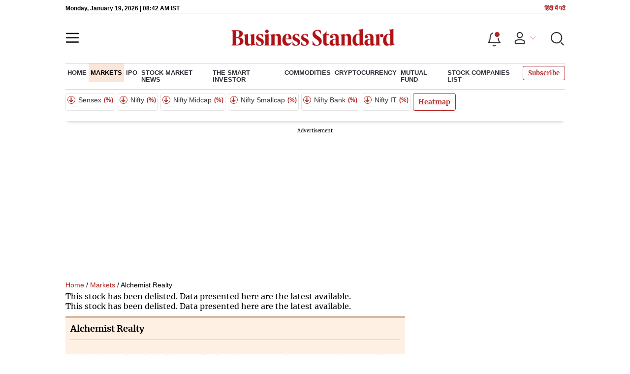

--- FILE ---
content_type: text/html; charset=utf-8
request_url: https://www.business-standard.com/markets/alchemist-realty-share-price-6653.html
body_size: 35774
content:
<!DOCTYPE html><html lang="en-US"><head><meta charSet="utf-8"/><link rel="preload" href="https://bsmedia.business-standard.com/include/_mod/site/html5/images/business-standard.png" as="image" fetchpriority="high"/><link rel="preconnect" href="https://bsmedia.business-standard.com"/><link rel="preconnect" href="https://securepubads.g.doubleclick.net"/><link rel="preconnect" href="https://www.googletagservices.com"/><link rel="preconnect" href="https://www.google-analytics.com"/><title>Alchemist Realty Share Price Today, 22.46, Alchemist Realty Stock Price 22.46 on 2nd Jul 2007, Alchemist Realty Stock Price Live NSE/BSE | Business Standard</title><link rel="icon" href="https://www.business-standard.com/bs-favicon.ico"/><link rel="icon" href="https://www.business-standard.com/favicon16x16-min.png" sizes="16x16"/><link rel="icon" href="https://www.business-standard.com/favicon32x32-min.png" sizes="32x32"/><link rel="icon" href="https://www.business-standard.com/android-chrome-192x192-min.png" sizes="192x192"/><link rel="apple-touch-icon" href="https://www.business-standard.com/apple-touch-icon-min.png"/><meta name="msapplication-TileImage" content="https://www.business-standard.com/android-chrome-192x192-min.png"/><link rel="mask-icon" href="https://www.business-standard.com/bs-favicon.ico" color="#000000"/><link rel="shortcut icon" href="https://www.business-standard.com/bs-favicon.ico"/><meta name="robots" content="noodp, noydir, max-image-preview:large"/><meta name="viewport" content="width=device-width, initial-scale=1.0, minimum-scale=1.0, maximum-scale=5.0"/><link rel="canonical" href="https://www.business-standard.com/markets/alchemist-realty-share-price-6653.html"/><meta http-equiv="content-language" content="en-US"/><meta content="language code" http-equiv="Content-Language"/><meta name="theme-color" content="#000"/><meta name="website" content="https://www.business-standard.com"/><meta name="rating" content="General"/><meta name="copyright" content="www.business-standard.com"/><meta name="author" content="Business Standard"/><meta name="description" content="What&#x27;s Alchemist Realty share price today. Get Alchemist Realty latest news on BSE/NSE stock price live updates, Alchemist Realty financial results and overview, Alchemist Realty stock price history, statistics overview, Alchemist Realty stock week and yearly details, Alchemist Realty share price returns and much more only on Business Standard"/><meta name="keywords" content="Alchemist Realty Share Price Today, Alchemist Realty Share Price, Alchemist Realty Stock Price, About Alchemist Realty, Stock Price, Alchemist Realty News, Alchemist Realty BSE/NSE Stock Price Live, Alchemist Realty Financial Results, Alchemist Realty Announcement, Business Standard"/><meta name="news_keywords" content="Alchemist Realty Share Price Today, Alchemist Realty Share Price, Alchemist Realty Stock Price, About Alchemist Realty, Stock Price, Alchemist Realty News, Alchemist Realty BSE/NSE Stock Price Live, Alchemist Realty Financial Results, Alchemist Realty Announcement, Business Standard"/><meta property="og:type" content="website"/><meta property="og:title" content="Alchemist Realty Share Price Today, 22.46, Alchemist Realty Stock Price 22.46 on 2nd Jul 2007, Alchemist Realty Stock Price Live NSE/BSE | Business Standard"/><meta property="og:url" content="https://www.business-standard.com/markets/alchemist-realty-share-price-6653.html"/><meta property="og:description" content="What&#x27;s Alchemist Realty share price today. Get Alchemist Realty latest news on BSE/NSE stock price live updates, Alchemist Realty financial results and overview, Alchemist Realty stock price history, statistics overview, Alchemist Realty stock week and yearly details, Alchemist Realty share price returns and much more only on Business Standard"/><meta property="og:image" content="https://www.business-standard.com/assets/web-assets/images/Business_Standard_1_685x385.jpg"/><meta property="og:image:width" content="1200"/><meta property="og:image:height" content="627"/><meta property="twitter:image:src" content="https://www.business-standard.com//assets/web-assets/images/Business_Standard_1_100x100.jpg"/><meta property="twitter:card" content="summary_large_image"/><meta property="twitter:site" content="@bsindia"/><meta property="twitter:creator" content="@bsindia"/><meta property="twitter:title" content="Alchemist Realty Share Price Today, 22.46, Alchemist Realty Stock Price 22.46 on 2nd Jul 2007, Alchemist Realty Stock Price Live NSE/BSE | Business Standard"/><meta property="twitter:description" content="What&#x27;s Alchemist Realty share price today. Get Alchemist Realty latest news on BSE/NSE stock price live updates, Alchemist Realty financial results and overview, Alchemist Realty stock price history, statistics overview, Alchemist Realty stock week and yearly details, Alchemist Realty share price returns and much more only on Business Standard"/><meta name="Last-Modified-Date" content="Fri, Oct 3, 2025"/><meta name="Last-Modified-Time" content="2025-10-03T17:56:02+05:30"/><meta http-equiv="Last-Modified" content="2025-10-03T17:56:02+05:30"/><meta http-equiv="Cache-Control" content="no-cache, no-store, must-revalidate"/><meta http-equiv="Expires" content="0"/><meta http-equiv="Pragma" content="no-cache"/><script type="application/ld+json">{"@context":"https://schema.org","@type":"NewsMediaOrganization","name":"Business Standard","url":"https://www.business-standard.com","sameAs":["https://www.facebook.com/bsindia","https://twitter.com/bsindia","https://www.youtube.com/user/BusinessStandardLtd","https://in.linkedin.com/company/business-standard","https://t.me/bsindiaofficial"],"logo":{"@type":"ImageObject","url":"https://www.business-standard.com/assets/web-assets/images/BSlogo600x60.png","width":"600","height":"60"}}</script><script type="application/ld+json">{"@context":"https://schema.org","@type":"WebPage","url":"https://www.business-standard.com/markets/alchemist-realty-share-price-6653.html","name":"Alchemist Realty Share Price Today, 22.46, Alchemist Realty Stock Price 22.46 on 2nd Jul 2007, Alchemist Realty Stock Price Live NSE/BSE | Business Standard","description":"What's Alchemist Realty share price today. Get Alchemist Realty latest news on BSE/NSE stock price live updates, Alchemist Realty financial results and overview, Alchemist Realty stock price history, statistics overview, Alchemist Realty stock week and yearly details, Alchemist Realty share price returns and much more only on Business Standard","keywords":"Alchemist Realty Share Price Today, Alchemist Realty Share Price, Alchemist Realty Stock Price, About Alchemist Realty, Stock Price, Alchemist Realty News, Alchemist Realty BSE/NSE Stock Price Live, Alchemist Realty Financial Results, Alchemist Realty Announcement, Business Standard"}</script><script type="application/ld+json">{"@context":"https://schema.org","@type":"SiteNavigationElement","name":["home","markets","ipo","recent ipos list","stock market news","the smart investor","commodities","cryptocurrency","mutual fund","stock companies list","portfolio"],"url":["https://www.business-standard.com/home-page","https://www.business-standard.com/markets","https://www.business-standard.com/markets/ipo","https://www.business-standard.com/markets/ipo/recent-ipos-list","https://www.business-standard.com/markets/stock-market-news","https://www.business-standard.com/markets/the-smart-investor","https://www.business-standard.com/markets/commodities","https://www.business-standard.com/markets/cryptocurrency","https://www.business-standard.com/markets/mutual-fund","https://www.business-standard.com/markets/stock-companies-list","https://www.business-standard.com/portfolio"]}</script><script type="application/ld+json">{"@context":"https://schema.org","@type":"BreadcrumbList","itemListElement":[{"@type":"ListItem","position":1,"item":{"@id":"https://www.business-standard.com/","name":"Home"}},{"@type":"ListItem","position":2,"item":{"@id":"https://www.business-standard.com/markets/alchemist-realty-share-price-6653.html","name":"»"}},{"@type":"ListItem","position":3,"item":{"@id":"https://www.business-standard.com/markets","name":"Markets"}},{"@type":"ListItem","position":4,"item":{"@id":"https://www.business-standard.com/markets/alchemist-realty-share-price-6653.html","name":"» Alchemist Realty"}}]}</script><script type="application/ld+json">{"@context":"https://schema.org","@type":"FAQPage","mainEntity":[{"@type":"Question","name":"What's the Alchemist Realty share price today?","acceptedAnswer":{"@type":"Answer","text":"Alchemist Realty share price was Rs 22.46 at close on 2nd Jul 2007. Alchemist Realty share price was up by 0.00% over the previous closing price of Rs 2.92. Alchemist Realty share price trend: <ul> <li> Last 1 Month: Alchemist Realty share price moved down by % on _ </li> <li> Last 3 Months: Alchemist Realty share price moved down by % on _ </li> <li> Last 12 Months: Alchemist Realty share price moved down by % on _ </li> <li> Last 3 Years: Alchemist Realty price moved down by % on _ </li> </ul>"}},{"@type":"Question","name":"How can I quickly analyse the performance of the Alchemist Realty stock?","acceptedAnswer":{"@type":"Answer","text":"The performance of the Alchemist Realty stock can be quickly analysed on the following metrics: <ul> <li> The stock's PE is _ </li> <li> Price to book value ratio is _ </li> <li> Dividend yield of _ </li> <li> The EPS (trailing 12 months) of the Alchemist Realty stock is Rs _ </li> </ul>"}},{"@type":"Question","name":"What is the market cap of Alchemist Realty?","acceptedAnswer":{"@type":"Answer","text":"Alchemist Realty has a market capitalisation of Rs - crore."}},{"@type":"Question","name":"What is Alchemist Realty's 52-week high/low share price?","acceptedAnswer":{"@type":"Answer","text":"The Alchemist Realty’s 52-week high share price is Rs 2.94 and 52-week low share price is Rs 0.00."}},{"@type":"Question","name":"Is the Alchemist Realty profitable?","acceptedAnswer":{"@type":"Answer","text":"On a consolidated basis, Alchemist Realty reported a loss of Rs undefined crore on a total income of Rs  crore for the quarter ended . For the year ended undefined, Alchemist Realty had posted a loss of Rs - crore on a total income of Rs - crore."}},{"@type":"Question","name":"Which are Alchemist Realty’s peers in the null sector?","acceptedAnswer":{"@type":"Answer","text":"Alchemist Realty’s top 5 peers in the null sector are  undefined, undefined, undefined, undefined, undefined, undefined."}},{"@type":"Question","name":"Who owns how much in Alchemist Realty?","acceptedAnswer":{"@type":"Answer","text":"Key changes to the Alchemist Realty shareholding are as follows: <ul> <li> Promoter holding in Alchemist Realty has gone down to 45.45 per cent as of Jun 2020 from undefined per cent as of undefined. </li> <li> Non Institutional Investors holding in Alchemist Realty has gone down to 27.31 per cent as of Jun 2020 from undefined per cent as of undefined. </li><li> Foreign Institutional Investors holding in Alchemist Realty has gone down to 17.21 per cent as of Jun 2020 from undefined per cent as of undefined. </li><li> Indian Public holding in Alchemist Realty has gone down to 10.03 per cent as of Jun 2020 from undefined per cent as of undefined. </li><li> Financial Institutions holding in Alchemist Realty has gone down to 0.00 per cent as of Jun 2020 from undefined per cent as of undefined. </li><li> Insurance Companies holding in Alchemist Realty has gone down to 0.00 per cent as of Jun 2020 from undefined per cent as of undefined. </li><li> Mutual Funds Uti holding in Alchemist Realty has gone down to 0.00 per cent as of Jun 2020 from undefined per cent as of undefined. </li><li> Other Institutional Investors holding in Alchemist Realty has gone down to 0.00 per cent as of Jun 2020 from undefined per cent as of undefined. </li><li> Custodians holding in Alchemist Realty has gone down to 0.00 per cent as of Jun 2020 from undefined per cent as of undefined. </li></ul>"}}]}</script><meta http-equiv="X-UA-Compatible" content="IE=edge"/><meta name="next-head-count" content="53"/><link rel="preload" href="/_next/static/css/75eb23a12bfad587.css" as="style"/><link rel="stylesheet" href="/_next/static/css/75eb23a12bfad587.css" data-n-g=""/><link rel="preload" href="/_next/static/css/4d530fd1df934651.css" as="style"/><link rel="stylesheet" href="/_next/static/css/4d530fd1df934651.css"/><link rel="preload" href="/_next/static/css/47d81bd9cf989b38.css" as="style"/><link rel="stylesheet" href="/_next/static/css/47d81bd9cf989b38.css"/><link rel="preload" href="/_next/static/css/222bf1552e269a16.css" as="style"/><link rel="stylesheet" href="/_next/static/css/222bf1552e269a16.css"/><link rel="preload" href="/_next/static/css/4d9b0e03163fc53d.css" as="style"/><link rel="stylesheet" href="/_next/static/css/4d9b0e03163fc53d.css"/><link rel="preload" href="/_next/static/css/5c2cc739c898db79.css" as="style"/><link rel="stylesheet" href="/_next/static/css/5c2cc739c898db79.css"/><link rel="preload" href="/_next/static/css/36f77a224062cbb6.css" as="style"/><link rel="stylesheet" href="/_next/static/css/36f77a224062cbb6.css"/><noscript data-n-css=""></noscript><script defer="" nomodule="" src="/_next/static/chunks/polyfills-c67a75d1b6f99dc8.js"></script><script defer="" src="/_next/static/chunks/14890-1c48e0fa2637f405.js"></script><script defer="" src="/_next/static/chunks/77236-9b7d1e99ec4babc3.js"></script><script defer="" src="/_next/static/chunks/9473-35903fd81969ec64.js"></script><script defer="" src="/_next/static/chunks/85518-ffe36cce2fa32ff8.js"></script><script defer="" src="/_next/static/chunks/12980-9fb696842f737324.js"></script><script defer="" src="/_next/static/chunks/63288.a0e0759cad7b2b46.js"></script><script defer="" src="/_next/static/chunks/19132.39800c2d2367df6a.js"></script><script defer="" src="/_next/static/chunks/25935-a15d53f73e00d311.js"></script><script defer="" src="/_next/static/chunks/57909-65ea1c835a6c8be3.js"></script><script defer="" src="/_next/static/chunks/40938.cd0896fe902c7e3d.js"></script><script defer="" src="/_next/static/chunks/20006-b7d3979ddcd0f04c.js"></script><script defer="" src="/_next/static/chunks/17539-5dc395dd47de1aa9.js"></script><script defer="" src="/_next/static/chunks/82860-48c5c9ef6fb3ec76.js"></script><script defer="" src="/_next/static/chunks/36305.c43b7d77a069c4c9.js"></script><script defer="" src="/_next/static/chunks/44441.06d517d288081772.js"></script><script defer="" src="/_next/static/chunks/21227-82624ca797cdbaf8.js"></script><script defer="" src="/_next/static/chunks/80228.bf2cb525aca2dded.js"></script><script defer="" src="/_next/static/chunks/55612.4b0b8338455af911.js"></script><script defer="" src="/_next/static/chunks/61428.4011c52fbb8be223.js"></script><script defer="" src="/_next/static/chunks/23772.19983bb59eed70d2.js"></script><script defer="" src="/_next/static/chunks/9669-ea0f85f96403c18c.js"></script><script defer="" src="/_next/static/chunks/76646-f88eda8279809e99.js"></script><script defer="" src="/_next/static/chunks/96223.411e0f1c6c05eccd.js"></script><script defer="" src="/_next/static/chunks/75fc9c18-838786edbb91136e.js"></script><script defer="" src="/_next/static/chunks/47643-1adaa9588d23ffec.js"></script><script defer="" src="/_next/static/chunks/85703-af24ee79dec6a94b.js"></script><script defer="" src="/_next/static/chunks/46455.4ec8c5763455cdbc.js"></script><script defer="" src="/_next/static/chunks/94686.64d0574291172f21.js"></script><script defer="" src="/_next/static/chunks/52735.6e2b98ff73478844.js"></script><script defer="" src="/_next/static/chunks/11310.db3756c9371691e7.js"></script><script src="/_next/static/chunks/webpack-f516fd7fdcafb4df.js" defer=""></script><script src="/_next/static/chunks/framework-dd9c457f9a0c7519.js" defer=""></script><script src="/_next/static/chunks/main-c22debd438d29cf7.js" defer=""></script><script src="/_next/static/chunks/pages/_app-7b20d708794df476.js" defer=""></script><script src="/_next/static/chunks/pages/markets/company-details-d1d5c6717c96f996.js" defer=""></script><script src="/_next/static/c4cd0407a467d54c469513869f4afe36d7bf7b6c/_buildManifest.js" defer=""></script><script src="/_next/static/c4cd0407a467d54c469513869f4afe36d7bf7b6c/_ssgManifest.js" defer=""></script></head><body><div id="__next"><div class=""><div class="skinningbanner" style="display:none"></div></div><header class="header_sectiondiv__WPrjR section-div full-section header-section "><div class="today_headlogotmstmp__223aM" style="min-height:12px"><div class="today_topleftel__wvskF"><span>Wednesday, November 05, 2025 | 03:22 PM IST</span><small><a href="https://hindi.business-standard.com/" target="_blank">हिंदी में पढें</a></small></div></div><div class="undefined header_headerTopbar__iRN5q undefined headerabt "><div class="header_justifycontentstart__b3nr3 d-flex  "><div class="header_menuhamburger__fC39W menuhamburger"><svg width="28" height="21" viewBox="0 0 28 21" fill="none" xmlns="http://www.w3.org/2000/svg"><path d="M25.9575 2L2 2" stroke="black" stroke-width="2.5" stroke-linecap="round"></path><path d="M25.9575 10.8264L2 10.8264" stroke="black" stroke-width="2.5" stroke-linecap="round"></path><path d="M26 19.4775L2.00045 19.4775" stroke="black" stroke-width="2.5" stroke-linecap="round"></path></svg></div></div><div class="bg-overlay"></div><div id="menuSidebar" class="menuSidebar "></div><style> 
          .menuSidebar { top: 0px; width: 90%; z-index: 1; height: auto; position: fixed; transform: translate(-130%, 0); display: block; left: 0%; overflow-y: scroll; transition: all 0.6s ease; z-index: 65; background-color: #fff; box-shadow: 0px 2px 8px 0px rgba(60, 64, 67, 0.25); border-radius: 4px; } @media (max-width: 1024px) { .menuSidebar { position: fixed; top: 0; max-height: 100vh; border-radius: 0px; } } @media (min-width: 768px) { .menuSidebar:-webkit-scrollbar { width: 5px; } .menuSidebar:-webkit-scrollbar-thumb { background-color: #c2c2c2; -webkit-border-radius: 5px; border-radius: 5px; outline: 1px solid #c2c2c2; } } .menuSidebar.show { z-index: 9999; left: 0; transform: translate(0%, 0); right: 0; margin: 0 auto; }   
          .menuSidebar::-webkit-scrollbar { display: none; }    
          @media (min-width:1025px) {
            .menuSidebar.show {
                 min-height:545px;
                 min-width:1080px
            }
          }
          @media (max-width:1024px) {
            .menuSidebar.show {
              min-height:640px;
              min-width:100%;
            }
            .menuSidebar {
               width:100%;
            }
          }
          </style><div class="header_adslogo__lSOL1" style="width:175px;height:60px"></div><div class="logo-div"><a href="https://www.business-standard.com" class="header_brndlogo__RdIT_"><img alt="Business Standard" title="Business Standard" src="https://bsmedia.business-standard.com/include/_mod/site/html5/images/business-standard.png" height="48" width="390"/></a></div><div class="header_adslogo__lSOL1" style="width:175px;height:60px"> <!-- --> </div><div class="header_headericn__w8TeW headericn"><div class="icons d-flex"><div class="notificationdiv active"><img alt="Notification Icon" title="Notification" height="32" src="https://www.business-standard.com/assets/web-assets/icons/notification.svg" width="32" loading="lazy"/></div><a href="#" class="d-flex userprofiletext" id="profile_area"><img alt="userprofile Icon" title="User" height="32" src="https://www.business-standard.com/assets/web-assets/icons/user-profile.svg" width="32" loading="lazy"/><i class="arrowdownicon"></i></a><img alt="Search" title="Search_Icon" height="32" style="cursor:pointer" src="https://www.business-standard.com/assets/web-assets/icons/search.svg" width="32" loading="lazy"/></div><style> 
       
      .icons {display: flex;justify-content: space-between;align-items: center;}
      .icons .notificationdiv {position: relative;cursor: pointer;padding-top: 7px;}
      .icons .notificationdiv:after {
        background: #b22222;
        border-radius: 10px;
        content: "";
        height: 10px;
        left: auto;
        position: absolute;
        right: 5px;
        top: 8px;
        width: 10px;
       }
      .icons .notificationdiv:before {
        background: #fff;
        border-radius: 20px;
        content: "";
        height: 15px;
        position: absolute;
        right: 4px;
        top: 6px;
        width: 15px;
      }
      .icons .userprofiletext {
        display: flex;
        align-items: center;
        font-family: Arial;
        font-size: 14px;
        padding: 0 20px 0 20px;
      }

      .userprofiletext .arrowdownicon {
        background-image: url("data:image/svg+xml,%3Csvg width='19' height='11' viewBox='0 0 19 11' fill='none' xmlns='http://www.w3.org/2000/svg'%3E%3Cpath d='M1 1L9.48528 9.48528L17.9706 1' stroke='%23B22222' strokeWidth='2' stroke-linecap='round' stroke-linejoin='round'/%3E%3C/svg%3E");
        background-repeat: no-repeat;
        background-size: 12px;
        display: inline-block;
        height: 8px;
        margin: 0 0 0 5px;
        width: 18px;
      }

      @media (max-width:1280px) { 
        .icons .userprofiletext { padding: 0 9px; }
      }

      @media (max-width:767px){
        .icons { justify-content: space-around; align-items: flex-start; gap: 7px; }
        .icons .notificationdiv:after {height: 7px;right: 5px;top: 0px; width: 7px;}
        .icons .notificationdiv:before {right: 5px;top: 0px;height: 8px;width: 8px;}
        .icons .userprofiletext { padding: 0px 0px 0 0px;}
        .icons img {max-width: 24px;height: 24px;margin-top: 0px;}
        .icons .notificationdiv {     padding-top: 0px; } 
      }

      </style></div></div><div class="navigationlisting header_navigationlisting__ZU68j "><a href="https://www.business-standard.com" class="header_stickylogo__QMlKl sticky-logo"><img loading="lazy" width="67" height="56" src="https://www.business-standard.com/assets/web-assets/images/logo-bs.jpg" alt="BS_logo" title="BS_logo"/></a><ul id="appendseconnav" class="scrlhide"><li><a class=" " href="https://www.business-standard.com"> <!-- -->Home<!-- --> </a></li><li><a class="header_activeNav__r8wnD header_mainNav__KuwnT" href="https://www.business-standard.com/markets"> <!-- -->Markets<!-- --> </a></li><li><a class=" subNav" href="https://www.business-standard.com/markets/ipo"> <!-- -->IPO<!-- --> </a><div class="header_submenu__KCO9X navsubmenu"><ul><li><a href="https://www.business-standard.com/markets/ipo/recent-ipos-list">Recent IPOS List</a></li></ul></div></li><li><a class=" subNav" href="https://www.business-standard.com/markets/stock-market-news"> <!-- -->Stock Market News<!-- --> </a></li><li><a class=" subNav" href="https://www.business-standard.com/markets/the-smart-investor"> <!-- -->The Smart Investor<!-- --> </a></li><li><a class=" subNav" href="https://www.business-standard.com/markets/commodities"> <!-- -->Commodities<!-- --> </a></li><li><a class=" subNav" href="https://www.business-standard.com/markets/cryptocurrency"> <!-- -->Cryptocurrency<!-- --> </a></li><li><a class=" subNav" href="https://www.business-standard.com/markets/mutual-fund"> <!-- -->Mutual Fund<!-- --> </a></li><li><a class=" subNav" href="https://www.business-standard.com/markets/stock-companies-list"> <!-- -->Stock Companies list<!-- --> </a></li><li><a class=" subNav" href="https://www.business-standard.com/portfolio"> <!-- -->Portfolio<!-- --> </a></li></ul></div><style>
       
         .navsubmenu ul li a {
            padding: 8px 8px 8px 0 !important;
         }
         @media (min-width:768px) {
            .navsubscribe .secondaryNav li:last-child {
              margin-right: 0px !important;
            }
         }
         .navsubscribe ul li:last-child { 
          padding-right: 10px !important;
         }
        .navsubscribe ul li ul li:last-child {
          padding-right: 10px !important;
        }
           .header-active .sticky-logo {
                   display:inline-block;
              }  
            .header-active .scrlhide {
                 transform: translate3d(75px,0,0);
            }
       
            .header-active .menuhamburger {
                  transform: translate3d(0px,73px,0);
                  z-index:10;
            }
            @media (min-width:768px) and (max-width:1024px) {  
         
              .header-active .menuhamburger {
                transform: translate3d(-3px,49px,0);
                z-index:10;
          }
             
            }
            @media (max-width:767px) {
            
             
                .header-active .secondaryNav.scrlhide {margin-left: 0;}
                .header-active .secondaryNav li:last-child {margin-right: 90px !important;}
                .header-active .sticky-logo {
                      display:none;
                } 
                .header-active .scrlhide {
                  transform: translate3d(0px,0,0);
                  margin-left: 30px;
              }
              .header-active .menuhamburger {
                transform: translate3d(3px, 40px, 0);
             }
             .header-active header.header-section {
              top: -44px;
             }
             .header-active header.header-section.bpheader { 
                top: -59px;     
             }
             .header-active header.header-section.bpheader .menuhamburger { 
              transform: translate3d(3px, 47px, 0);
             }
            }
                
            @media (min-width:768px) and (max-width:1024px) {  
       
              .scrollbarListspotlight {
                  overflow:hidden;
              }
            }


            @media (min-width:1024px) and (max-width:1280px) {  
            .header-active .navigationlisting ul li {margin-right: 0;}
            .header-active .navigationlisting ul li a {font-size: 11.5px;}
            }
            @media (min-width:768px) {
              .headericn {
                min-width:160px;
              }
              .header-active .secondaryNav.scrlhide {transform: translate3d(0, 0, 0);}
              .header-active ul li.dflticonlast{ margin-right: 160px !important; }
            }
           @media (min-width:1180px) and (max-width:1280px) {
             .header-active .navigationlisting .navsubmenu {
               width: 1015px !important;
             }
           }
          @media (min-width:1281px) {
             .header-active .navigationlisting .navsubmenu {
               width: 1180px !important;
             }
           }
           @media (max-width: 1024px) {
            #secondaryNav{display:none;}
        }

         @media (min-width:1281px) and (max-width:1365px) {  
           .header-active .navigationlisting ul li a {
             padding: 12px 5px !important;
            }
          }
      </style></header><div class="Topticker_topstickwrpr__Om7tJ wrapper"><div class="Topticker_topstickflex___QKbZ"><div class="Topticker_topstck___pWYG"><div class="Topticker_topstcksld__Y09Pb"><a class="Topticker_topstckcl__SSmAi"><div class="Topticker_stcknm__Gs9_i"><span class="Topticker_updwnrr__ZuVDB"><i></i></span> Sensex <!-- -->  <small>(    %)</small></div><div class="Topticker_stckvl__X5eoK">                 <span style="background-color:#eee">            </span></div></a><a class="Topticker_topstckcl__SSmAi"><div class="Topticker_stcknm__Gs9_i"><span class="Topticker_updwnrr__ZuVDB"><i></i></span>  Nifty <!-- -->  <small>(    %)</small></div><div class="Topticker_stckvl__X5eoK">                 <span style="background-color:#eee">            </span></div></a><a class="Topticker_topstckcl__SSmAi"><div class="Topticker_stcknm__Gs9_i"><span class="Topticker_updwnrr__ZuVDB"><i></i></span>  Nifty Midcap<small>(    %)</small></div><div class="Topticker_stckvl__X5eoK">                 <span style="background-color:#eee">            </span></div></a><a class="Topticker_topstckcl__SSmAi"><div class="Topticker_stcknm__Gs9_i"><span class="Topticker_updwnrr__ZuVDB"><i></i></span>  Nifty Smallcap<small>(    %)</small></div><div class="Topticker_stckvl__X5eoK">                 <span style="background-color:#eee">            </span></div></a><a class="Topticker_topstckcl__SSmAi"><div class="Topticker_stcknm__Gs9_i"><span class="Topticker_updwnrr__ZuVDB"><i></i></span>   Nifty Bank<small>(    %)</small></div><div class="Topticker_stckvl__X5eoK">                 <span style="background-color:#eee">            </span></div></a><a class="Topticker_topstckcl__SSmAi"><div class="Topticker_stcknm__Gs9_i"><span class="Topticker_updwnrr__ZuVDB"><i></i></span>   Nifty IT<small>(    %)</small></div><div class="Topticker_stckvl__X5eoK">                 <span style="background-color:#eee">            </span></div></a></div></div></div></div><style>
       #DiscText.discTexttoggle {
         transform: translate(0%, 0);
         opacity: 1;
       }
      @media (max-width:767px)  {
             .wrapper.topstickwrpr {
              padding: 0 0px;
             }
           #DiscText.discTexttoggle {
               transform: translate(1%, 0);
           }
         }       
      </style><div id="scrolltrget"> </div><div class="wrapper"><div class="advertisement-bg"></div></div><div><div class="wrapper"><div class="breadcrumb"><div><a href=https://www.business-standard.com >Home</a> / <a className="bact" href=https://www.business-standard.com/markets>Markets</a> / Alchemist Realty</div></div></div><div class="wrapper"><section class="section-flex"><div class="flex-70"><div>This stock has been delisted. Data presented here are the latest available.</div><div>This stock has been delisted. Data presented here are the latest available.</div><section class="About_cmpnyabout__diyOI"><h2 class="About_abthead__dbLVn">Alchemist Realty</h2><div class="aboutcomp"><div style="line-height:30px">Alchemist Realty Limited is an India-based company. The Company is engaged in construction and real estate business activities. The Company focuses on developing information technology (IT) commercial complex supermarkets entertainment centers multi storied residential complex and shopping complex. Its real estate development projects include comme<span>...</span></div><div><span style="color:#b22222;cursor:pointer">Read More</span></div></div></section><div class="About_cmpnyads__8IxdN"><div class="company_inblock_ads"></div></div><style> 
            .aboutcomp{
              list-style-position: inside;

              li {
                list-style-type: unset;
              }
            }
      </style><nav class="companydetail_cmpnyNav__EwAbR"><a class="cmpnav activecmpnynav" id="kf">Summary</a><a class="cmpnav " id="ann">Financials</a><a class="cmpnav " id="bubl">Bulk Block</a><a class="cmpnav " id="pegr">Peer Group</a><a class="cmpnav " id="shho">Shareholding</a><a class="cmpnav " id="coac">Corporate Action</a><a class="cmpnav " id="prhi">Price History</a><a class="cmpnav " id="iinf">Info</a><a class="cmpnav " id="faqs">FAQS</a></nav><div id="announcementss" class="element"><div>This stock has been delisted. Data presented here are the latest available.</div></div><div class="company_inblock_ads"></div><div id="chart-container" style="height:610px;padding-top:10px"><div class="tabspils"><div class="tabspilsTab active">BSE</div></div></div><section class="section-flex "><div class="flex-50 no-mp "><div class="section-header" style="margin-bottom:0"><h3 class="section-title">Market News</h3></div><div class="cmpnynews_cmpnynews__hyNxj"><a href="https://www.business-standard.com/markets/capital-market-news/mic-electronics-approves-fund-raising-via-qip-and-fccbs-125110500951_1.html"><p>MIC Electronics approves fund raising via QIP and FCCBs</p></a><div class="MetaPost_metapost__dt07I metapoststyle "><div class="MetaPost_metainfo__MmNP0"></div></div></div><div class="cmpnynews_cmpnynews__hyNxj"><a href="https://www.business-standard.com/markets/capital-market-news/standard-glass-lining-technology-consolidated-net-profit-rises-3-59-in-the-september-2025-quarter-125110500950_1.html"><p class="smallcard-title">Standard Glass Lining Technology consolidated net profit rises 3.59% in the September 2025 quarter</p></a><div class="MetaPost_metapost__dt07I metapoststyle "><div class="MetaPost_metainfo__MmNP0"></div></div></div><div class="cmpnynews_cmpnynews__hyNxj"><a href="https://www.business-standard.com/markets/capital-market-news/solara-active-pharma-sciences-reports-consolidated-net-loss-of-rs-10-10-crore-in-the-september-2025-quarter-125110500949_1.html"><p class="smallcard-title">Solara Active Pharma Sciences reports consolidated net loss of Rs 10.10 crore in the September 2025 quarter</p></a><div class="MetaPost_metapost__dt07I metapoststyle "><div class="MetaPost_metainfo__MmNP0"></div></div></div><div class="cmpnynews_cmpnynews__hyNxj"><a href="https://www.business-standard.com/markets/capital-market-news/tube-investments-of-india-consolidated-net-profit-declines-9-73-in-the-september-2025-quarter-125110500948_1.html"><p class="smallcard-title">Tube Investments of India consolidated net profit declines 9.73% in the September 2025 quarter</p></a><div class="MetaPost_metapost__dt07I metapoststyle "><div class="MetaPost_metainfo__MmNP0"></div></div></div><div class="cmpnynews_cmpnynews__hyNxj"><a href="https://www.business-standard.com/markets/capital-market-news/caplin-point-laboratories-consolidated-net-profit-rises-18-08-in-the-september-2025-quarter-125110500947_1.html"><p class="smallcard-title">Caplin Point Laboratories consolidated net profit rises 18.08% in the September 2025 quarter</p></a><div class="MetaPost_metapost__dt07I metapoststyle "><div class="MetaPost_metainfo__MmNP0"></div></div></div><a href="https://www.business-standard.com/markets/news" class="button-see-all" style="float:right;margin-top:10px">More</a></div><style> 
        .section-flex {
              gap:10px;
          } 
      </style><div class="flex-50 no-mp"><div class="section-header" style="margin-bottom:0"><h3 class="section-title">Alchemist Realty<!-- -->  Announcement</h3></div><div class="cmpnynews_cmpnynews__hyNxj"><a href="https://www.business-standard.com/markets/alchemist-realty-share-price-6653/announcements/bse-exchange-30603906"><p>This is to inform you that pursuant to SEBI (Prohibition of Insider Trading) Regulation 2015 as amended read with NSE Circular No. NSE/CML/2019/11 and BSE Circular No. LIST/COMP/01/2019-20 dated 2nd April 2019; the Trading Window for dealing in the securities of the Company shall remain closed for all Designated/Connected Persons with effect from Friday January 01 2021 till the end of 48 hours after declaration of Unaudited Financial Results for the Quarter ended on December 31 2020. All the Directors KMPs Designated Employees connected persons and their immediate relatives are advised not to deal in the shares of the Company either directly or indirectly during the aforesaid period. &lt;BR&gt; The date of Board Meeting for consideration and declaration of the Unaudited Financial Results for the Quarter ended on December 31 2020 shall be intimate to you separately. &lt;BR&gt;</p></a><div class="cmpnynews_cmpnymeta__n1Xwh"><span class="cmpnynews_cmpnypdf__BVkVt"><a href="https://bsmedia.business-standard.com/_media/bs/data/announcements/bse/05012021/ee63ffce-b8d9-42f7-a27b-9edface898fa.pdf" target="_blank"><svg width="16" height="20" viewBox="0 0 16 20" fill="none" xmlns="http://www.w3.org/2000/svg"><path d="M4.28396 12.6797C4.10021 12.6797 3.97639 12.6977 3.91248 12.7157V13.8937C3.98837 13.9117 4.08324 13.9167 4.21406 13.9167C4.69239 13.9167 4.98698 13.6747 4.98698 13.2657C4.98698 12.8997 4.73333 12.6797 4.28396 12.6797ZM7.76612 12.6917C7.56639 12.6917 7.43657 12.7097 7.35968 12.7277V15.3377C7.43657 15.3557 7.5604 15.3557 7.67225 15.3557C8.48811 15.3617 9.01937 14.9117 9.01937 13.9597C9.02536 13.1297 8.54104 12.6917 7.76612 12.6917Z" fill="#B22222"></path><path d="M10.0055 0H2.01663C1.48694 0 0.978934 0.210714 0.604382 0.585786C0.22983 0.960859 0.0194092 1.46957 0.0194092 2V18C0.0194092 18.5304 0.22983 19.0391 0.604382 19.4142C0.978934 19.7893 1.48694 20 2.01663 20H14C14.5297 20 15.0377 19.7893 15.4122 19.4142C15.7868 19.0391 15.9972 18.5304 15.9972 18V6L10.0055 0ZM5.50977 14.19C5.2012 14.48 4.74584 14.61 4.21557 14.61C4.11276 14.6111 4.00999 14.6051 3.908 14.592V16.018H3.01524V12.082C3.41814 12.0218 3.82524 11.9944 4.23255 12C4.78878 12 5.18423 12.106 5.45086 12.319C5.7045 12.521 5.87626 12.852 5.87626 13.242C5.87526 13.634 5.74545 13.965 5.50977 14.19ZM9.31149 15.545C8.89207 15.894 8.25396 16.06 7.47404 16.06C7.00669 16.06 6.67615 16.03 6.45146 16V12.083C6.8545 12.0241 7.26148 11.9963 7.66877 12C8.42472 12 8.91604 12.136 9.2995 12.426C9.71393 12.734 9.97357 13.225 9.97357 13.93C9.97357 14.693 9.69495 15.22 9.31149 15.545ZM13.0014 12.77H11.4715V13.681H12.9015V14.415H11.4715V16.019H10.5667V12.03H13.0014V12.77ZM10.0055 7H9.00691V2L14 7H10.0055Z" fill="#B22222"></path></svg></a></span></div></div><div class="cmpnynews_cmpnynews__hyNxj" style="min-height:126px"><a href="https://www.business-standard.com/markets/alchemist-realty-share-price-6653/announcements/bse-exchange-30302299"><p class="smallcard-title">Pursuant to Regulation 23(9) of the SEBI (Listing Obligations and Disclosure Requirements) Regulations 2015 we enclosed herewith disclosure of Related Party Transactions for the Half Year ended on September 30 2020.&lt;BR&gt; Kindly take the same on your record.&lt;BR&gt;</p></a><div class="cmpnynews_cmpnymeta__n1Xwh"><span class="cmpnynews_cmpnypdf__BVkVt"><a href="https://bsmedia.business-standard.com/_media/bs/data/announcements/bse/25112020/2ed2467c-24c3-46d7-8632-8dd5d902caef.pdf" target="_blank"><svg width="16" height="20" viewBox="0 0 16 20" fill="none" xmlns="http://www.w3.org/2000/svg"><path d="M4.28396 12.6797C4.10021 12.6797 3.97639 12.6977 3.91248 12.7157V13.8937C3.98837 13.9117 4.08324 13.9167 4.21406 13.9167C4.69239 13.9167 4.98698 13.6747 4.98698 13.2657C4.98698 12.8997 4.73333 12.6797 4.28396 12.6797ZM7.76612 12.6917C7.56639 12.6917 7.43657 12.7097 7.35968 12.7277V15.3377C7.43657 15.3557 7.5604 15.3557 7.67225 15.3557C8.48811 15.3617 9.01937 14.9117 9.01937 13.9597C9.02536 13.1297 8.54104 12.6917 7.76612 12.6917Z" fill="#B22222"></path><path d="M10.0055 0H2.01663C1.48694 0 0.978934 0.210714 0.604382 0.585786C0.22983 0.960859 0.0194092 1.46957 0.0194092 2V18C0.0194092 18.5304 0.22983 19.0391 0.604382 19.4142C0.978934 19.7893 1.48694 20 2.01663 20H14C14.5297 20 15.0377 19.7893 15.4122 19.4142C15.7868 19.0391 15.9972 18.5304 15.9972 18V6L10.0055 0ZM5.50977 14.19C5.2012 14.48 4.74584 14.61 4.21557 14.61C4.11276 14.6111 4.00999 14.6051 3.908 14.592V16.018H3.01524V12.082C3.41814 12.0218 3.82524 11.9944 4.23255 12C4.78878 12 5.18423 12.106 5.45086 12.319C5.7045 12.521 5.87626 12.852 5.87626 13.242C5.87526 13.634 5.74545 13.965 5.50977 14.19ZM9.31149 15.545C8.89207 15.894 8.25396 16.06 7.47404 16.06C7.00669 16.06 6.67615 16.03 6.45146 16V12.083C6.8545 12.0241 7.26148 11.9963 7.66877 12C8.42472 12 8.91604 12.136 9.2995 12.426C9.71393 12.734 9.97357 13.225 9.97357 13.93C9.97357 14.693 9.69495 15.22 9.31149 15.545ZM13.0014 12.77H11.4715V13.681H12.9015V14.415H11.4715V16.019H10.5667V12.03H13.0014V12.77ZM10.0055 7H9.00691V2L14 7H10.0055Z" fill="#B22222"></path></svg></a></span></div></div><div class="cmpnynews_cmpnynews__hyNxj" style="min-height:126px"><a href="https://www.business-standard.com/markets/alchemist-realty-share-price-6653/announcements/bse-exchange-30214515"><p class="smallcard-title">Dear Sir Financial Results along with limited Review Report for the quarter and half year ended 30.09.2020.&lt;BR&gt; &lt;BR&gt; Kindly take the above on your record.</p></a><div class="cmpnynews_cmpnymeta__n1Xwh"><span class="cmpnynews_cmpnypdf__BVkVt"><a href="https://bsmedia.business-standard.com/_media/bs/data/announcements/bse/12112020/d84fac2d-4997-4bfd-bc06-1f8e9496deaf.pdf" target="_blank"><svg width="16" height="20" viewBox="0 0 16 20" fill="none" xmlns="http://www.w3.org/2000/svg"><path d="M4.28396 12.6797C4.10021 12.6797 3.97639 12.6977 3.91248 12.7157V13.8937C3.98837 13.9117 4.08324 13.9167 4.21406 13.9167C4.69239 13.9167 4.98698 13.6747 4.98698 13.2657C4.98698 12.8997 4.73333 12.6797 4.28396 12.6797ZM7.76612 12.6917C7.56639 12.6917 7.43657 12.7097 7.35968 12.7277V15.3377C7.43657 15.3557 7.5604 15.3557 7.67225 15.3557C8.48811 15.3617 9.01937 14.9117 9.01937 13.9597C9.02536 13.1297 8.54104 12.6917 7.76612 12.6917Z" fill="#B22222"></path><path d="M10.0055 0H2.01663C1.48694 0 0.978934 0.210714 0.604382 0.585786C0.22983 0.960859 0.0194092 1.46957 0.0194092 2V18C0.0194092 18.5304 0.22983 19.0391 0.604382 19.4142C0.978934 19.7893 1.48694 20 2.01663 20H14C14.5297 20 15.0377 19.7893 15.4122 19.4142C15.7868 19.0391 15.9972 18.5304 15.9972 18V6L10.0055 0ZM5.50977 14.19C5.2012 14.48 4.74584 14.61 4.21557 14.61C4.11276 14.6111 4.00999 14.6051 3.908 14.592V16.018H3.01524V12.082C3.41814 12.0218 3.82524 11.9944 4.23255 12C4.78878 12 5.18423 12.106 5.45086 12.319C5.7045 12.521 5.87626 12.852 5.87626 13.242C5.87526 13.634 5.74545 13.965 5.50977 14.19ZM9.31149 15.545C8.89207 15.894 8.25396 16.06 7.47404 16.06C7.00669 16.06 6.67615 16.03 6.45146 16V12.083C6.8545 12.0241 7.26148 11.9963 7.66877 12C8.42472 12 8.91604 12.136 9.2995 12.426C9.71393 12.734 9.97357 13.225 9.97357 13.93C9.97357 14.693 9.69495 15.22 9.31149 15.545ZM13.0014 12.77H11.4715V13.681H12.9015V14.415H11.4715V16.019H10.5667V12.03H13.0014V12.77ZM10.0055 7H9.00691V2L14 7H10.0055Z" fill="#B22222"></path></svg></a></span></div></div><div class="cmpnynews_cmpnynews__hyNxj" style="min-height:126px"><a href="https://www.business-standard.com/markets/alchemist-realty-share-price-6653/announcements/bse-exchange-30214503"><p class="smallcard-title">Dear Sir&lt;BR&gt; &lt;BR&gt; Unaudited financial results along with the Limited Review Report for the quarter and half year ended 30-09-2020.&lt;BR&gt; Kindly take the above on your record.</p></a><div class="cmpnynews_cmpnymeta__n1Xwh"><span class="cmpnynews_cmpnypdf__BVkVt"><a href="https://bsmedia.business-standard.com/_media/bs/data/announcements/bse/12112020/5df0488e-83af-45f7-bde6-fc7fcc089852.pdf" target="_blank"><svg width="16" height="20" viewBox="0 0 16 20" fill="none" xmlns="http://www.w3.org/2000/svg"><path d="M4.28396 12.6797C4.10021 12.6797 3.97639 12.6977 3.91248 12.7157V13.8937C3.98837 13.9117 4.08324 13.9167 4.21406 13.9167C4.69239 13.9167 4.98698 13.6747 4.98698 13.2657C4.98698 12.8997 4.73333 12.6797 4.28396 12.6797ZM7.76612 12.6917C7.56639 12.6917 7.43657 12.7097 7.35968 12.7277V15.3377C7.43657 15.3557 7.5604 15.3557 7.67225 15.3557C8.48811 15.3617 9.01937 14.9117 9.01937 13.9597C9.02536 13.1297 8.54104 12.6917 7.76612 12.6917Z" fill="#B22222"></path><path d="M10.0055 0H2.01663C1.48694 0 0.978934 0.210714 0.604382 0.585786C0.22983 0.960859 0.0194092 1.46957 0.0194092 2V18C0.0194092 18.5304 0.22983 19.0391 0.604382 19.4142C0.978934 19.7893 1.48694 20 2.01663 20H14C14.5297 20 15.0377 19.7893 15.4122 19.4142C15.7868 19.0391 15.9972 18.5304 15.9972 18V6L10.0055 0ZM5.50977 14.19C5.2012 14.48 4.74584 14.61 4.21557 14.61C4.11276 14.6111 4.00999 14.6051 3.908 14.592V16.018H3.01524V12.082C3.41814 12.0218 3.82524 11.9944 4.23255 12C4.78878 12 5.18423 12.106 5.45086 12.319C5.7045 12.521 5.87626 12.852 5.87626 13.242C5.87526 13.634 5.74545 13.965 5.50977 14.19ZM9.31149 15.545C8.89207 15.894 8.25396 16.06 7.47404 16.06C7.00669 16.06 6.67615 16.03 6.45146 16V12.083C6.8545 12.0241 7.26148 11.9963 7.66877 12C8.42472 12 8.91604 12.136 9.2995 12.426C9.71393 12.734 9.97357 13.225 9.97357 13.93C9.97357 14.693 9.69495 15.22 9.31149 15.545ZM13.0014 12.77H11.4715V13.681H12.9015V14.415H11.4715V16.019H10.5667V12.03H13.0014V12.77ZM10.0055 7H9.00691V2L14 7H10.0055Z" fill="#B22222"></path></svg></a></span></div></div><div class="cmpnynews_cmpnynews__hyNxj" style="min-height:126px"><a href="https://www.business-standard.com/markets/alchemist-realty-share-price-6653/announcements/bse-exchange-30070070"><p class="smallcard-title">ALCHEMIST REALTY LTD.has informed BSE that the meeting of the Board of Directors of the Company is scheduled on 12/11/2020 inter alia to consider and approve Pursuant to Regulation 29(1)(a) of SEBI (Listing Obligation and Disclosure Requirements) Regulations 2015 this is to apprise you that meeting of the Board of Director of the Company Alchemist Realty Limited will be held on Thursday the 12th Day of November 2020 at 12:30 P.M. onwards at the Registered Office of the Company at Building 23 Nehru Place New Delhi - 110019 Inter alia to consider and approve the Unaudited Financial Results along with Limited Review Report  for the Quarter and Half Year ended on September 302020.&lt;BR&gt; &lt;BR&gt; Pursuant to Code of conduct to regulate monitor and report trading by all the designated persons and their immediate relatives the trading window close period has been commenced from October 01 2020 and will reopen on 14th November 2020 i.e. after 48 hours of declaration of the Unaudited Financial Results of the Company.&lt;BR&gt;</p></a><div class="cmpnynews_cmpnymeta__n1Xwh"><span class="cmpnynews_cmpnypdf__BVkVt"><a href="https://bsmedia.business-standard.com/_media/bs/data/announcements/bse/03112020/9cc9fc9e-8a8e-445a-96d9-76b2ed5a3e33.pdf" target="_blank"><svg width="16" height="20" viewBox="0 0 16 20" fill="none" xmlns="http://www.w3.org/2000/svg"><path d="M4.28396 12.6797C4.10021 12.6797 3.97639 12.6977 3.91248 12.7157V13.8937C3.98837 13.9117 4.08324 13.9167 4.21406 13.9167C4.69239 13.9167 4.98698 13.6747 4.98698 13.2657C4.98698 12.8997 4.73333 12.6797 4.28396 12.6797ZM7.76612 12.6917C7.56639 12.6917 7.43657 12.7097 7.35968 12.7277V15.3377C7.43657 15.3557 7.5604 15.3557 7.67225 15.3557C8.48811 15.3617 9.01937 14.9117 9.01937 13.9597C9.02536 13.1297 8.54104 12.6917 7.76612 12.6917Z" fill="#B22222"></path><path d="M10.0055 0H2.01663C1.48694 0 0.978934 0.210714 0.604382 0.585786C0.22983 0.960859 0.0194092 1.46957 0.0194092 2V18C0.0194092 18.5304 0.22983 19.0391 0.604382 19.4142C0.978934 19.7893 1.48694 20 2.01663 20H14C14.5297 20 15.0377 19.7893 15.4122 19.4142C15.7868 19.0391 15.9972 18.5304 15.9972 18V6L10.0055 0ZM5.50977 14.19C5.2012 14.48 4.74584 14.61 4.21557 14.61C4.11276 14.6111 4.00999 14.6051 3.908 14.592V16.018H3.01524V12.082C3.41814 12.0218 3.82524 11.9944 4.23255 12C4.78878 12 5.18423 12.106 5.45086 12.319C5.7045 12.521 5.87626 12.852 5.87626 13.242C5.87526 13.634 5.74545 13.965 5.50977 14.19ZM9.31149 15.545C8.89207 15.894 8.25396 16.06 7.47404 16.06C7.00669 16.06 6.67615 16.03 6.45146 16V12.083C6.8545 12.0241 7.26148 11.9963 7.66877 12C8.42472 12 8.91604 12.136 9.2995 12.426C9.71393 12.734 9.97357 13.225 9.97357 13.93C9.97357 14.693 9.69495 15.22 9.31149 15.545ZM13.0014 12.77H11.4715V13.681H12.9015V14.415H11.4715V16.019H10.5667V12.03H13.0014V12.77ZM10.0055 7H9.00691V2L14 7H10.0055Z" fill="#B22222"></path></svg></a></span></div></div><a href="https://www.business-standard.com/markets/alchemist-realty-share-price-6653/announcements" class="cmpnynews_btnseeall__8KV1M  button-see-all" style="float:right">More</a></div></section><div class="company_inblock_ads"></div><div id="Keyfundamentals" class="element"><div class="section-header"><h3 class="section-title">Alchemist Realty<!-- --> - Key Fundamentals</h3></div><table class="cmpnydatatable_cmpnydatatable__Cnf6M"><thead><tr><th>PARAMETER </th><th class="cmpnydatatable_txRight__HQg4G"> VALUES</th></tr></thead><tbody></tbody></table><div class="d-flex table-footer"><p style="margin:20px 0px 0px;font-size:12px">[*C] Consolidated [*S] Standalone</p></div><div class="cmpnydatatable_cmpnyads__DqEot"><div class="company_inblock_ads"></div></div><div class="section-header"><h3 class="section-title">Funds Owning this Stock</h3></div><div class="cmpnydatatable_cmpnydatatablecol__GXJxv"><table class="cmpnydatatable_cmpnydatatable__Cnf6M" style="min-width:700px"><thead><tr><th style="width:40%">Scheme Name<!-- --> <small class=" cmpnydatatable_sorting__1SpL9 cmpnydatatable_dwnsrt__UlKQc "><i class="cmpnydatatable_sortingdefualt__4wUU6"></i></small> </th><th style="width:30%" class="cmpnydatatable_txRight__HQg4G"> <!-- -->Amount Invested (₹ Cr)<!-- --> <small class=" cmpnydatatable_sorting__1SpL9 cmpnydatatable_dwnsrt__UlKQc "><i class="cmpnydatatable_sortingdefualt__4wUU6"></i></small> </th><th style="width:18%" class="cmpnydatatable_txRight__HQg4G"> <!-- -->No Of Shares<!-- --> <small class=" cmpnydatatable_sorting__1SpL9 cmpnydatatable_dwnsrt__UlKQc "><i class="cmpnydatatable_sortingdefualt__4wUU6"></i></small> </th><th style="width:15%" class="cmpnydatatable_txRight__HQg4G"> <!-- -->Net Asset (%)<!-- --> <small class=" cmpnydatatable_sorting__1SpL9 cmpnydatatable_dwnsrt__UlKQc "><i class="cmpnydatatable_sortingdefualt__4wUU6"></i></small> </th></tr></thead><tbody><tr><td style="text-align:center" colSpan="4" class="span-center">Data Not Found</td></tr></tbody></table></div><div class="cmpnydatatable_cmpnyads__DqEot"><div class="company_inblock_ads"></div></div><div class="section-header"><h3 id="research-report" class="section-title">Research Reports</h3></div><div class="cmpnydatatable_cmpnydatatablecol__GXJxv"><table class="cmpnydatatable_cmpnydatatable__Cnf6M" style="min-width:600px"><thead><tr><th style="width:20%">Date</th><th style="width:20%" class="cmpnydatatable_txCenter__xaVJd">Broker</th><th style="width:20%" class="cmpnydatatable_txCenter__xaVJd">Action</th><th style="width:20%" class="cmpnydatatable_txRight__HQg4G">Prices(₹)<small class=" cmpnydatatable_sorting__1SpL9 cmpnydatatable_dwnsrt__UlKQc "><i class="cmpnydatatable_sortingdefualt__4wUU6"></i></small> </th><th style="width:20%" class="cmpnydatatable_txCenter__xaVJd">Report</th></tr></thead><tbody><tr><td style="text-align:center" colSpan="5" class="span-center">Data Not Found</td></tr></tbody></table></div><div class="cmpnydatatable_cmpnyads__DqEot"><div class="company_inblock_ads"></div></div></div><section><div class="section-header"><h3 class="section-title">Stock Strength</h3></div><table class="cmpnydatatable_cmpnydatatable__Cnf6M"><tbody><tr><td>Y<!-- -->ear<!-- --> Low/High (₹)</td><td class=" cmpnydatatable_txRight__HQg4G cmpnydatatable_strengthtd__dovn1"><p>0.00</p><span class="cmpnydatatable_strnprogrbar__010kd"> <small style="width:Infinity%"> </small></span><p>0.00</p></td></tr><tr><td>A<!-- -->ll time<!-- --> Low/High (₹)</td><td class=" cmpnydatatable_txRight__HQg4G cmpnydatatable_strengthtd__dovn1"><p title="10 Aug 2004">0.17</p><span class="cmpnydatatable_strnprogrbar__010kd"> <small style="width:17.301870682294496%"> </small></span><p title="22 Apr 2008">129.00</p></td></tr></tbody></table><div class="cmpnydatatable_cmpnyads__DqEot"><div class="company_inblock_ads"></div></div><div class="section-header"><h3 class="section-title">Share Price Returns</h3></div><div class="cmpnydatatable_cmpnydatatablecol__GXJxv"><table class="cmpnydatatable_cmpnydatatable__Cnf6M"><thead><tr><th style="width:20%">Period </th><th style="width:20%" class="cmpnydatatable_txRight__HQg4G">BSE</th><th style="width:20%" class="cmpnydatatable_txRight__HQg4G">NSE </th><th style="width:20%" class="cmpnydatatable_txRight__HQg4G">SENSEX</th><th style="width:20%" class="cmpnydatatable_txRight__HQg4G">NIFTY </th></tr></thead><tbody><tr><td style="width:20%"> </td><td style="width:20%" class="cmpnydatatable_txRight__HQg4G cmpnydatatable_redclr__rzdRQ">-</td><td style="width:20%" class="cmpnydatatable_txRight__HQg4G cmpnydatatable_defaultclr__PngNt">-</td><td style="width:20%" class="cmpnydatatable_txRight__HQg4G cmpnydatatable_defaultclr__PngNt">-</td><td style="width:20%" class="cmpnydatatable_txRight__HQg4G cmpnydatatable_defaultclr__PngNt">-</td></tr></tbody></table></div></section><div class="cmpnydatatable_cmpnyads__DqEot"><div class="company_inblock_ads"></div></div><div id="info" class="element"><div>This stock has been delisted. Data presented here are the latest available.</div></div><div id="faq" class="element"><div>This stock has been delisted. Data presented here are the latest available.</div></div></div><div class="flex-30 articleListingPage cmpnydtllist"></div></section></div><style> 
      .tabspils {
        border: 1px solid #e7d4c6;
        background: #fff;
        color: #b22222;
        border-radius: 4px;
        height: 40px;
        display: inline-flex;
      }
      @media (max-width: 767px) {
        .tabspils {
          height: 32px;
        }
      }
      .tabspils .tabspilsTab {
        padding: 10px;
        font-size: 14px;
        color: #b22222;
        cursor: pointer;
        font-family: Arial;
        font-weight: 700;
        border-radius: 4px;
        display: flex;
        align-items: center;
      }
      .tabspils .tabspilsTab a {
        font-family: Arial;
      }
      @media (max-width: 767px) {
        .tabspils .tabspilsTab {
          padding: 5px 10px;
          font-size: 14px;
        }
      }
      .tabspils .tabspilsTab.active {
        background: #b22222;
        color: #fff;
        border: 1px solid #e7d4c6;
      }
      .tabspils .tabspilsTab.active a {
        color: #fff;
      }

      #tv_chart_container iframe {
       height: 550px !important;
      }

       @media (min-width: 1100px) and (max-width: 1280px) {
        #tv_chart_container iframe {
           height: 450px !important;
         }
      }

       @media (min-width: 1281px) and (max-width: 1368px) {
        #tv_chart_container iframe {
           height: 500px !important;
         }
      }

      @media (max-width: 767px) {
        #tv_chart_container iframe {
           height: 500px !important;
         }
      }
         .span-red {
            color:#b22222;
         }
         .span-green {
          color:#049e01;
       }
       .flex-50.no-mp .metapoststyle {
             padding:9px 0;
       }
       .span-center {
          text-align: center;
        }
         .tabslected .react-tabs__tab--selected {
          background: none;
          -webkit-border-radius: 4px;
          -moz-border-radius: 4px;
          border-radius: 4px;
          position: relative;
      }
      .tabslected .react-tabs__tab--selected:after {
        border-bottom: 4px solid #b22222;
        border-top-left-radius: 4px;
        border-top-right-radius: 4px;
        bottom: -10px;
        content: "";
        height: 1px;
        left: 0;
        position: absolute;
        width: 100%;
    }
    @media (min-width: 768px){
    .tabslectedfin .react-tabs__tab--selected:after {
        -moz-border-radius-topleft: 4px;
        -moz-border-radius-topright: 4px;
        border-bottom: 4px solid #b22222;
        -webkit-border-top-left-radius: 4px;
        border-top-left-radius: 4px;
        -webkit-border-top-right-radius: 4px;
        border-top-right-radius: 4px;
        bottom: -10px;
        content: "";
        height: 1px;
        left: 0;
        position: absolute;
        width: 100%;
    }
    .react-tabs__tab--selected {
      background: none;
    }
  }
    @media (min-width: 768px) {
    .scroll-to-top {
        display: block !important;
    }}
</style></div><div class="section-div grey-bg wrapper"><div class="fterads"></div><style>
          .fterads {
            position:relative;

          }
          .fterads:after{
            content: "";
            border-bottom: 10px;
            position: absolute;
            left: 0;
            bottom: 0;
            top: 100%;
            border-bottom: 10px solid #fff;
            left: 0px;
            width: 100%;
                  
          }
          @media (max-width:360px) {
             .fterads {
              margin:10px 0;
            }
              
          }
          @media (max-width:360px) {
            .fterads {
             margin:10px 0;
           }
             
         }
             
          </style><div class="FooterMain_footer__IV5dw wrapper"><div class="container-fluid"><div class="ftrsticky"><div style="text-align:center"></div></div><div class="FooterMain_footerbrand__TLKri"><img alt="Business Standard" title="Business Standard" src="https://www.business-standard.com/assets/web-assets/images/desk_homepage_footer.png" height="48" width="390" loading="lazy"/></div><div class="d-flex footer-list revamp flex-100"><div class="revamp flex-100" data-paneltype="container"><span>HOT STOCKS</span><ul class="pagination"><li class="d-flex "><a href="https://www.business-standard.com/markets/news/what-to-do-with-suzlon-energy-post-q1-brokerages-decode-stock-strategy-markets-bse-nse-sensex-nifty-today-wind-energy-125081300377_1.html" class="page-link">Suzlon Energy Share Price</a><a href="https://www.business-standard.com/markets/adani-enterprises-ltd-share-price-4244.html" class="page-link">Adani Enterprises Share Price</a><a href="https://www.business-standard.com/markets/news/adani-power-shares-slide-6-pc-after-two-day-rally-key-details-here-125092300240_1.html" class="page-link">Adani Power Share Price</a><a href="https://www.business-standard.com/markets/indian-railway-finance-corporation-ltd-share-price-12854.html" class="page-link">IRFC Share Price</a><a href="https://www.business-standard.com/markets/news/tata-motors-slips-4-top-losers-on-sensex-nifty-50-here-s-why-125073000228_1.html" class="page-link">Tata Motors share price</a><a href="https://www.business-standard.com/markets/news/bhel-shares-up-3-on-huge-volumes-on-strong-q2-should-you-buy-or-hold-125103000269_1.html" class="page-link">BHEL shares Price Today</a><a href="https://www.business-standard.com/markets/news/netweb-technologies-stock-up-150-in-5-months-is-it-still-worth-your-money-check-technical-outlook-here-125092300235_1.html" class="page-link">Netweb Technologies stock </a><a href="https://www.business-standard.com/markets/news/dr-reddy-s-plunges-6-hits-5-month-low-why-pharma-stock-under-pressure-125103000201_1.html" class="page-link">Dr Reddy Share Price</a><a href="https://www.business-standard.com/markets/news/vodafone-idea-shares-zoom-10pc-after-sc-clarifies-on-agr-dues-details-here-125110300662_1.html" class="page-link">Vodafone idea share price</a><a href="https://www.business-standard.com/markets/news/hitachi-energy-shares-soar-16-on-q2fy26-results-check-key-details-inside-125110400348_1.html" class="page-link">Hitachi Energy shares</a><a href="https://www.business-standard.com/markets/news/pepsico-bottler-varun-beverages-stock-up-10-as-q3-pat-zooms-19-announces-pact-with-carlsberg-125102900619_1.html" class="page-link">Varun Beverages Share</a></li></ul></div></div><div class="d-flex footer-list revamp flex-100"><div class="revamp flex-100" data-paneltype="container"><span>TOP SECTIONS</span><ul class="pagination"><li class="d-flex "><a href="https://www.business-standard.com/latest-news" class="page-link">Latest News</a><a href="https://www.business-standard.com/companies" class="page-link">Company News</a><a href="https://www.business-standard.com/markets" class="page-link">Market News</a><a href="https://www.business-standard.com/markets/commodities" class="page-link">Commodity News</a><a href="https://www.business-standard.com/immigration" class="page-link">Immigration News</a><a href="https://www.business-standard.com/cricket/news" class="page-link">Cricket News</a><a href="https://www.business-standard.com/pf" class="page-link">Personal Finance</a><a href="https://www.business-standard.com/technology" class="page-link">Technology News</a><a href="https://www.business-standard.com/world-news" class="page-link">World News</a><a href="https://www.business-standard.com/industry" class="page-link">Industry News</a><a href="https://www.business-standard.com/education" class="page-link">Education News</a><a href="https://www.business-standard.com/opinion" class="page-link">Opinion</a><a href="https://www.business-standard.com/health" class="page-link">Health News</a><a href="https://www.business-standard.com/economy" class="page-link">Economy News</a><a href="https://www.business-standard.com/india-news" class="page-link">India News</a><a href="https://www.business-standard.com/politics" class="page-link">Politics News</a><a href="https://www.business-standard.com/lifestyle" class="page-link">Lifestyle News</a></li></ul></div></div><div class="d-flex footer-list revamp flex-100"><div class="revamp flex-100" data-paneltype="container"><span></span><ul class="pagination"><li class="d-flex "><a href="https://www.business-standard.com/todays-paper" class="page-link">Today&#x27;s Paper</a><a href="https://www.business-standard.com/about-us" class="page-link">About Us</a><a href="https://www.business-standard.com/terms-conditions" class="page-link">T&amp;C</a><a href="https://www.business-standard.com/privacy-policy" class="page-link">Privacy Policy</a><a href="https://www.business-standard.com/cookie-policy" class="page-link">Cookie Policy</a><a href="https://www.business-standard.com/disclaimer" class="page-link">Disclaimer</a><a href="https://www.business-standard.com/investor-communication.html" class="page-link">Investor Communication</a><a href="https://bsmedia.business-standard.com/advertisement/gstin/business-standard_gstin.pdf" class="page-link">GST registration number List</a><a href="https://bsmedia.business-standard.com/_media/bs/compliance/Compliances.pdf" class="page-link">Compliance</a><a href="https://www.business-standard.com/contact-us" class="page-link">Contact Us</a><a href="https://www.business-standard.com/advertise-with-us" class="page-link">Advertise with Us</a><a href="https://www.business-standard.com/sitemap.html" class="page-link">Sitemap</a><a href="https://www.business-standard.com/subscription-cart/product" class="page-link">Subscribe</a><a href="https://www.business-standard.com/careers" class="page-link">Careers</a><a href="https://www.business-standard.com/apps" class="page-link">BS Apps</a></li></ul></div></div><div class="d-flex footer-list revamp flex-100"><div class="revamp flex-100" data-paneltype="container"><span>KEY EVENTS</span><ul class="pagination"><li class="d-flex "><a href="https://www.business-standard.com/markets/stock-companies-list" class="page-link">Stock Companies List</a><a href="https://www.business-standard.com/markets/ipo" class="page-link">IPO News</a><a href="https://www.business-standard.com/finance/personal-finance/emi-calculator-tool" class="page-link">EMI Calculator Tool</a><a href="https://www.business-standard.com/finance/personal-finance/tax-calculator-tool" class="page-link">Income Tax Calculator 2025-26</a><a href="https://www.business-standard.com/newsletters" class="page-link">Subscribe to Newsletters</a><a href="https://www.business-standard.com/sudoku-puzzle-online" class="page-link">Free Sudoku Puzzle</a><a href="https://www.business-standard.com/crossword-puzzle-online" class="page-link">Free Crossword Puzzle</a><a href="https://www.business-standard.com/elections/bihar-elections" class="page-link">Bihar Election 2025</a><a href="https://www.business-standard.com/cricket/news/icc-women-s-world-cup-2025-full-schedule-venue-format-and-live-streaming-125061600676_1.html" class="page-link">ICC Women&#x27;s World Cup 2025 Schedule </a><a href="https://www.business-standard.com/gold-rate-today" class="page-link">Gold Rates in India</a><a href="https://www.business-standard.com/silver-rate-today" class="page-link">Silver Rates in India</a><a href="https://www.business-standard.com/markets/news/stock-market-live-updates-november-4-nse-bse-sensex-today-nifty-gift-nifty-sbi-q2-results-lenskart-ipo-groww-125110400075_1.html" class="page-link">Stock Market LIVE</a><a href="https://www.business-standard.com/video-gallery/general/business-standard-bfsi-summit-2025-day-2-177998.htm" class="page-link">Watch Business Standard BFSI Summit 2025</a><a href="https://www.business-standard.com/video-gallery/general/business-standard-bfsi-summit-2025-day-3-178016.htm" class="page-link">BFSI Summit LIVE</a></li></ul></div></div><div class="d-flex undefined"></div><div class="FooterMain_copyright__8Lys7 d-flex"><div><span>Copyrights © <!-- -->2025<!-- --> Business Standard Private Ltd. All rights reserved</span></div><div class="d-flex"><a target="_blank" rel="noopener" href="https://www.facebook.com/bsindia" class="me-3"><svg width="32" height="32" viewBox="0 0 32 32" fill="none" xmlns="http://www.w3.org/2000/svg"><circle cx="16" cy="16" r="16" fill="#3C5995"></circle><path d="M17.3333 17.2H19.2381L20 14H17.3333V12.4C17.3333 11.576 17.3333 10.8 18.8571 10.8H20V8.112C19.7516 8.0776 18.8137 8 17.8232 8C15.7547 8 14.2857 9.3256 14.2857 11.76V14H12V17.2H14.2857V24H17.3333V17.2Z" fill="white"></path></svg></a><a href="https://www.whatsapp.com/channel/0029Va6cbsSDuMRmPCIgXS2t" target="_blank" rel=""><svg viewBox="0 0 64 64" width="32" height="32"><circle cx="32" cy="32" r="32" fill="#25D366"></circle><path d="m42.32286,33.93287c-0.5178,-0.2589 -3.04726,-1.49644 -3.52105,-1.66732c-0.4712,-0.17346 -0.81554,-0.2589 -1.15987,0.2589c-0.34175,0.51004 -1.33075,1.66474 -1.63108,2.00648c-0.30032,0.33658 -0.60064,0.36247 -1.11327,0.12945c-0.5178,-0.2589 -2.17994,-0.80259 -4.14759,-2.56312c-1.53269,-1.37217 -2.56312,-3.05503 -2.86603,-3.57283c-0.30033,-0.5178 -0.03366,-0.80259 0.22524,-1.06149c0.23301,-0.23301 0.5178,-0.59547 0.7767,-0.90616c0.25372,-0.31068 0.33657,-0.5178 0.51262,-0.85437c0.17088,-0.36246 0.08544,-0.64725 -0.04402,-0.90615c-0.12945,-0.2589 -1.15987,-2.79613 -1.58964,-3.80584c-0.41424,-1.00971 -0.84142,-0.88027 -1.15987,-0.88027c-0.29773,-0.02588 -0.64208,-0.02588 -0.98382,-0.02588c-0.34693,0 -0.90616,0.12945 -1.37736,0.62136c-0.4712,0.5178 -1.80194,1.76053 -1.80194,4.27186c0,2.51134 1.84596,4.945 2.10227,5.30747c0.2589,0.33657 3.63497,5.51458 8.80262,7.74113c1.23237,0.5178 2.1903,0.82848 2.94111,1.08738c1.23237,0.38836 2.35599,0.33657 3.24402,0.20712c0.99159,-0.15534 3.04985,-1.24272 3.47963,-2.45956c0.44013,-1.21683 0.44013,-2.22654 0.31068,-2.45955c-0.12945,-0.23301 -0.46601,-0.36247 -0.98382,-0.59548m-9.40068,12.84407l-0.02589,0c-3.05503,0 -6.08417,-0.82849 -8.72495,-2.38189l-0.62136,-0.37023l-6.47252,1.68286l1.73463,-6.29129l-0.41424,-0.64725c-1.70875,-2.71846 -2.6149,-5.85116 -2.6149,-9.07706c0,-9.39809 7.68934,-17.06155 17.15993,-17.06155c4.58253,0 8.88029,1.78642 12.11655,5.02268c3.23625,3.21036 5.02267,7.50812 5.02267,12.06476c-0.0078,9.3981 -7.69712,17.06155 -17.14699,17.06155m14.58906,-31.58846c-3.93529,-3.80584 -9.1133,-5.95471 -14.62789,-5.95471c-11.36055,0 -20.60848,9.2065 -20.61625,20.52564c0,3.61684 0.94757,7.14565 2.75211,10.26282l-2.92557,10.63564l10.93337,-2.85309c3.0136,1.63108 6.4052,2.4958 9.85634,2.49839l0.01037,0c11.36574,0 20.61884,-9.2091 20.62403,-20.53082c0,-5.48093 -2.14111,-10.64081 -6.03239,-14.51915" fill="white"></path></svg></a><a target="_blank" rel="noopener" href="https://x.com/bsindia" style="background:rgb(0, 0, 0);border-radius:100%;height:32px;width:32px;justify-content:center;align-items:center"><svg xmlns="http://www.w3.org/2000/svg" xmlns:xlink="http://www.w3.org/1999/xlink" viewBox="0,0,256,256" width="20px" height="20px"><g fill="#ffffff" fill-rule="nonzero" stroke="none" stroke-width="1" stroke-linecap="butt" stroke-linejoin="miter" stroke-miterlimit="10" stroke-dasharray="" stroke-dashoffset="0" font-family="none" font-weight="none" font-size="none" text-anchor="none" style="mix-blend-mode:normal"><g transform="scale(5.12,5.12)"><path d="M5.91992,6l14.66211,21.375l-14.35156,16.625h3.17969l12.57617,-14.57812l10,14.57813h12.01367l-15.31836,-22.33008l13.51758,-15.66992h-3.16992l-11.75391,13.61719l-9.3418,-13.61719zM9.7168,8h7.16406l23.32227,34h-7.16406z"></path></g></g></svg></a><a target="_blank" rel="noopener" href="https://in.linkedin.com/company/business-standard" class="me-3"><img loading="lazy" src="https://www.business-standard.com/assets/web-assets/icons/LinkedIN.png" width="32" height="32" title="LinkedIN" alt="LinkedIN Icon"/></a><a target="_blank" rel="noopener" href="https://www.youtube.com/user/BusinessStandardLtd" class="me-3"><svg width="32" height="32" viewBox="0 0 32 32" fill="none" xmlns="http://www.w3.org/2000/svg"><circle cx="16" cy="16" r="16" fill="#FA251C"></circle><path d="M14 19L19.19 16L14 13V19ZM25.56 11.17C25.69 11.64 25.78 12.27 25.84 13.07C25.91 13.87 25.94 14.56 25.94 15.16L26 16C26 18.19 25.84 19.8 25.56 20.83C25.31 21.73 24.73 22.31 23.83 22.56C23.36 22.69 22.5 22.78 21.18 22.84C19.88 22.91 18.69 22.94 17.59 22.94L16 23C11.81 23 9.2 22.84 8.17 22.56C7.27 22.31 6.69 21.73 6.44 20.83C6.31 20.36 6.22 19.73 6.16 18.93C6.09 18.13 6.06 17.44 6.06 16.84L6 16C6 13.81 6.16 12.2 6.44 11.17C6.69 10.27 7.27 9.69 8.17 9.44C8.64 9.31 9.5 9.22 10.82 9.16C12.12 9.09 13.31 9.06 14.41 9.06L16 9C20.19 9 22.8 9.16 23.83 9.44C24.73 9.69 25.31 10.27 25.56 11.17Z" fill="white"></path></svg></a><a target="_blank" rel="noopener" href="https://t.me/bsindiaofficial" class="me-3"><svg width="32" height="32" viewBox="0 0 32 32" fill="none" xmlns="http://www.w3.org/2000/svg"><circle cx="16" cy="16" r="16" fill="#22A7E9"></circle><path fill-rule="evenodd" clip-rule="evenodd" d="M21.3427 10.0889C21.5394 10.0102 21.7547 9.98303 21.9662 10.0103C22.1777 10.0375 22.3777 10.1182 22.5453 10.2439C22.7129 10.3696 22.842 10.5357 22.9192 10.725C22.9964 10.9143 23.0188 11.1197 22.9842 11.32L21.1787 21.736C21.0035 22.7407 19.8445 23.3169 18.8757 22.8164C18.0653 22.3977 16.8616 21.7526 15.779 21.0795C15.2376 20.7426 13.5794 19.6637 13.7832 18.8959C13.9583 18.2395 16.7446 15.7728 18.3367 14.3062C18.9616 13.73 18.6766 13.3976 17.9387 13.9276C16.1053 15.2435 13.1639 17.2446 12.1911 17.8079C11.3329 18.3046 10.8855 18.3894 10.3506 18.3046C9.37458 18.1502 8.46945 17.9109 7.7307 17.6194C6.73243 17.2257 6.78099 15.9204 7.72991 15.5403L21.3427 10.0889Z" fill="white"></path></svg></a><a target="_blank" rel="noopener" href="https://www.business-standard.com/rss-feeds/listing" class="me-3"><svg width="32" height="32" viewBox="0 0 32 32" fill="none" xmlns="http://www.w3.org/2000/svg"><circle cx="16" cy="16" r="16" fill="#F99821"></circle><path d="M12.18 18.2C12.7582 18.2 13.3127 18.4297 13.7215 18.8385C14.1303 19.2473 14.36 19.8018 14.36 20.38C14.36 21.56 13.38 22.56 12.18 22.56C11 22.56 10 21.56 10 20.38C10 19.8018 10.2297 19.2473 10.6385 18.8385C11.0473 18.4297 11.6018 18.2 12.18 18.2ZM10 7C14.1268 7 18.0845 8.63935 21.0026 11.5574C23.9206 14.4755 25.56 18.4332 25.56 22.56H22.73C22.73 19.1838 21.3888 15.9459 19.0015 13.5585C16.6141 11.1712 13.3762 9.83 10 9.83V7ZM10 12.66C12.6256 12.66 15.1437 13.703 17.0004 15.5596C18.857 17.4163 19.9 19.9344 19.9 22.56H17.07C17.07 20.6849 16.3251 18.8866 14.9992 17.5608C13.6734 16.2349 11.8751 15.49 10 15.49V12.66Z" fill="white"></path></svg></a></div></div></div></div></div></div><script id="__NEXT_DATA__" type="application/json">{"props":{"pageProps":{"response1":{"data":{"categoryId":"1010000000","categoryCreationId":"101","categoryName":"Companies","categoryNameEng":"Companies","categoryLevel":"1","numOfSiblings":"22","hierarchicalName":"Companies","hierarchicalNameEng":"Companies","categoryUrl":"/companies","targetWindow":"_self","jsName":"companies.js","metaTitle":"Company News: Company Business News, Indian Companies News, Company Analysis, Corporate Industry News","metaKeywords":"company news, company results, company interviews, company financials, company analysis, company disclosure, corporate news, company announcement, financial data, corporate announcements, corporate results, Company Earnings, company strategy","metaDescription":"Companies News: Get latest company news, company results, company interviews, company financials, company analysis, company disclosure, corporate news, company announcements at Business Standard.","isNoFollow":"N","isNoIndex":"N","includeInArticleTags":"Y","categoryOptions":"3102","categoryParentId":"0","isLeaf":"N","numOfEntities":"343426","thumbnailImage":"","displayOrder":"2","rssFilePath":"/rss/companies-101.rss","layoutId":"549","themeId":"4","displayInterfaceType":"block-display","articleDisplayInterface":"new-html-article-content","showRss":"Y","displayDateOnArticle":"Y","autoGenerateIndex":"Y","articleCachedTime":"7","isArticleCategory":"Y","isMegaMenu":"N","isApplication":"N","displayFlag":"Y","oldCategoryId":null,"isActive":"Y","createdBy":"12","creationDate":"1332846216","modifiedBy":"87","modificationDate":"1759494362","isMetaRefresh":"","metaRefreshRate":"0","canonicalURL":"https://www.business-standard.com/companies","h1Tag":"Companies","wap_url":"https://wap.business-standard.com/companies","textLinkInterface":"","textLinkItems":"","amp_url":"","pagination_meta_title":"Company Business News, Indian Companies News, Company Analysis, Corporate Industry News","pagination_meta_keywords":"","pagination_meta_description":"Get latest company news, company results, company interviews, company financials, company analysis, company disclosure, corporate news, company announcements at Business Standard.","pagination_h1_tag":"","parentCategoryName":null,"parentHierarchicalName":null,"categoryParentCreationId":null,"otherValue":"asiacup","exclusiveStoryId":null,"menuSetByPosition":{"bottom":"2","top":"27"},"breadCrumbHtml":"Companies","linkedCatUrlList":["/companies"],"pageData":[{"panel_set_map_id":"8618","panel_set_id":"612","panel_hierarchical_creation_id":"101","panel_hierarchical_id":"10100000000000000000","panel_parent_id":"0","panel_id":"162","panel_width":"100","panel_remaining_width":"100","num_of_panel_siblings":"6","panel_hierarchical_name":"ROOT-\u003eNws_hp_top_rowpannel","is_leaf":"N","panel_level":"1","panel_display_order":"1","panel_css_class":"wrapper","created_by":"87","creation_date":"1679332847","panel_view_name":"revamp-section","display_name":"Nws_hp_top_rowpannel","panel_type":"container","panel_orientation":"vertical","panel_set_name":"Nws_companies","panel_set_width":"1030","childData":[{"panel_set_map_id":"8619","panel_set_id":"612","panel_hierarchical_creation_id":"10101","panel_hierarchical_id":"10101000000000000000","panel_parent_id":"162","panel_id":"149","panel_width":"100","panel_remaining_width":"100","num_of_panel_siblings":"1","panel_hierarchical_name":"ROOT-\u003eNws_hp_top_rowpannel-\u003eNws_hp_inner_row","is_leaf":"N","panel_level":"2","panel_display_order":"1","panel_css_class":"d-flex section-nopad","created_by":"87","creation_date":"1679332949","panel_view_name":"revamp-section","display_name":"Nws_hp_inner_row","panel_type":"container","panel_orientation":"vertical","panel_set_name":"Nws_companies","panel_set_width":"1030","blockArr":[{"panel_set_map_id":"8620","panel_set_id":"612","panel_hierarchical_creation_id":"1010101","panel_hierarchical_id":"10101010000000000000","panel_parent_id":"149","panel_id":"187","panel_width":"100","panel_remaining_width":"100","num_of_panel_siblings":"0","panel_hierarchical_name":"ROOT-\u003eNws_hp_top_rowpannel-\u003eNws_hp_inner_row-\u003eNws_cmp_top","is_leaf":"Y","panel_level":"3","panel_display_order":"1","panel_css_class":"section-div","created_by":"87","creation_date":"1679333100","panel_view_name":"revamp-section","display_name":"Nws_cmp_top","panel_type":"container","panel_orientation":"vertical","panel_set_name":"Nws_companies","panel_set_width":"1030","blockArr":[{"category_block_map_id":"9427","page_category_id":"1010000000","block_id":"547","block_display_name":"rvmp-top_block_with_img_thumb","panel_set_map_id":"8620","cat_hierarchical_name":null,"block_heading":"Companies","blockSponsorData":[]}],"panelSponsorData":[]}],"panelSponsorData":[]},{"panel_set_map_id":"8765","panel_set_id":"612","panel_hierarchical_creation_id":"10105","panel_hierarchical_id":"10105000000000000000","panel_parent_id":"162","panel_id":"166","panel_width":"100","panel_remaining_width":"100","num_of_panel_siblings":"0","panel_hierarchical_name":"ROOT-\u003eNws_hp_top_rowpannel-\u003eNws_banner","is_leaf":"Y","panel_level":"2","panel_display_order":"2","panel_css_class":"","created_by":"87","creation_date":"1687966593","panel_view_name":"revamp-section","display_name":"Nws_banner","panel_type":"container","panel_orientation":"vertical","panel_set_name":"Nws_companies","panel_set_width":"1030","blockArr":[{"category_block_map_id":"9868","page_category_id":"1010000000","block_id":"172","block_display_name":"bs-new-banner-block","panel_set_map_id":"8765","cat_hierarchical_name":null,"block_heading":"section banner","blockSponsorData":[]}],"panelSponsorData":[]},{"panel_set_map_id":"8621","panel_set_id":"612","panel_hierarchical_creation_id":"10102","panel_hierarchical_id":"10102000000000000000","panel_parent_id":"162","panel_id":"155","panel_width":"100","panel_remaining_width":"100","num_of_panel_siblings":"3","panel_hierarchical_name":"ROOT-\u003eNws_hp_top_rowpannel-\u003eNws_hp_three_block","is_leaf":"N","panel_level":"2","panel_display_order":"3","panel_css_class":"d-flex section-div biglist-col","created_by":"87","creation_date":"1679333315","panel_view_name":"revamp-section","display_name":"Nws_hp_three_block","panel_type":"container","panel_orientation":"vertical","panel_set_name":"Nws_companies","panel_set_width":"1030","blockArr":[{"panel_set_map_id":"8622","panel_set_id":"612","panel_hierarchical_creation_id":"1010201","panel_hierarchical_id":"10102010000000000000","panel_parent_id":"155","panel_id":"164","panel_width":"33","panel_remaining_width":"100","num_of_panel_siblings":"0","panel_hierarchical_name":"ROOT-\u003eNws_hp_top_rowpannel-\u003eNws_hp_three_block-\u003eNws_hp_30","is_leaf":"Y","panel_level":"3","panel_display_order":"1","panel_css_class":"medium-section","created_by":"87","creation_date":"1679333379","panel_view_name":"revamp-section","display_name":"Nws_hp_30","panel_type":"container","panel_orientation":"vertical","panel_set_name":"Nws_companies","panel_set_width":"1030","blockArr":[{"category_block_map_id":"9428","page_category_id":"1010000000","block_id":"423","block_display_name":"Home_Technology","panel_set_map_id":"8622","cat_hierarchical_name":null,"block_heading":"Start Ups","blockSponsorData":[]}],"panelSponsorData":[]},{"panel_set_map_id":"8623","panel_set_id":"612","panel_hierarchical_creation_id":"1010202","panel_hierarchical_id":"10102020000000000000","panel_parent_id":"155","panel_id":"164","panel_width":"33","panel_remaining_width":"100","num_of_panel_siblings":"0","panel_hierarchical_name":"ROOT-\u003eNws_hp_top_rowpannel-\u003eNws_hp_three_block-\u003eNws_hp_30","is_leaf":"Y","panel_level":"3","panel_display_order":"2","panel_css_class":"medium-section","created_by":"87","creation_date":"1679333447","panel_view_name":"revamp-section","display_name":"Nws_hp_30","panel_type":"container","panel_orientation":"vertical","panel_set_name":"Nws_companies","panel_set_width":"1030","blockArr":[{"category_block_map_id":"9429","page_category_id":"1010000000","block_id":"423","block_display_name":"Home_Technology","panel_set_map_id":"8623","cat_hierarchical_name":null,"block_heading":"People","blockSponsorData":[]}],"panelSponsorData":[]},{"panel_set_map_id":"8624","panel_set_id":"612","panel_hierarchical_creation_id":"1010203","panel_hierarchical_id":"10102030000000000000","panel_parent_id":"155","panel_id":"164","panel_width":"33","panel_remaining_width":"100","num_of_panel_siblings":"0","panel_hierarchical_name":"ROOT-\u003eNws_hp_top_rowpannel-\u003eNws_hp_three_block-\u003eNws_hp_30","is_leaf":"Y","panel_level":"3","panel_display_order":"3","panel_css_class":"medium-section","created_by":"87","creation_date":"1679333486","panel_view_name":"revamp-section","display_name":"Nws_hp_30","panel_type":"container","panel_orientation":"vertical","panel_set_name":"Nws_companies","panel_set_width":"1030","blockArr":[{"category_block_map_id":"9753","page_category_id":"1010000000","block_id":"548","block_display_name":"rvmp-col-banner-block","panel_set_map_id":"8624","cat_hierarchical_name":null,"block_heading":"Companies Inner Banner Block","blockSponsorData":[]}],"panelSponsorData":[]}],"panelSponsorData":[]},{"panel_set_map_id":"8625","panel_set_id":"612","panel_hierarchical_creation_id":"10103","panel_hierarchical_id":"10103000000000000000","panel_parent_id":"162","panel_id":"149","panel_width":"100","panel_remaining_width":"100","num_of_panel_siblings":"2","panel_hierarchical_name":"ROOT-\u003eNws_hp_top_rowpannel-\u003eNws_hp_inner_row","is_leaf":"N","panel_level":"2","panel_display_order":"4","panel_css_class":"section-div grey-bg result-corner","created_by":"87","creation_date":"1679333705","panel_view_name":"revamp-section","display_name":"Nws_hp_inner_row","panel_type":"container","panel_orientation":"vertical","panel_set_name":"Nws_companies","panel_set_width":"1030","blockArr":[{"panel_set_map_id":"8626","panel_set_id":"612","panel_hierarchical_creation_id":"1010301","panel_hierarchical_id":"10103010000000000000","panel_parent_id":"149","panel_id":"149","panel_width":"100","panel_remaining_width":"100","num_of_panel_siblings":"0","panel_hierarchical_name":"ROOT-\u003eNws_hp_top_rowpannel-\u003eNws_hp_inner_row-\u003eNws_hp_inner_row","is_leaf":"Y","panel_level":"3","panel_display_order":"1","panel_css_class":"section-header","created_by":"87","creation_date":"1679333970","panel_view_name":"revamp-section","display_name":"Nws_hp_inner_row","panel_type":"container","panel_orientation":"vertical","panel_set_name":"Nws_companies","panel_set_width":"1030","blockArr":[{"category_block_map_id":"9402","page_category_id":"1010000000","block_id":"26","block_display_name":"Freehtml","panel_set_map_id":"8626","cat_hierarchical_name":"Markets","block_heading":"revamp-market-results-corner","cat_hierarchical_id":"1060000000","blockSponsorData":[]}],"panelSponsorData":[]},{"panel_set_map_id":"8627","panel_set_id":"612","panel_hierarchical_creation_id":"1010302","panel_hierarchical_id":"10103020000000000000","panel_parent_id":"149","panel_id":"149","panel_width":"100","panel_remaining_width":"100","num_of_panel_siblings":"2","panel_hierarchical_name":"ROOT-\u003eNws_hp_top_rowpannel-\u003eNws_hp_inner_row-\u003eNws_hp_inner_row","is_leaf":"N","panel_level":"3","panel_display_order":"2","panel_css_class":"d-flex","created_by":"87","creation_date":"1679334050","panel_view_name":"revamp-section","display_name":"Nws_hp_inner_row","panel_type":"container","panel_orientation":"vertical","panel_set_name":"Nws_companies","panel_set_width":"1030","blockArr":[{"panel_set_map_id":"8628","panel_set_id":"612","panel_hierarchical_creation_id":"101030201","panel_hierarchical_id":"10103020100000000000","panel_parent_id":"149","panel_id":"163","panel_width":"70","panel_remaining_width":"100","num_of_panel_siblings":"3","panel_hierarchical_name":"ROOT-\u003eNws_hp_top_rowpannel-\u003eNws_hp_inner_row-\u003eNws_hp_inner_row-\u003eNws_hp_70","is_leaf":"N","panel_level":"4","panel_display_order":"1","panel_css_class":"flex-70 corporate-box mb-25","created_by":"87","creation_date":"1679334133","panel_view_name":"revamp-section","display_name":"Nws_hp_70","panel_type":"container","panel_orientation":"vertical","panel_set_name":"Nws_companies","panel_set_width":"1030","blockArr":[{"panel_set_map_id":"8630","panel_set_id":"612","panel_hierarchical_creation_id":"10103020101","panel_hierarchical_id":"10103020101000000000","panel_parent_id":"163","panel_id":"149","panel_width":"100","panel_remaining_width":"100","num_of_panel_siblings":"0","panel_hierarchical_name":"ROOT-\u003eNws_hp_top_rowpannel-\u003eNws_hp_inner_row-\u003eNws_hp_inner_row-\u003eNws_hp_70-\u003eNws_hp_inner_row","is_leaf":"Y","panel_level":"5","panel_display_order":"1","panel_css_class":"no-mp","created_by":"87","creation_date":"1679334219","panel_view_name":"revamp-section","display_name":"Nws_hp_inner_row","panel_type":"container","panel_orientation":"vertical","panel_set_name":"Nws_companies","panel_set_width":"1030","blockArr":[{"category_block_map_id":"9403","page_category_id":"1010000000","block_id":"462","block_display_name":"rvmp-latest-results-table-4-columns","panel_set_map_id":"8630","cat_hierarchical_name":"Markets","block_heading":"Latest Results","cat_hierarchical_id":"1060000000","blockSponsorData":[]}],"panelSponsorData":[]},{"panel_set_map_id":"8634","panel_set_id":"612","panel_hierarchical_creation_id":"10103020102","panel_hierarchical_id":"10103020102000000000","panel_parent_id":"163","panel_id":"149","panel_width":"100","panel_remaining_width":"100","num_of_panel_siblings":"0","panel_hierarchical_name":"ROOT-\u003eNws_hp_top_rowpannel-\u003eNws_hp_inner_row-\u003eNws_hp_inner_row-\u003eNws_hp_70-\u003eNws_hp_inner_row","is_leaf":"Y","panel_level":"5","panel_display_order":"2","panel_css_class":"no-mp mt-25","created_by":"87","creation_date":"1679334785","panel_view_name":"revamp-section","display_name":"Nws_hp_inner_row","panel_type":"container","panel_orientation":"vertical","panel_set_name":"Nws_companies","panel_set_width":"1030","blockArr":[{"category_block_map_id":"9404","page_category_id":"1010000000","block_id":"463","block_display_name":"rvmp-result-calendar-table-with-search-box-3-columns","panel_set_map_id":"8634","cat_hierarchical_name":"Markets","block_heading":"Result Calendar","cat_hierarchical_id":"1060000000","blockSponsorData":[]}],"panelSponsorData":[]},{"panel_set_map_id":"8635","panel_set_id":"612","panel_hierarchical_creation_id":"10103020103","panel_hierarchical_id":"10103020103000000000","panel_parent_id":"163","panel_id":"149","panel_width":"100","panel_remaining_width":"100","num_of_panel_siblings":"0","panel_hierarchical_name":"ROOT-\u003eNws_hp_top_rowpannel-\u003eNws_hp_inner_row-\u003eNws_hp_inner_row-\u003eNws_hp_70-\u003eNws_hp_inner_row","is_leaf":"Y","panel_level":"5","panel_display_order":"3","panel_css_class":"corporate-box no-mp mt-25","created_by":"87","creation_date":"1679334858","panel_view_name":"revamp-section","display_name":"Nws_hp_inner_row","panel_type":"container","panel_orientation":"vertical","panel_set_name":"Nws_companies","panel_set_width":"1030","blockArr":[{"category_block_map_id":"9405","page_category_id":"1010000000","block_id":"464","block_display_name":"rvmp-result-reports-table-5-columns","panel_set_map_id":"8635","cat_hierarchical_name":"Markets","block_heading":"Brokerage Reports","cat_hierarchical_id":"1060000000","blockSponsorData":[]}],"panelSponsorData":[]}],"panelSponsorData":[]},{"panel_set_map_id":"8629","panel_set_id":"612","panel_hierarchical_creation_id":"101030202","panel_hierarchical_id":"10103020200000000000","panel_parent_id":"149","panel_id":"164","panel_width":"30","panel_remaining_width":"100","num_of_panel_siblings":"1","panel_hierarchical_name":"ROOT-\u003eNws_hp_top_rowpannel-\u003eNws_hp_inner_row-\u003eNws_hp_inner_row-\u003eNws_hp_30","is_leaf":"N","panel_level":"4","panel_display_order":"2","panel_css_class":"flex-30 corporate-box no-mp","created_by":"87","creation_date":"1679334169","panel_view_name":"revamp-section","display_name":"Nws_hp_30","panel_type":"container","panel_orientation":"vertical","panel_set_name":"Nws_companies","panel_set_width":"1030","blockArr":[{"panel_set_map_id":"8631","panel_set_id":"612","panel_hierarchical_creation_id":"10103020201","panel_hierarchical_id":"10103020201000000000","panel_parent_id":"164","panel_id":"149","panel_width":"100","panel_remaining_width":"100","num_of_panel_siblings":"2","panel_hierarchical_name":"ROOT-\u003eNws_hp_top_rowpannel-\u003eNws_hp_inner_row-\u003eNws_hp_inner_row-\u003eNws_hp_30-\u003eNws_hp_inner_row","is_leaf":"N","panel_level":"5","panel_display_order":"1","panel_css_class":"pt-15","created_by":"87","creation_date":"1679334282","panel_view_name":"revamp-section","display_name":"Nws_hp_inner_row","panel_type":"container","panel_orientation":"vertical","panel_set_name":"Nws_companies","panel_set_width":"1030","blockArr":[{"panel_set_map_id":"8632","panel_set_id":"612","panel_hierarchical_creation_id":"1010302020101","panel_hierarchical_id":"10103020201010000000","panel_parent_id":"149","panel_id":"149","panel_width":"100","panel_remaining_width":"100","num_of_panel_siblings":"0","panel_hierarchical_name":"ROOT-\u003eNws_hp_top_rowpannel-\u003eNws_hp_inner_row-\u003eNws_hp_inner_row-\u003eNws_hp_30-\u003eNws_hp_inner_row-\u003eNws_hp_","is_leaf":"Y","panel_level":"6","panel_display_order":"1","panel_css_class":"cardlist","created_by":"87","creation_date":"1679334311","panel_view_name":"revamp-section","display_name":"Nws_hp_inner_row","panel_type":"container","panel_orientation":"vertical","panel_set_name":"Nws_companies","panel_set_width":"1030","blockArr":[{"category_block_map_id":"9406","page_category_id":"1010000000","block_id":"507","block_display_name":"Market_ArticleLists","panel_set_map_id":"8632","cat_hierarchical_name":"Markets","block_heading":"Result News","cat_hierarchical_id":"1060000000","blockSponsorData":[]}],"panelSponsorData":[]},{"panel_set_map_id":"8633","panel_set_id":"612","panel_hierarchical_creation_id":"1010302020102","panel_hierarchical_id":"10103020201020000000","panel_parent_id":"149","panel_id":"149","panel_width":"100","panel_remaining_width":"100","num_of_panel_siblings":"0","panel_hierarchical_name":"ROOT-\u003eNws_hp_top_rowpannel-\u003eNws_hp_inner_row-\u003eNws_hp_inner_row-\u003eNws_hp_30-\u003eNws_hp_inner_row-\u003eNws_hp_","is_leaf":"Y","panel_level":"6","panel_display_order":"2","panel_css_class":"corporate-box mt-25","created_by":"87","creation_date":"1679334426","panel_view_name":"revamp-section","display_name":"Nws_hp_inner_row","panel_type":"container","panel_orientation":"vertical","panel_set_name":"Nws_companies","panel_set_width":"1030","blockArr":[{"category_block_map_id":"9407","page_category_id":"1010000000","block_id":"465","block_display_name":"rvmp-upcoming-results-table-2-columns","panel_set_map_id":"8633","cat_hierarchical_name":"Markets","block_heading":"Upcoming Results","cat_hierarchical_id":"1060000000","blockSponsorData":[]}],"panelSponsorData":[]}],"panelSponsorData":[]}],"panelSponsorData":[]}],"panelSponsorData":[]}],"panelSponsorData":[]},{"panel_set_map_id":"8766","panel_set_id":"612","panel_hierarchical_creation_id":"10106","panel_hierarchical_id":"10106000000000000000","panel_parent_id":"162","panel_id":"166","panel_width":"100","panel_remaining_width":"100","num_of_panel_siblings":"0","panel_hierarchical_name":"ROOT-\u003eNws_hp_top_rowpannel-\u003eNws_banner","is_leaf":"Y","panel_level":"2","panel_display_order":"5","panel_css_class":"","created_by":"87","creation_date":"1687966629","panel_view_name":"revamp-section","display_name":"Nws_banner","panel_type":"container","panel_orientation":"vertical","panel_set_name":"Nws_companies","panel_set_width":"1030","blockArr":[{"category_block_map_id":"9869","page_category_id":"1010000000","block_id":"172","block_display_name":"bs-new-banner-block","panel_set_map_id":"8766","cat_hierarchical_name":null,"block_heading":"section banner","blockSponsorData":[]}],"panelSponsorData":[]},{"panel_set_map_id":"8636","panel_set_id":"612","panel_hierarchical_creation_id":"10104","panel_hierarchical_id":"10104000000000000000","panel_parent_id":"162","panel_id":"149","panel_width":"100","panel_remaining_width":"100","num_of_panel_siblings":"0","panel_hierarchical_name":"ROOT-\u003eNws_hp_top_rowpannel-\u003eNws_hp_inner_row","is_leaf":"Y","panel_level":"2","panel_display_order":"6","panel_css_class":"section-div event-col","created_by":"87","creation_date":"1679335013","panel_view_name":"revamp-section","display_name":"Nws_hp_inner_row","panel_type":"container","panel_orientation":"vertical","panel_set_name":"Nws_companies","panel_set_width":"1030","blockArr":[{"category_block_map_id":"9430","page_category_id":"1010000000","block_id":"497","block_display_name":"Home_Coronavirus","panel_set_map_id":"8636","cat_hierarchical_name":null,"block_heading":"Interview","blockSponsorData":[]}],"panelSponsorData":[]}]}]},"status":true,"menuListing":{"header":{"home-1":{"menu_url":"/home-page","menu_name":"Home","isNewMenu":"N","childMenu":[]},"104demo":{"menu_url":"/markets","menu_name":"Markets","isNewMenu":"N","menu_icon":null,"parent":"Y"},"nav0":{"menu_name":"IPO","menu_url":"/markets/ipo","childMenu":[{"menu_set_menu_id":"845","menu_name":"Recent IPOS List","is_leaf":"Y","menu_creation_id":"1040101","menu_id":"1040101000","menu_options":"0","menu_level":"3","menu_parent_id":"826","menu_url":"/markets/ipo/recent-ipos-list","menu_icon":null,"isNewMenu":"N"}],"is3Level":"Y","isNewMenu":"N","parent":"N"},"nav1":{"menu_name":"Stock Market News","menu_url":"/markets/stock-market-news","childMenu":[],"is3Level":"N","isNewMenu":"N","parent":"N"},"nav2":{"menu_name":"The Smart Investor","menu_url":"/markets/the-smart-investor","childMenu":[],"is3Level":"N","isNewMenu":"N","parent":"N"},"nav3":{"menu_name":"Commodities","menu_url":"/markets/commodities","childMenu":[],"is3Level":"N","isNewMenu":"N","parent":"N"},"nav4":{"menu_name":"Cryptocurrency","menu_url":"/markets/cryptocurrency","childMenu":[],"is3Level":"N","isNewMenu":"N","parent":"N"},"nav5":{"menu_name":"Mutual Fund","menu_url":"/markets/mutual-fund","childMenu":[],"is3Level":"N","isNewMenu":"N","parent":"N"},"nav6":{"menu_name":"Stock Companies list","menu_url":"/markets/stock-companies-list","childMenu":[],"is3Level":"N","isNewMenu":"N","parent":"N"},"nav7":{"menu_name":"Portfolio","menu_url":"/portfolio","childMenu":[],"is3Level":"N","isNewMenu":"N","parent":"N"}},"stickymenu":{"extra-0":{"menu_url":"/home-page","menu_name":"Home","isNewMenu":"N","menu_icon":"/_media/bs/img/menu/icons/1751633122.svg","childMenu":[]},"extra-1":{"menu_url":"/markets","menu_name":"Markets","isNewMenu":"N","menu_icon":"/_media/bs/img/menu/icons/1751634880.svg","childMenu":[]},"extra-2":{"menu_url":"/bs-premium","menu_name":"Premium","isNewMenu":"N","menu_icon":"/_media/bs/img/menu/icons/1751633161.svg","childMenu":[]},"extra-3":{"menu_url":"/bs-decoded","menu_name":"Decoded","isNewMenu":"N","menu_icon":"/_media/bs/img/menu/icons/1752755351.svg","childMenu":[]},"extra-4":{"menu_url":"/video-gallery","menu_name":"Videos","isNewMenu":"N","menu_icon":"/_media/bs/img/menu/icons/1751633627.svg","childMenu":[]}},"footer":[{"p_item":"HOT STOCKS","p_url":"","viewas":"Horizontal","status":"Active","display_order":"1","childData":[{"nav":"Suzlon Energy Share Price","url":"/markets/news/what-to-do-with-suzlon-energy-post-q1-brokerages-decode-stock-strategy-markets-bse-nse-sensex-nifty-today-wind-energy-125081300377_1.html"},{"nav":"Adani Enterprises Share Price","url":"/markets/adani-enterprises-ltd-share-price-4244.html"},{"nav":"Adani Power Share Price","url":"/markets/news/adani-power-shares-slide-6-pc-after-two-day-rally-key-details-here-125092300240_1.html"},{"nav":"IRFC Share Price","url":"/markets/indian-railway-finance-corporation-ltd-share-price-12854.html"},{"nav":"Tata Motors share price","url":"/markets/news/tata-motors-slips-4-top-losers-on-sensex-nifty-50-here-s-why-125073000228_1.html"},{"nav":"BHEL shares Price Today","url":"/markets/news/bhel-shares-up-3-on-huge-volumes-on-strong-q2-should-you-buy-or-hold-125103000269_1.html"},{"nav":"Netweb Technologies stock ","url":"/markets/news/netweb-technologies-stock-up-150-in-5-months-is-it-still-worth-your-money-check-technical-outlook-here-125092300235_1.html"},{"nav":"Dr Reddy Share Price","url":"/markets/news/dr-reddy-s-plunges-6-hits-5-month-low-why-pharma-stock-under-pressure-125103000201_1.html"},{"nav":"Vodafone idea share price","url":"/markets/news/vodafone-idea-shares-zoom-10pc-after-sc-clarifies-on-agr-dues-details-here-125110300662_1.html"},{"nav":"Hitachi Energy shares","url":"/markets/news/hitachi-energy-shares-soar-16-on-q2fy26-results-check-key-details-inside-125110400348_1.html"},{"nav":"Varun Beverages Share","url":"/markets/news/pepsico-bottler-varun-beverages-stock-up-10-as-q3-pat-zooms-19-announces-pact-with-carlsberg-125102900619_1.html"}]},{"p_item":"TOP SECTIONS","p_url":"","viewas":"Horizontal","status":"Active","display_order":"2","childData":[{"nav":"Latest News","url":"/latest-news"},{"nav":"Company News","url":"/companies"},{"nav":"Market News","url":"/markets"},{"nav":"Commodity News","url":"/markets/commodities"},{"nav":"Immigration News","url":"/immigration"},{"nav":"Cricket News","url":"/cricket/news"},{"nav":"Personal Finance","url":"/pf"},{"nav":"Technology News","url":"/technology"},{"nav":"World News","url":"/world-news"},{"nav":"Industry News","url":"/industry"},{"nav":"Education News","url":"/education"},{"nav":"Opinion","url":"/opinion"},{"nav":"Health News","url":"/health"},{"nav":"Economy News","url":"/economy"},{"nav":"India News","url":"/india-news"},{"nav":"Politics News","url":"/politics"},{"nav":"Lifestyle News","url":"/lifestyle"}]},{"p_item":"STATIC HEADING","p_url":"","viewas":"Horizontal","status":"Active","display_order":"3","childData":[{"nav":"Today's Paper","url":"/todays-paper"},{"nav":"About Us","url":"/about-us"},{"nav":"T\u0026C","url":"/terms-conditions"},{"nav":"Privacy Policy","url":"/privacy-policy"},{"nav":"Cookie Policy","url":"/cookie-policy"},{"nav":"Disclaimer","url":"/disclaimer"},{"nav":"Investor Communication","url":"/investor-communication.html"},{"nav":"GST registration number List","url":"https://bsmedia.business-standard.com/advertisement/gstin/business-standard_gstin.pdf"},{"nav":"Compliance","url":"https://bsmedia.business-standard.com/_media/bs/compliance/Compliances.pdf"},{"nav":"Contact Us","url":"/contact-us"},{"nav":"Advertise with Us","url":"/advertise-with-us"},{"nav":"Sitemap","url":"/sitemap.html"},{"nav":"Subscribe","url":"/subscription-cart/product"},{"nav":"Careers","url":"/careers"},{"nav":"BS Apps","url":"/apps"}]},{"p_item":"KEY EVENTS","p_url":"","viewas":"Horizontal","status":"Active","display_order":"4","childData":[{"nav":"Stock Companies List","url":"/markets/stock-companies-list"},{"nav":"IPO News","url":"/markets/ipo"},{"nav":"EMI Calculator Tool","url":"/finance/personal-finance/emi-calculator-tool"},{"nav":"Income Tax Calculator 2025-26","url":"/finance/personal-finance/tax-calculator-tool"},{"nav":"Subscribe to Newsletters","url":"/newsletters"},{"nav":"Free Sudoku Puzzle","url":"/sudoku-puzzle-online"},{"nav":"Free Crossword Puzzle","url":"/crossword-puzzle-online"},{"nav":"Bihar Election 2025","url":"/elections/bihar-elections"},{"nav":"ICC Women's World Cup 2025 Schedule ","url":"/cricket/news/icc-women-s-world-cup-2025-full-schedule-venue-format-and-live-streaming-125061600676_1.html"},{"nav":"Gold Rates in India","url":"/gold-rate-today"},{"nav":"Silver Rates in India","url":"/silver-rate-today"},{"nav":"Stock Market LIVE","url":"/markets/news/stock-market-live-updates-november-4-nse-bse-sensex-today-nifty-gift-nifty-sbi-q2-results-lenskart-ipo-groww-125110400075_1.html"},{"nav":"Watch Business Standard BFSI Summit 2025","url":"/video-gallery/general/business-standard-bfsi-summit-2025-day-2-177998.htm"},{"nav":"BFSI Summit LIVE","url":"/video-gallery/general/business-standard-bfsi-summit-2025-day-3-178016.htm"}]}],"siteSetting":{"custom_html_web":"\u003cscript\u003eif(window.location.pathname.includes(\"/blueprint-defence-magazine/podcasts\")){const e=document.querySelectorAll(`[class*=\"blueprint-podcast-detail_bookreviewTitle__\"]`);e.length\u003e0\u0026\u0026(e[0].innerHTML=e[0].innerHTML.replace(\"dfdfdf\",\"\"))}const t=window.location.pathname.split(\"?\")[0];if(\"/investor-communication.html\"===t){const t=\"https://bsmedia.business-standard.com/_media/bs/ado/investor-comm/55th-AGM-Notice-f.pdf\",n=\"https://bsmedia.business-standard.com/_media/bs/ado/investor-comm/Annual-Return.pdf\",c=document.querySelector(\".about-content .innvst-col .invcolimgtxt a\"),o=document.querySelector(\".about-content .innvst-col .invcolimgtxt p\"),i=document.querySelector(\".about-content .innvst-col .invcolimgtxt button\"),l=document.querySelectorAll(\".about-content .innvst-col .invcolimgtxt p\");c\u0026\u0026c.setAttribute(\"href\",t),o\u0026\u0026(o.innerHTML=\"55th AGM Notice\"),i\u0026\u0026l[1]\u0026\u0026(l[1].textContent=\"Annual Return 2024-25\",(()=\u003e{const t=document.createElement(\"a\");t.href=n,t.target=\"_blank\",t.innerHTML=`\u003cimg src=\"https://www.business-standard.com/assets/web-assets/icons/icon-pdf.png\"\u003e`,i.replaceWith(t)})())}\u003c/script\u003e","custom_html_amp":"#amp-story-1 .amp-access-hide {display: block;} #sideNav span {color: #000;}","isBudgetBanner":null,"isCalUrl":"https://blog.bankbazaar.com/tax-calculator/","updateVersion":{"menu":1761718295,"category":1760015446,"banner":1762338082,"footer":1762235063,"swupdate":null},"activeMP":"N","mktDisclaimer":false,"showTopBPBanner":"1","noBannerUrlList":["/multimedia/video-gallery/general/shameful-video-of-odisha-s-college-girl-being-molested-goes-viral-8-held-56358.htm"]},"custom_html_amp":"#amp-story-1 .amp-access-hide {display: block;} #sideNav span {color: #000;}"},"bannerData":{"above_feature_image_banner":{"bannerId":"703","bannerCode":"","bannerPosition":"above_feature_image_banner","inside_banner":[{"banner_id":"703","user_type":"Free","content_type":"banner_html","con_banner_code":"\u003cscript\u003e  window.googletag = window.googletag || {cmd: []};  googletag.cmd.push(function() {    googletag.defineSlot('/6516239/640x90_ad', [640, 60], 'div-gpt-ad-1679160253119-0').addService(googletag.pubads());    googletag.pubads().enableSingleRequest();    googletag.enableServices();  });\u003c/script\u003e\u003cdiv id='div-gpt-ad-1679160253119-0' style='min-width: 640px; min-height: 60px;'\u003e  \u003cscript\u003e    googletag.cmd.push(function() { googletag.display('div-gpt-ad-1679160253119-0'); });  \u003c/script\u003e\u003c/div\u003e","device_type":"desktop"}],"is_override_banner":"N","article_ids":[],"override_banner_details":[]},"header_logo_left":{"bannerId":"970","bannerCode":"","bannerPosition":"header_logo_left","inside_banner":[{"banner_id":"970","user_type":"Paid","content_type":"banner_html","con_banner_code":"\u003cscript\u003e  \tgoogletag.cmd.push(function() {    \t\tgoogletag.defineSlot('/6516239/Web_chat_175x60_left', [175, 60], 'div-gpt-ad-1513176574368-0').addService(googletag.pubads());    \t\tgoogletag.enableServices();  \t\t});\u003c/script\u003e\u003cdiv id='div-gpt-ad-1513176574368-0' style='height:60px; width:175px;'\u003e\t\u003cscript\u003e\t\tgoogletag.cmd.push(function() { googletag.display('div-gpt-ad-1513176574368-0'); });\t\u003c/script\u003e\u003c/div\u003e","device_type":"desktop"},{"banner_id":"970","user_type":"Free","content_type":"banner_html","con_banner_code":"\u003cscript\u003e  window.googletag = window.googletag || {cmd: []};  googletag.cmd.push(function() {    googletag.defineSlot('/6516239/BS2023_Desktop_ROS_Earpanel_Left_175x60', [175, 60], 'div-gpt-ad-1733137788551-0').addService(googletag.pubads());    googletag.pubads().enableSingleRequest();    googletag.enableServices();  });\u003c/script\u003e\u003cdiv id='div-gpt-ad-1733137788551-0' style='min-width: 175px; min-height: 60px;'\u003e  \u003cscript\u003e    googletag.cmd.push(function() { googletag.display('div-gpt-ad-1733137788551-0'); });  \u003c/script\u003e\u003c/div\u003e","device_type":"desktop"}],"is_override_banner":"N","article_ids":[],"override_banner_details":[]},"block_inner_banner":{"bannerId":"976","bannerCode":"","bannerPosition":"block_inner_banner","is_override_banner":"N","article_ids":[],"override_banner_details":[],"filterdPaidDesktop":[{"banner_id":"976","user_type":"Paid","content_type":"banner_html","con_banner_code":"\u003cscript\u003e  window.googletag = window.googletag || {cmd: []};  googletag.cmd.push(function() {    googletag.defineSlot('/6516239/Companies_300x250_paid_R1', [300, 250], 'div-gpt-ad-1740478958921-0').addService(googletag.pubads());    googletag.pubads().enableSingleRequest();    googletag.enableServices();  });\u003c/script\u003e\u003cdiv id='div-gpt-ad-1740478958921-0' style='min-width: 300px; min-height: 250px;'\u003e  \u003cscript\u003e    googletag.cmd.push(function() { googletag.display('div-gpt-ad-1740478958921-0'); });  \u003c/script\u003e\u003c/div\u003e","device_type":"desktop"},{"banner_id":"976","user_type":"Paid","content_type":"banner_html","con_banner_code":"\u003cscript\u003e  window.googletag = window.googletag || {cmd: []};  googletag.cmd.push(function() {    googletag.defineSlot('/6516239/Companies_300x250_paid_R2', [300, 250], 'div-gpt-ad-1740478983624-0').addService(googletag.pubads());    googletag.pubads().enableSingleRequest();    googletag.enableServices();  });\u003c/script\u003e\u003cdiv id='div-gpt-ad-1740478983624-0' style='min-width: 300px; min-height: 250px;'\u003e  \u003cscript\u003e    googletag.cmd.push(function() { googletag.display('div-gpt-ad-1740478983624-0'); });  \u003c/script\u003e\u003c/div\u003e","device_type":"desktop"},{"banner_id":"976","user_type":"Paid","content_type":"banner_html","con_banner_code":"\u003cscript\u003e  window.googletag = window.googletag || {cmd: []};  googletag.cmd.push(function() {    googletag.defineSlot('/6516239/Companies_300x250_paid_R3', [300, 250], 'div-gpt-ad-1740478999922-0').addService(googletag.pubads());    googletag.pubads().enableSingleRequest();    googletag.enableServices();  });\u003c/script\u003e\u003cdiv id='div-gpt-ad-1740478999922-0' style='min-width: 300px; min-height: 250px;'\u003e  \u003cscript\u003e    googletag.cmd.push(function() { googletag.display('div-gpt-ad-1740478999922-0'); });  \u003c/script\u003e\u003c/div\u003e","device_type":"desktop"}],"filterdFreeDesktop":[{"banner_id":"976","user_type":"Free","content_type":"banner_html","con_banner_code":"\u003cscript\u003e  window.googletag = window.googletag || {cmd: []};  googletag.cmd.push(function() {    googletag.defineSlot('/6516239/Companydetails_inpage_300x250_1', [300, 250], 'div-gpt-ad-1691653368508-0').addService(googletag.pubads());    googletag.pubads().enableSingleRequest();    googletag.enableServices();  });\u003c/script\u003e \u003cdiv id='div-gpt-ad-1691653368508-0' style='min-width: 300px; min-height: 250px;'\u003e  \u003cscript\u003e    googletag.cmd.push(function() { googletag.display('div-gpt-ad-1691653368508-0'); });  \u003c/script\u003e\u003c/div\u003e","device_type":"desktop"},{"banner_id":"976","user_type":"Free","content_type":"banner_html","con_banner_code":"\u003cscript\u003e  window.googletag = window.googletag || {cmd: []};  googletag.cmd.push(function() {    googletag.defineSlot('/6516239/Companydetails_inpage_300x250_2', [300, 250], 'div-gpt-ad-1691653485666-0').addService(googletag.pubads());    googletag.pubads().enableSingleRequest();    googletag.enableServices();  });\u003c/script\u003e \u003cdiv id='div-gpt-ad-1691653485666-0' style='min-width: 300px; min-height: 250px;'\u003e  \u003cscript\u003e    googletag.cmd.push(function() { googletag.display('div-gpt-ad-1691653485666-0'); });  \u003c/script\u003e\u003c/div\u003e","device_type":"desktop"},{"banner_id":"976","user_type":"Free","content_type":"banner_html","con_banner_code":"\u003cscript\u003e  window.googletag = window.googletag || {cmd: []};  googletag.cmd.push(function() {    googletag.defineSlot('/6516239/Companydetails_inpage_300x250_3', [300, 250], 'div-gpt-ad-1691653514144-0').addService(googletag.pubads());    googletag.pubads().enableSingleRequest();    googletag.enableServices();  });\u003c/script\u003e \u003cdiv id='div-gpt-ad-1691653514144-0' style='min-width: 300px; min-height: 250px;'\u003e  \u003cscript\u003e    googletag.cmd.push(function() { googletag.display('div-gpt-ad-1691653514144-0'); });  \u003c/script\u003e\u003c/div\u003e","device_type":"desktop"},{"banner_id":"976","user_type":"Free","content_type":"banner_html","con_banner_code":"\u003cscript\u003e  window.googletag = window.googletag || {cmd: []};  googletag.cmd.push(function() {    googletag.defineSlot('/6516239/Companydetails_inpage_300x250_4', [300, 250], 'div-gpt-ad-1691653541395-0').addService(googletag.pubads());    googletag.pubads().enableSingleRequest();    googletag.enableServices();  });\u003c/script\u003e \u003cdiv id='div-gpt-ad-1691653541395-0' style='min-width: 300px; min-height: 250px;'\u003e  \u003cscript\u003e    googletag.cmd.push(function() { googletag.display('div-gpt-ad-1691653541395-0'); });  \u003c/script\u003e\u003c/div\u003e","device_type":"desktop"},{"banner_id":"976","user_type":"Free","content_type":"banner_html","con_banner_code":"\u003cscript\u003e  window.googletag = window.googletag || {cmd: []};  googletag.cmd.push(function() {    googletag.defineSlot('/6516239/Companies_inpage_728x90_5', [728, 90], 'div-gpt-ad-1690975054721-0').addService(googletag.pubads());    googletag.pubads().enableSingleRequest();    googletag.enableServices();  });\u003c/script\u003e \u003cdiv id='div-gpt-ad-1690975054721-0' style='min-width: 728px; min-height: 90px;'\u003e  \u003cscript\u003e    googletag.cmd.push(function() { googletag.display('div-gpt-ad-1690975054721-0'); });  \u003c/script\u003e\u003c/div\u003e","device_type":"desktop"},{"banner_id":"976","user_type":"Free","content_type":"banner_html","con_banner_code":"\u003cscript\u003e  window.googletag = window.googletag || {cmd: []};  googletag.cmd.push(function() {    googletag.defineSlot('/6516239/Companies_inpage_728x90_6', [728, 90], 'div-gpt-ad-1690975105239-0').addService(googletag.pubads());    googletag.pubads().enableSingleRequest();    googletag.enableServices();  });\u003c/script\u003e \u003cdiv id='div-gpt-ad-1690975105239-0' style='min-width: 728px; min-height: 90px;'\u003e  \u003cscript\u003e    googletag.cmd.push(function() { googletag.display('div-gpt-ad-1690975105239-0'); });  \u003c/script\u003e\u003c/div\u003e","device_type":"desktop"},{"banner_id":"976","user_type":"Free","content_type":"banner_html","con_banner_code":"\u003cscript\u003e  window.googletag = window.googletag || {cmd: []};  googletag.cmd.push(function() {    googletag.defineSlot('/6516239/Companies_inpage_728x90_7', [728, 90], 'div-gpt-ad-1690975145633-0').addService(googletag.pubads());    googletag.pubads().enableSingleRequest();    googletag.enableServices();  });\u003c/script\u003e \u003cdiv id='div-gpt-ad-1690975145633-0' style='min-width: 728px; min-height: 90px;'\u003e  \u003cscript\u003e    googletag.cmd.push(function() { googletag.display('div-gpt-ad-1690975145633-0'); });  \u003c/script\u003e\u003c/div\u003e","device_type":"desktop"},{"banner_id":"976","user_type":"Free","content_type":"banner_html","con_banner_code":"\u003cscript\u003e  window.googletag = window.googletag || {cmd: []};  googletag.cmd.push(function() {    googletag.defineSlot('/6516239/Companies_inpage_728x90_8', [728, 90], 'div-gpt-ad-1690975190815-0').addService(googletag.pubads());    googletag.pubads().enableSingleRequest();    googletag.enableServices();  });\u003c/script\u003e \u003cdiv id='div-gpt-ad-1690975190815-0' style='min-width: 728px; min-height: 90px;'\u003e  \u003cscript\u003e    googletag.cmd.push(function() { googletag.display('div-gpt-ad-1690975190815-0'); });  \u003c/script\u003e\u003c/div\u003e","device_type":"desktop"},{"banner_id":"976","user_type":"Free","content_type":"banner_html","con_banner_code":"\u003cscript\u003e  window.googletag = window.googletag || {cmd: []};  googletag.cmd.push(function() {    googletag.defineSlot('/6516239/Companies_inpage_728x90_9', [728, 90], 'div-gpt-ad-1690975233372-0').addService(googletag.pubads());    googletag.pubads().enableSingleRequest();    googletag.enableServices();  });\u003c/script\u003e \u003cdiv id='div-gpt-ad-1690975233372-0' style='min-width: 728px; min-height: 90px;'\u003e  \u003cscript\u003e    googletag.cmd.push(function() { googletag.display('div-gpt-ad-1690975233372-0'); });  \u003c/script\u003e\u003c/div\u003e","device_type":"desktop"},{"banner_id":"976","user_type":"Free","content_type":"banner_html","con_banner_code":"\u003cscript\u003e  window.googletag = window.googletag || {cmd: []};  googletag.cmd.push(function() {    googletag.defineSlot('/6516239/Companies_inpage_728x90_10', [728, 90], 'div-gpt-ad-1690975276702-0').addService(googletag.pubads());    googletag.pubads().enableSingleRequest();    googletag.enableServices();  });\u003c/script\u003e \u003cdiv id='div-gpt-ad-1690975276702-0' style='min-width: 728px; min-height: 90px;'\u003e  \u003cscript\u003e    googletag.cmd.push(function() { googletag.display('div-gpt-ad-1690975276702-0'); });  \u003c/script\u003e\u003c/div\u003e","device_type":"desktop"},{"banner_id":"976","user_type":"Free","content_type":"banner_html","con_banner_code":"\u003cscript\u003e  window.googletag = window.googletag || {cmd: []};  googletag.cmd.push(function() {    googletag.defineSlot('/6516239/Companies_inpage_728x90_11', [728, 90], 'div-gpt-ad-1690975320342-0').addService(googletag.pubads());    googletag.pubads().enableSingleRequest();    googletag.enableServices();  });\u003c/script\u003e \u003cdiv id='div-gpt-ad-1690975320342-0' style='min-width: 728px; min-height: 90px;'\u003e  \u003cscript\u003e    googletag.cmd.push(function() { googletag.display('div-gpt-ad-1690975320342-0'); });  \u003c/script\u003e\u003c/div\u003e","device_type":"desktop"},{"banner_id":"976","user_type":"Free","content_type":"banner_html","con_banner_code":"\u003cscript\u003e  window.googletag = window.googletag || {cmd: []};  googletag.cmd.push(function() {    googletag.defineSlot('/6516239/Companies_inpage_728x90_12', [728, 90], 'div-gpt-ad-1690975361561-0').addService(googletag.pubads());    googletag.pubads().enableSingleRequest();    googletag.enableServices();  });\u003c/script\u003e \u003cdiv id='div-gpt-ad-1690975361561-0' style='min-width: 728px; min-height: 90px;'\u003e  \u003cscript\u003e    googletag.cmd.push(function() { googletag.display('div-gpt-ad-1690975361561-0'); });  \u003c/script\u003e\u003c/div\u003e","device_type":"desktop"},{"banner_id":"976","user_type":"Free","content_type":"banner_html","con_banner_code":"\u003cscript\u003e  window.googletag = window.googletag || {cmd: []};  googletag.cmd.push(function() {    googletag.defineSlot('/6516239/Companies_inpage_728x90_13', [728, 90], 'div-gpt-ad-1690975403398-0').addService(googletag.pubads());    googletag.pubads().enableSingleRequest();    googletag.enableServices();  });\u003c/script\u003e \u003cdiv id='div-gpt-ad-1690975403398-0' style='min-width: 728px; min-height: 90px;'\u003e  \u003cscript\u003e    googletag.cmd.push(function() { googletag.display('div-gpt-ad-1690975403398-0'); });  \u003c/script\u003e\u003c/div\u003e","device_type":"desktop"}],"filterdPaidMobile":[{"banner_id":"976","user_type":"Paid","content_type":"banner_html","con_banner_code":"\u003cscript\u003e  window.googletag = window.googletag || {cmd: []};  googletag.cmd.push(function() {    googletag.defineSlot('/6516239/Companies_300x250_paid_R1', [300, 250], 'div-gpt-ad-1740478958921-0').addService(googletag.pubads());    googletag.pubads().enableSingleRequest();    googletag.enableServices();  });\u003c/script\u003e\u003cdiv id='div-gpt-ad-1740478958921-0' style='min-width: 300px; min-height: 250px;'\u003e  \u003cscript\u003e    googletag.cmd.push(function() { googletag.display('div-gpt-ad-1740478958921-0'); });  \u003c/script\u003e\u003c/div\u003e","device_type":"mobile"},{"banner_id":"976","user_type":"Paid","content_type":"banner_html","con_banner_code":"\u003cscript\u003e  window.googletag = window.googletag || {cmd: []};  googletag.cmd.push(function() {    googletag.defineSlot('/6516239/Companies_300x250_paid_R2', [300, 250], 'div-gpt-ad-1740478983624-0').addService(googletag.pubads());    googletag.pubads().enableSingleRequest();    googletag.enableServices();  });\u003c/script\u003e\u003cdiv id='div-gpt-ad-1740478983624-0' style='min-width: 300px; min-height: 250px;'\u003e  \u003cscript\u003e    googletag.cmd.push(function() { googletag.display('div-gpt-ad-1740478983624-0'); });  \u003c/script\u003e\u003c/div\u003e","device_type":"mobile"},{"banner_id":"976","user_type":"Paid","content_type":"banner_html","con_banner_code":"\u003cscript\u003e  window.googletag = window.googletag || {cmd: []};  googletag.cmd.push(function() {    googletag.defineSlot('/6516239/Companies_300x250_paid_R3', [300, 250], 'div-gpt-ad-1740478999922-0').addService(googletag.pubads());    googletag.pubads().enableSingleRequest();    googletag.enableServices();  });\u003c/script\u003e\u003cdiv id='div-gpt-ad-1740478999922-0' style='min-width: 300px; min-height: 250px;'\u003e  \u003cscript\u003e    googletag.cmd.push(function() { googletag.display('div-gpt-ad-1740478999922-0'); });  \u003c/script\u003e\u003c/div\u003e","device_type":"mobile"}],"filterdFreeMobile":[{"banner_id":"976","user_type":"Free","content_type":"banner_html","con_banner_code":"\u003cscript\u003e  window.googletag = window.googletag || {cmd: []};  googletag.cmd.push(function() {    googletag.defineSlot('/6516239/Companies_inpage_300x250_mobile_1', [300, 250], 'div-gpt-ad-1690978556461-0').addService(googletag.pubads());    googletag.pubads().enableSingleRequest();    googletag.enableServices();  });\u003c/script\u003e \u003cdiv id='div-gpt-ad-1690978556461-0' style='min-width: 300px; min-height: 250px;'\u003e  \u003cscript\u003e    googletag.cmd.push(function() { googletag.display('div-gpt-ad-1690978556461-0'); });  \u003c/script\u003e\u003c/div\u003e","device_type":"mobile"},{"banner_id":"976","user_type":"Free","content_type":"banner_html","con_banner_code":"\u003cscript\u003e  window.googletag = window.googletag || {cmd: []};  googletag.cmd.push(function() {    googletag.defineSlot('/6516239/Companies_inpage_300x250_mobile_2', [300, 250], 'div-gpt-ad-1690978620016-0').addService(googletag.pubads());    googletag.pubads().enableSingleRequest();    googletag.enableServices();  });\u003c/script\u003e \u003cdiv id='div-gpt-ad-1690978620016-0' style='min-width: 300px; min-height: 250px;'\u003e  \u003cscript\u003e    googletag.cmd.push(function() { googletag.display('div-gpt-ad-1690978620016-0'); });  \u003c/script\u003e\u003c/div\u003e","device_type":"mobile"},{"banner_id":"976","user_type":"Free","content_type":"banner_html","con_banner_code":"\u003cscript\u003e  window.googletag = window.googletag || {cmd: []};  googletag.cmd.push(function() {    googletag.defineSlot('/6516239/Companies_inpage_300x250_mobile_3', [300, 250], 'div-gpt-ad-1690978693813-0').addService(googletag.pubads());    googletag.pubads().enableSingleRequest();    googletag.enableServices();  });\u003c/script\u003e \u003cdiv id='div-gpt-ad-1690978693813-0' style='min-width: 300px; min-height: 250px;'\u003e  \u003cscript\u003e    googletag.cmd.push(function() { googletag.display('div-gpt-ad-1690978693813-0'); });  \u003c/script\u003e\u003c/div\u003e","device_type":"mobile"},{"banner_id":"976","user_type":"Free","content_type":"banner_html","con_banner_code":"\u003cscript\u003e  window.googletag = window.googletag || {cmd: []};  googletag.cmd.push(function() {    googletag.defineSlot('/6516239/Companies_inpage_300x250_mobile_4', [300, 250], 'div-gpt-ad-1690978786513-0').addService(googletag.pubads());    googletag.pubads().enableSingleRequest();    googletag.enableServices();  });\u003c/script\u003e \u003cdiv id='div-gpt-ad-1690978786513-0' style='min-width: 300px; min-height: 250px;'\u003e  \u003cscript\u003e    googletag.cmd.push(function() { googletag.display('div-gpt-ad-1690978786513-0'); });  \u003c/script\u003e\u003c/div\u003e","device_type":"mobile"},{"banner_id":"976","user_type":"Free","content_type":"banner_html","con_banner_code":"\u003cscript\u003e  window.googletag = window.googletag || {cmd: []};  googletag.cmd.push(function() {    googletag.defineSlot('/6516239/Companies_inpage_300x250_mobile_5', [300, 250], 'div-gpt-ad-1690978837781-0').addService(googletag.pubads());    googletag.pubads().enableSingleRequest();    googletag.enableServices();  });\u003c/script\u003e \u003cdiv id='div-gpt-ad-1690978837781-0' style='min-width: 300px; min-height: 250px;'\u003e  \u003cscript\u003e    googletag.cmd.push(function() { googletag.display('div-gpt-ad-1690978837781-0'); });  \u003c/script\u003e\u003c/div\u003e","device_type":"mobile"},{"banner_id":"976","user_type":"Free","content_type":"banner_html","con_banner_code":"\u003cscript\u003e  window.googletag = window.googletag || {cmd: []};  googletag.cmd.push(function() {    googletag.defineSlot('/6516239/Companies_inpage_300x250_mobile_6', [300, 250], 'div-gpt-ad-1690978898209-0').addService(googletag.pubads());    googletag.pubads().enableSingleRequest();    googletag.enableServices();  });\u003c/script\u003e \u003cdiv id='div-gpt-ad-1690978898209-0' style='min-width: 300px; min-height: 250px;'\u003e  \u003cscript\u003e    googletag.cmd.push(function() { googletag.display('div-gpt-ad-1690978898209-0'); });  \u003c/script\u003e\u003c/div\u003e","device_type":"mobile"},{"banner_id":"976","user_type":"Free","content_type":"banner_html","con_banner_code":"\u003cscript\u003e  window.googletag = window.googletag || {cmd: []};  googletag.cmd.push(function() {    googletag.defineSlot('/6516239/Companies_inpage_300x250_mobile_7', [300, 250], 'div-gpt-ad-1690979003841-0').addService(googletag.pubads());    googletag.pubads().enableSingleRequest();    googletag.enableServices();  });\u003c/script\u003e \u003cdiv id='div-gpt-ad-1690979003841-0' style='min-width: 300px; min-height: 250px;'\u003e  \u003cscript\u003e    googletag.cmd.push(function() { googletag.display('div-gpt-ad-1690979003841-0'); });  \u003c/script\u003e\u003c/div\u003e","device_type":"mobile"},{"banner_id":"976","user_type":"Free","content_type":"banner_html","con_banner_code":"\u003cscript\u003e  window.googletag = window.googletag || {cmd: []};  googletag.cmd.push(function() {    googletag.defineSlot('/6516239/Companies_inpage_300x250_mobile_8', [300, 250], 'div-gpt-ad-1690979082885-0').addService(googletag.pubads());    googletag.pubads().enableSingleRequest();    googletag.enableServices();  });\u003c/script\u003e \u003cdiv id='div-gpt-ad-1690979082885-0' style='min-width: 300px; min-height: 250px;'\u003e  \u003cscript\u003e    googletag.cmd.push(function() { googletag.display('div-gpt-ad-1690979082885-0'); });  \u003c/script\u003e\u003c/div\u003e","device_type":"mobile"},{"banner_id":"976","user_type":"Free","content_type":"banner_html","con_banner_code":"\u003cscript\u003e  window.googletag = window.googletag || {cmd: []};  googletag.cmd.push(function() {    googletag.defineSlot('/6516239/Companies_inpage_300x250_mobile_9', [300, 250], 'div-gpt-ad-1690979155333-0').addService(googletag.pubads());    googletag.pubads().enableSingleRequest();    googletag.enableServices();  });\u003c/script\u003e \u003cdiv id='div-gpt-ad-1690979155333-0' style='min-width: 300px; min-height: 250px;'\u003e  \u003cscript\u003e    googletag.cmd.push(function() { googletag.display('div-gpt-ad-1690979155333-0'); });  \u003c/script\u003e\u003c/div\u003e","device_type":"mobile"},{"banner_id":"976","user_type":"Free","content_type":"banner_html","con_banner_code":"\u003cscript\u003e  window.googletag = window.googletag || {cmd: []};  googletag.cmd.push(function() {    googletag.defineSlot('/6516239/Companies_inpage_300x250_mobile_10', [300, 250], 'div-gpt-ad-1690979242988-0').addService(googletag.pubads());    googletag.pubads().enableSingleRequest();    googletag.enableServices();  });\u003c/script\u003e \u003cdiv id='div-gpt-ad-1690979242988-0' style='min-width: 300px; min-height: 250px;'\u003e  \u003cscript\u003e    googletag.cmd.push(function() { googletag.display('div-gpt-ad-1690979242988-0'); });  \u003c/script\u003e\u003c/div\u003e","device_type":"mobile"},{"banner_id":"976","user_type":"Free","content_type":"banner_html","con_banner_code":"\u003cscript\u003e  window.googletag = window.googletag || {cmd: []};  googletag.cmd.push(function() {    googletag.defineSlot('/6516239/Companies_inpage_300x250_mobile_11', [300, 250], 'div-gpt-ad-1690979294697-0').addService(googletag.pubads());    googletag.pubads().enableSingleRequest();    googletag.enableServices();  });\u003c/script\u003e \u003cdiv id='div-gpt-ad-1690979294697-0' style='min-width: 300px; min-height: 250px;'\u003e  \u003cscript\u003e    googletag.cmd.push(function() { googletag.display('div-gpt-ad-1690979294697-0'); });  \u003c/script\u003e\u003c/div\u003e","device_type":"mobile"},{"banner_id":"976","user_type":"Free","content_type":"banner_html","con_banner_code":"\u003cscript\u003e  window.googletag = window.googletag || {cmd: []};  googletag.cmd.push(function() {    googletag.defineSlot('/6516239/Companies_inpage_300x250_mobile_12', [300, 250], 'div-gpt-ad-1690979348332-0').addService(googletag.pubads());    googletag.pubads().enableSingleRequest();    googletag.enableServices();  });\u003c/script\u003e \u003cdiv id='div-gpt-ad-1690979348332-0' style='min-width: 300px; min-height: 250px;'\u003e  \u003cscript\u003e    googletag.cmd.push(function() { googletag.display('div-gpt-ad-1690979348332-0'); });  \u003c/script\u003e\u003c/div\u003e","device_type":"mobile"},{"banner_id":"976","user_type":"Free","content_type":"banner_html","con_banner_code":"\u003cscript\u003e  window.googletag = window.googletag || {cmd: []};  googletag.cmd.push(function() {    googletag.defineSlot('/6516239/Companies_inpage_300x250_mobile_13', [300, 250], 'div-gpt-ad-1690979399354-0').addService(googletag.pubads());    googletag.pubads().enableSingleRequest();    googletag.enableServices();  });\u003c/script\u003e \u003cdiv id='div-gpt-ad-1690979399354-0' style='min-width: 300px; min-height: 250px;'\u003e  \u003cscript\u003e    googletag.cmd.push(function() { googletag.display('div-gpt-ad-1690979399354-0'); });  \u003c/script\u003e\u003c/div\u003e","device_type":"mobile"}],"filterdPaidTab":[{"banner_id":"976","user_type":"Both","content_type":"banner_html","con_banner_code":"\u003cscript\u003e  window.googletag = window.googletag || {cmd: []};  googletag.cmd.push(function() {    googletag.defineSlot('/6516239/Companydetails_inpage_300x250_1', [300, 250], 'div-gpt-ad-1691653368508-0').addService(googletag.pubads());    googletag.pubads().enableSingleRequest();    googletag.enableServices();  });\u003c/script\u003e \u003cdiv id='div-gpt-ad-1691653368508-0' style='min-width: 300px; min-height: 250px;'\u003e  \u003cscript\u003e    googletag.cmd.push(function() { googletag.display('div-gpt-ad-1691653368508-0'); });  \u003c/script\u003e\u003c/div\u003e","device_type":"ipad"},{"banner_id":"976","user_type":"Both","content_type":"banner_html","con_banner_code":"\u003cscript\u003e  window.googletag = window.googletag || {cmd: []};  googletag.cmd.push(function() {    googletag.defineSlot('/6516239/Companydetails_inpage_300x250_2', [300, 250], 'div-gpt-ad-1691653485666-0').addService(googletag.pubads());    googletag.pubads().enableSingleRequest();    googletag.enableServices();  });\u003c/script\u003e \u003cdiv id='div-gpt-ad-1691653485666-0' style='min-width: 300px; min-height: 250px;'\u003e  \u003cscript\u003e    googletag.cmd.push(function() { googletag.display('div-gpt-ad-1691653485666-0'); });  \u003c/script\u003e\u003c/div\u003e","device_type":"ipad"},{"banner_id":"976","user_type":"Both","content_type":"banner_html","con_banner_code":"\u003cscript\u003e  window.googletag = window.googletag || {cmd: []};  googletag.cmd.push(function() {    googletag.defineSlot('/6516239/Companydetails_inpage_300x250_3', [300, 250], 'div-gpt-ad-1691653514144-0').addService(googletag.pubads());    googletag.pubads().enableSingleRequest();    googletag.enableServices();  });\u003c/script\u003e \u003cdiv id='div-gpt-ad-1691653514144-0' style='min-width: 300px; min-height: 250px;'\u003e  \u003cscript\u003e    googletag.cmd.push(function() { googletag.display('div-gpt-ad-1691653514144-0'); });  \u003c/script\u003e\u003c/div\u003e","device_type":"ipad"},{"banner_id":"976","user_type":"Both","content_type":"banner_html","con_banner_code":"\u003cscript\u003e  window.googletag = window.googletag || {cmd: []};  googletag.cmd.push(function() {    googletag.defineSlot('/6516239/Companydetails_inpage_300x250_4', [300, 250], 'div-gpt-ad-1691653541395-0').addService(googletag.pubads());    googletag.pubads().enableSingleRequest();    googletag.enableServices();  });\u003c/script\u003e \u003cdiv id='div-gpt-ad-1691653541395-0' style='min-width: 300px; min-height: 250px;'\u003e  \u003cscript\u003e    googletag.cmd.push(function() { googletag.display('div-gpt-ad-1691653541395-0'); });  \u003c/script\u003e\u003c/div\u003e","device_type":"ipad"},{"banner_id":"976","user_type":"Both","content_type":"banner_html","con_banner_code":"\u003cscript\u003e  window.googletag = window.googletag || {cmd: []};  googletag.cmd.push(function() {    googletag.defineSlot('/6516239/Companies_inpage_728x90_5', [728, 90], 'div-gpt-ad-1690975054721-0').addService(googletag.pubads());    googletag.pubads().enableSingleRequest();    googletag.enableServices();  });\u003c/script\u003e \u003cdiv id='div-gpt-ad-1690975054721-0' style='min-width: 728px; min-height: 90px;'\u003e  \u003cscript\u003e    googletag.cmd.push(function() { googletag.display('div-gpt-ad-1690975054721-0'); });  \u003c/script\u003e\u003c/div\u003e","device_type":"ipad"},{"banner_id":"976","user_type":"Both","content_type":"banner_html","con_banner_code":"\u003cscript\u003e  window.googletag = window.googletag || {cmd: []};  googletag.cmd.push(function() {    googletag.defineSlot('/6516239/Companies_inpage_728x90_6', [728, 90], 'div-gpt-ad-1690975105239-0').addService(googletag.pubads());    googletag.pubads().enableSingleRequest();    googletag.enableServices();  });\u003c/script\u003e \u003cdiv id='div-gpt-ad-1690975105239-0' style='min-width: 728px; min-height: 90px;'\u003e  \u003cscript\u003e    googletag.cmd.push(function() { googletag.display('div-gpt-ad-1690975105239-0'); });  \u003c/script\u003e\u003c/div\u003e","device_type":"ipad"},{"banner_id":"976","user_type":"Both","content_type":"banner_html","con_banner_code":"\u003cscript\u003e  window.googletag = window.googletag || {cmd: []};  googletag.cmd.push(function() {    googletag.defineSlot('/6516239/Companies_inpage_728x90_7', [728, 90], 'div-gpt-ad-1690975145633-0').addService(googletag.pubads());    googletag.pubads().enableSingleRequest();    googletag.enableServices();  });\u003c/script\u003e \u003cdiv id='div-gpt-ad-1690975145633-0' style='min-width: 728px; min-height: 90px;'\u003e  \u003cscript\u003e    googletag.cmd.push(function() { googletag.display('div-gpt-ad-1690975145633-0'); });  \u003c/script\u003e\u003c/div\u003e","device_type":"ipad"},{"banner_id":"976","user_type":"Both","content_type":"banner_html","con_banner_code":"\u003cscript\u003e  window.googletag = window.googletag || {cmd: []};  googletag.cmd.push(function() {    googletag.defineSlot('/6516239/Companies_inpage_728x90_8', [728, 90], 'div-gpt-ad-1690975190815-0').addService(googletag.pubads());    googletag.pubads().enableSingleRequest();    googletag.enableServices();  });\u003c/script\u003e \u003cdiv id='div-gpt-ad-1690975190815-0' style='min-width: 728px; min-height: 90px;'\u003e  \u003cscript\u003e    googletag.cmd.push(function() { googletag.display('div-gpt-ad-1690975190815-0'); });  \u003c/script\u003e\u003c/div\u003e","device_type":"ipad"},{"banner_id":"976","user_type":"Both","content_type":"banner_html","con_banner_code":"\u003cscript\u003e  window.googletag = window.googletag || {cmd: []};  googletag.cmd.push(function() {    googletag.defineSlot('/6516239/Companies_inpage_728x90_9', [728, 90], 'div-gpt-ad-1690975233372-0').addService(googletag.pubads());    googletag.pubads().enableSingleRequest();    googletag.enableServices();  });\u003c/script\u003e \u003cdiv id='div-gpt-ad-1690975233372-0' style='min-width: 728px; min-height: 90px;'\u003e  \u003cscript\u003e    googletag.cmd.push(function() { googletag.display('div-gpt-ad-1690975233372-0'); });  \u003c/script\u003e\u003c/div\u003e","device_type":"ipad"},{"banner_id":"976","user_type":"Both","content_type":"banner_html","con_banner_code":"\u003cscript\u003e  window.googletag = window.googletag || {cmd: []};  googletag.cmd.push(function() {    googletag.defineSlot('/6516239/Companies_inpage_728x90_10', [728, 90], 'div-gpt-ad-1690975276702-0').addService(googletag.pubads());    googletag.pubads().enableSingleRequest();    googletag.enableServices();  });\u003c/script\u003e \u003cdiv id='div-gpt-ad-1690975276702-0' style='min-width: 728px; min-height: 90px;'\u003e  \u003cscript\u003e    googletag.cmd.push(function() { googletag.display('div-gpt-ad-1690975276702-0'); });  \u003c/script\u003e\u003c/div\u003e","device_type":"ipad"},{"banner_id":"976","user_type":"Both","content_type":"banner_html","con_banner_code":"\u003cscript\u003e  window.googletag = window.googletag || {cmd: []};  googletag.cmd.push(function() {    googletag.defineSlot('/6516239/Companies_inpage_728x90_11', [728, 90], 'div-gpt-ad-1690975320342-0').addService(googletag.pubads());    googletag.pubads().enableSingleRequest();    googletag.enableServices();  });\u003c/script\u003e \u003cdiv id='div-gpt-ad-1690975320342-0' style='min-width: 728px; min-height: 90px;'\u003e  \u003cscript\u003e    googletag.cmd.push(function() { googletag.display('div-gpt-ad-1690975320342-0'); });  \u003c/script\u003e\u003c/div\u003e","device_type":"ipad"},{"banner_id":"976","user_type":"Both","content_type":"banner_html","con_banner_code":"\u003cscript\u003e  window.googletag = window.googletag || {cmd: []};  googletag.cmd.push(function() {    googletag.defineSlot('/6516239/Companies_inpage_728x90_12', [728, 90], 'div-gpt-ad-1690975361561-0').addService(googletag.pubads());    googletag.pubads().enableSingleRequest();    googletag.enableServices();  });\u003c/script\u003e \u003cdiv id='div-gpt-ad-1690975361561-0' style='min-width: 728px; min-height: 90px;'\u003e  \u003cscript\u003e    googletag.cmd.push(function() { googletag.display('div-gpt-ad-1690975361561-0'); });  \u003c/script\u003e\u003c/div\u003e","device_type":"ipad"},{"banner_id":"976","user_type":"Both","content_type":"banner_html","con_banner_code":"\u003cscript\u003e  window.googletag = window.googletag || {cmd: []};  googletag.cmd.push(function() {    googletag.defineSlot('/6516239/Companies_inpage_728x90_13', [728, 90], 'div-gpt-ad-1690975403398-0').addService(googletag.pubads());    googletag.pubads().enableSingleRequest();    googletag.enableServices();  });\u003c/script\u003e \u003cdiv id='div-gpt-ad-1690975403398-0' style='min-width: 728px; min-height: 90px;'\u003e  \u003cscript\u003e    googletag.cmd.push(function() { googletag.display('div-gpt-ad-1690975403398-0'); });  \u003c/script\u003e\u003c/div\u003e","device_type":"ipad"}],"filterdFreeTab":[{"banner_id":"976","user_type":"Both","content_type":"banner_html","con_banner_code":"\u003cscript\u003e  window.googletag = window.googletag || {cmd: []};  googletag.cmd.push(function() {    googletag.defineSlot('/6516239/Companydetails_inpage_300x250_1', [300, 250], 'div-gpt-ad-1691653368508-0').addService(googletag.pubads());    googletag.pubads().enableSingleRequest();    googletag.enableServices();  });\u003c/script\u003e \u003cdiv id='div-gpt-ad-1691653368508-0' style='min-width: 300px; min-height: 250px;'\u003e  \u003cscript\u003e    googletag.cmd.push(function() { googletag.display('div-gpt-ad-1691653368508-0'); });  \u003c/script\u003e\u003c/div\u003e","device_type":"ipad"},{"banner_id":"976","user_type":"Both","content_type":"banner_html","con_banner_code":"\u003cscript\u003e  window.googletag = window.googletag || {cmd: []};  googletag.cmd.push(function() {    googletag.defineSlot('/6516239/Companydetails_inpage_300x250_2', [300, 250], 'div-gpt-ad-1691653485666-0').addService(googletag.pubads());    googletag.pubads().enableSingleRequest();    googletag.enableServices();  });\u003c/script\u003e \u003cdiv id='div-gpt-ad-1691653485666-0' style='min-width: 300px; min-height: 250px;'\u003e  \u003cscript\u003e    googletag.cmd.push(function() { googletag.display('div-gpt-ad-1691653485666-0'); });  \u003c/script\u003e\u003c/div\u003e","device_type":"ipad"},{"banner_id":"976","user_type":"Both","content_type":"banner_html","con_banner_code":"\u003cscript\u003e  window.googletag = window.googletag || {cmd: []};  googletag.cmd.push(function() {    googletag.defineSlot('/6516239/Companydetails_inpage_300x250_3', [300, 250], 'div-gpt-ad-1691653514144-0').addService(googletag.pubads());    googletag.pubads().enableSingleRequest();    googletag.enableServices();  });\u003c/script\u003e \u003cdiv id='div-gpt-ad-1691653514144-0' style='min-width: 300px; min-height: 250px;'\u003e  \u003cscript\u003e    googletag.cmd.push(function() { googletag.display('div-gpt-ad-1691653514144-0'); });  \u003c/script\u003e\u003c/div\u003e","device_type":"ipad"},{"banner_id":"976","user_type":"Both","content_type":"banner_html","con_banner_code":"\u003cscript\u003e  window.googletag = window.googletag || {cmd: []};  googletag.cmd.push(function() {    googletag.defineSlot('/6516239/Companydetails_inpage_300x250_4', [300, 250], 'div-gpt-ad-1691653541395-0').addService(googletag.pubads());    googletag.pubads().enableSingleRequest();    googletag.enableServices();  });\u003c/script\u003e \u003cdiv id='div-gpt-ad-1691653541395-0' style='min-width: 300px; min-height: 250px;'\u003e  \u003cscript\u003e    googletag.cmd.push(function() { googletag.display('div-gpt-ad-1691653541395-0'); });  \u003c/script\u003e\u003c/div\u003e","device_type":"ipad"},{"banner_id":"976","user_type":"Both","content_type":"banner_html","con_banner_code":"\u003cscript\u003e  window.googletag = window.googletag || {cmd: []};  googletag.cmd.push(function() {    googletag.defineSlot('/6516239/Companies_inpage_728x90_5', [728, 90], 'div-gpt-ad-1690975054721-0').addService(googletag.pubads());    googletag.pubads().enableSingleRequest();    googletag.enableServices();  });\u003c/script\u003e \u003cdiv id='div-gpt-ad-1690975054721-0' style='min-width: 728px; min-height: 90px;'\u003e  \u003cscript\u003e    googletag.cmd.push(function() { googletag.display('div-gpt-ad-1690975054721-0'); });  \u003c/script\u003e\u003c/div\u003e","device_type":"ipad"},{"banner_id":"976","user_type":"Both","content_type":"banner_html","con_banner_code":"\u003cscript\u003e  window.googletag = window.googletag || {cmd: []};  googletag.cmd.push(function() {    googletag.defineSlot('/6516239/Companies_inpage_728x90_6', [728, 90], 'div-gpt-ad-1690975105239-0').addService(googletag.pubads());    googletag.pubads().enableSingleRequest();    googletag.enableServices();  });\u003c/script\u003e \u003cdiv id='div-gpt-ad-1690975105239-0' style='min-width: 728px; min-height: 90px;'\u003e  \u003cscript\u003e    googletag.cmd.push(function() { googletag.display('div-gpt-ad-1690975105239-0'); });  \u003c/script\u003e\u003c/div\u003e","device_type":"ipad"},{"banner_id":"976","user_type":"Both","content_type":"banner_html","con_banner_code":"\u003cscript\u003e  window.googletag = window.googletag || {cmd: []};  googletag.cmd.push(function() {    googletag.defineSlot('/6516239/Companies_inpage_728x90_7', [728, 90], 'div-gpt-ad-1690975145633-0').addService(googletag.pubads());    googletag.pubads().enableSingleRequest();    googletag.enableServices();  });\u003c/script\u003e \u003cdiv id='div-gpt-ad-1690975145633-0' style='min-width: 728px; min-height: 90px;'\u003e  \u003cscript\u003e    googletag.cmd.push(function() { googletag.display('div-gpt-ad-1690975145633-0'); });  \u003c/script\u003e\u003c/div\u003e","device_type":"ipad"},{"banner_id":"976","user_type":"Both","content_type":"banner_html","con_banner_code":"\u003cscript\u003e  window.googletag = window.googletag || {cmd: []};  googletag.cmd.push(function() {    googletag.defineSlot('/6516239/Companies_inpage_728x90_8', [728, 90], 'div-gpt-ad-1690975190815-0').addService(googletag.pubads());    googletag.pubads().enableSingleRequest();    googletag.enableServices();  });\u003c/script\u003e \u003cdiv id='div-gpt-ad-1690975190815-0' style='min-width: 728px; min-height: 90px;'\u003e  \u003cscript\u003e    googletag.cmd.push(function() { googletag.display('div-gpt-ad-1690975190815-0'); });  \u003c/script\u003e\u003c/div\u003e","device_type":"ipad"},{"banner_id":"976","user_type":"Both","content_type":"banner_html","con_banner_code":"\u003cscript\u003e  window.googletag = window.googletag || {cmd: []};  googletag.cmd.push(function() {    googletag.defineSlot('/6516239/Companies_inpage_728x90_9', [728, 90], 'div-gpt-ad-1690975233372-0').addService(googletag.pubads());    googletag.pubads().enableSingleRequest();    googletag.enableServices();  });\u003c/script\u003e \u003cdiv id='div-gpt-ad-1690975233372-0' style='min-width: 728px; min-height: 90px;'\u003e  \u003cscript\u003e    googletag.cmd.push(function() { googletag.display('div-gpt-ad-1690975233372-0'); });  \u003c/script\u003e\u003c/div\u003e","device_type":"ipad"},{"banner_id":"976","user_type":"Both","content_type":"banner_html","con_banner_code":"\u003cscript\u003e  window.googletag = window.googletag || {cmd: []};  googletag.cmd.push(function() {    googletag.defineSlot('/6516239/Companies_inpage_728x90_10', [728, 90], 'div-gpt-ad-1690975276702-0').addService(googletag.pubads());    googletag.pubads().enableSingleRequest();    googletag.enableServices();  });\u003c/script\u003e \u003cdiv id='div-gpt-ad-1690975276702-0' style='min-width: 728px; min-height: 90px;'\u003e  \u003cscript\u003e    googletag.cmd.push(function() { googletag.display('div-gpt-ad-1690975276702-0'); });  \u003c/script\u003e\u003c/div\u003e","device_type":"ipad"},{"banner_id":"976","user_type":"Both","content_type":"banner_html","con_banner_code":"\u003cscript\u003e  window.googletag = window.googletag || {cmd: []};  googletag.cmd.push(function() {    googletag.defineSlot('/6516239/Companies_inpage_728x90_11', [728, 90], 'div-gpt-ad-1690975320342-0').addService(googletag.pubads());    googletag.pubads().enableSingleRequest();    googletag.enableServices();  });\u003c/script\u003e \u003cdiv id='div-gpt-ad-1690975320342-0' style='min-width: 728px; min-height: 90px;'\u003e  \u003cscript\u003e    googletag.cmd.push(function() { googletag.display('div-gpt-ad-1690975320342-0'); });  \u003c/script\u003e\u003c/div\u003e","device_type":"ipad"},{"banner_id":"976","user_type":"Both","content_type":"banner_html","con_banner_code":"\u003cscript\u003e  window.googletag = window.googletag || {cmd: []};  googletag.cmd.push(function() {    googletag.defineSlot('/6516239/Companies_inpage_728x90_12', [728, 90], 'div-gpt-ad-1690975361561-0').addService(googletag.pubads());    googletag.pubads().enableSingleRequest();    googletag.enableServices();  });\u003c/script\u003e \u003cdiv id='div-gpt-ad-1690975361561-0' style='min-width: 728px; min-height: 90px;'\u003e  \u003cscript\u003e    googletag.cmd.push(function() { googletag.display('div-gpt-ad-1690975361561-0'); });  \u003c/script\u003e\u003c/div\u003e","device_type":"ipad"},{"banner_id":"976","user_type":"Both","content_type":"banner_html","con_banner_code":"\u003cscript\u003e  window.googletag = window.googletag || {cmd: []};  googletag.cmd.push(function() {    googletag.defineSlot('/6516239/Companies_inpage_728x90_13', [728, 90], 'div-gpt-ad-1690975403398-0').addService(googletag.pubads());    googletag.pubads().enableSingleRequest();    googletag.enableServices();  });\u003c/script\u003e \u003cdiv id='div-gpt-ad-1690975403398-0' style='min-width: 728px; min-height: 90px;'\u003e  \u003cscript\u003e    googletag.cmd.push(function() { googletag.display('div-gpt-ad-1690975403398-0'); });  \u003c/script\u003e\u003c/div\u003e","device_type":"ipad"}]},"above_article_heading":{"bannerId":"1004","bannerCode":"","bannerPosition":"above_article_heading","inside_banner":[{"banner_id":"1004","user_type":"Free","content_type":"banner_html","con_banner_code":"\u003cscript\u003e  window.googletag = window.googletag || {cmd: []};  googletag.cmd.push(function() {    googletag.defineSlot('/6516239/BS_company_super_728x90', [[728, 90], [970, 90], [970, 250]], 'div-gpt-ad-1678127498253-0').addService(googletag.pubads());    googletag.pubads().enableSingleRequest();    googletag.enableServices();  });\u003c/script\u003e\u003cdiv id='div-gpt-ad-1678127498253-0' style='min-width: 728px; min-height: 90px;'\u003e  \u003cscript\u003e    googletag.cmd.push(function() { googletag.display('div-gpt-ad-1678127498253-0'); });  \u003c/script\u003e\u003c/div\u003e","device_type":"desktop"},{"banner_id":"1004","user_type":"Both","content_type":"banner_html","con_banner_code":"\u003cscript\u003e  window.googletag = window.googletag || {cmd: []};  googletag.cmd.push(function() {    googletag.defineSlot('/6516239/Companies_wap_300x250_Top', [300, 250], 'div-gpt-ad-1679894288708-0').addService(googletag.pubads());    googletag.pubads().enableSingleRequest();    googletag.enableServices();  });\u003c/script\u003e\u003cdiv id='div-gpt-ad-1679894288708-0' style='min-width: 300px; min-height: 250px;'\u003e  \u003cscript\u003e    googletag.cmd.push(function() { googletag.display('div-gpt-ad-1679894288708-0'); });  \u003c/script\u003e\u003c/div\u003e","device_type":"mobile"},{"banner_id":"1004","user_type":"Both","content_type":"banner_html","con_banner_code":"\u003camp-ad width=300 height=250    type=\"doubleclick\"    data-slot=\"/6516239/Companies_wap_300x250_Top\"\u003e\u003c/amp-ad\u003e","device_type":"mobile_amp"},{"banner_id":"1004","user_type":"Free","content_type":"banner_html","con_banner_code":"\u003cscript\u003e  window.googletag = window.googletag || {cmd: []};  googletag.cmd.push(function() {    googletag.defineSlot('/6516239/BS_company_super_728x90', [[728, 90], [970, 90], [970, 250]], 'div-gpt-ad-1678127498253-0').addService(googletag.pubads());    googletag.pubads().enableSingleRequest();    googletag.enableServices();  });\u003c/script\u003e\u003cdiv id='div-gpt-ad-1678127498253-0' style='min-width: 728px; min-height: 90px;'\u003e  \u003cscript\u003e    googletag.cmd.push(function() { googletag.display('div-gpt-ad-1678127498253-0'); });  \u003c/script\u003e\u003c/div\u003e","device_type":"ipad"},{"banner_id":"1004","user_type":"Paid","content_type":"banner_html","con_banner_code":"\u003cscript\u003e  window.googletag = window.googletag || {cmd: []};  googletag.cmd.push(function() {    googletag.defineSlot('/6516239/Companies_728x90_paid_Super', [728, 90], 'div-gpt-ad-1683542361463-0').addService(googletag.pubads());    googletag.pubads().enableSingleRequest();    googletag.enableServices();  });\u003c/script\u003e\u003cdiv id='div-gpt-ad-1683542361463-0' style='min-width: 728px; min-height: 90px;'\u003e  \u003cscript\u003e    googletag.cmd.push(function() { googletag.display('div-gpt-ad-1683542361463-0'); });  \u003c/script\u003e\u003c/div\u003e","device_type":"desktop"},{"banner_id":"1004","user_type":"Paid","content_type":"banner_html","con_banner_code":"\u003cscript\u003e  window.googletag = window.googletag || {cmd: []};  googletag.cmd.push(function() {    googletag.defineSlot('/6516239/Companies_728x90_paid_Super', [728, 90], 'div-gpt-ad-1683542361463-0').addService(googletag.pubads());    googletag.pubads().enableSingleRequest();    googletag.enableServices();  });\u003c/script\u003e\u003cdiv id='div-gpt-ad-1683542361463-0' style='min-width: 728px; min-height: 90px;'\u003e  \u003cscript\u003e    googletag.cmd.push(function() { googletag.display('div-gpt-ad-1683542361463-0'); });  \u003c/script\u003e\u003c/div\u003e","device_type":"ipad"}],"is_override_banner":"N","article_ids":[],"override_banner_details":[]},"header":{"bannerId":"1061","bannerCode":"","bannerPosition":"header","inside_banner":[{"banner_id":"1061","user_type":"Paid","content_type":"banner_html","con_banner_code":"\u003cscript\u003e  window.googletag = window.googletag || {cmd: []};  googletag.cmd.push(function() {    googletag.defineSlot('/6516239/Companies_728x90_paid_Super', [728, 90], 'div-gpt-ad-1683542361463-0').addService(googletag.pubads());    googletag.pubads().enableSingleRequest();    googletag.enableServices();  });\u003c/script\u003e\u003cdiv id='div-gpt-ad-1683542361463-0' style='min-width: 728px; min-height: 90px;'\u003e  \u003cscript\u003e    googletag.cmd.push(function() { googletag.display('div-gpt-ad-1683542361463-0'); });  \u003c/script\u003e\u003c/div\u003e","device_type":"desktop"},{"banner_id":"1061","user_type":"Paid","content_type":"banner_html","con_banner_code":"\u003cscript\u003e  window.googletag = window.googletag || {cmd: []};  googletag.cmd.push(function() {    googletag.defineSlot('/6516239/Companies_728x90_paid_Super', [728, 90], 'div-gpt-ad-1683542361463-0').addService(googletag.pubads());    googletag.pubads().enableSingleRequest();    googletag.enableServices();  });\u003c/script\u003e\u003cdiv id='div-gpt-ad-1683542361463-0' style='min-width: 728px; min-height: 90px;'\u003e  \u003cscript\u003e    googletag.cmd.push(function() { googletag.display('div-gpt-ad-1683542361463-0'); });  \u003c/script\u003e\u003c/div\u003e","device_type":"ipad"},{"banner_id":"1061","user_type":"Free","content_type":"banner_html","con_banner_code":"\u003cscript\u003e  window.googletag = window.googletag || {cmd: []};  googletag.cmd.push(function() {    googletag.defineSlot('/6516239/BS_company_super_728x90', [728, 90], 'div-gpt-ad-1678127498253-0').addService(googletag.pubads());    googletag.pubads().enableSingleRequest();    googletag.enableServices();  });\u003c/script\u003e\u003cdiv id='div-gpt-ad-1678127498253-0' style='min-width: 728px; min-height: 90px;'\u003e  \u003cscript\u003e    googletag.cmd.push(function() { googletag.display('div-gpt-ad-1678127498253-0'); });  \u003c/script\u003e\u003c/div\u003e","device_type":"ipad"},{"banner_id":"1061","user_type":"Both","content_type":"banner_html","con_banner_code":"\u003cscript\u003e  window.googletag = window.googletag || {cmd: []};  googletag.cmd.push(function() {    googletag.defineSlot('/6516239/Companies_wap_300x250_Top', [300, 250], 'div-gpt-ad-1679894288708-0').addService(googletag.pubads());    googletag.pubads().enableSingleRequest();    googletag.enableServices();  });\u003c/script\u003e\u003cdiv id='div-gpt-ad-1679894288708-0' style='min-width: 300px; min-height: 250px;'\u003e  \u003cscript\u003e    googletag.cmd.push(function() { googletag.display('div-gpt-ad-1679894288708-0'); });  \u003c/script\u003e\u003c/div\u003e","device_type":"mobile"},{"banner_id":"1061","user_type":"Both","content_type":"banner_html","con_banner_code":"\u003camp-ad width=300 height=250    type=\"doubleclick\"    data-slot=\"/6516239/Companies_wap_300x250_Top\"\u003e\u003c/amp-ad\u003e","device_type":"mobile_amp"},{"banner_id":"1061","user_type":"Free","content_type":"banner_html","con_banner_code":"\u003cscript\u003e  window.googletag = window.googletag || {cmd: []};  googletag.cmd.push(function() {    googletag.defineSlot('/6516239/BS_company_super_728x90', [[728, 90], [970, 90], [970, 250]], 'div-gpt-ad-1678127498253-0').addService(googletag.pubads());    googletag.pubads().enableSingleRequest();    googletag.enableServices();  });\u003c/script\u003e\u003cdiv id='div-gpt-ad-1678127498253-0' style='min-width: 728px; min-height: 90px;'\u003e  \u003cscript\u003e    googletag.cmd.push(function() { googletag.display('div-gpt-ad-1678127498253-0'); });  \u003c/script\u003e\u003c/div\u003e","device_type":"desktop"}],"is_override_banner":"N","article_ids":[],"override_banner_details":[]},"footer":{"bannerId":"1062","bannerCode":"","bannerPosition":"footer","inside_banner":[{"banner_id":"1062","user_type":"Free","content_type":"banner_html","con_banner_code":"\u003cscript\u003e  window.googletag = window.googletag || {cmd: []};  googletag.cmd.push(function() {    googletag.defineSlot('/6516239/BS_company_bottom_728x90', [[728, 90], [970, 90], [970, 250]], 'div-gpt-ad-1683544362276-0').addService(googletag.pubads());    googletag.pubads().enableSingleRequest();    googletag.enableServices();  });\u003c/script\u003e\u003cdiv id='div-gpt-ad-1683544362276-0' style='min-width: 728px; min-height: 90px;'\u003e  \u003cscript\u003e    googletag.cmd.push(function() { googletag.display('div-gpt-ad-1683544362276-0'); });  \u003c/script\u003e\u003c/div\u003e","device_type":"desktop"},{"banner_id":"1062","user_type":"Paid","content_type":"banner_html","con_banner_code":"\u003cscript\u003e  window.googletag = window.googletag || {cmd: []};  googletag.cmd.push(function() {    googletag.defineSlot('/6516239/Companies_728x90_paid_Bottom', [728, 90], 'div-gpt-ad-1683544692380-0').addService(googletag.pubads());    googletag.pubads().enableSingleRequest();    googletag.enableServices();  });\u003c/script\u003e\u003cdiv id='div-gpt-ad-1683544692380-0' style='min-width: 728px; min-height: 90px;'\u003e  \u003cscript\u003e    googletag.cmd.push(function() { googletag.display('div-gpt-ad-1683544692380-0'); });  \u003c/script\u003e\u003c/div\u003e","device_type":"desktop"},{"banner_id":"1062","user_type":"Both","content_type":"banner_html","con_banner_code":"\u003cscript\u003e  window.googletag = window.googletag || {cmd: []};  googletag.cmd.push(function() {    googletag.defineSlot('/6516239/Companies_bottom_300x250_wap', [300, 250], 'div-gpt-ad-1683544924100-0').addService(googletag.pubads());    googletag.pubads().enableSingleRequest();    googletag.enableServices();  });\u003c/script\u003e\u003cdiv id='div-gpt-ad-1683544924100-0' style='min-width: 300px; min-height: 250px;'\u003e  \u003cscript\u003e    googletag.cmd.push(function() { googletag.display('div-gpt-ad-1683544924100-0'); });  \u003c/script\u003e\u003c/div\u003e","device_type":"mobile"},{"banner_id":"1062","user_type":"Both","content_type":"banner_html","con_banner_code":"\u003camp-ad width=300 height=250    type=\"doubleclick\"    data-slot=\"/6516239/Companies_bottom_300x250_wap\"\u003e\u003c/amp-ad\u003e","device_type":"mobile_amp"}],"is_override_banner":"N","article_ids":[],"override_banner_details":[]},"between_article_content_1":{"bannerId":"1103","bannerCode":"","bannerPosition":"between_article_content_1","inside_banner":[{"banner_id":"1103","user_type":"Free","content_type":"banner_html","con_banner_code":"\u003cscript\u003e  window.googletag = window.googletag || {cmd: []};  googletag.cmd.push(function() {    googletag.defineSlot('/6516239/Inpage_article_1_desktop_company', [300, 250], 'div-gpt-ad-1688321105521-0').addService(googletag.pubads());    googletag.pubads().enableSingleRequest();    googletag.enableServices();  });\u003c/script\u003e\u003cdiv id='div-gpt-ad-1688321105521-0' style='min-width: 300px; min-height: 250px;'\u003e  \u003cscript\u003e    googletag.cmd.push(function() { googletag.display('div-gpt-ad-1688321105521-0'); });  \u003c/script\u003e\u003c/div\u003e","device_type":"ipad"},{"banner_id":"1103","user_type":"Free","content_type":"banner_html","con_banner_code":"\u003camp-ad width=300 height=250    type=\"doubleclick\"    data-slot=\"/6516239/companies_inpage_article_Wap_1\"\u003e\u003c/amp-ad\u003e","device_type":"mobile_amp"},{"banner_id":"1103","user_type":"Free","content_type":"banner_html","con_banner_code":"\u003cscript\u003e  window.googletag = window.googletag || {cmd: []};  googletag.cmd.push(function() {    googletag.defineSlot('/6516239/BS2023_Desktop_Common_inpage_300x250', [300, 250], 'div-gpt-ad-1727328154991-0').addService(googletag.pubads());    googletag.pubads().enableSingleRequest();    googletag.enableServices();  });\u003c/script\u003e\u003cdiv id='div-gpt-ad-1727328154991-0' style='min-width: 300px; min-height: 250px;'\u003e  \u003cscript\u003e    googletag.cmd.push(function() { googletag.display('div-gpt-ad-1727328154991-0'); });  \u003c/script\u003e\u003c/div\u003e","device_type":"desktop"},{"banner_id":"1103","user_type":"Free","content_type":"banner_html","con_banner_code":"\u003cscript\u003e  window.googletag = window.googletag || {cmd: []};  googletag.cmd.push(function() {    googletag.defineSlot('/6516239/Inpage_article_1_mobile_company', [300, 250], 'div-gpt-ad-1735636844497-0').addService(googletag.pubads());    googletag.pubads().enableSingleRequest();    googletag.enableServices();  });\u003c/script\u003e\u003cdiv id='div-gpt-ad-1735636844497-0' style='min-width: 300px; min-height: 250px;'\u003e  \u003cscript\u003e    googletag.cmd.push(function() { googletag.display('div-gpt-ad-1735636844497-0'); });  \u003c/script\u003e\u003c/div\u003e","device_type":"mobile"}],"is_override_banner":"N","article_ids":[],"override_banner_details":[]},"between_article_content_2":{"bannerId":"1104","bannerCode":"","bannerPosition":"between_article_content_2","inside_banner":[{"banner_id":"1104","user_type":"Free","content_type":"banner_html","con_banner_code":"\u003cscript\u003e  window.googletag = window.googletag || {cmd: []};  googletag.cmd.push(function() {    googletag.defineSlot('/6516239/Inpage_article_2_desktop_company', [300, 250], 'div-gpt-ad-1688321898697-0').addService(googletag.pubads());    googletag.pubads().enableSingleRequest();    googletag.enableServices();  });\u003c/script\u003e\u003cdiv id='div-gpt-ad-1688321898697-0' style='min-width: 300px; min-height: 250px;'\u003e  \u003cscript\u003e    googletag.cmd.push(function() { googletag.display('div-gpt-ad-1688321898697-0'); });  \u003c/script\u003e\u003c/div\u003e","device_type":"desktop"},{"banner_id":"1104","user_type":"Free","content_type":"banner_html","con_banner_code":"\u003cscript\u003e  window.googletag = window.googletag || {cmd: []};  googletag.cmd.push(function() {    googletag.defineSlot('/6516239/Inpage_article_2_mobile_company', [300, 250], 'div-gpt-ad-1688322203604-0').addService(googletag.pubads());    googletag.pubads().enableSingleRequest();    googletag.enableServices();  });\u003c/script\u003e\u003cdiv id='div-gpt-ad-1688322203604-0' style='min-width: 300px; min-height: 250px;'\u003e  \u003cscript\u003e    googletag.cmd.push(function() { googletag.display('div-gpt-ad-1688322203604-0'); });  \u003c/script\u003e\u003c/div\u003e","device_type":"mobile"},{"banner_id":"1104","user_type":"Free","content_type":"banner_html","con_banner_code":"\u003camp-ad width=300 height=250    type=\"doubleclick\"    data-slot=\"/6516239/Inpage_article_2_mobile_company\"\u003e\u003c/amp-ad\u003e","device_type":"mobile_amp"},{"banner_id":"1104","user_type":"Free","content_type":"banner_html","con_banner_code":"\u003cscript\u003e  window.googletag = window.googletag || {cmd: []};  googletag.cmd.push(function() {    googletag.defineSlot('/6516239/Inpage_article_2_desktop_company', [300, 250], 'div-gpt-ad-1688321898697-0').addService(googletag.pubads());    googletag.pubads().enableSingleRequest();    googletag.enableServices();  });\u003c/script\u003e\u003cdiv id='div-gpt-ad-1688321898697-0' style='min-width: 300px; min-height: 250px;'\u003e  \u003cscript\u003e    googletag.cmd.push(function() { googletag.display('div-gpt-ad-1688321898697-0'); });  \u003c/script\u003e\u003c/div\u003e","device_type":"ipad"}],"is_override_banner":"N","article_ids":[],"override_banner_details":[]},"between_article_content_3":{"bannerId":"1105","bannerCode":"","bannerPosition":"between_article_content_3","inside_banner":[{"banner_id":"1105","user_type":"Free","content_type":"banner_html","con_banner_code":"\u003cscript\u003e  window.googletag = window.googletag || {cmd: []};  googletag.cmd.push(function() {    googletag.defineSlot('/6516239/Inpage_article_3_desktop_company', [300, 250], 'div-gpt-ad-1688322737661-0').addService(googletag.pubads());    googletag.pubads().enableSingleRequest();    googletag.enableServices();  });\u003c/script\u003e\u003cdiv id='div-gpt-ad-1688322737661-0' style='min-width: 300px; min-height: 250px;'\u003e  \u003cscript\u003e    googletag.cmd.push(function() { googletag.display('div-gpt-ad-1688322737661-0'); });  \u003c/script\u003e\u003c/div\u003e","device_type":"desktop"},{"banner_id":"1105","user_type":"Free","content_type":"banner_html","con_banner_code":"\u003cscript\u003e  window.googletag = window.googletag || {cmd: []};  googletag.cmd.push(function() {    googletag.defineSlot('/6516239/Inpage_article_3_desktop_company', [300, 250], 'div-gpt-ad-1688322737661-0').addService(googletag.pubads());    googletag.pubads().enableSingleRequest();    googletag.enableServices();  });\u003c/script\u003e\u003cdiv id='div-gpt-ad-1688322737661-0' style='min-width: 300px; min-height: 250px;'\u003e  \u003cscript\u003e    googletag.cmd.push(function() { googletag.display('div-gpt-ad-1688322737661-0'); });  \u003c/script\u003e\u003c/div\u003e","device_type":"ipad"},{"banner_id":"1105","user_type":"Free","content_type":"banner_html","con_banner_code":"\u003cscript\u003e  window.googletag = window.googletag || {cmd: []};  googletag.cmd.push(function() {    googletag.defineSlot('/6516239/Inpage_article_3_mobile_company', [300, 250], 'div-gpt-ad-1688322882906-0').addService(googletag.pubads());    googletag.pubads().enableSingleRequest();    googletag.enableServices();  });\u003c/script\u003e\u003cdiv id='div-gpt-ad-1688322882906-0' style='min-width: 300px; min-height: 250px;'\u003e  \u003cscript\u003e    googletag.cmd.push(function() { googletag.display('div-gpt-ad-1688322882906-0'); });  \u003c/script\u003e\u003c/div\u003e","device_type":"mobile"},{"banner_id":"1105","user_type":"Free","content_type":"banner_html","con_banner_code":"\u003camp-ad width=300 height=250    type=\"doubleclick\"    data-slot=\"/6516239/Inpage_article_3_mobile_company\"\u003e\u003c/amp-ad\u003e","device_type":"mobile_amp"}],"is_override_banner":"N","article_ids":[],"override_banner_details":[]},"between_article_content_4":{"bannerId":"1106","bannerCode":"","bannerPosition":"between_article_content_4","inside_banner":[{"banner_id":"1106","user_type":"Free","content_type":"banner_html","con_banner_code":"\u003cscript\u003e  window.googletag = window.googletag || {cmd: []};  googletag.cmd.push(function() {    googletag.defineSlot('/6516239/Inpage_article_4_desktop_company', [300, 250], 'div-gpt-ad-1688323007234-0').addService(googletag.pubads());    googletag.pubads().enableSingleRequest();    googletag.enableServices();  });\u003c/script\u003e\u003cdiv id='div-gpt-ad-1688323007234-0' style='min-width: 300px; min-height: 250px;'\u003e  \u003cscript\u003e    googletag.cmd.push(function() { googletag.display('div-gpt-ad-1688323007234-0'); });  \u003c/script\u003e\u003c/div\u003e","device_type":"desktop"},{"banner_id":"1106","user_type":"Free","content_type":"banner_html","con_banner_code":"\u003cscript\u003e  window.googletag = window.googletag || {cmd: []};  googletag.cmd.push(function() {    googletag.defineSlot('/6516239/Inpage_article_4_mobile_company', [300, 250], 'div-gpt-ad-1688323097175-0').addService(googletag.pubads());    googletag.pubads().enableSingleRequest();    googletag.enableServices();  });\u003c/script\u003e\u003cdiv id='div-gpt-ad-1688323097175-0' style='min-width: 300px; min-height: 250px;'\u003e  \u003cscript\u003e    googletag.cmd.push(function() { googletag.display('div-gpt-ad-1688323097175-0'); });  \u003c/script\u003e\u003c/div\u003e","device_type":"mobile"},{"banner_id":"1106","user_type":"Free","content_type":"banner_html","con_banner_code":"\u003camp-ad width=300 height=250    type=\"doubleclick\"    data-slot=\"/6516239/Inpage_article_4_mobile_company\"\u003e\u003c/amp-ad\u003e","device_type":"mobile_amp"},{"banner_id":"1106","user_type":"Free","content_type":"banner_html","con_banner_code":"\u003cscript\u003e  window.googletag = window.googletag || {cmd: []};  googletag.cmd.push(function() {    googletag.defineSlot('/6516239/Inpage_article_4_desktop_company', [300, 250], 'div-gpt-ad-1688323007234-0').addService(googletag.pubads());    googletag.pubads().enableSingleRequest();    googletag.enableServices();  });\u003c/script\u003e\u003cdiv id='div-gpt-ad-1688323007234-0' style='min-width: 300px; min-height: 250px;'\u003e  \u003cscript\u003e    googletag.cmd.push(function() { googletag.display('div-gpt-ad-1688323007234-0'); });  \u003c/script\u003e\u003c/div\u003e","device_type":"ipad"}],"is_override_banner":"N","article_ids":[],"override_banner_details":[]},"between_article_content_5":{"bannerId":"1107","bannerCode":"","bannerPosition":"between_article_content_5","inside_banner":[{"banner_id":"1107","user_type":"Free","content_type":"banner_html","con_banner_code":"\u003cscript\u003e  window.googletag = window.googletag || {cmd: []};  googletag.cmd.push(function() {    googletag.defineSlot('/6516239/Inpage_article_5_desktop_company', [300, 250], 'div-gpt-ad-1688323280493-0').addService(googletag.pubads());    googletag.pubads().enableSingleRequest();    googletag.enableServices();  });\u003c/script\u003e\u003cdiv id='div-gpt-ad-1688323280493-0' style='min-width: 300px; min-height: 250px;'\u003e  \u003cscript\u003e    googletag.cmd.push(function() { googletag.display('div-gpt-ad-1688323280493-0'); });  \u003c/script\u003e\u003c/div\u003e","device_type":"desktop"},{"banner_id":"1107","user_type":"Free","content_type":"banner_html","con_banner_code":"\u003cscript\u003e  window.googletag = window.googletag || {cmd: []};  googletag.cmd.push(function() {    googletag.defineSlot('/6516239/Inpage_article_5_mobile_company', [300, 250], 'div-gpt-ad-1688323340600-0').addService(googletag.pubads());    googletag.pubads().enableSingleRequest();    googletag.enableServices();  });\u003c/script\u003e\u003cdiv id='div-gpt-ad-1688323340600-0' style='min-width: 300px; min-height: 250px;'\u003e  \u003cscript\u003e    googletag.cmd.push(function() { googletag.display('div-gpt-ad-1688323340600-0'); });  \u003c/script\u003e\u003c/div\u003e","device_type":"mobile"},{"banner_id":"1107","user_type":"Free","content_type":"banner_html","con_banner_code":"\u003camp-ad width=300 height=250    type=\"doubleclick\"    data-slot=\"/6516239/Inpage_article_5_mobile_company\"\u003e\u003c/amp-ad\u003e","device_type":"mobile_amp"},{"banner_id":"1107","user_type":"Free","content_type":"banner_html","con_banner_code":"\u003cscript\u003e  window.googletag = window.googletag || {cmd: []};  googletag.cmd.push(function() {    googletag.defineSlot('/6516239/Inpage_article_5_desktop_company', [300, 250], 'div-gpt-ad-1688323280493-0').addService(googletag.pubads());    googletag.pubads().enableSingleRequest();    googletag.enableServices();  });\u003c/script\u003e\u003cdiv id='div-gpt-ad-1688323280493-0' style='min-width: 300px; min-height: 250px;'\u003e  \u003cscript\u003e    googletag.cmd.push(function() { googletag.display('div-gpt-ad-1688323280493-0'); });  \u003c/script\u003e\u003c/div\u003e","device_type":"ipad"}],"is_override_banner":"N","article_ids":[],"override_banner_details":[]},"between_article_content_6":{"bannerId":"1108","bannerCode":"","bannerPosition":"between_article_content_6","inside_banner":[{"banner_id":"1108","user_type":"Free","content_type":"banner_html","con_banner_code":"\u003cscript\u003e  window.googletag = window.googletag || {cmd: []};  googletag.cmd.push(function() {    googletag.defineSlot('/6516239/Inpage_article_6_mobile_company', [300, 250], 'div-gpt-ad-1688358163627-0').addService(googletag.pubads());    googletag.pubads().enableSingleRequest();    googletag.enableServices();  });\u003c/script\u003e\u003cdiv id='div-gpt-ad-1688358163627-0' style='min-width: 300px; min-height: 250px;'\u003e  \u003cscript\u003e    googletag.cmd.push(function() { googletag.display('div-gpt-ad-1688358163627-0'); });  \u003c/script\u003e\u003c/div\u003e","device_type":"mobile"},{"banner_id":"1108","user_type":"Free","content_type":"banner_html","con_banner_code":"\u003camp-ad width=300 height=250    type=\"doubleclick\"    data-slot=\"/6516239/Inpage_article_6_mobile_company\"\u003e\u003c/amp-ad\u003e","device_type":"mobile_amp"},{"banner_id":"1108","user_type":"Free","content_type":"banner_html","con_banner_code":"\u003cscript\u003e  window.googletag = window.googletag || {cmd: []};  googletag.cmd.push(function() {    googletag.defineSlot('/6516239/Inpage_article_6_desktop_company', [300, 250], 'div-gpt-ad-1688356607870-0').addService(googletag.pubads());    googletag.pubads().enableSingleRequest();    googletag.enableServices();  });\u003c/script\u003e\u003cdiv id='div-gpt-ad-1688356607870-0' style='min-width: 300px; min-height: 250px;'\u003e  \u003cscript\u003e    googletag.cmd.push(function() { googletag.display('div-gpt-ad-1688356607870-0'); });  \u003c/script\u003e\u003c/div\u003e","device_type":"ipad"},{"banner_id":"1108","user_type":"Free","content_type":"banner_html","con_banner_code":"\u003cscript\u003e  window.googletag = window.googletag || {cmd: []};  googletag.cmd.push(function() {    googletag.defineSlot('/6516239/Inpage_article_6_desktop_company', [300, 250], 'div-gpt-ad-1688356607870-0').addService(googletag.pubads());    googletag.pubads().enableSingleRequest();    googletag.enableServices();  });\u003c/script\u003e\u003cdiv id='div-gpt-ad-1688356607870-0' style='min-width: 300px; min-height: 250px;'\u003e  \u003cscript\u003e    googletag.cmd.push(function() { googletag.display('div-gpt-ad-1688356607870-0'); });  \u003c/script\u003e\u003c/div\u003e","device_type":"desktop"}],"is_override_banner":"N","article_ids":[],"override_banner_details":[]},"between_article_content_7":{"bannerId":"1109","bannerCode":"","bannerPosition":"between_article_content_7","inside_banner":[{"banner_id":"1109","user_type":"Free","content_type":"banner_html","con_banner_code":"\u003cscript\u003e  window.googletag = window.googletag || {cmd: []};  googletag.cmd.push(function() {    googletag.defineSlot('/6516239/Inpage_article_7_desktop_company', [300, 250], 'div-gpt-ad-1688358409422-0').addService(googletag.pubads());    googletag.pubads().enableSingleRequest();    googletag.enableServices();  });\u003c/script\u003e\u003cdiv id='div-gpt-ad-1688358409422-0' style='min-width: 300px; min-height: 250px;'\u003e  \u003cscript\u003e    googletag.cmd.push(function() { googletag.display('div-gpt-ad-1688358409422-0'); });  \u003c/script\u003e\u003c/div\u003e","device_type":"desktop"},{"banner_id":"1109","user_type":"Free","content_type":"banner_html","con_banner_code":"\u003cscript\u003e  window.googletag = window.googletag || {cmd: []};  googletag.cmd.push(function() {    googletag.defineSlot('/6516239/Inpage_article_7_mobile_company', [300, 250], 'div-gpt-ad-1688358473571-0').addService(googletag.pubads());    googletag.pubads().enableSingleRequest();    googletag.enableServices();  });\u003c/script\u003e\u003cdiv id='div-gpt-ad-1688358473571-0' style='min-width: 300px; min-height: 250px;'\u003e  \u003cscript\u003e    googletag.cmd.push(function() { googletag.display('div-gpt-ad-1688358473571-0'); });  \u003c/script\u003e\u003c/div\u003e","device_type":"mobile"},{"banner_id":"1109","user_type":"Free","content_type":"banner_html","con_banner_code":"\u003camp-ad width=300 height=250    type=\"doubleclick\"    data-slot=\"/6516239/Inpage_article_7_mobile_company\"\u003e\u003c/amp-ad\u003e","device_type":"mobile_amp"},{"banner_id":"1109","user_type":"Free","content_type":"banner_html","con_banner_code":"\u003cscript\u003e  window.googletag = window.googletag || {cmd: []};  googletag.cmd.push(function() {    googletag.defineSlot('/6516239/Inpage_article_7_desktop_company', [300, 250], 'div-gpt-ad-1688358409422-0').addService(googletag.pubads());    googletag.pubads().enableSingleRequest();    googletag.enableServices();  });\u003c/script\u003e\u003cdiv id='div-gpt-ad-1688358409422-0' style='min-width: 300px; min-height: 250px;'\u003e  \u003cscript\u003e    googletag.cmd.push(function() { googletag.display('div-gpt-ad-1688358409422-0'); });  \u003c/script\u003e\u003c/div\u003e","device_type":"ipad"}],"is_override_banner":"N","article_ids":[],"override_banner_details":[]},"between_article_content_8":{"bannerId":"1110","bannerCode":"","bannerPosition":"between_article_content_8","inside_banner":[{"banner_id":"1110","user_type":"Free","content_type":"banner_html","con_banner_code":"\u003cscript\u003e  window.googletag = window.googletag || {cmd: []};  googletag.cmd.push(function() {    googletag.defineSlot('/6516239/Inpage_article_8_desktop_company', [300, 250], 'div-gpt-ad-1688358666462-0').addService(googletag.pubads());    googletag.pubads().enableSingleRequest();    googletag.enableServices();  });\u003c/script\u003e\u003cdiv id='div-gpt-ad-1688358666462-0' style='min-width: 300px; min-height: 250px;'\u003e  \u003cscript\u003e    googletag.cmd.push(function() { googletag.display('div-gpt-ad-1688358666462-0'); });  \u003c/script\u003e\u003c/div\u003e","device_type":"desktop"},{"banner_id":"1110","user_type":"Free","content_type":"banner_html","con_banner_code":"\u003cscript\u003e  window.googletag = window.googletag || {cmd: []};  googletag.cmd.push(function() {    googletag.defineSlot('/6516239/Inpage_article_8_mobile_company', [300, 250], 'div-gpt-ad-1688358775748-0').addService(googletag.pubads());    googletag.pubads().enableSingleRequest();    googletag.enableServices();  });\u003c/script\u003e\u003cdiv id='div-gpt-ad-1688358775748-0' style='min-width: 300px; min-height: 250px;'\u003e  \u003cscript\u003e    googletag.cmd.push(function() { googletag.display('div-gpt-ad-1688358775748-0'); });  \u003c/script\u003e\u003c/div\u003e","device_type":"mobile"},{"banner_id":"1110","user_type":"Free","content_type":"banner_html","con_banner_code":"\u003camp-ad width=300 height=250    type=\"doubleclick\"    data-slot=\"/6516239/Inpage_article_8_mobile_company\"\u003e\u003c/amp-ad\u003e","device_type":"mobile_amp"},{"banner_id":"1110","user_type":"Free","content_type":"banner_html","con_banner_code":"\u003cscript\u003e  window.googletag = window.googletag || {cmd: []};  googletag.cmd.push(function() {    googletag.defineSlot('/6516239/Inpage_article_8_desktop_company', [300, 250], 'div-gpt-ad-1688358666462-0').addService(googletag.pubads());    googletag.pubads().enableSingleRequest();    googletag.enableServices();  });\u003c/script\u003e\u003cdiv id='div-gpt-ad-1688358666462-0' style='min-width: 300px; min-height: 250px;'\u003e  \u003cscript\u003e    googletag.cmd.push(function() { googletag.display('div-gpt-ad-1688358666462-0'); });  \u003c/script\u003e\u003c/div\u003e","device_type":"ipad"}],"is_override_banner":"N","article_ids":[],"override_banner_details":[]},"between_article_content_9":{"bannerId":"1111","bannerCode":"","bannerPosition":"between_article_content_9","inside_banner":[{"banner_id":"1111","user_type":"Free","content_type":"banner_html","con_banner_code":"\u003cscript\u003e  window.googletag = window.googletag || {cmd: []};  googletag.cmd.push(function() {    googletag.defineSlot('/6516239/Inpage_article_9_desktop_company', [300, 250], 'div-gpt-ad-1688358984536-0').addService(googletag.pubads());    googletag.pubads().enableSingleRequest();    googletag.enableServices();  });\u003c/script\u003e\u003cscript async src=\"https://securepubads.g.doubleclick.net/tag/js/gpt.js\"\u003e\u003c/script\u003e\u003cscript\u003e  window.googletag = window.googletag || {cmd: []};  googletag.cmd.push(function() {    googletag.defineSlot('/6516239/Inpage_article_9_desktop_company', [300, 250], 'div-gpt-ad-1688358984536-0').addService(googletag.pubads());    googletag.pubads().enableSingleRequest();    googletag.enableServices();  });\u003c/script\u003e","device_type":"desktop"},{"banner_id":"1111","user_type":"Free","content_type":"banner_html","con_banner_code":"\u003cscript\u003e  window.googletag = window.googletag || {cmd: []};  googletag.cmd.push(function() {    googletag.defineSlot('/6516239/Inpage_article_9_mobile_company', [300, 250], 'div-gpt-ad-1688359100542-0').addService(googletag.pubads());    googletag.pubads().enableSingleRequest();    googletag.enableServices();  });\u003c/script\u003e\u003cdiv id='div-gpt-ad-1688359100542-0' style='min-width: 300px; min-height: 250px;'\u003e  \u003cscript\u003e    googletag.cmd.push(function() { googletag.display('div-gpt-ad-1688359100542-0'); });  \u003c/script\u003e\u003c/div\u003e","device_type":"mobile"},{"banner_id":"1111","user_type":"Free","content_type":"banner_html","con_banner_code":"\u003camp-ad width=300 height=250    type=\"doubleclick\"    data-slot=\"/6516239/Inpage_article_9_mobile_company\"\u003e\u003c/amp-ad\u003e","device_type":"mobile_amp"},{"banner_id":"1111","user_type":"Free","content_type":"banner_html","con_banner_code":"\u003cscript\u003e  window.googletag = window.googletag || {cmd: []};  googletag.cmd.push(function() {    googletag.defineSlot('/6516239/Inpage_article_9_desktop_company', [300, 250], 'div-gpt-ad-1688358984536-0').addService(googletag.pubads());    googletag.pubads().enableSingleRequest();    googletag.enableServices();  });\u003c/script\u003e\u003cscript async src=\"https://securepubads.g.doubleclick.net/tag/js/gpt.js\"\u003e\u003c/script\u003e\u003cscript\u003e  window.googletag = window.googletag || {cmd: []};  googletag.cmd.push(function() {    googletag.defineSlot('/6516239/Inpage_article_9_desktop_company', [300, 250], 'div-gpt-ad-1688358984536-0').addService(googletag.pubads());    googletag.pubads().enableSingleRequest();    googletag.enableServices();  });\u003c/script\u003e","device_type":"ipad"}],"is_override_banner":"N","article_ids":[],"override_banner_details":[]},"between_article_content_10":{"bannerId":"1112","bannerCode":"","bannerPosition":"between_article_content_10","inside_banner":[{"banner_id":"1112","user_type":"Free","content_type":"banner_html","con_banner_code":"\u003cscript\u003e  window.googletag = window.googletag || {cmd: []};  googletag.cmd.push(function() {    googletag.defineSlot('/6516239/Inpage_article_10_desktop_company', [300, 250], 'div-gpt-ad-1688359310488-0').addService(googletag.pubads());    googletag.pubads().enableSingleRequest();    googletag.enableServices();  });\u003c/script\u003e\u003cdiv id='div-gpt-ad-1688359310488-0' style='min-width: 300px; min-height: 250px;'\u003e  \u003cscript\u003e    googletag.cmd.push(function() { googletag.display('div-gpt-ad-1688359310488-0'); });  \u003c/script\u003e\u003c/div\u003e","device_type":"desktop"},{"banner_id":"1112","user_type":"Free","content_type":"banner_html","con_banner_code":"\u003cscript\u003e  window.googletag = window.googletag || {cmd: []};  googletag.cmd.push(function() {    googletag.defineSlot('/6516239/Inpage_article_10_mobile_company', [300, 250], 'div-gpt-ad-1688359373703-0').addService(googletag.pubads());    googletag.pubads().enableSingleRequest();    googletag.enableServices();  });\u003c/script\u003e\u003cdiv id='div-gpt-ad-1688359373703-0' style='min-width: 300px; min-height: 250px;'\u003e  \u003cscript\u003e    googletag.cmd.push(function() { googletag.display('div-gpt-ad-1688359373703-0'); });  \u003c/script\u003e\u003c/div\u003e","device_type":"mobile"},{"banner_id":"1112","user_type":"Free","content_type":"banner_html","con_banner_code":"\u003camp-ad width=300 height=250    type=\"doubleclick\"    data-slot=\"/6516239/Inpage_article_10_mobile_company\"\u003e\u003c/amp-ad\u003e","device_type":"mobile_amp"},{"banner_id":"1112","user_type":"Free","content_type":"banner_html","con_banner_code":"\u003cscript\u003e  window.googletag = window.googletag || {cmd: []};  googletag.cmd.push(function() {    googletag.defineSlot('/6516239/Inpage_article_10_desktop_company', [300, 250], 'div-gpt-ad-1688359310488-0').addService(googletag.pubads());    googletag.pubads().enableSingleRequest();    googletag.enableServices();  });\u003c/script\u003e\u003cdiv id='div-gpt-ad-1688359310488-0' style='min-width: 300px; min-height: 250px;'\u003e  \u003cscript\u003e    googletag.cmd.push(function() { googletag.display('div-gpt-ad-1688359310488-0'); });  \u003c/script\u003e\u003c/div\u003e","device_type":"ipad"}],"is_override_banner":"N","article_ids":[],"override_banner_details":[]},"skinning_banner_position":{"bannerId":"1156","bannerCode":"","bannerPosition":"skinning_banner_position","schedule_page_pusher":"N","banner_start_date":"0","banner_end_date":"0","inside_banner":[{"banner_id":"1156","user_type":"Free","content_type":"banner_html","con_banner_code":"\u003cscript\u003e  window.googletag = window.googletag || {cmd: []};  googletag.cmd.push(function() {    googletag.defineSlot('/6516239/Skinning_other-pages_new', [[320, 50], [1, 1]], 'div-gpt-ad-1696930254805-0').addService(googletag.pubads());    googletag.pubads().enableSingleRequest();    googletag.pubads().setTargeting('Skin_Section', ['Companies']);    googletag.enableServices();  });\u003c/script\u003e\u003cdiv id='div-gpt-ad-1696930254805-0' style='min-width: 320px; min-height: 50px;'\u003e  \u003cscript\u003e    googletag.cmd.push(function() { googletag.display('div-gpt-ad-1696930254805-0'); });  \u003c/script\u003e\u003c/div\u003e","device_type":"desktop"}],"is_override_banner":"N","article_ids":[],"override_banner_details":[]},"right_pusher":{"bannerId":"1264","bannerCode":"","bannerPosition":"right_pusher","inside_banner":[{"banner_id":"1264","user_type":"Free","content_type":"banner_html","con_banner_code":"\u003cscript\u003e  window.googletag = window.googletag || {cmd: []};  googletag.cmd.push(function() {    googletag.defineSlot('/6516239/Company_sticky_300x600', [300, 600], 'div-gpt-ad-1710233968600-0').addService(googletag.pubads());    googletag.pubads().enableSingleRequest();    googletag.enableServices();  });\u003c/script\u003e\u003cdiv id='div-gpt-ad-1710233968600-0' style='min-width: 300px; min-height: 600px;'\u003e  \u003cscript\u003e    googletag.cmd.push(function() { googletag.display('div-gpt-ad-1710233968600-0'); });  \u003c/script\u003e\u003c/div\u003e","device_type":"desktop"}],"is_override_banner":"N","article_ids":[],"override_banner_details":[]},"below_article_content":{"bannerId":"1387","bannerCode":"","bannerPosition":"below_article_content","inside_banner":[{"banner_id":"1387","user_type":"Free","content_type":"banner_html","con_banner_code":"\u003cscript\u003e  window.googletag = window.googletag || {cmd: []};  googletag.cmd.push(function() {    googletag.defineSlot('/6516239/bs2023_mobile_promoted_stories_companies_300x100', [[320, 50], [300, 100]], 'div-gpt-ad-1751350426389-0').addService(googletag.pubads());    googletag.pubads().enableSingleRequest();    googletag.enableServices();  });\u003c/script\u003e\u003cdiv id='div-gpt-ad-1751350426389-0' style='min-width: 300px; min-height: 50px;'\u003e  \u003cscript\u003e    googletag.cmd.push(function() { googletag.display('div-gpt-ad-1751350426389-0'); });  \u003c/script\u003e\u003c/div\u003e","device_type":"mobile"},{"banner_id":"1387","user_type":"Free","content_type":"banner_html","con_banner_code":"\u003camp-ad width=320 height=50    type=\"doubleclick\"    data-slot=\"/6516239/bs2023_mobile_promoted_stories_companies_300x100\"    data-multi-size=\"300x100\"\u003e\u003c/amp-ad\u003e","device_type":"mobile_amp"}],"is_override_banner":"N","article_ids":[],"override_banner_details":[]},"global":{"above_feature_image_banner":{"bannerId":"703","bannerCode":"","bannerPosition":"above_feature_image_banner","inside_banner":[{"banner_id":"703","user_type":"Free","content_type":"banner_html","con_banner_code":"\u003cscript\u003e  window.googletag = window.googletag || {cmd: []};  googletag.cmd.push(function() {    googletag.defineSlot('/6516239/640x90_ad', [640, 60], 'div-gpt-ad-1679160253119-0').addService(googletag.pubads());    googletag.pubads().enableSingleRequest();    googletag.enableServices();  });\u003c/script\u003e\u003cdiv id='div-gpt-ad-1679160253119-0' style='min-width: 640px; min-height: 60px;'\u003e  \u003cscript\u003e    googletag.cmd.push(function() { googletag.display('div-gpt-ad-1679160253119-0'); });  \u003c/script\u003e\u003c/div\u003e","device_type":"desktop"}],"is_override_banner":"N","article_ids":[],"override_banner_details":[]},"skinning_banner_position":{"bannerId":"1040","bannerCode":"","bannerPosition":"skinning_banner_position","schedule_page_pusher":"N","banner_start_date":"0","banner_end_date":"0","inside_banner":[{"banner_id":"1040","user_type":"Free","content_type":"banner_html","con_banner_code":"\u003cscript\u003e  window.googletag = window.googletag || {cmd: []};  googletag.cmd.push(function() {    googletag.defineSlot('/6516239/bs_wap_300x50', [320, 50], 'div-gpt-ad-1702292736326-0').addService(googletag.pubads());    googletag.pubads().enableSingleRequest();    googletag.enableServices();  });\u003c/script\u003e\u003cdiv id='div-gpt-ad-1702292736326-0' style='min-width: 320px; min-height: 50px;'\u003e  \u003cscript\u003e    googletag.cmd.push(function() { googletag.display('div-gpt-ad-1702292736326-0'); });  \u003c/script\u003e\u003c/div\u003e","device_type":"mobile"},{"banner_id":"1040","user_type":"Free","content_type":"banner_html","con_banner_code":"\u003camp-ad width=320 height=50      type=\"doubleclick\"      data-slot=\"/6516239/BS_amp_320x50_footer\"    \u003e  \u003c/amp-ad\u003e","device_type":"mobile_amp"},{"banner_id":"1040","user_type":"Paid","content_type":"banner_html","con_banner_code":"\u003cdiv\u003e\u003c/div\u003e","device_type":"mobile_amp"},{"banner_id":"1040","user_type":"Paid","content_type":"banner_html","con_banner_code":"\u003cdiv\u003e\u003c/div\u003e","device_type":"mobile"}],"is_override_banner":"N","article_ids":[],"override_banner_details":[]},"between_article_content_2":{"bannerId":"1074","bannerCode":"","bannerPosition":"between_article_content_2","inside_banner":[{"banner_id":"1074","user_type":"Free","content_type":"banner_html","con_banner_code":"\u003camp-ad width=300 height=250    type=\"doubleclick\"    data-slot=\"/6516239/companies_inpage_article_2_wap\"\u003e\u003c/amp-ad\u003e","device_type":"mobile_amp"},{"banner_id":"1074","user_type":"Free","content_type":"banner_html","con_banner_code":"\u003cscript\u003e  window.googletag = window.googletag || {cmd: []};  googletag.cmd.push(function() {    googletag.defineSlot('/6516239/companies_inpage_article_2', [300, 250], 'div-gpt-ad-1684481983600-0').addService(googletag.pubads());    googletag.pubads().enableSingleRequest();    googletag.enableServices();  });\u003c/script\u003e\u003cdiv id='div-gpt-ad-1684481983600-0' style='min-width: 300px; min-height: 250px;'\u003e  \u003cscript\u003e    googletag.cmd.push(function() { googletag.display('div-gpt-ad-1684481983600-0'); });  \u003c/script\u003e\u003c/div\u003e","device_type":"ipad"},{"banner_id":"1074","user_type":"Free","content_type":"banner_html","con_banner_code":"\u003cscript\u003e  window.googletag = window.googletag || {cmd: []};  googletag.cmd.push(function() {    googletag.defineSlot('/6516239/companies_inpage_article_2_wap', [300, 250], 'div-gpt-ad-1684483117385-0').addService(googletag.pubads());    googletag.pubads().enableSingleRequest();    googletag.enableServices();  });\u003c/script\u003e\u003cdiv id='div-gpt-ad-1684483117385-0' style='min-width: 300px; min-height: 250px;'\u003e  \u003cscript\u003e    googletag.cmd.push(function() { googletag.display('div-gpt-ad-1684483117385-0'); });  \u003c/script\u003e\u003c/div\u003e","device_type":"mobile"},{"banner_id":"1074","user_type":"Free","content_type":"banner_html","con_banner_code":"\u003cscript\u003e  window.googletag = window.googletag || {cmd: []};  googletag.cmd.push(function() {    googletag.defineSlot('/6516239/companies_inpage_article_2', [300, 250], 'div-gpt-ad-1684481983600-0').addService(googletag.pubads());    googletag.pubads().enableSingleRequest();    googletag.enableServices();  });\u003c/script\u003e\u003cdiv id='div-gpt-ad-1684481983600-0' style='min-width: 300px; min-height: 250px;'\u003e  \u003cscript\u003e    googletag.cmd.push(function() { googletag.display('div-gpt-ad-1684481983600-0'); });  \u003c/script\u003e\u003c/div\u003e","device_type":"desktop"}],"is_override_banner":"N","article_ids":[],"override_banner_details":[]},"between_article_content_3":{"bannerId":"1075","bannerCode":"","bannerPosition":"between_article_content_3","inside_banner":[{"banner_id":"1075","user_type":"Free","content_type":"banner_html","con_banner_code":"\u003cscript\u003e  window.googletag = window.googletag || {cmd: []};  googletag.cmd.push(function() {    googletag.defineSlot('/6516239/companies_inpage_article_3_wap', [300, 250], 'div-gpt-ad-1684496866895-0').addService(googletag.pubads());    googletag.pubads().enableSingleRequest();    googletag.enableServices();  });\u003c/script\u003e\u003cdiv id='div-gpt-ad-1684496866895-0' style='min-width: 300px; min-height: 250px;'\u003e  \u003cscript\u003e    googletag.cmd.push(function() { googletag.display('div-gpt-ad-1684496866895-0'); });  \u003c/script\u003e\u003c/div\u003e","device_type":"mobile"},{"banner_id":"1075","user_type":"Free","content_type":"banner_html","con_banner_code":"\u003camp-ad width=300 height=250    type=\"doubleclick\"    data-slot=\"/6516239/companies_inpage_article_3_wap\"\u003e\u003c/amp-ad\u003e","device_type":"mobile_amp"},{"banner_id":"1075","user_type":"Free","content_type":"banner_html","con_banner_code":"\u003cscript\u003e  window.googletag = window.googletag || {cmd: []};  googletag.cmd.push(function() {    googletag.defineSlot('/6516239/companies_inpage_article_3', [300, 250], 'div-gpt-ad-1684496159455-0').addService(googletag.pubads());    googletag.pubads().enableSingleRequest();    googletag.enableServices();  });\u003c/script\u003e\u003cdiv id='div-gpt-ad-1684496159455-0' style='min-width: 300px; min-height: 250px;'\u003e  \u003cscript\u003e    googletag.cmd.push(function() { googletag.display('div-gpt-ad-1684496159455-0'); });  \u003c/script\u003e\u003c/div\u003e","device_type":"ipad"},{"banner_id":"1075","user_type":"Free","content_type":"banner_html","con_banner_code":"\u003cscript\u003e  window.googletag = window.googletag || {cmd: []};  googletag.cmd.push(function() {    googletag.defineSlot('/6516239/companies_inpage_article_3', [300, 250], 'div-gpt-ad-1684496159455-0').addService(googletag.pubads());    googletag.pubads().enableSingleRequest();    googletag.enableServices();  });\u003c/script\u003e\u003cdiv id='div-gpt-ad-1684496159455-0' style='min-width: 300px; min-height: 250px;'\u003e  \u003cscript\u003e    googletag.cmd.push(function() { googletag.display('div-gpt-ad-1684496159455-0'); });  \u003c/script\u003e\u003c/div\u003e","device_type":"desktop"}],"is_override_banner":"N","article_ids":[],"override_banner_details":[]},"between_article_content_4":{"bannerId":"1079","bannerCode":"","bannerPosition":"between_article_content_4","inside_banner":[{"banner_id":"1079","user_type":"Free","content_type":"banner_html","con_banner_code":"\u003cscript\u003e  window.googletag = window.googletag || {cmd: []};  googletag.cmd.push(function() {    googletag.defineSlot('/6516239/companies_inpage_article_4_wap', [300, 250], 'div-gpt-ad-1684841304941-0').addService(googletag.pubads());    googletag.pubads().enableSingleRequest();    googletag.enableServices();  });\u003c/script\u003e\u003cdiv id='div-gpt-ad-1684841304941-0' style='min-width: 300px; min-height: 250px;'\u003e  \u003cscript\u003e    googletag.cmd.push(function() { googletag.display('div-gpt-ad-1684841304941-0'); });  \u003c/script\u003e\u003c/div\u003e","device_type":"mobile"},{"banner_id":"1079","user_type":"Free","content_type":"banner_html","con_banner_code":"\u003cscript\u003e  window.googletag = window.googletag || {cmd: []};  googletag.cmd.push(function() {    googletag.defineSlot('/6516239/companies_inpage_article_4', [300, 250], 'div-gpt-ad-1687237553313-0').addService(googletag.pubads());    googletag.pubads().enableSingleRequest();    googletag.enableServices();  });\u003c/script\u003e\u003cdiv id='div-gpt-ad-1687237553313-0' style='min-width: 300px; min-height: 250px;'\u003e  \u003cscript\u003e    googletag.cmd.push(function() { googletag.display('div-gpt-ad-1687237553313-0'); });  \u003c/script\u003e\u003c/div\u003e","device_type":"ipad"},{"banner_id":"1079","user_type":"Free","content_type":"banner_html","con_banner_code":"\u003camp-ad width=300 height=250    type=\"doubleclick\"    data-slot=\"/6516239/companies_inpage_article_Wap_1\"\u003e\u003c/amp-ad\u003e","device_type":"mobile_amp"},{"banner_id":"1079","user_type":"Free","content_type":"banner_html","con_banner_code":"\u003cscript\u003e  window.googletag = window.googletag || {cmd: []};  googletag.cmd.push(function() {    googletag.defineSlot('/6516239/companies_inpage_article_4', [300, 250], 'div-gpt-ad-1745303613189-0').addService(googletag.pubads());    googletag.pubads().enableSingleRequest();    googletag.enableServices();  });\u003c/script\u003e\u003cdiv id='div-gpt-ad-1745303613189-0' style='min-width: 300px; min-height: 250px;'\u003e  \u003cscript\u003e    googletag.cmd.push(function() { googletag.display('div-gpt-ad-1745303613189-0'); });  \u003c/script\u003e\u003c/div\u003e","device_type":"desktop"}],"is_override_banner":"N","article_ids":[],"override_banner_details":[]},"between_article_content_5":{"bannerId":"1080","bannerCode":"","bannerPosition":"between_article_content_5","inside_banner":[{"banner_id":"1080","user_type":"Free","content_type":"banner_html","con_banner_code":"\u003cscript\u003e  window.googletag = window.googletag || {cmd: []};  googletag.cmd.push(function() {    googletag.defineSlot('/6516239/companies_inpage_article_5_wap', [300, 250], 'div-gpt-ad-1684841916006-0').addService(googletag.pubads());    googletag.pubads().enableSingleRequest();    googletag.enableServices();  });\u003c/script\u003e\u003cdiv id='div-gpt-ad-1684841916006-0' style='min-width: 300px; min-height: 250px;'\u003e  \u003cscript\u003e    googletag.cmd.push(function() { googletag.display('div-gpt-ad-1684841916006-0'); });  \u003c/script\u003e\u003c/div\u003e","device_type":"mobile"},{"banner_id":"1080","user_type":"Free","content_type":"banner_html","con_banner_code":"\u003cscript\u003e  window.googletag = window.googletag || {cmd: []};  googletag.cmd.push(function() {    googletag.defineSlot('/6516239/companies_inpage_article_5', [300, 250], 'div-gpt-ad-1687237535517-0').addService(googletag.pubads());    googletag.pubads().enableSingleRequest();    googletag.enableServices();  });\u003c/script\u003e\u003cdiv id='div-gpt-ad-1687237535517-0' style='min-width: 300px; min-height: 250px;'\u003e  \u003cscript\u003e    googletag.cmd.push(function() { googletag.display('div-gpt-ad-1687237535517-0'); });  \u003c/script\u003e\u003c/div\u003e","device_type":"ipad"},{"banner_id":"1080","user_type":"Free","content_type":"banner_html","con_banner_code":"\u003camp-ad width=300 height=250    type=\"doubleclick\"    data-slot=\"/6516239/companies_inpage_article_5_wap\"\u003e\u003c/amp-ad\u003e","device_type":"mobile_amp"},{"banner_id":"1080","user_type":"Free","content_type":"banner_html","con_banner_code":"\u003cscript\u003e  window.googletag = window.googletag || {cmd: []};  googletag.cmd.push(function() {    googletag.defineSlot('/6516239/companies_inpage_article_5', [300, 250], 'div-gpt-ad-1687237535517-0').addService(googletag.pubads());    googletag.pubads().enableSingleRequest();    googletag.enableServices();  });\u003c/script\u003e\u003cdiv id='div-gpt-ad-1687237535517-0' style='min-width: 300px; min-height: 250px;'\u003e  \u003cscript\u003e    googletag.cmd.push(function() { googletag.display('div-gpt-ad-1687237535517-0'); });  \u003c/script\u003e\u003c/div\u003e","device_type":"desktop"}],"is_override_banner":"N","article_ids":[],"override_banner_details":[]},"between_article_content_6":{"bannerId":"1108","bannerCode":"","bannerPosition":"between_article_content_6","inside_banner":[{"banner_id":"1108","user_type":"Free","content_type":"banner_html","con_banner_code":"\u003cscript\u003e  window.googletag = window.googletag || {cmd: []};  googletag.cmd.push(function() {    googletag.defineSlot('/6516239/Inpage_article_6_mobile_company', [300, 250], 'div-gpt-ad-1688358163627-0').addService(googletag.pubads());    googletag.pubads().enableSingleRequest();    googletag.enableServices();  });\u003c/script\u003e\u003cdiv id='div-gpt-ad-1688358163627-0' style='min-width: 300px; min-height: 250px;'\u003e  \u003cscript\u003e    googletag.cmd.push(function() { googletag.display('div-gpt-ad-1688358163627-0'); });  \u003c/script\u003e\u003c/div\u003e","device_type":"mobile"},{"banner_id":"1108","user_type":"Free","content_type":"banner_html","con_banner_code":"\u003camp-ad width=300 height=250    type=\"doubleclick\"    data-slot=\"/6516239/Inpage_article_6_mobile_company\"\u003e\u003c/amp-ad\u003e","device_type":"mobile_amp"},{"banner_id":"1108","user_type":"Free","content_type":"banner_html","con_banner_code":"\u003cscript\u003e  window.googletag = window.googletag || {cmd: []};  googletag.cmd.push(function() {    googletag.defineSlot('/6516239/Inpage_article_6_desktop_company', [300, 250], 'div-gpt-ad-1688356607870-0').addService(googletag.pubads());    googletag.pubads().enableSingleRequest();    googletag.enableServices();  });\u003c/script\u003e\u003cdiv id='div-gpt-ad-1688356607870-0' style='min-width: 300px; min-height: 250px;'\u003e  \u003cscript\u003e    googletag.cmd.push(function() { googletag.display('div-gpt-ad-1688356607870-0'); });  \u003c/script\u003e\u003c/div\u003e","device_type":"ipad"},{"banner_id":"1108","user_type":"Free","content_type":"banner_html","con_banner_code":"\u003cscript\u003e  window.googletag = window.googletag || {cmd: []};  googletag.cmd.push(function() {    googletag.defineSlot('/6516239/Inpage_article_6_desktop_company', [300, 250], 'div-gpt-ad-1688356607870-0').addService(googletag.pubads());    googletag.pubads().enableSingleRequest();    googletag.enableServices();  });\u003c/script\u003e\u003cdiv id='div-gpt-ad-1688356607870-0' style='min-width: 300px; min-height: 250px;'\u003e  \u003cscript\u003e    googletag.cmd.push(function() { googletag.display('div-gpt-ad-1688356607870-0'); });  \u003c/script\u003e\u003c/div\u003e","device_type":"desktop"}],"is_override_banner":"N","article_ids":[],"override_banner_details":[]},"right_pusher":{"bannerId":"1155","bannerCode":"","bannerPosition":"right_pusher","inside_banner":[{"banner_id":"1155","user_type":"Paid","content_type":"banner_html","con_banner_code":"\u003cscript\u003e  window.googletag = window.googletag || {cmd: []};  googletag.cmd.push(function() {    googletag.defineSlot('/6516239/BS_Desktop_Common_300x600_paid_sticky', [300, 600], 'div-gpt-ad-1742211638184-0').addService(googletag.pubads());    googletag.pubads().enableSingleRequest();    googletag.enableServices();  });\u003c/script\u003e\u003cdiv id='div-gpt-ad-1742211638184-0' style='min-width: 300px; min-height: 600px;'\u003e  \u003cscript\u003e    googletag.cmd.push(function() { googletag.display('div-gpt-ad-1742211638184-0'); });  \u003c/script\u003e\u003c/div\u003e","device_type":"desktop"},{"banner_id":"1155","user_type":"Free","content_type":"banner_html","con_banner_code":"\u003cscript\u003e  window.googletag = window.googletag || {cmd: []};  googletag.cmd.push(function() {    googletag.defineSlot('/6516239/Common_300x600_sticky', [300, 600], 'div-gpt-ad-1695635927633-0').addService(googletag.pubads());    googletag.pubads().enableSingleRequest();    googletag.enableServices();  });\u003c/script\u003e\u003cdiv id='div-gpt-ad-1695635927633-0' style='min-width: 300px; min-height: 600px;'\u003e  \u003cscript\u003e    googletag.cmd.push(function() { googletag.display('div-gpt-ad-1695635927633-0'); });  \u003c/script\u003e\u003c/div\u003e","device_type":"desktop"}],"is_override_banner":"N","article_ids":[],"override_banner_details":[]},"between_article_content_1":{"bannerId":"1169","bannerCode":"","bannerPosition":"between_article_content_1","inside_banner":[{"banner_id":"1169","user_type":"Free","content_type":"banner_html","con_banner_code":"\u003cscript\u003e  window.googletag = window.googletag || {cmd: []};  googletag.cmd.push(function() {    googletag.defineSlot('/6516239/BS2023_Video_1x1', [1, 1], 'div-gpt-ad-1698399833020-0').addService(googletag.pubads());    googletag.enableServices();  });\u003c/script\u003e\u003cdiv id='div-gpt-ad-1698399833020-0'\u003e  \u003cscript\u003e    googletag.cmd.push(function() { googletag.display('div-gpt-ad-1698399833020-0'); });  \u003c/script\u003e\u003c/div\u003e","device_type":"ipad"},{"banner_id":"1169","user_type":"Free","content_type":"banner_html","con_banner_code":"\u003cscript\u003e  window.googletag = window.googletag || {cmd: []};  googletag.cmd.push(function() {    googletag.defineSlot('/6516239/BS2023_Desktop_Common_inpage_300x250', [300, 250], 'div-gpt-ad-1727328154991-0').addService(googletag.pubads());    googletag.pubads().enableSingleRequest();    googletag.enableServices();  });\u003c/script\u003e\u003cdiv id='div-gpt-ad-1727328154991-0' style='min-width: 300px; min-height: 250px;'\u003e  \u003cscript\u003e    googletag.cmd.push(function() { googletag.display('div-gpt-ad-1727328154991-0'); });  \u003c/script\u003e\u003c/div\u003e","device_type":"desktop"},{"banner_id":"1169","user_type":"Free","content_type":"banner_html","con_banner_code":"\u003cscript\u003e  window.googletag = window.googletag || {cmd: []};  googletag.cmd.push(function() {    googletag.defineSlot('/6516239/Common_inpage_article_Wap_1_300x250', [300, 250], 'div-gpt-ad-1742900526973-0').addService(googletag.pubads());    googletag.pubads().enableSingleRequest();    googletag.enableServices();  });\u003c/script\u003e\u003cdiv id='div-gpt-ad-1742900526973-0' style='min-width: 300px; min-height: 250px;'\u003e  \u003cscript\u003e    googletag.cmd.push(function() { googletag.display('div-gpt-ad-1742900526973-0'); });  \u003c/script\u003e\u003c/div\u003e","device_type":"mobile"},{"banner_id":"1169","user_type":"Free","content_type":"banner_html","con_banner_code":"\u003camp-ad width=300 height=250    type=\"doubleclick\"    data-slot=\"/6516239/Common_inpage_article_Wap_1_300x250\"\u003e\u003c/amp-ad\u003e","device_type":"mobile_amp"}],"is_override_banner":"N","article_ids":[],"override_banner_details":[]},"above_article_heading":{"bannerId":"1170","bannerCode":"","bannerPosition":"above_article_heading","inside_banner":[{"banner_id":"1170","user_type":"Paid","content_type":"banner_html","con_banner_code":"\u003cscript\u003e  window.googletag = window.googletag || {cmd: []};  googletag.cmd.push(function() {    googletag.defineSlot('/6516239/Common_above_article_heading', [300, 250], 'div-gpt-ad-1699443092382-0').addService(googletag.pubads());    googletag.pubads().enableSingleRequest();    googletag.enableServices();  });\u003c/script\u003e\u003cdiv id='div-gpt-ad-1699443092382-0' style='min-width: 300px; min-height: 250px;'\u003e  \u003cscript\u003e    googletag.cmd.push(function() { googletag.display('div-gpt-ad-1699443092382-0'); });  \u003c/script\u003e\u003c/div\u003e","device_type":"desktop"},{"banner_id":"1170","user_type":"Both","content_type":"banner_html","con_banner_code":"\u003cscript\u003e  window.googletag = window.googletag || {cmd: []};  googletag.cmd.push(function() {    googletag.defineSlot('/6516239/Common_above_article_heading', [300, 250], 'div-gpt-ad-1699443092382-0').addService(googletag.pubads());    googletag.pubads().enableSingleRequest();    googletag.enableServices();  });\u003c/script\u003e\u003cdiv id='div-gpt-ad-1699443092382-0' style='min-width: 300px; min-height: 250px;'\u003e  \u003cscript\u003e    googletag.cmd.push(function() { googletag.display('div-gpt-ad-1699443092382-0'); });  \u003c/script\u003e\u003c/div\u003e","device_type":"mobile"},{"banner_id":"1170","user_type":"Both","content_type":"banner_html","con_banner_code":"\u003cscript\u003e  window.googletag = window.googletag || {cmd: []};  googletag.cmd.push(function() {    googletag.defineSlot('/6516239/Common_above_article_heading', [300, 250], 'div-gpt-ad-1699443092382-0').addService(googletag.pubads());    googletag.pubads().enableSingleRequest();    googletag.enableServices();  });\u003c/script\u003e\u003cdiv id='div-gpt-ad-1699443092382-0' style='min-width: 300px; min-height: 250px;'\u003e  \u003cscript\u003e    googletag.cmd.push(function() { googletag.display('div-gpt-ad-1699443092382-0'); });  \u003c/script\u003e\u003c/div\u003e","device_type":"ipad"},{"banner_id":"1170","user_type":"Both","content_type":"banner_html","con_banner_code":"\u003camp-ad width=300 height=250    type=\"doubleclick\"    data-slot=\"/6516239/Common_above_article_heading\"\u003e\u003c/amp-ad\u003e","device_type":"mobile_amp"},{"banner_id":"1170","user_type":"Free","content_type":"banner_html","con_banner_code":"\u003cscript\u003e  window.googletag = window.googletag || {cmd: []};  googletag.cmd.push(function() {    googletag.defineSlot('/6516239/Common_above_article_heading', [300, 250], 'div-gpt-ad-1699443092382-0').addService(googletag.pubads());    googletag.pubads().enableSingleRequest();    googletag.enableServices();  });\u003c/script\u003e\u003cdiv id='div-gpt-ad-1699443092382-0' style='min-width: 300px; min-height: 250px;'\u003e  \u003cscript\u003e    googletag.cmd.push(function() { googletag.display('div-gpt-ad-1699443092382-0'); });  \u003c/script\u003e\u003c/div\u003e","device_type":"desktop"}],"is_override_banner":"N","article_ids":[],"override_banner_details":[]},"header_logo_right":{"bannerId":"1317","bannerCode":"","bannerPosition":"header_logo_right","inside_banner":[{"banner_id":"1317","user_type":"Free","content_type":"banner_html","con_banner_code":"\u003cscript\u003e  var googletag = googletag || {};  googletag.cmd = googletag.cmd || [];\u003c/script\u003e\u003cscript\u003e  googletag.cmd.push(function() {    googletag.defineSlot('/6516239/webchat_earpanel_175x60', [175, 60], 'div-gpt-ad-1517206502710-0').addService(googletag.pubads());    googletag.enableServices();  });\u003c/script\u003e\u003cdiv id='div-gpt-ad-1517206502710-0' style='height:60px; width:175px;'\u003e\u003cscript\u003egoogletag.cmd.push(function() { googletag.display('div-gpt-ad-1517206502710-0'); });\u003c/script\u003e\u003c/div\u003e","device_type":"desktop"}],"is_override_banner":"N","article_ids":[],"override_banner_details":[]}}}},"response2":{"data":{"companyOverview":{"key-fundamentals":[],"stock-strength":[{"type":"YEAR","high":"0.00","low":"0.00","high_time_stamp":null,"low_time_stamp":null,"strength_value":null,"currentPrice":null},{"type":"All TIME","high":"129.00","low":"0.17","high_time_stamp":"22 Apr 2008","low_time_stamp":"10 Aug 2004","strength_value":null,"currentPrice":null}],"peer-group":[{"period":"1 Week","script_return":null,"script_return_nse":null,"bse_return":"-1.38","nse_return":"-1.31"},{"period":"1 Month","script_return":null,"script_return_nse":null,"bse_return":"2.77","nse_return":"2.83"},{"period":"3 Month","script_return":null,"script_return_nse":null,"bse_return":"3.01","nse_return":"3.54"},{"period":"6 Month","script_return":null,"script_return_nse":null,"bse_return":"3.67","nse_return":"5.14"},{"period":"1 Year","script_return":null,"script_return_nse":null,"bse_return":"5.94","nse_return":"6.68"},{"period":"3 Year","script_return":null,"script_return_nse":null,"bse_return":"36.93","nse_return":"41.29"}],"returns":[{"financail_year":"Sep 2020","foreign_promoter":"0.00","indian_promoter":"45.45","promoter":"45.45","financial_institutions_banks":"0.00","foreign_institutional_investors":"17.21","insurance_companies":"0.00","mutual_funds_uti":"0.00","non_promter_institution":"17.21","indian_public":"10.04","others":"27.30","other_institutional_investors":"0.00","non_promter_non_institution":"37.34","total_non_promter":"54.55","total_pro_non_pro":"100.00","custodians":"0.00","grant_total":"100.00"}],"shareholding-pattern":[{"financail_year":"Jun 2020","foreign_promoter":"0.00","indian_promoter":"45.45","promoter":"45.45","financial_institutions_banks":"0.00","foreign_institutional_investors":"17.21","insurance_companies":"0.00","mutual_funds_uti":"0.00","non_promter_institution":"17.21","indian_public":"10.03","others":"27.31","other_institutional_investors":"0.00","non_promter_non_institution":"37.34","total_non_promter":"54.55","total_pro_non_pro":"100.00","custodians":"0.00","grant_total":"100.00"},{"financail_year":"Mar 2020","foreign_promoter":"0.00","indian_promoter":"45.45","promoter":"45.45","financial_institutions_banks":"0.00","foreign_institutional_investors":"17.21","insurance_companies":"0.00","mutual_funds_uti":"0.00","non_promter_institution":"17.21","indian_public":"10.03","others":"27.31","other_institutional_investors":"0.00","non_promter_non_institution":"37.34","total_non_promter":"54.55","total_pro_non_pro":"100.00","custodians":"0.00","grant_total":"100.00"},{"financail_year":"Dec 2019","foreign_promoter":"0.00","indian_promoter":"45.45","promoter":"45.45","financial_institutions_banks":"0.00","foreign_institutional_investors":"17.21","insurance_companies":"0.00","mutual_funds_uti":"0.00","non_promter_institution":"17.21","indian_public":"10.03","others":"27.31","other_institutional_investors":"0.00","non_promter_non_institution":"37.34","total_non_promter":"54.55","total_pro_non_pro":"100.00","custodians":"0.00","grant_total":"100.00"},{"financail_year":"Sep 2019","foreign_promoter":"0.00","indian_promoter":"45.45","promoter":"45.45","financial_institutions_banks":"0.00","foreign_institutional_investors":"17.21","insurance_companies":"0.00","mutual_funds_uti":"0.00","non_promter_institution":"17.21","indian_public":"10.03","others":"27.31","other_institutional_investors":"0.00","non_promter_non_institution":"37.34","total_non_promter":"54.55","total_pro_non_pro":"100.00","custodians":"0.00","grant_total":"100.00"},{"financail_year":"Jun 2019","foreign_promoter":"0.00","indian_promoter":"45.45","promoter":"45.45","financial_institutions_banks":"0.00","foreign_institutional_investors":"17.21","insurance_companies":"0.00","mutual_funds_uti":"0.00","non_promter_institution":"17.21","indian_public":"9.99","others":"27.35","other_institutional_investors":"0.00","non_promter_non_institution":"37.34","total_non_promter":"54.55","total_pro_non_pro":"100.00","custodians":"0.00","grant_total":"100.00"}],"shareholding-pattern-archive":[],"financial-results":[{"co_code":6653,"exchange":"BSE","announcement_id":30603906,"caption":"Closure of Trading Window","announcements_date":"05/01/2021","memo":"This is to inform you that pursuant to SEBI (Prohibition of Insider Trading) Regulation 2015 as amended read with NSE Circular No. NSE/CML/2019/11 and BSE Circular No. LIST/COMP/01/2019-20 dated 2nd April 2019; the Trading Window for dealing in the securities of the Company shall remain closed for all Designated/Connected Persons with effect from Friday January 01 2021 till the end of 48 hours after declaration of Unaudited Financial Results for the Quarter ended on December 31 2020. All the Directors KMPs Designated Employees connected persons and their immediate relatives are advised not to deal in the shares of the Company either directly or indirectly during the aforesaid period. \u003cBR\u003e The date of Board Meeting for consideration and declaration of the Unaudited Financial Results for the Quarter ended on December 31 2020 shall be intimate to you separately. \u003cBR\u003e","pdf_file":"ee63ffce-b8d9-42f7-a27b-9edface898fa.pdf","pdf_path":"05012021/ee63ffce-b8d9-42f7-a27b-9edface898fa.pdf","link_status":"no"},{"co_code":6653,"exchange":"BSE","announcement_id":30302299,"caption":"Disclosure Of Related Party Transactions Pursuant To Regulation 23(9) Of The SEBI (Listing And Oblig","announcements_date":"25/11/2020","memo":"Pursuant to Regulation 23(9) of the SEBI (Listing Obligations and Disclosure Requirements) Regulations 2015 we enclosed herewith disclosure of Related Party Transactions for the Half Year ended on September 30 2020.\u003cBR\u003e Kindly take the same on your record.\u003cBR\u003e","pdf_file":"2ed2467c-24c3-46d7-8632-8dd5d902caef.pdf","pdf_path":"25112020/2ed2467c-24c3-46d7-8632-8dd5d902caef.pdf","link_status":"no"},{"co_code":6653,"exchange":"BSE","announcement_id":30214515,"caption":"Results 30-09-2020","announcements_date":"12/11/2020","memo":"Dear Sir Financial Results along with limited Review Report for the quarter and half year ended 30.09.2020.\u003cBR\u003e \u003cBR\u003e Kindly take the above on your record.","pdf_file":"d84fac2d-4997-4bfd-bc06-1f8e9496deaf.pdf","pdf_path":"12112020/d84fac2d-4997-4bfd-bc06-1f8e9496deaf.pdf","link_status":"no"},{"co_code":6653,"exchange":"BSE","announcement_id":30214503,"caption":"Financial Results 30-09-2020","announcements_date":"12/11/2020","memo":"Dear Sir\u003cBR\u003e \u003cBR\u003e Unaudited financial results along with the Limited Review Report for the quarter and half year ended 30-09-2020.\u003cBR\u003e Kindly take the above on your record.","pdf_file":"5df0488e-83af-45f7-bde6-fc7fcc089852.pdf","pdf_path":"12112020/5df0488e-83af-45f7-bde6-fc7fcc089852.pdf","link_status":"no"},{"co_code":6653,"exchange":"BSE","announcement_id":30070070,"caption":"Board Meeting Intimation for Advance Intimation Of Board Meeting To Be Held On Thursday 12Th Novembe","announcements_date":"03/11/2020","memo":"ALCHEMIST REALTY LTD.has informed BSE that the meeting of the Board of Directors of the Company is scheduled on 12/11/2020 inter alia to consider and approve Pursuant to Regulation 29(1)(a) of SEBI (Listing Obligation and Disclosure Requirements) Regulations 2015 this is to apprise you that meeting of the Board of Director of the Company Alchemist Realty Limited will be held on Thursday the 12th Day of November 2020 at 12:30 P.M. onwards at the Registered Office of the Company at Building 23 Nehru Place New Delhi - 110019 Inter alia to consider and approve the Unaudited Financial Results along with Limited Review Report  for the Quarter and Half Year ended on September 302020.\u003cBR\u003e \u003cBR\u003e Pursuant to Code of conduct to regulate monitor and report trading by all the designated persons and their immediate relatives the trading window close period has been commenced from October 01 2020 and will reopen on 14th November 2020 i.e. after 48 hours of declaration of the Unaudited Financial Results of the Company.\u003cBR\u003e","pdf_file":"9cc9fc9e-8a8e-445a-96d9-76b2ed5a3e33.pdf","pdf_path":"03112020/9cc9fc9e-8a8e-445a-96d9-76b2ed5a3e33.pdf","link_status":"no"}],"announcement":[{"company_name":null}],"company-name":[],"research-reports":[],"company-report-type":[{"designation":"Non-Exec. \u0026 Independent Dir.","designation_name":"Maria Fernandes"},{"designation":"Non-Exec. \u0026 Independent Dir.","designation_name":"Ambika Chowdhary"},{"designation":"Company Secretary","designation_name":"Sarita Chaurasia"},{"designation":"Whole-time Director","designation_name":"Anup Nargas"},{"designation":"Non-Exec \u0026 Non-Independent Dir","designation_name":"Safal Gurung"}],"company-persons":[],"company-address":[]},"companyArticle":[],"companyArticleCount":{"numRows":0},"latestAnnouncements":[{"co_code":6653,"exchange":"bse","announcement_id":30603906,"caption":"Closure of Trading Window","announcements_date":"05/01/2021","memo":"This is to inform you that pursuant to SEBI (Prohibition of Insider Trading) Regulation 2015 as amended read with NSE Circular No. NSE/CML/2019/11 and BSE Circular No. LIST/COMP/01/2019-20 dated 2nd April 2019; the Trading Window for dealing in the securities of the Company shall remain closed for all Designated/Connected Persons with effect from Friday January 01 2021 till the end of 48 hours after declaration of Unaudited Financial Results for the Quarter ended on December 31 2020. All the Directors KMPs Designated Employees connected persons and their immediate relatives are advised not to deal in the shares of the Company either directly or indirectly during the aforesaid period. \u003cBR\u003e The date of Board Meeting for consideration and declaration of the Unaudited Financial Results for the Quarter ended on December 31 2020 shall be intimate to you separately. \u003cBR\u003e","pdf_file":"ee63ffce-b8d9-42f7-a27b-9edface898fa.pdf","pdf_path":"05012021/ee63ffce-b8d9-42f7-a27b-9edface898fa.pdf","link_status":"no","published_date":1609842736},{"co_code":6653,"exchange":"bse","announcement_id":30302299,"caption":"Disclosure Of Related Party Transactions Pursuant To Regulation 23(9) Of The SEBI (Listing And Oblig","announcements_date":"25/11/2020","memo":"Pursuant to Regulation 23(9) of the SEBI (Listing Obligations and Disclosure Requirements) Regulations 2015 we enclosed herewith disclosure of Related Party Transactions for the Half Year ended on September 30 2020.\u003cBR\u003e Kindly take the same on your record.\u003cBR\u003e","pdf_file":"2ed2467c-24c3-46d7-8632-8dd5d902caef.pdf","pdf_path":"25112020/2ed2467c-24c3-46d7-8632-8dd5d902caef.pdf","link_status":"no","published_date":1606303028},{"co_code":6653,"exchange":"bse","announcement_id":30214515,"caption":"Results 30-09-2020","announcements_date":"12/11/2020","memo":"Dear Sir Financial Results along with limited Review Report for the quarter and half year ended 30.09.2020.\u003cBR\u003e \u003cBR\u003e Kindly take the above on your record.","pdf_file":"d84fac2d-4997-4bfd-bc06-1f8e9496deaf.pdf","pdf_path":"12112020/d84fac2d-4997-4bfd-bc06-1f8e9496deaf.pdf","link_status":"no","published_date":1605196973},{"co_code":6653,"exchange":"bse","announcement_id":30214503,"caption":"Financial Results 30-09-2020","announcements_date":"12/11/2020","memo":"Dear Sir\u003cBR\u003e \u003cBR\u003e Unaudited financial results along with the Limited Review Report for the quarter and half year ended 30-09-2020.\u003cBR\u003e Kindly take the above on your record.","pdf_file":"5df0488e-83af-45f7-bde6-fc7fcc089852.pdf","pdf_path":"12112020/5df0488e-83af-45f7-bde6-fc7fcc089852.pdf","link_status":"no","published_date":1605196266},{"co_code":6653,"exchange":"bse","announcement_id":30070070,"caption":"Board Meeting Intimation for Advance Intimation Of Board Meeting To Be Held On Thursday 12Th Novembe","announcements_date":"03/11/2020","memo":"ALCHEMIST REALTY LTD.has informed BSE that the meeting of the Board of Directors of the Company is scheduled on 12/11/2020 inter alia to consider and approve Pursuant to Regulation 29(1)(a) of SEBI (Listing Obligation and Disclosure Requirements) Regulations 2015 this is to apprise you that meeting of the Board of Director of the Company Alchemist Realty Limited will be held on Thursday the 12th Day of November 2020 at 12:30 P.M. onwards at the Registered Office of the Company at Building 23 Nehru Place New Delhi - 110019 Inter alia to consider and approve the Unaudited Financial Results along with Limited Review Report  for the Quarter and Half Year ended on September 302020.\u003cBR\u003e \u003cBR\u003e Pursuant to Code of conduct to regulate monitor and report trading by all the designated persons and their immediate relatives the trading window close period has been commenced from October 01 2020 and will reopen on 14th November 2020 i.e. after 48 hours of declaration of the Unaudited Financial Results of the Company.\u003cBR\u003e","pdf_file":"9cc9fc9e-8a8e-445a-96d9-76b2ed5a3e33.pdf","pdf_path":"03112020/9cc9fc9e-8a8e-445a-96d9-76b2ed5a3e33.pdf","link_status":"no","published_date":1604404263},{"co_code":6653,"exchange":"bse","announcement_id":29905152,"caption":"Submission Of Certificate Under Regulation 40 (9) Of The SEBI (Listing Obligations And Disclosure Re","announcements_date":"21/10/2020","memo":"Dear Sir/Maam\u003cBR\u003e \u003cBR\u003e Pursuant to Regulation 40(9) of the SEBI (Listing Obligations and Disclosure Requirements) Regulations 2015 we enclosed herewith a Certificate for the Half Year ended on September 30 2020 issued by Lakshita \u0026 Associates Practising Company secretaries.\u003cBR\u003e  \u003cBR\u003e Kindly take the same on your record.\u003cBR\u003e","pdf_file":"a4fe406b-d149-40a1-874f-5bbfd945e3be.pdf","pdf_path":"21102020/a4fe406b-d149-40a1-874f-5bbfd945e3be.pdf","link_status":"no","published_date":1603263193},{"co_code":6653,"exchange":"bse","announcement_id":29905132,"caption":"Compliance Certificate Under Regulation 7(3) Of The SEBI (Listing Obligation And Disclosure Regulati","announcements_date":"21/10/2020","memo":"Dear Sir\u003cBR\u003e \u003cBR\u003e Pursuant to Regulation 7(3) of the SEBI (Listing Obligation and Disclosure Regulations) Regulations 2015 we are submitting herewith a compliance certificate duly signed by Authorised Representative of Alankit Assignments Ltd and the Whole Time Director of Alchemist Realty Limited for the half year ended on 30th September 2020.\u003cBR\u003e \u003cBR\u003e You are requested to take the above information in your records.\u003cBR\u003e","pdf_file":"5b3f8f2d-9fde-4fdd-b94b-e56fd1a283b2.pdf","pdf_path":"21102020/5b3f8f2d-9fde-4fdd-b94b-e56fd1a283b2.pdf","link_status":"no","published_date":1603262889},{"co_code":6653,"exchange":"bse","announcement_id":29905118,"caption":"Compliances-Certificate under Reg. 74 (5) of SEBI (DP) Regulations 2018","announcements_date":"21/10/2020","memo":"Dear Sir\u003cBR\u003e \u003cBR\u003e Pursuant to Regulation 74(5) of the SEBI (Depositories and Participants) Regulations 2018 we enclose herewith a copy of certificate received from Alankit Assignments Ltd. Registrar and Share Transfer Agent of the Company for the quarter ended on 30.09.2020.\u003cBR\u003e \u003cBR\u003e Kindly take the same on your record.\u003cBR\u003e","pdf_file":"b282f7a9-b325-495d-a897-54fbd6d86bd1.pdf","pdf_path":"21102020/b282f7a9-b325-495d-a897-54fbd6d86bd1.pdf","link_status":"no","published_date":1603262549},{"co_code":6653,"exchange":"bse","announcement_id":29711350,"caption":"Statement Of Investor Complaints For The Quarter Ended September 2020","announcements_date":"12/10/2020","memo":"\u003ctable border=1\u003e\u003ctr bgcolor=#d6d6d6\u003e\u003cth class=TTRow_left\u003e No.of Investor complaints pending at the beginning of the quarter","pdf_file":null,"pdf_path":null,"link_status":"no","published_date":1602497608},{"co_code":6653,"exchange":"bse","announcement_id":29651430,"caption":"Shareholding for the Period Ended September 30 2020","announcements_date":"08/10/2020","memo":"Alchemist Realty Ltd has submitted to BSE the Shareholding Pattern for the Period Ended September 30 2020. For more details kindly \u003ca href=http://www.bseindia.com/corporates/shpSecurities.aspx?scripcd=532114\u0026qtrid=107.00\u003eClick here","pdf_file":null,"pdf_path":null,"link_status":"no","published_date":1602143496}],"financailOverview":[],"financailQuaterly":[],"financialsResult":[{"year":"Sep-2020","noofmonths":1,"nom":6,"net_sales":0,"other_income":0,"total_income":0,"total_expences":0.28,"gross_profit":-0.28,"operating_profit":-0.28,"profit_on_sale_of_asset":0,"profit_on_sale_of_investment":0,"prior_year_income_expenses":0,"dep_for_prev_year":0,"dep_on_revolution":0,"total_extra_inc_exp":0,"tax_on_extraord_items":0,"net_extraord_inc_exp":0,"gain_loss_foreign_exch":0,"vrs_adjustment":0,"depreciation":0,"exceptional_items":0,"tax":0,"net_pl_for_period":-0.27,"equity_share_capital":14.82,"reservs_excluding":0,"basic_eps_after":-0.04,"share_Holding_per":0,"share_holding_in_equity":0,"pledged_enco_share":0,"pledged_enco_total_promo_holding":0,"pledged_total_equity":0,"non_enc_noof_share":0,"non_enc_per_total_promo_holding":0,"non_enc_per_total_equity":0,"minority_interest_after_np":0,"net_profit_after_mino_inter":-0.27,"pbt":-0.28,"profit_after_exce_items":-0.27},{"year":"Mar-2020","noofmonths":2,"nom":6,"net_sales":0,"other_income":0.54,"total_income":0.54,"total_expences":3.28,"gross_profit":-2.74,"operating_profit":-2.74,"profit_on_sale_of_asset":0,"profit_on_sale_of_investment":0,"prior_year_income_expenses":0,"dep_for_prev_year":0,"dep_on_revolution":0,"total_extra_inc_exp":0,"tax_on_extraord_items":0,"net_extraord_inc_exp":0,"gain_loss_foreign_exch":0,"vrs_adjustment":0,"depreciation":0.01,"exceptional_items":0,"tax":0,"net_pl_for_period":-2.77,"equity_share_capital":14.82,"reservs_excluding":0,"basic_eps_after":0,"share_Holding_per":0,"share_holding_in_equity":0,"pledged_enco_share":0,"pledged_enco_total_promo_holding":0,"pledged_total_equity":0,"non_enc_noof_share":0,"non_enc_per_total_promo_holding":0,"non_enc_per_total_equity":0,"minority_interest_after_np":0,"net_profit_after_mino_inter":-2.77,"pbt":-2.75,"profit_after_exce_items":-2.77},{"year":"Sep-2019","noofmonths":1,"nom":6,"net_sales":0,"other_income":3.34,"total_income":3.34,"total_expences":1.85,"gross_profit":1.48,"operating_profit":1.49,"profit_on_sale_of_asset":0,"profit_on_sale_of_investment":0,"prior_year_income_expenses":0,"dep_for_prev_year":0,"dep_on_revolution":0,"total_extra_inc_exp":0,"tax_on_extraord_items":0,"net_extraord_inc_exp":0,"gain_loss_foreign_exch":0,"vrs_adjustment":0,"depreciation":0.01,"exceptional_items":0,"tax":0,"net_pl_for_period":1.47,"equity_share_capital":14.82,"reservs_excluding":0,"basic_eps_after":0.2,"share_Holding_per":0,"share_holding_in_equity":0,"pledged_enco_share":0,"pledged_enco_total_promo_holding":0,"pledged_total_equity":0,"non_enc_noof_share":0,"non_enc_per_total_promo_holding":0,"non_enc_per_total_equity":0,"minority_interest_after_np":0,"net_profit_after_mino_inter":1.47,"pbt":1.47,"profit_after_exce_items":1.47},{"year":"Mar-2019","noofmonths":2,"nom":6,"net_sales":0,"other_income":2.37,"total_income":2.37,"total_expences":2.39,"gross_profit":-0.03,"operating_profit":-0.03,"profit_on_sale_of_asset":0,"profit_on_sale_of_investment":0,"prior_year_income_expenses":0,"dep_for_prev_year":0,"dep_on_revolution":0,"total_extra_inc_exp":0,"tax_on_extraord_items":0,"net_extraord_inc_exp":0,"gain_loss_foreign_exch":0,"vrs_adjustment":0,"depreciation":0.02,"exceptional_items":0,"tax":0,"net_pl_for_period":-0.06,"equity_share_capital":14.82,"reservs_excluding":0,"basic_eps_after":0,"share_Holding_per":0,"share_holding_in_equity":0,"pledged_enco_share":0,"pledged_enco_total_promo_holding":0,"pledged_total_equity":0,"non_enc_noof_share":0,"non_enc_per_total_promo_holding":0,"non_enc_per_total_equity":0,"minority_interest_after_np":0,"net_profit_after_mino_inter":-0.06,"pbt":-0.05,"profit_after_exce_items":-0.06},{"year":"Sep-2018","noofmonths":1,"nom":6,"net_sales":0,"other_income":0,"total_income":0,"total_expences":17.23,"gross_profit":-17.23,"operating_profit":-17.23,"profit_on_sale_of_asset":0,"profit_on_sale_of_investment":0,"prior_year_income_expenses":0,"dep_for_prev_year":0,"dep_on_revolution":0,"total_extra_inc_exp":0,"tax_on_extraord_items":0,"net_extraord_inc_exp":0,"gain_loss_foreign_exch":0,"vrs_adjustment":0,"depreciation":0.02,"exceptional_items":0,"tax":0,"net_pl_for_period":-17.27,"equity_share_capital":14.82,"reservs_excluding":0,"basic_eps_after":-2.33,"share_Holding_per":0,"share_holding_in_equity":0,"pledged_enco_share":0,"pledged_enco_total_promo_holding":0,"pledged_total_equity":0,"non_enc_noof_share":0,"non_enc_per_total_promo_holding":0,"non_enc_per_total_equity":0,"minority_interest_after_np":0,"net_profit_after_mino_inter":-17.27,"pbt":-17.25,"profit_after_exce_items":-17.27},{"year":"Mar-2015","noofmonths":2,"nom":6,"net_sales":0.4,"other_income":2.08,"total_income":2.48,"total_expences":5.9,"gross_profit":-3.49,"operating_profit":-3.42,"profit_on_sale_of_asset":0,"profit_on_sale_of_investment":0,"prior_year_income_expenses":0,"dep_for_prev_year":0,"dep_on_revolution":0,"total_extra_inc_exp":0,"tax_on_extraord_items":0,"net_extraord_inc_exp":0,"gain_loss_foreign_exch":0,"vrs_adjustment":0,"depreciation":0.43,"exceptional_items":0,"tax":-0.68,"net_pl_for_period":-3.24,"equity_share_capital":14.82,"reservs_excluding":0,"basic_eps_after":0,"share_Holding_per":40423466,"share_holding_in_equity":54.55,"pledged_enco_share":0,"pledged_enco_total_promo_holding":0,"pledged_total_equity":0,"non_enc_noof_share":33677535,"non_enc_per_total_promo_holding":100,"non_enc_per_total_equity":45.45,"minority_interest_after_np":0,"net_profit_after_mino_inter":-3.24,"pbt":-3.92,"profit_after_exce_items":-3.24},{"year":"Sep-2014","noofmonths":1,"nom":6,"net_sales":34.72,"other_income":6.76,"total_income":41.47,"total_expences":37.65,"gross_profit":3.65,"operating_profit":3.82,"profit_on_sale_of_asset":0,"profit_on_sale_of_investment":0,"prior_year_income_expenses":0,"dep_for_prev_year":0,"dep_on_revolution":0,"total_extra_inc_exp":0,"tax_on_extraord_items":0,"net_extraord_inc_exp":0,"gain_loss_foreign_exch":0,"vrs_adjustment":0,"depreciation":0.09,"exceptional_items":0,"tax":1.15,"net_pl_for_period":2.4,"equity_share_capital":14.82,"reservs_excluding":0,"basic_eps_after":0.32,"share_Holding_per":40423465,"share_holding_in_equity":54.55,"pledged_enco_share":0,"pledged_enco_total_promo_holding":0,"pledged_total_equity":0,"non_enc_noof_share":33677535,"non_enc_per_total_promo_holding":100,"non_enc_per_total_equity":45.45,"minority_interest_after_np":0,"net_profit_after_mino_inter":2.4,"pbt":3.55,"profit_after_exce_items":2.4},{"year":"Mar-2014","noofmonths":2,"nom":6,"net_sales":101.83,"other_income":2.51,"total_income":104.33,"total_expences":102.22,"gross_profit":1.86,"operating_profit":2.11,"profit_on_sale_of_asset":0,"profit_on_sale_of_investment":0,"prior_year_income_expenses":0,"dep_for_prev_year":0,"dep_on_revolution":0,"total_extra_inc_exp":0,"tax_on_extraord_items":0,"net_extraord_inc_exp":0,"gain_loss_foreign_exch":0,"vrs_adjustment":0,"depreciation":0.11,"exceptional_items":0,"tax":0.62,"net_pl_for_period":1.13,"equity_share_capital":14.82,"reservs_excluding":0,"basic_eps_after":0.15,"share_Holding_per":40423465,"share_holding_in_equity":54.55,"pledged_enco_share":0,"pledged_enco_total_promo_holding":0,"pledged_total_equity":0,"non_enc_noof_share":33677535,"non_enc_per_total_promo_holding":100,"non_enc_per_total_equity":45.45,"minority_interest_after_np":0,"net_profit_after_mino_inter":1.13,"pbt":1.75,"profit_after_exce_items":1.13},{"year":"Sep-2013","noofmonths":1,"nom":6,"net_sales":73.53,"other_income":0.03,"total_income":73.56,"total_expences":72.7,"gross_profit":0.84,"operating_profit":0.87,"profit_on_sale_of_asset":0,"profit_on_sale_of_investment":0,"prior_year_income_expenses":0,"dep_for_prev_year":0,"dep_on_revolution":0,"total_extra_inc_exp":0,"tax_on_extraord_items":0,"net_extraord_inc_exp":0,"gain_loss_foreign_exch":0,"vrs_adjustment":0,"depreciation":0.12,"exceptional_items":0,"tax":0.24,"net_pl_for_period":0.49,"equity_share_capital":14.82,"reservs_excluding":0,"basic_eps_after":0.07,"share_Holding_per":0,"share_holding_in_equity":0,"pledged_enco_share":0,"pledged_enco_total_promo_holding":0,"pledged_total_equity":0,"non_enc_noof_share":0,"non_enc_per_total_promo_holding":0,"non_enc_per_total_equity":0,"minority_interest_after_np":0,"net_profit_after_mino_inter":0.49,"pbt":0.73,"profit_after_exce_items":0.49}],"companyCorporateAction":[{"announcement_date":"04-09-2020","purpose":"Book Closure","book_closure_date":"04-09-2020","from_date":"24-09-2020","to_date":"30-09-2020","remark":"Pursuant to Regulation 42 of the SEBI (Listing Obligations and Disclosure Requirements), 2015, the Register of Member and Share Transfer Books of the Company will remain closed from Thursday 24th September, 2020 to Wednesday 30th September, 2020 (both days inclusive) for taking record of the Members of the Company for the purpose of Annual General Meeting, E-Voting and Final Dividend, if declared, for the financial year ended March 31, 2020."},{"announcement_date":"03-09-2019","purpose":"Book Closure","book_closure_date":"03-09-2019","from_date":"24-09-2019","to_date":"30-09-2019","remark":"Annual General Meeting"},{"announcement_date":"09-08-2018","purpose":"Book Closure","book_closure_date":"09-08-2018","from_date":"18-09-2018","to_date":"25-09-2018","remark":"Annual General Meeting"},{"announcement_date":"11-08-2017","purpose":"Book Closure","book_closure_date":"11-08-2017","from_date":"15-09-2017","to_date":"22-09-2017","remark":"Annual General Meeting Sc-Code: 632114"},{"announcement_date":"11-08-2016","purpose":"Book Closure","book_closure_date":"11-08-2016","from_date":"17-09-2016","to_date":"23-09-2016","remark":"A.G.M."},{"announcement_date":"01-09-2015","purpose":"Book Closure","book_closure_date":"01-09-2015","from_date":"22-09-2015","to_date":"24-09-2015","remark":"A.G.M."},{"announcement_date":"11-09-2014","purpose":"Book Closure","book_closure_date":"11-09-2014","from_date":"29-09-2014","to_date":"30-09-2014","remark":"Rs.0.1000 per share(5%)Final Dividend \u0026 A.G.M."},{"announcement_date":"14-08-2013","purpose":"Book Closure","book_closure_date":"14-08-2013","from_date":"23-09-2013","to_date":"24-09-2013","remark":"Rs.0.1000 per share(5%)Final Dividend \u0026 A.G.M."},{"announcement_date":"31-08-2012","purpose":"Book Closure","book_closure_date":"31-08-2012","from_date":"25-09-2012","to_date":"26-09-2012","remark":"Rs.0.10 per share(5%)Dividend \u0026 A.G.M."},{"announcement_date":"05-09-2011","purpose":"Book Closure","book_closure_date":"05-09-2011","from_date":"21-09-2011","to_date":"27-09-2011","remark":"Rs.0.10 per share(5%)Dividend \u0026 A.G.M."},{"announcement_date":"30-08-2010","purpose":"Book Closure","book_closure_date":"30-08-2010","from_date":"24-09-2010","to_date":"30-09-2010","remark":"Rs.0.10 per share(5%)Dividend \u0026 A.G.M."},{"announcement_date":"28-08-2009","purpose":"Book Closure","book_closure_date":"28-08-2009","from_date":"18-09-2009","to_date":"22-09-2009","remark":"Rs.0.10 per share(5%)Dividend \u0026 A.G.M."}],"companyPriceHistory":[{"history_date":"28-02-2022","open_price":"2.94","high_price":"2.94","low_price":"2.90","close_price":"2.92","share_number":116,"trade_number":5},{"history_date":"21-02-2022","open_price":"2.94","high_price":"2.94","low_price":"2.94","close_price":"2.94","share_number":202,"trade_number":3},{"history_date":"14-02-2022","open_price":"2.96","high_price":"2.96","low_price":"2.87","close_price":"2.96","share_number":3201,"trade_number":12},{"history_date":"07-02-2022","open_price":"3.11","high_price":"3.11","low_price":"2.96","close_price":"2.96","share_number":798,"trade_number":21},{"history_date":"31-01-2022","open_price":"3.15","high_price":"3.43","low_price":"3.11","close_price":"3.11","share_number":7987,"trade_number":29},{"history_date":"24-01-2022","open_price":"3.44","high_price":"3.44","low_price":"3.27","close_price":"3.27","share_number":1172,"trade_number":14},{"history_date":"17-01-2022","open_price":"3.62","high_price":"3.80","low_price":"3.44","close_price":"3.44","share_number":16968,"trade_number":70},{"history_date":"10-01-2022","open_price":"3.45","high_price":"3.62","low_price":"3.28","close_price":"3.62","share_number":22077,"trade_number":69},{"history_date":"03-01-2022","open_price":"3.29","high_price":"3.45","low_price":"3.13","close_price":"3.45","share_number":19715,"trade_number":34},{"history_date":"27-12-2021","open_price":"3.29","high_price":"3.29","low_price":"3.28","close_price":"3.29","share_number":3924,"trade_number":12}],"companyPriceHistoryCount":{"total_item_count":2569},"companyDeals":[{"transaction_date":"18-02-2021","date":"2021-02-17T18:30:00.000Z","client_name":"LEMAN DIVERSIFIED FUND","company_name":"AREALTY","exchange_type":"BSE","transaction_type":"SELL","quantity":695492,"avg_price":"2.93"},{"transaction_date":"18-02-2021","date":"2021-02-17T18:30:00.000Z","client_name":"SPARROW ASIA DIVERSIFIED OPP FUND","company_name":"AREALTY","exchange_type":"BSE","transaction_type":"BUY","quantity":681379,"avg_price":"2.93"},{"transaction_date":"09-03-2018","date":"2018-03-08T18:30:00.000Z","client_name":"ANTARA INDIA EVERGREEN FUND LTD","company_name":"AREALTY","exchange_type":"BSE","transaction_type":"SELL","quantity":2395750,"avg_price":"1.90"},{"transaction_date":"09-03-2018","date":"2018-03-08T18:30:00.000Z","client_name":"OVERSKUD MULTI ASSET MANAGEMENT PRIVATE LIMITED","company_name":"AREALTY","exchange_type":"BSE","transaction_type":"BUY","quantity":1402978,"avg_price":"1.90"},{"transaction_date":"09-03-2018","date":"2018-03-08T18:30:00.000Z","client_name":"PLUTUS TERRA INDIA FUND","company_name":"AREALTY","exchange_type":"BSE","transaction_type":"SELL","quantity":625978,"avg_price":"1.90"},{"transaction_date":"09-03-2018","date":"2018-03-08T18:30:00.000Z","client_name":"ROOPSHRI FINVEST PVT LTD","company_name":"AREALTY","exchange_type":"BSE","transaction_type":"BUY","quantity":1582250,"avg_price":"1.90"},{"transaction_date":"07-03-2018","date":"2018-03-06T18:30:00.000Z","client_name":"ALPHA DYNAMIX MULTI STRATEGY GROWTH FUND LIMITED","company_name":"AREALTY","exchange_type":"BSE","transaction_type":"BUY","quantity":3500000,"avg_price":"1.99"},{"transaction_date":"07-03-2018","date":"2018-03-06T18:30:00.000Z","client_name":"PLUTUS TERRA INDIA FUND","company_name":"AREALTY","exchange_type":"BSE","transaction_type":"SELL","quantity":3491111,"avg_price":"1.99"},{"transaction_date":"02-02-2011","date":"2011-02-01T18:30:00.000Z","client_name":"AMANDEEP","company_name":"Alchemist Rlty","exchange_type":"BSE","transaction_type":"SELL","quantity":500000,"avg_price":"12.43"},{"transaction_date":"02-02-2011","date":"2011-02-01T18:30:00.000Z","client_name":"VARINDER PAL SINGH HUF","company_name":"Alchemist Rlty","exchange_type":"BSE","transaction_type":"BUY","quantity":500000,"avg_price":"12.43"}],"companyBlockDeals":[{"transaction_date":"02-02-2011","date":"2011-02-01T18:30:00.000Z","client_name":"VARINDER PAL SINGH HUF","company_name":"Alchemist Rlty","exchange_type":"BSE","transaction_type":"BUY","quantity":500000,"avg_price":"12.43"},{"transaction_date":"02-02-2011","date":"2011-02-01T18:30:00.000Z","client_name":"AMANDEEP","company_name":"Alchemist Rlty","exchange_type":"BSE","transaction_type":"SELL","quantity":500000,"avg_price":"12.43"},{"transaction_date":"31-01-2011","date":"2011-01-30T18:30:00.000Z","client_name":"VARINDER PAL SINGH HUF","company_name":"Alchemist Rlt","exchange_type":"BSE","transaction_type":"BUY","quantity":500000,"avg_price":"12.44"},{"transaction_date":"31-01-2011","date":"2011-01-30T18:30:00.000Z","client_name":"AMANDEEP","company_name":"Alchemist Rlt","exchange_type":"BSE","transaction_type":"SELL","quantity":500000,"avg_price":"12.44"},{"transaction_date":"27-01-2011","date":"2011-01-26T18:30:00.000Z","client_name":"AMANDEEP","company_name":"AREALTY","exchange_type":"BSE","transaction_type":"SELL","quantity":600000,"avg_price":"12.62"},{"transaction_date":"27-01-2011","date":"2011-01-26T18:30:00.000Z","client_name":"VARINDER PAL SINGH HUF","company_name":"AREALTY","exchange_type":"BSE","transaction_type":"BUY","quantity":600000,"avg_price":"12.62"},{"transaction_date":"18-08-2010","date":"2010-08-17T18:30:00.000Z","client_name":"KDS CORPORATION PVT LTD","company_name":"Alchemist Rlt","exchange_type":"BSE","transaction_type":"BUY","quantity":2334335,"avg_price":"13.60"},{"transaction_date":"18-08-2010","date":"2010-08-17T18:30:00.000Z","client_name":"MANBHAVAN BUILDWELL P LTD","company_name":"Alchemist Rlt","exchange_type":"BSE","transaction_type":"SELL","quantity":2334335,"avg_price":"13.60"}],"companyBulkDeals":[{"transaction_date":"18-02-2021","client_name":"LEMAN DIVERSIFIED FUND","company_name":"AREALTY","exchange_type":"BSE","transaction_type":"SELL","quantity":695492,"avg_price":"2.93"},{"transaction_date":"18-02-2021","client_name":"SPARROW ASIA DIVERSIFIED OPP FUND","company_name":"AREALTY","exchange_type":"BSE","transaction_type":"BUY","quantity":681379,"avg_price":"2.93"},{"transaction_date":"09-03-2018","client_name":"ROOPSHRI FINVEST PVT LTD","company_name":"AREALTY","exchange_type":"BSE","transaction_type":"BUY","quantity":1582250,"avg_price":"1.90"},{"transaction_date":"09-03-2018","client_name":"OVERSKUD MULTI ASSET MANAGEMENT PRIVATE LIMITED","company_name":"AREALTY","exchange_type":"BSE","transaction_type":"BUY","quantity":1402978,"avg_price":"1.90"},{"transaction_date":"09-03-2018","client_name":"ANTARA INDIA EVERGREEN FUND LTD","company_name":"AREALTY","exchange_type":"BSE","transaction_type":"SELL","quantity":2395750,"avg_price":"1.90"},{"transaction_date":"09-03-2018","client_name":"PLUTUS TERRA INDIA FUND","company_name":"AREALTY","exchange_type":"BSE","transaction_type":"SELL","quantity":625978,"avg_price":"1.90"},{"transaction_date":"07-03-2018","client_name":"ALPHA DYNAMIX MULTI STRATEGY GROWTH FUND LIMITED","company_name":"AREALTY","exchange_type":"BSE","transaction_type":"BUY","quantity":3500000,"avg_price":"1.99"},{"transaction_date":"07-03-2018","client_name":"PLUTUS TERRA INDIA FUND","company_name":"AREALTY","exchange_type":"BSE","transaction_type":"SELL","quantity":3491111,"avg_price":"1.99"},{"transaction_date":"02-02-2011","client_name":"AMANDEEP","company_name":"Alchemist Rlty","exchange_type":"BSE","transaction_type":"SELL","quantity":500000,"avg_price":"12.43"},{"transaction_date":"02-02-2011","client_name":"VARINDER PAL SINGH HUF","company_name":"Alchemist Rlty","exchange_type":"BSE","transaction_type":"BUY","quantity":500000,"avg_price":"12.43"}],"companyPeerGroup":[],"companyClients":[{"client_name":"MAVI INVESTMENT FUND LIMITED"},{"client_name":"SPMERSET EMERGING OPPORTUNITIES FUND"},{"client_name":"HS FII INVESTMENTS LIMITED"},{"client_name":"SANDEEP SETHI"},{"client_name":"GANESH VISUAL AID PRIVATE LTD"},{"client_name":"RAJABABU SAMPATRAO BANDELA"},{"client_name":"MASTER VISION SURVEYORS P LTD"},{"client_name":"CLSA (MAURITIUS) LIMITED"},{"client_name":"NETEDGE.TECHNOSOFT.PRIVATE.LIMITED"},{"client_name":"SUNILTALWAR"},{"client_name":"SANDEEPSETHI"},{"client_name":"KDS CORPORATION PVT LTD"},{"client_name":"MANBHAVAN BUILDWELL P LTD"},{"client_name":"VARINDER PAL SINGH"},{"client_name":"SINGH SINGH ARCHANA"},{"client_name":"AMANDEEP"},{"client_name":"VARINDER PAL SINGH HUF"},{"client_name":"ALPHA DYNAMIX MULTI STRATEGY GROWTH FUND LIMITED"},{"client_name":"PLUTUS TERRA INDIA FUND"},{"client_name":"ANTARA INDIA EVERGREEN FUND LTD"},{"client_name":"ROOPSHRI FINVEST PVT LTD"},{"client_name":"OVERSKUD MULTI ASSET MANAGEMENT PRIVATE LIMITED"},{"client_name":"LEMAN DIVERSIFIED FUND"},{"client_name":"SPARROW ASIA DIVERSIFIED OPP FUND"}],"companyInfo":[{"designation":"Non-Exec. \u0026 Independent Dir.","designation_name":"Maria Fernandes"},{"designation":"Non-Exec. \u0026 Independent Dir.","designation_name":"Ambika Chowdhary"},{"designation":"Company Secretary","designation_name":"Sarita Chaurasia"},{"designation":"Whole-time Director","designation_name":"Anup Nargas"},{"designation":"Non-Exec \u0026 Non-Independent Dir","designation_name":"Safal Gurung"}],"bseNseAnnouncement":[{"exchange":"bse","published_date":1609842736,"announcement_id":30603906,"co_code":6653,"caption":"Alchemist Realty Ltd Closure of Trading Window","memo":"This is to inform you that pursuant to SEBI (Prohibition of Insider Trading) Regulation 2015 as amended read with NSE Circular No. NSE/CML/2019/11 and BSE Circular No. LIST/COMP/01/2019-20 dated 2nd April 2019; the Trading Window for dealing in the securities of the Company shall remain closed for all Designated/Connected Persons with effect from Friday January 01 2021 till the end of 48 hours after declaration of Unaudited Financial Results for the Quarter ended on December 31 2020. All the Directors KMPs Designated Employees connected persons and their immediate relatives are advised not to deal in the shares of the Company either directly or indirectly during the aforesaid period. \u003cBR\u003e The date of Board Meeting for consideration and declaration of the Unaudited Financial Results for the Quarter ended on December 31 2020 shall be intimate to you separately. \u003cBR\u003e","date":1609842736,"ann_date":"05/01/2021","pdf_file":"ee63ffce-b8d9-42f7-a27b-9edface898fa.pdf","pdf_path":"05012021/ee63ffce-b8d9-42f7-a27b-9edface898fa.pdf","link_status":"no"},{"exchange":"bse","published_date":1606303028,"announcement_id":30302299,"co_code":6653,"caption":"Alchemist Realty Ltd Disclosure Of Related Party Transactions Pursuant To Regulation 23(9) Of The SEBI (Listing And Oblig","memo":"Pursuant to Regulation 23(9) of the SEBI (Listing Obligations and Disclosure Requirements) Regulations 2015 we enclosed herewith disclosure of Related Party Transactions for the Half Year ended on September 30 2020.\u003cBR\u003e Kindly take the same on your record.\u003cBR\u003e","date":1606303028,"ann_date":"25/11/2020","pdf_file":"2ed2467c-24c3-46d7-8632-8dd5d902caef.pdf","pdf_path":"25112020/2ed2467c-24c3-46d7-8632-8dd5d902caef.pdf","link_status":"no"},{"exchange":"bse","published_date":1605196973,"announcement_id":30214515,"co_code":6653,"caption":"Alchemist Realty Ltd Results 30-09-2020","memo":"Dear Sir Financial Results along with limited Review Report for the quarter and half year ended 30.09.2020.\u003cBR\u003e \u003cBR\u003e Kindly take the above on your record.","date":1605196973,"ann_date":"12/11/2020","pdf_file":"d84fac2d-4997-4bfd-bc06-1f8e9496deaf.pdf","pdf_path":"12112020/d84fac2d-4997-4bfd-bc06-1f8e9496deaf.pdf","link_status":"no"},{"exchange":"bse","published_date":1605196266,"announcement_id":30214503,"co_code":6653,"caption":"Alchemist Realty Ltd Financial Results 30-09-2020","memo":"Dear Sir\u003cBR\u003e \u003cBR\u003e Unaudited financial results along with the Limited Review Report for the quarter and half year ended 30-09-2020.\u003cBR\u003e Kindly take the above on your record.","date":1605196266,"ann_date":"12/11/2020","pdf_file":"5df0488e-83af-45f7-bde6-fc7fcc089852.pdf","pdf_path":"12112020/5df0488e-83af-45f7-bde6-fc7fcc089852.pdf","link_status":"no"},{"exchange":"bse","published_date":1604404263,"announcement_id":30070070,"co_code":6653,"caption":"Alchemist Realty Ltd Board Meeting Intimation for Advance Intimation Of Board Meeting To Be Held On Thursday 12Th Novembe","memo":"ALCHEMIST REALTY LTD.has informed BSE that the meeting of the Board of Directors of the Company is scheduled on 12/11/2020 inter alia to consider and approve Pursuant to Regulation 29(1)(a) of SEBI (Listing Obligation and Disclosure Requirements) Regulations 2015 this is to apprise you that meeting of the Board of Director of the Company Alchemist Realty Limited will be held on Thursday the 12th Day of November 2020 at 12:30 P.M. onwards at the Registered Office of the Company at Building 23 Nehru Place New Delhi - 110019 Inter alia to consider and approve the Unaudited Financial Results along with Limited Review Report  for the Quarter and Half Year ended on September 302020.\u003cBR\u003e \u003cBR\u003e Pursuant to Code of conduct to regulate monitor and report trading by all the designated persons and their immediate relatives the trading window close period has been commenced from October 01 2020 and will reopen on 14th November 2020 i.e. after 48 hours of declaration of the Unaudited Financial Results of the Company.\u003cBR\u003e","date":1604404263,"ann_date":"03/11/2020","pdf_file":"9cc9fc9e-8a8e-445a-96d9-76b2ed5a3e33.pdf","pdf_path":"03112020/9cc9fc9e-8a8e-445a-96d9-76b2ed5a3e33.pdf","link_status":"no"},{"exchange":"bse","published_date":1603263193,"announcement_id":29905152,"co_code":6653,"caption":"Alchemist Realty Ltd Submission Of Certificate Under Regulation 40 (9) Of The SEBI (Listing Obligations And Disclosure Re","memo":"Dear Sir/Maam\u003cBR\u003e \u003cBR\u003e Pursuant to Regulation 40(9) of the SEBI (Listing Obligations and Disclosure Requirements) Regulations 2015 we enclosed herewith a Certificate for the Half Year ended on September 30 2020 issued by Lakshita \u0026 Associates Practising Company secretaries.\u003cBR\u003e  \u003cBR\u003e Kindly take the same on your record.\u003cBR\u003e","date":1603263193,"ann_date":"21/10/2020","pdf_file":"a4fe406b-d149-40a1-874f-5bbfd945e3be.pdf","pdf_path":"21102020/a4fe406b-d149-40a1-874f-5bbfd945e3be.pdf","link_status":"no"},{"exchange":"bse","published_date":1603262889,"announcement_id":29905132,"co_code":6653,"caption":"Alchemist Realty Ltd Compliance Certificate Under Regulation 7(3) Of The SEBI (Listing Obligation And Disclosure Regulati","memo":"Dear Sir\u003cBR\u003e \u003cBR\u003e Pursuant to Regulation 7(3) of the SEBI (Listing Obligation and Disclosure Regulations) Regulations 2015 we are submitting herewith a compliance certificate duly signed by Authorised Representative of Alankit Assignments Ltd and the Whole Time Director of Alchemist Realty Limited for the half year ended on 30th September 2020.\u003cBR\u003e \u003cBR\u003e You are requested to take the above information in your records.\u003cBR\u003e","date":1603262889,"ann_date":"21/10/2020","pdf_file":"5b3f8f2d-9fde-4fdd-b94b-e56fd1a283b2.pdf","pdf_path":"21102020/5b3f8f2d-9fde-4fdd-b94b-e56fd1a283b2.pdf","link_status":"no"},{"exchange":"bse","published_date":1603262549,"announcement_id":29905118,"co_code":6653,"caption":"Alchemist Realty Ltd Compliances-Certificate under Reg. 74 (5) of SEBI (DP) Regulations 2018","memo":"Dear Sir\u003cBR\u003e \u003cBR\u003e Pursuant to Regulation 74(5) of the SEBI (Depositories and Participants) Regulations 2018 we enclose herewith a copy of certificate received from Alankit Assignments Ltd. Registrar and Share Transfer Agent of the Company for the quarter ended on 30.09.2020.\u003cBR\u003e \u003cBR\u003e Kindly take the same on your record.\u003cBR\u003e","date":1603262549,"ann_date":"21/10/2020","pdf_file":"b282f7a9-b325-495d-a897-54fbd6d86bd1.pdf","pdf_path":"21102020/b282f7a9-b325-495d-a897-54fbd6d86bd1.pdf","link_status":"no"},{"exchange":"bse","published_date":1602497608,"announcement_id":29711350,"co_code":6653,"caption":"Alchemist Realty Ltd Statement Of Investor Complaints For The Quarter Ended September 2020","memo":"\u003ctable border=1\u003e\u003ctr bgcolor=#d6d6d6\u003e\u003cth class=TTRow_left\u003e No.of Investor complaints pending at the beginning of the quarter","date":1602497608,"ann_date":"12/10/2020","pdf_file":null,"pdf_path":null,"link_status":"no"},{"exchange":"bse","published_date":1602143496,"announcement_id":29651430,"co_code":6653,"caption":"Alchemist Realty Ltd Shareholding for the Period Ended September 30 2020","memo":"Alchemist Realty Ltd has submitted to BSE the Shareholding Pattern for the Period Ended September 30 2020. For more details kindly \u003ca href=http://www.bseindia.com/corporates/shpSecurities.aspx?scripcd=532114\u0026qtrid=107.00\u003eClick here","date":1602143496,"ann_date":"08/10/2020","pdf_file":null,"pdf_path":null,"link_status":"no"}],"companyFundsOwingStock":[],"companyDetails":{"company_name":"Alchemist Realty","exchange":"BSE","index_code":null,"series":null,"sect_name":null,"bse_code":532114,"nse_code":null,"company_name_short":"Alchemist Realty","cm_symbol":null,"isin_code":null,"sector_name":null,"bse_status":"Yes","bse_current_price":"22.4600","bse_last_traded_time":"00:00 AM,2nd Jul 2007","bse_lastupdtime":"2007-07-01T18:30:00.000Z","bse_open_price":"22.4600","bse_buy_qty":"0","bse_buy_price":"0.00","bse_sell_qty":"0","bse_sell_price":"0.00","bse_high_price":"22.4600","bse_low_price":"22.4600","bse_prev_price":"2.92","bse_volume":116,"bse_52_high":"2.94","bse_52_low":"0.00","bse_chg":"0.00","bse_per_chg":"0.00","nse_status":"No","nse_current_price":null,"nse_last_traded_time":null,"nse_lastupdtime":null,"nse_open_price":null,"nse_buy_qty":null,"nse_buy_price":null,"nse_sell_qty":null,"nse_sell_price":null,"nse_high_price":null,"nse_low_price":null,"nse_prev_price":null,"nse_volume":null,"nse_52_high":"0.00","nse_52_low":"0.00","nse_chg":null,"nse_per_chg":null,"p_e_ratio":null,"market_capital":null,"sector_id":null,"subsector_id":null,"sector_options":null,"memo":"Alchemist Realty Limited is an India-based company. The Company is engaged in construction and real estate business activities. The Company focuses on developing information technology (IT) commercial complex supermarkets entertainment centers multi storied residential complex and shopping complex. Its real estate development projects include commercial and office complexes convention and entertainment centers restaurants \u0026 hotels super markets shopping complexes and flats.The company's clients are Indian Oil Corporation Hindustan Vegetable Oils Corporation Indo-French Biotech Enterprises Sandoz (India) Franco Indian Pharmaceuticals Laboratories Griffon Fargo Sales Gujarat Co. Op. Milk Marketing Federation (Amul Dairy Anand) and Rollicks Holdings.Alchemist Realty started its commercial production in March 13 1984 which was its first phase of operations with an installed capacity of 900 TPA. The project is located at 290/1 GIDC Vapi Dist. Bulsar Gujarat. The plant is currently operating at 70% of installed capacity. Alchemist Realty formerly as Pan Packaging changed its name on Novermber 3 2006 to Alchemist Realty. It also altered its Memorandum of Association to include real-estate in its main objects clause. The company has also reported a number of bulk share transactions since then. The company\u0012s registered office is at Mumbai. The company focuses on developing Information Technology (IT) commercial complex supermarkets entertainment centers multi-storied-residential-complex and shopping complex.In August 2011 the Company acquired Alchemist Hill Resorts Pvt. Ltd.","deleted":true}},"status":true},"companyid":"6653","dynamicMetaInfo":{},"latestNewsData":[{"article_id":125110500951,"heading1":"MIC Electronics approves fund raising via QIP and FCCBs","heading2":"","sub_heading":"","content_type":"online","article_type":"article","article_url":"/markets/capital-market-news/mic-electronics-approves-fund-raising-via-qip-and-fccbs-125110500951_1.html","article_extra_options":null,"article_options":2123520,"tags":"European League for Economic Cooperation,European integration,Hyundai Elec City,Maine State Senate election,Semiconductors (NEC),MIC Electronics","meta_title":"MIC Electronics approves fund raising via QIP and FCCBs","meta_description":"At meeting held on 05 November 2025","meta_keywords":"European League for Economic Cooperation,European integration,Hyundai Elec City,Maine State Senate election,Semiconductors (NEC),MIC Electronics","workflow_status":"published","source_title":"Capital Market Automatic","author_id":0,"author":"","published_date":1762334940,"creation_date":1762336009,"modification_date":1762336009,"article_media_maps":[],"article_content_count":0,"tinyUrl":"https://mybs.in/2erZGtp","authorsData":[{"id":2108,"author_name":"Capital Market","author_unique_key":"capitalmarket","description":null,"introduction":null,"designation":null,"tags":"Capital Market","thumbnail_image":null,"big_image":null,"author_entry_type":"general","author_options":1,"is_columnist":"N","is_active":"Y","google_plus_id":"0","old_author_id":null,"twitter_id":null,"facebook_id":null,"youtube_id":null,"linkedin_id":null,"bio_desc":null,"email_id":null,"created_by":1,"creation_date":1678094568,"modified_by":0,"modification_date":0,"abbreviations":"C Market,CM,Capital M,Capital M,Capital Markets, Cap Market, Capital M., Capital Mark, Capital Mark., Capitall Market, Capitol Market","akamai_image_type":"FeatureCrop","display_in_nms":1,"article_id":125110500951}],"is_paid":"N","aboutRedBand":false,"isWebExclusive":false,"videoOnTop":false,"showOneImageOnTop":false,"removeRightBar":false,"isLiveBlog":false,"isPhotoPost":false,"disableTagsHyperlink":false,"isPodcast":false,"sendToIpad":false,"sendToIphone":false,"sendToAndroid":false,"postToTwitter":false,"postToFacebook":false,"postToLinkedIn":false,"sendOnSms":false,"sendOnWap":false,"displayRating":true,"displayLikeDislike":true,"displayDiscussion":false,"displayPoll":false,"displayPublishDate":true,"displayAuthorName":true,"enableArticleRefresh":false,"hasDiscussion":false,"hasPoll":false,"hasImage":false,"hasVideo":false,"isAuthorStoriesManual":false,"fileParserEntry":true,"sendAsEquityAlert":false,"sendAsMutualFund":false,"sendAsCommodityAlert":false,"sendAsDerivativeAlert":false,"removeGoogleAd":false,"isRelatedStoriesManual":false,"displayComment":true,"disableComment":false,"displayRefreshPageButton":false,"removeRelatedNews":false},{"article_id":125110500950,"heading1":"Standard Glass Lining Technology consolidated net profit rises 3.59% in the September 2025 quarter","heading2":"","sub_heading":"","content_type":"online","article_type":"article","article_url":"/markets/capital-market-news/standard-glass-lining-technology-consolidated-net-profit-rises-3-59-in-the-september-2025-quarter-125110500950_1.html","article_extra_options":null,"article_options":2123520,"tags":"Standa,Electrical Components \u0026 Equipment (NEC),Standard Glass Lining Technology","meta_title":"Standard Glass Lining Technology consolidated net profit rises 3.59% in the September 2025 quarter","meta_description":"Sales rise 10.53% to Rs 182.78 crore","meta_keywords":"Standa,Electrical Components \u0026 Equipment (NEC),Standard Glass Lining Technology","workflow_status":"published","source_title":"Capital Market Automatic","author_id":0,"author":"","published_date":1762335000,"creation_date":1762336003,"modification_date":1762336003,"article_media_maps":[],"article_content_count":0,"tinyUrl":"https://mybs.in/2erZGto","authorsData":[{"id":2108,"author_name":"Capital Market","author_unique_key":"capitalmarket","description":null,"introduction":null,"designation":null,"tags":"Capital Market","thumbnail_image":null,"big_image":null,"author_entry_type":"general","author_options":1,"is_columnist":"N","is_active":"Y","google_plus_id":"0","old_author_id":null,"twitter_id":null,"facebook_id":null,"youtube_id":null,"linkedin_id":null,"bio_desc":null,"email_id":null,"created_by":1,"creation_date":1678094568,"modified_by":0,"modification_date":0,"abbreviations":"C Market,CM,Capital M,Capital M,Capital Markets, Cap Market, Capital M., Capital Mark, Capital Mark., Capitall Market, Capitol Market","akamai_image_type":"FeatureCrop","display_in_nms":1,"article_id":125110500950}],"is_paid":"N","aboutRedBand":false,"isWebExclusive":false,"videoOnTop":false,"showOneImageOnTop":false,"removeRightBar":false,"isLiveBlog":false,"isPhotoPost":false,"disableTagsHyperlink":false,"isPodcast":false,"sendToIpad":false,"sendToIphone":false,"sendToAndroid":false,"postToTwitter":false,"postToFacebook":false,"postToLinkedIn":false,"sendOnSms":false,"sendOnWap":false,"displayRating":true,"displayLikeDislike":true,"displayDiscussion":false,"displayPoll":false,"displayPublishDate":true,"displayAuthorName":true,"enableArticleRefresh":false,"hasDiscussion":false,"hasPoll":false,"hasImage":false,"hasVideo":false,"isAuthorStoriesManual":false,"fileParserEntry":true,"sendAsEquityAlert":false,"sendAsMutualFund":false,"sendAsCommodityAlert":false,"sendAsDerivativeAlert":false,"removeGoogleAd":false,"isRelatedStoriesManual":false,"displayComment":true,"disableComment":false,"displayRefreshPageButton":false,"removeRelatedNews":false},{"article_id":125110500949,"heading1":"Solara Active Pharma Sciences reports consolidated net loss of Rs 10.10 crore in the September 2025 quarter","heading2":"","sub_heading":"","content_type":"online","article_type":"article","article_url":"/markets/capital-market-news/solara-active-pharma-sciences-reports-consolidated-net-loss-of-rs-10-10-crore-in-the-september-2025-quarter-125110500949_1.html","article_extra_options":null,"article_options":2123520,"tags":"Solara,Pharmaceuticals (NEC),SOLARA ACTIVE PHARMA SCIENCES","meta_title":"Solara Active Pharma Sciences reports consolidated net loss of Rs 10.10 crore in the September 2025 quarter","meta_description":"Sales decline 9.63% to Rs 313.54 crore","meta_keywords":"Solara,Pharmaceuticals (NEC),SOLARA ACTIVE PHARMA SCIENCES","workflow_status":"published","source_title":"Capital Market Automatic","author_id":0,"author":"","published_date":1762335000,"creation_date":1762335997,"modification_date":1762335997,"article_media_maps":[],"article_content_count":0,"tinyUrl":"https://mybs.in/2erZGtn","authorsData":[{"id":2108,"author_name":"Capital Market","author_unique_key":"capitalmarket","description":null,"introduction":null,"designation":null,"tags":"Capital Market","thumbnail_image":null,"big_image":null,"author_entry_type":"general","author_options":1,"is_columnist":"N","is_active":"Y","google_plus_id":"0","old_author_id":null,"twitter_id":null,"facebook_id":null,"youtube_id":null,"linkedin_id":null,"bio_desc":null,"email_id":null,"created_by":1,"creation_date":1678094568,"modified_by":0,"modification_date":0,"abbreviations":"C Market,CM,Capital M,Capital M,Capital Markets, Cap Market, Capital M., Capital Mark, Capital Mark., Capitall Market, Capitol Market","akamai_image_type":"FeatureCrop","display_in_nms":1,"article_id":125110500949}],"is_paid":"N","aboutRedBand":false,"isWebExclusive":false,"videoOnTop":false,"showOneImageOnTop":false,"removeRightBar":false,"isLiveBlog":false,"isPhotoPost":false,"disableTagsHyperlink":false,"isPodcast":false,"sendToIpad":false,"sendToIphone":false,"sendToAndroid":false,"postToTwitter":false,"postToFacebook":false,"postToLinkedIn":false,"sendOnSms":false,"sendOnWap":false,"displayRating":true,"displayLikeDislike":true,"displayDiscussion":false,"displayPoll":false,"displayPublishDate":true,"displayAuthorName":true,"enableArticleRefresh":false,"hasDiscussion":false,"hasPoll":false,"hasImage":false,"hasVideo":false,"isAuthorStoriesManual":false,"fileParserEntry":true,"sendAsEquityAlert":false,"sendAsMutualFund":false,"sendAsCommodityAlert":false,"sendAsDerivativeAlert":false,"removeGoogleAd":false,"isRelatedStoriesManual":false,"displayComment":true,"disableComment":false,"displayRefreshPageButton":false,"removeRelatedNews":false},{"article_id":125110500948,"heading1":"Tube Investments of India consolidated net profit declines 9.73% in the September 2025 quarter","heading2":"","sub_heading":"","content_type":"online","article_type":"article","article_url":"/markets/capital-market-news/tube-investments-of-india-consolidated-net-profit-declines-9-73-in-the-september-2025-quarter-125110500948_1.html","article_extra_options":null,"article_options":2123520,"tags":"Ashiana Housing,Alok Industries,Auto, Truck \u0026 Motorcycle Parts (NEC),TUBE INVESTMENTS OF INDIA,India","meta_title":"Tube Investments of India consolidated net profit declines 9.73% in the September 2025 quarter","meta_description":"Sales rise 12.50% to Rs 5380.14 crore","meta_keywords":"Ashiana Housing,Alok Industries,Auto, Truck \u0026 Motorcycle Parts (NEC),TUBE INVESTMENTS OF INDIA,India","workflow_status":"published","source_title":"Capital Market Automatic","author_id":0,"author":"","published_date":1762335000,"creation_date":1762335991,"modification_date":1762335991,"article_media_maps":[],"article_content_count":0,"tinyUrl":"https://mybs.in/2erZGtm","authorsData":[{"id":2108,"author_name":"Capital Market","author_unique_key":"capitalmarket","description":null,"introduction":null,"designation":null,"tags":"Capital Market","thumbnail_image":null,"big_image":null,"author_entry_type":"general","author_options":1,"is_columnist":"N","is_active":"Y","google_plus_id":"0","old_author_id":null,"twitter_id":null,"facebook_id":null,"youtube_id":null,"linkedin_id":null,"bio_desc":null,"email_id":null,"created_by":1,"creation_date":1678094568,"modified_by":0,"modification_date":0,"abbreviations":"C Market,CM,Capital M,Capital M,Capital Markets, Cap Market, Capital M., Capital Mark, Capital Mark., Capitall Market, Capitol Market","akamai_image_type":"FeatureCrop","display_in_nms":1,"article_id":125110500948}],"is_paid":"N","aboutRedBand":false,"isWebExclusive":false,"videoOnTop":false,"showOneImageOnTop":false,"removeRightBar":false,"isLiveBlog":false,"isPhotoPost":false,"disableTagsHyperlink":false,"isPodcast":false,"sendToIpad":false,"sendToIphone":false,"sendToAndroid":false,"postToTwitter":false,"postToFacebook":false,"postToLinkedIn":false,"sendOnSms":false,"sendOnWap":false,"displayRating":true,"displayLikeDislike":true,"displayDiscussion":false,"displayPoll":false,"displayPublishDate":true,"displayAuthorName":true,"enableArticleRefresh":false,"hasDiscussion":false,"hasPoll":false,"hasImage":false,"hasVideo":false,"isAuthorStoriesManual":false,"fileParserEntry":true,"sendAsEquityAlert":false,"sendAsMutualFund":false,"sendAsCommodityAlert":false,"sendAsDerivativeAlert":false,"removeGoogleAd":false,"isRelatedStoriesManual":false,"displayComment":true,"disableComment":false,"displayRefreshPageButton":false,"removeRelatedNews":false},{"article_id":125110500947,"heading1":"Caplin Point Laboratories consolidated net profit rises 18.08% in the September 2025 quarter","heading2":"","sub_heading":"","content_type":"online","article_type":"article","article_url":"/markets/capital-market-news/caplin-point-laboratories-consolidated-net-profit-rises-18-08-in-the-september-2025-quarter-125110500947_1.html","article_extra_options":null,"article_options":2123520,"tags":"Caplin,Generic Pharmaceuticals,Caplin Point Laboratories","meta_title":"Caplin Point Laboratories consolidated net profit rises 18.08% in the September 2025 quarter","meta_description":"Sales rise 10.54% to Rs 534.04 crore","meta_keywords":"Caplin,Generic Pharmaceuticals,Caplin Point Laboratories","workflow_status":"published","source_title":"Capital Market Automatic","author_id":0,"author":"","published_date":1762335000,"creation_date":1762335985,"modification_date":1762335985,"article_media_maps":[],"article_content_count":0,"tinyUrl":"https://mybs.in/2erZGtl","authorsData":[{"id":2108,"author_name":"Capital Market","author_unique_key":"capitalmarket","description":null,"introduction":null,"designation":null,"tags":"Capital Market","thumbnail_image":null,"big_image":null,"author_entry_type":"general","author_options":1,"is_columnist":"N","is_active":"Y","google_plus_id":"0","old_author_id":null,"twitter_id":null,"facebook_id":null,"youtube_id":null,"linkedin_id":null,"bio_desc":null,"email_id":null,"created_by":1,"creation_date":1678094568,"modified_by":0,"modification_date":0,"abbreviations":"C Market,CM,Capital M,Capital M,Capital Markets, Cap Market, Capital M., Capital Mark, Capital Mark., Capitall Market, Capitol Market","akamai_image_type":"FeatureCrop","display_in_nms":1,"article_id":125110500947}],"is_paid":"N","aboutRedBand":false,"isWebExclusive":false,"videoOnTop":false,"showOneImageOnTop":false,"removeRightBar":false,"isLiveBlog":false,"isPhotoPost":false,"disableTagsHyperlink":false,"isPodcast":false,"sendToIpad":false,"sendToIphone":false,"sendToAndroid":false,"postToTwitter":false,"postToFacebook":false,"postToLinkedIn":false,"sendOnSms":false,"sendOnWap":false,"displayRating":true,"displayLikeDislike":true,"displayDiscussion":false,"displayPoll":false,"displayPublishDate":true,"displayAuthorName":true,"enableArticleRefresh":false,"hasDiscussion":false,"hasPoll":false,"hasImage":false,"hasVideo":false,"isAuthorStoriesManual":false,"fileParserEntry":true,"sendAsEquityAlert":false,"sendAsMutualFund":false,"sendAsCommodityAlert":false,"sendAsDerivativeAlert":false,"removeGoogleAd":false,"isRelatedStoriesManual":false,"displayComment":true,"disableComment":false,"displayRefreshPageButton":false,"removeRelatedNews":false},{"article_id":125110500946,"heading1":"BEML consolidated net profit declines 5.88% in the September 2025 quarter","heading2":"","sub_heading":"","content_type":"online","article_type":"article","article_url":"/markets/capital-market-news/beml-consolidated-net-profit-declines-5-88-in-the-september-2025-quarter-125110500946_1.html","article_extra_options":null,"article_options":2123520,"tags":"BEML","meta_title":"BEML consolidated net profit declines 5.88% in the September 2025 quarter","meta_description":"Sales decline 2.41% to Rs 839.09 crore","meta_keywords":"BEML","workflow_status":"published","source_title":"Capital Market Automatic","author_id":0,"author":"","published_date":1762335000,"creation_date":1762335979,"modification_date":1762335979,"article_media_maps":[],"article_content_count":0,"tinyUrl":"https://mybs.in/2erZGtk","authorsData":[{"id":2108,"author_name":"Capital Market","author_unique_key":"capitalmarket","description":null,"introduction":null,"designation":null,"tags":"Capital Market","thumbnail_image":null,"big_image":null,"author_entry_type":"general","author_options":1,"is_columnist":"N","is_active":"Y","google_plus_id":"0","old_author_id":null,"twitter_id":null,"facebook_id":null,"youtube_id":null,"linkedin_id":null,"bio_desc":null,"email_id":null,"created_by":1,"creation_date":1678094568,"modified_by":0,"modification_date":0,"abbreviations":"C Market,CM,Capital M,Capital M,Capital Markets, Cap Market, Capital M., Capital Mark, Capital Mark., Capitall Market, Capitol Market","akamai_image_type":"FeatureCrop","display_in_nms":1,"article_id":125110500946}],"is_paid":"N","aboutRedBand":false,"isWebExclusive":false,"videoOnTop":false,"showOneImageOnTop":false,"removeRightBar":false,"isLiveBlog":false,"isPhotoPost":false,"disableTagsHyperlink":false,"isPodcast":false,"sendToIpad":false,"sendToIphone":false,"sendToAndroid":false,"postToTwitter":false,"postToFacebook":false,"postToLinkedIn":false,"sendOnSms":false,"sendOnWap":false,"displayRating":true,"displayLikeDislike":true,"displayDiscussion":false,"displayPoll":false,"displayPublishDate":true,"displayAuthorName":true,"enableArticleRefresh":false,"hasDiscussion":false,"hasPoll":false,"hasImage":false,"hasVideo":false,"isAuthorStoriesManual":false,"fileParserEntry":true,"sendAsEquityAlert":false,"sendAsMutualFund":false,"sendAsCommodityAlert":false,"sendAsDerivativeAlert":false,"removeGoogleAd":false,"isRelatedStoriesManual":false,"displayComment":true,"disableComment":false,"displayRefreshPageButton":false,"removeRelatedNews":false},{"article_id":125110500945,"heading1":"Andhra Sugars consolidated net profit rises 639.14% in the September 2025 quarter","heading2":"","sub_heading":"","content_type":"online","article_type":"article","article_url":"/markets/capital-market-news/andhra-sugars-consolidated-net-profit-rises-639-14-in-the-september-2025-quarter-125110500945_1.html","article_extra_options":null,"article_options":2123520,"tags":"Yatragenie,Ashiana Housing,Commodity Chemicals (NEC),Andhra Sugars","meta_title":"Andhra Sugars consolidated net profit rises 639.14% in the September 2025 quarter","meta_description":"Sales rise 13.07% to Rs 597.46 crore","meta_keywords":"Yatragenie,Ashiana Housing,Commodity Chemicals (NEC),Andhra Sugars","workflow_status":"published","source_title":"Capital Market Automatic","author_id":0,"author":"","published_date":1762335000,"creation_date":1762335972,"modification_date":1762335972,"article_media_maps":[],"article_content_count":0,"tinyUrl":"https://mybs.in/2erZGtj","authorsData":[{"id":2108,"author_name":"Capital Market","author_unique_key":"capitalmarket","description":null,"introduction":null,"designation":null,"tags":"Capital Market","thumbnail_image":null,"big_image":null,"author_entry_type":"general","author_options":1,"is_columnist":"N","is_active":"Y","google_plus_id":"0","old_author_id":null,"twitter_id":null,"facebook_id":null,"youtube_id":null,"linkedin_id":null,"bio_desc":null,"email_id":null,"created_by":1,"creation_date":1678094568,"modified_by":0,"modification_date":0,"abbreviations":"C Market,CM,Capital M,Capital M,Capital Markets, Cap Market, Capital M., Capital Mark, Capital Mark., Capitall Market, Capitol Market","akamai_image_type":"FeatureCrop","display_in_nms":1,"article_id":125110500945}],"is_paid":"N","aboutRedBand":false,"isWebExclusive":false,"videoOnTop":false,"showOneImageOnTop":false,"removeRightBar":false,"isLiveBlog":false,"isPhotoPost":false,"disableTagsHyperlink":false,"isPodcast":false,"sendToIpad":false,"sendToIphone":false,"sendToAndroid":false,"postToTwitter":false,"postToFacebook":false,"postToLinkedIn":false,"sendOnSms":false,"sendOnWap":false,"displayRating":true,"displayLikeDislike":true,"displayDiscussion":false,"displayPoll":false,"displayPublishDate":true,"displayAuthorName":true,"enableArticleRefresh":false,"hasDiscussion":false,"hasPoll":false,"hasImage":false,"hasVideo":false,"isAuthorStoriesManual":false,"fileParserEntry":true,"sendAsEquityAlert":false,"sendAsMutualFund":false,"sendAsCommodityAlert":false,"sendAsDerivativeAlert":false,"removeGoogleAd":false,"isRelatedStoriesManual":false,"displayComment":true,"disableComment":false,"displayRefreshPageButton":false,"removeRelatedNews":false},{"article_id":125110500944,"heading1":"Terraform Realstate reports standalone net loss of Rs 0.01 crore in the September 2025 quarter","heading2":"","sub_heading":"","content_type":"online","article_type":"article","article_url":"/markets/capital-market-news/terraform-realstate-reports-standalone-net-loss-of-rs-0-01-crore-in-the-september-2025-quarter-125110500944_1.html","article_extra_options":null,"article_options":2123520,"tags":"Blockchains,Terra,Cloud infrastructure,Cross-platform software,Systems engineering,Sales,Nil,Sam Roberts","meta_title":"Terraform Realstate reports standalone net loss of Rs 0.01 crore in the September 2025 quarter","meta_description":"Reported sales  nil","meta_keywords":"Blockchains,Terra,Cloud infrastructure,Cross-platform software,Systems engineering,Sales,Nil,Sam Roberts","workflow_status":"published","source_title":"Capital Market Automatic","author_id":0,"author":"","published_date":1762335000,"creation_date":1762335965,"modification_date":1762335965,"article_media_maps":[],"article_content_count":0,"tinyUrl":"https://mybs.in/2erZGti","authorsData":[{"id":2108,"author_name":"Capital Market","author_unique_key":"capitalmarket","description":null,"introduction":null,"designation":null,"tags":"Capital Market","thumbnail_image":null,"big_image":null,"author_entry_type":"general","author_options":1,"is_columnist":"N","is_active":"Y","google_plus_id":"0","old_author_id":null,"twitter_id":null,"facebook_id":null,"youtube_id":null,"linkedin_id":null,"bio_desc":null,"email_id":null,"created_by":1,"creation_date":1678094568,"modified_by":0,"modification_date":0,"abbreviations":"C Market,CM,Capital M,Capital M,Capital Markets, Cap Market, Capital M., Capital Mark, Capital Mark., Capitall Market, Capitol Market","akamai_image_type":"FeatureCrop","display_in_nms":1,"article_id":125110500944}],"is_paid":"N","aboutRedBand":false,"isWebExclusive":false,"videoOnTop":false,"showOneImageOnTop":false,"removeRightBar":false,"isLiveBlog":false,"isPhotoPost":false,"disableTagsHyperlink":false,"isPodcast":false,"sendToIpad":false,"sendToIphone":false,"sendToAndroid":false,"postToTwitter":false,"postToFacebook":false,"postToLinkedIn":false,"sendOnSms":false,"sendOnWap":false,"displayRating":true,"displayLikeDislike":true,"displayDiscussion":false,"displayPoll":false,"displayPublishDate":true,"displayAuthorName":true,"enableArticleRefresh":false,"hasDiscussion":false,"hasPoll":false,"hasImage":false,"hasVideo":false,"isAuthorStoriesManual":false,"fileParserEntry":true,"sendAsEquityAlert":false,"sendAsMutualFund":false,"sendAsCommodityAlert":false,"sendAsDerivativeAlert":false,"removeGoogleAd":false,"isRelatedStoriesManual":false,"displayComment":true,"disableComment":false,"displayRefreshPageButton":false,"removeRelatedNews":false},{"article_id":125110500924,"heading1":"Ramco Industries to set up new plant at Maksi, Madhya Pradesh","heading2":"","sub_heading":"","content_type":"online","article_type":"article","article_url":"/markets/capital-market-news/ramco-industries-to-set-up-new-plant-at-maksi-madhya-pradesh-125110500924_1.html","article_extra_options":null,"article_options":2123520,"tags":"Ramco Industries to set up new plant at Maksi, Madhya Pradesh","meta_title":"Ramco Industries to set up new plant at Maksi, Madhya Pradesh","meta_description":"Powered by Capital Market - Live News","meta_keywords":"Ramco Industries to set up new plant at Maksi, Madhya Pradesh","workflow_status":"published","source_title":"Capital Market Automatic","author_id":0,"author":"","published_date":1762334820,"creation_date":1762335335,"modification_date":1762335335,"article_media_maps":[],"article_content_count":0,"tinyUrl":"https://mybs.in/2erZGtO","authorsData":[{"id":2108,"author_name":"Capital Market","author_unique_key":"capitalmarket","description":null,"introduction":null,"designation":null,"tags":"Capital Market","thumbnail_image":null,"big_image":null,"author_entry_type":"general","author_options":1,"is_columnist":"N","is_active":"Y","google_plus_id":"0","old_author_id":null,"twitter_id":null,"facebook_id":null,"youtube_id":null,"linkedin_id":null,"bio_desc":null,"email_id":null,"created_by":1,"creation_date":1678094568,"modified_by":0,"modification_date":0,"abbreviations":"C Market,CM,Capital M,Capital M,Capital Markets, Cap Market, Capital M., Capital Mark, Capital Mark., Capitall Market, Capitol Market","akamai_image_type":"FeatureCrop","display_in_nms":1,"article_id":125110500924}],"is_paid":"N","aboutRedBand":false,"isWebExclusive":false,"videoOnTop":false,"showOneImageOnTop":false,"removeRightBar":false,"isLiveBlog":false,"isPhotoPost":false,"disableTagsHyperlink":false,"isPodcast":false,"sendToIpad":false,"sendToIphone":false,"sendToAndroid":false,"postToTwitter":false,"postToFacebook":false,"postToLinkedIn":false,"sendOnSms":false,"sendOnWap":false,"displayRating":true,"displayLikeDislike":true,"displayDiscussion":false,"displayPoll":false,"displayPublishDate":true,"displayAuthorName":true,"enableArticleRefresh":false,"hasDiscussion":false,"hasPoll":false,"hasImage":false,"hasVideo":false,"isAuthorStoriesManual":false,"fileParserEntry":true,"sendAsEquityAlert":false,"sendAsMutualFund":false,"sendAsCommodityAlert":false,"sendAsDerivativeAlert":false,"removeGoogleAd":false,"isRelatedStoriesManual":false,"displayComment":true,"disableComment":false,"displayRefreshPageButton":false,"removeRelatedNews":false},{"article_id":125110500922,"heading1":"MSTC to conduct e-auction of Gold Tariff Rate Quota on single source basis","heading2":"","sub_heading":"","content_type":"online","article_type":"article","article_url":"/markets/capital-market-news/mstc-to-conduct-e-auction-of-gold-tariff-rate-quota-on-single-source-basis-125110500922_1.html","article_extra_options":null,"article_options":2123520,"tags":"Customs duties,TRQ,Auction,Tariff,GFR,Commercial policy,Quotas,Tariff-rate quota,Government of India,General Financial Rules,online administration,e-auction,Director General,India","meta_title":"MSTC to conduct e-auction of Gold Tariff Rate Quota on single source basis","meta_description":"\nMSTC will provide service for online administration of allocation of Tariff Rate Quota (TRQ) for import of gold bullions and other commodities. ","meta_keywords":"Customs duties,TRQ,Auction,Tariff,GFR,Commercial policy,Quotas,Tariff-rate quota,Government of India,General Financial Rules,online administration,e-auction,Director General,India","workflow_status":"published","source_title":"Capital Market Automatic","author_id":0,"author":"","published_date":1762334160,"creation_date":1762335325,"modification_date":1762335325,"article_media_maps":[],"article_content_count":0,"tinyUrl":"https://mybs.in/2erZGtM","authorsData":[{"id":2108,"author_name":"Capital Market","author_unique_key":"capitalmarket","description":null,"introduction":null,"designation":null,"tags":"Capital Market","thumbnail_image":null,"big_image":null,"author_entry_type":"general","author_options":1,"is_columnist":"N","is_active":"Y","google_plus_id":"0","old_author_id":null,"twitter_id":null,"facebook_id":null,"youtube_id":null,"linkedin_id":null,"bio_desc":null,"email_id":null,"created_by":1,"creation_date":1678094568,"modified_by":0,"modification_date":0,"abbreviations":"C Market,CM,Capital M,Capital M,Capital Markets, Cap Market, Capital M., Capital Mark, Capital Mark., Capitall Market, Capitol Market","akamai_image_type":"FeatureCrop","display_in_nms":1,"article_id":125110500922}],"is_paid":"N","aboutRedBand":false,"isWebExclusive":false,"videoOnTop":false,"showOneImageOnTop":false,"removeRightBar":false,"isLiveBlog":false,"isPhotoPost":false,"disableTagsHyperlink":false,"isPodcast":false,"sendToIpad":false,"sendToIphone":false,"sendToAndroid":false,"postToTwitter":false,"postToFacebook":false,"postToLinkedIn":false,"sendOnSms":false,"sendOnWap":false,"displayRating":true,"displayLikeDislike":true,"displayDiscussion":false,"displayPoll":false,"displayPublishDate":true,"displayAuthorName":true,"enableArticleRefresh":false,"hasDiscussion":false,"hasPoll":false,"hasImage":false,"hasVideo":false,"isAuthorStoriesManual":false,"fileParserEntry":true,"sendAsEquityAlert":false,"sendAsMutualFund":false,"sendAsCommodityAlert":false,"sendAsDerivativeAlert":false,"removeGoogleAd":false,"isRelatedStoriesManual":false,"displayComment":true,"disableComment":false,"displayRefreshPageButton":false,"removeRelatedNews":false}]},"__N_SSP":true},"page":"/markets/company-details","query":{"slug":"alchemist-realty","id":"6653"},"buildId":"c4cd0407a467d54c469513869f4afe36d7bf7b6c","isFallback":false,"dynamicIds":[19132,57909,82860,44441,80228,61428,23772,62736,75807,46455,52735,11310],"gssp":true,"locale":"en-US","locales":["en-US"],"defaultLocale":"en-US","scriptLoader":[]}</script></body></html>

--- FILE ---
content_type: text/html; charset=utf-8
request_url: https://www.google.com/recaptcha/api2/aframe
body_size: 181
content:
<!DOCTYPE HTML><html><head><meta http-equiv="content-type" content="text/html; charset=UTF-8"></head><body><script nonce="KAg60jVHeTqlNTp08Toqag">/** Anti-fraud and anti-abuse applications only. See google.com/recaptcha */ try{var clients={'sodar':'https://pagead2.googlesyndication.com/pagead/sodar?'};window.addEventListener("message",function(a){try{if(a.source===window.parent){var b=JSON.parse(a.data);var c=clients[b['id']];if(c){var d=document.createElement('img');d.src=c+b['params']+'&rc='+(localStorage.getItem("rc::a")?sessionStorage.getItem("rc::b"):"");window.document.body.appendChild(d);sessionStorage.setItem("rc::e",parseInt(sessionStorage.getItem("rc::e")||0)+1);localStorage.setItem("rc::h",'1768812167129');}}}catch(b){}});window.parent.postMessage("_grecaptcha_ready", "*");}catch(b){}</script></body></html>

--- FILE ---
content_type: text/css; charset=UTF-8
request_url: https://www.business-standard.com/_next/static/css/75eb23a12bfad587.css
body_size: 6258
content:
*,:after,:before{-webkit-box-sizing:border-box;-moz-box-sizing:border-box;box-sizing:border-box;margin:0;padding:0}a{background:rgba(0,0,0,0);text-decoration:none}p{margin-bottom:4px}p+p:last-child{margin-bottom:0}input[type=search]::-ms-clear,input[type=search]::-ms-reveal{display:none;height:0;width:0}input[type=search]::-webkit-search-cancel-button,input[type=search]::-webkit-search-decoration,input[type=search]::-webkit-search-results-button,input[type=search]::-webkit-search-results-decoration{display:none}strong{font-weight:600}.headerSponsorText{font-family:Arial;font-size:10px;padding-bottom:4px}@media(min-width:768px){.gap-10{gap:10px}}@media(max-width:400px){.cardlist.mrktitle .image-card a.img-smllnews{margin-right:5px;min-width:unset;width:unset}}.wd-100{width:100%}.headingarea .section-header{-moz-box-align:end;-ms-flex-align:end;-webkit-align-items:flex-end;align-items:flex-end;border-top:none;margin-top:0;padding-top:0}.extra_title{color:#b22222}.content-div table{border:1px solid #f1f1f1;border-spacing:0;display:block;overflow-x:auto}@media(max-width:1280px){.content-div table{font-size:14px}}@media(max-width:767px){.content-div table{font-size:14px}}.content-div table tr td{padding:5px}.bigvideoifram .metapoststyle{padding:5px 0 0}@media(max-width:767px){.bigvideoifram{-moz-box-flex:0;-webkit-flex:0 0 100%;-ms-flex:0 0 100%;flex:0 0 100%;width:100%}}body.hmbr-show{overflow:hidden}.adstop{position:relative;z-index:0}.section-flex.listing-col .cardlist .pdcsticn{position:absolute}@media(max-width:767px){.section-flex.listing-col .cardlist .pdcsticn{top:0}.section-flex.listing-col .cardlist .pdcsticn .vdicn{position:absolute;top:16px}}.section-flex.listing-col .cardlist .pdcsticn .vdicn img{margin-top:4px}@media(min-width:1100px){body.gutter-ads>div:first-child a{left:-48px!important;top:0!important}body.gutter-ads>div:first-child a:last-child{left:auto!important;right:-49px!important;top:0!important}#GenecyDFPAdWallpaperCont div{display:none!important}#GenecyDFPAdWallpaperCont a{left:-48px!important;top:0!important}#GenecyDFPAdWallpaperCont a:last-child{left:auto!important;right:-49px!important;top:0!important}}@media(max-width:767px){.listing-col .sharedropdown{-webkit-transform:translate(-100%,-13%);-moz-transform:translate(-100%,-13%);-ms-transform:translate(-100%,-13%);-o-transform:translate(-100%,-13%);transform:translate(-100%,-13%)}.video-listing .sharedropdown{-webkit-transform:translate(-40%,-14%);-moz-transform:translate(-40%,-14%);-ms-transform:translate(-40%,-14%);-o-transform:translate(-40%,-14%);transform:translate(-40%,-14%)}.tmsvddtl .sharedropdown{-webkit-transform:translate(-60%,-5%);-moz-transform:translate(-60%,-5%);-ms-transform:translate(-60%,-5%);-o-transform:translate(-60%,-5%);transform:translate(-60%,-5%)}}.pdcsticn .vdicn img{height:auto;max-width:15px!important;-webkit-transform:translateY(5px);-moz-transform:translateY(5px);-ms-transform:translateY(5px);-o-transform:translateY(5px);transform:translateY(5px)}.searchhide{height:100%;overflow:hidden;position:fixed;width:100%}body{font-family:Merriweather,Georgia,serif}.rmdp-week .rmdp-day span:hover{background-color:#b22222!important}.rmdp-week div{color:#000}.infinite-scroll-component{overflow:unset!important}.pdcst-icn img{float:left;margin-top:0;max-width:15px}.articleIcons{height:26px;vertical-align:middle;width:26px}.rmdp-day.rmdp-today span{background-color:#b22222!important;color:#fff}.rmdp-day:not(.rmdp-disabled,.rmdp-day-hidden) span:hover{background-color:#b22222!important;color:#fff}.rmdp-day.rmdp-selected span:not(.highlight){background:none!important;border:1px solid #b22222!important;color:#b22222!important}.rmdp-arrow{border-color:#b22222!important}.rmdp-arrow-container:hover .rmdp-arrow{border-color:#fff!important}.rmdp-header-values span{border:1px solid #c3c3c3;-webkit-border-radius:3px;-moz-border-radius:3px;border-radius:3px;color:#000;display:inline-block;line-height:19px;padding:1px 20px!important}.rmdp-header-values{color:#fff!important}.activecmpnynav{position:relative}.activecmpnynav:after{border-bottom:2px solid #b22222;bottom:0;content:"";display:block;height:2px;left:0;position:absolute;width:100%}.react-datepicker__month-option,.react-datepicker__month-year-option,.react-datepicker__year-option{font-size:12px!important;padding:4px 0!important}.react-datepicker__month-read-view,.react-datepicker__month-year-read-view,.react-datepicker__year-read-view{font-size:12px!important}img{height:auto;max-width:100%}.scrlstyle::-webkit-scrollbar{display:none;height:6px;width:4px}.scrlstyle::-webkit-scrollbar,.scrlstyle::-webkit-scrollbar-thumb{background-color:#cdcdcd;-webkit-border-radius:6px;border-radius:6px}.scrlstyle::-webkit-scrollbar-track{background-color:#f7f8fc;-webkit-border-radius:6px;border-radius:6px}.scrlhide::-webkit-scrollbar{background:0 0;display:none;height:0;width:0}.scrlhide:-webkit-scrollbar-thumb{background:0 0}body.hmbr-show .bg-overlay{display:block}.bg-overlay{background:rgba(0,0,0,.3);display:none;height:100%;left:0;position:fixed;top:0;width:100%;z-index:60}@media(max-width:767px){.bg-overlay{background:rgba(0,0,0,.6)}}a{color:#0d0d0d;font-family:Merriweather,Georgia,serif}.img-sizer{display:block;padding-top:56.25%}.lazy-img{display:block;height:auto;left:0;margin:auto;position:absolute;right:0;top:0;width:100%}.orange-bg{background-color:#fae7da}.grey-bg{background-color:#f7f8fc}.grey-bg.thingsToKnowMain .section-header{padding:10px}@media(min-width:768px)and (max-width:1024px){.scrollbarList{overflow-y:hidden}}@media(max-width:767px){.scrollbarList{display:-webkit-flex;display:-moz-box;display:-ms-flexbox;display:flex;overflow-y:scroll}.flexwrap{-webkit-flex-wrap:wrap;-ms-flex-wrap:wrap;flex-wrap:wrap;width:100%}}.d-flex{display:-webkit-flex;display:-moz-box;display:-ms-flexbox;display:flex}.btn{background:#b22222;border:none;-webkit-box-shadow:none;-moz-box-shadow:none;box-shadow:none;color:#fff;padding:7px 8px}.brd2{-webkit-border-radius:2px;-moz-border-radius:2px;border-radius:2px}.brd4{-webkit-border-radius:4px;-moz-border-radius:4px;border-radius:4px}ul{margin:0;padding:0}li{list-style-type:none}.header-active header.header-section{top:-122px}@media(min-width:768px)and (max-width:1024px){.header-active header.header-section{top:-58px}}@media(min-width:1024px)and (max-width:1366px){.header-active .navigationlisting ul li a{font-size:12px;padding:12px 7px!important}}@media(min-width:1024px)and (max-width:1280px){.header-active .navigationlisting ul li a{font-size:12px;padding:12px 3px!important}}.header-active .navsubmenu{-webkit-transform:translate3d(-75px,0,0);-moz-transform:translate3d(-75px,0,0);transform:translate3d(-75px,0,0);width:116%!important}@media(max-width:1500px){.header-active .navsubmenu{width:117%!important}}@media(max-width:1366px){.header-active .navsubmenu{width:113.5%!important}}@media(max-width:1280px){.header-active .navsubmenu{width:125.7%!important}}.topsection .section-header{border-top:none;margin:0 0 5px;padding-top:0}.topsection .section-header .section-title{font-family:Arial;font-size:20px;font-weight:700;line-height:36px;margin:0}.topsection .main-title{font-size:22px;font-weight:700;line-height:28px;margin-bottom:5px;min-height:83px}.section-title{font-family:Arial;font-size:2rem;font-weight:700;line-height:36px;margin:0}@media(min-width:768px){.header-section{margin:0 auto;max-width:1180px}}.bp-top-banner{min-height:120px}.advertisement-bg,.bp-top-banner{-moz-box-align:center;-ms-flex-align:center;-ms-flex-pack:distribute;-webkit-align-items:center;align-items:center;background-color:#fff;display:-webkit-flex;display:-moz-box;display:-ms-flexbox;display:flex;-webkit-justify-content:space-around;justify-content:space-around;margin:10px 0;padding:18px 10px 10px;position:relative;text-align:center;width:100%}.advertisement-bg{min-height:280px}.advertisement-bg:after{content:"Advertisement";font-size:10px;height:23px;left:0;margin:0 auto;padding-top:5px;position:absolute;right:0;text-align:center;top:-2px}.slider-wrapper{position:relative}.slides-container::-webkit-scrollbar{background:rgba(0,0,0,0);display:none;height:0;width:0}.slides-container::-webkit-scrollbar-thumb{background:rgba(0,0,0,0)}.slide-arrow{background:none;bottom:0;cursor:pointer;display:-webkit-flex;display:-moz-box;display:-ms-flexbox;display:flex;font-size:3rem;height:4rem;margin:auto;opacity:.5;padding:0;position:absolute;top:0;width:2rem;z-index:10}.slide-arrow:hover{opacity:1}.slide-arrow{background-image:url("data:image/svg+xml;charset=utf-8,%3Csvg xmlns='http://www.w3.org/2000/svg' width='36' height='36'%3E%3Cg data-name='Group 8813'%3E%3Cg data-name='Ellipse 467' fill='rgba(0,0,0,0.8)' stroke='%23fff'%3E%3Ccircle cx='18' cy='18' r='18' stroke='none'/%3E%3Ccircle cx='18' cy='18' r='17' fill='none'/%3E%3C/g%3E%3Cpath data-name='Icon ionic-ios-arrow-back' d='m20.278 18.086-5.947 6.113a1.174 1.174 0 0 0 0 1.632 1.106 1.106 0 0 0 1.591 0l6.738-6.927a1.177 1.177 0 0 0 .033-1.593l-6.766-6.975a1.107 1.107 0 0 0-1.591 0 1.174 1.174 0 0 0 0 1.632Z' fill='%23fff'/%3E%3C/g%3E%3C/svg%3E");background-repeat:no-repeat;border:none;-webkit-border-radius:0 2rem 2rem 0;-moz-border-radius:0 2rem 2rem 0;border-radius:0 2rem 2rem 0;left:0;padding-left:.25rem;-webkit-transform:rotate(-180deg);-moz-transform:rotate(-180deg);-ms-transform:rotate(-180deg);-o-transform:rotate(-180deg);transform:rotate(-180deg);z-index:1}@media(max-width:767px){.slide-arrow{display:none}}.slide-arrownext{background-position:100% 100%;-webkit-border-radius:2rem 0 0 2rem;-moz-border-radius:2rem 0 0 2rem;border-radius:2rem 0 0 2rem;left:auto;padding-left:.75rem;right:15px;-webkit-transform:rotate(0deg);-moz-transform:rotate(0deg);-ms-transform:rotate(0deg);-o-transform:rotate(0deg);transform:rotate(0deg);z-index:1}@media(max-width:767px){.slide-arrownext{display:none}}@media(min-width:768px){.wrapper{margin:0 auto;max-width:1180px}}@media(min-width:768px)and (max-width:1024px){.wrapper{padding:0 15px}}@media(max-width:767px){.wrapper{padding:0 10px}}.cursrpntr{cursor:pointer}.error{color:#9e2f2a;font-size:14px}@media(min-width:1100px)and (max-width:1280px){.section-flex.story-col{gap:15px}.section-flex.story-col .flex-70{margin-right:0;max-width:-webkit-calc(70% - 10px);max-width:-moz-calc(70% - 10px);max-width:calc(70% - 10px)}.header-section,.wrapper{max-width:1015px}}@media(min-width:1281px)and (max-width:1366px){.header-section,.wrapper{max-width:1090px}}@media(max-width:767px){.section-div,.section-nopad{-webkit-flex-wrap:wrap;-ms-flex-wrap:wrap;flex-wrap:wrap}}.section-flex{display:-webkit-flex;display:-moz-box;display:-ms-flexbox;display:flex}@media(min-width:768px)and (max-width:1024px){.section-flex{-webkit-flex-wrap:wrap;-ms-flex-wrap:wrap;flex-wrap:wrap}}@media(max-width:767px){.section-flex{-webkit-flex-wrap:wrap;-ms-flex-wrap:wrap;flex-wrap:wrap}}.flex-66{margin-right:10px;max-width:70%}@media(min-width:768px)and (max-width:1024px){.flex-66{margin-right:0;max-width:100%}}@media(max-width:767px){.flex-66{margin-right:0;max-width:100%}}.flex-33{max-width:30%;width:30%}@media(max-width:767px){.flex-33{margin-right:0;max-width:100%;width:100%}}.marktcol{-moz-box-pack:justify;-ms-flex-pack:justify;display:-webkit-flex;display:-moz-box;display:-ms-flexbox;display:flex;-webkit-justify-content:space-between;justify-content:space-between}@media(max-width:767px){.marktcol{-webkit-flex-wrap:wrap;-ms-flex-wrap:wrap;flex-wrap:wrap}}.marktcol .flex-33{-moz-box-flex:1;-webkit-flex:1 1 33.33%;-ms-flex:1 1 33.33%;flex:1 1 33.33%;margin-right:10px;max-width:-webkit-calc(33.33% - 10px);max-width:-moz-calc(33.33% - 10px);max-width:calc(33.33% - 10px)}@media(min-width:768px)and (max-width:1024px){.marktcol .flex-33{-moz-box-flex:0;-webkit-flex:0 0 100%;-ms-flex:0 0 100%;flex:0 0 100%;max-width:100%}}@media(max-width:767px){.marktcol .flex-33{-moz-box-orient:vertical;-moz-box-direction:normal;-moz-box-flex:0;display:-webkit-flex;display:-moz-box;display:-ms-flexbox;display:flex;-webkit-flex:0 0 100%;-ms-flex:0 0 100%;flex:0 0 100%;-webkit-flex-direction:column;-ms-flex-direction:column;flex-direction:column;max-width:100%}.marktcol .flex-33 .flex-100{-moz-box-ordinal-group:3;-ms-flex-order:2;-webkit-order:2;order:2}}@media(min-width:768px)and (max-width:1180px){.flex-50{-moz-box-flex:0;-webkit-flex:0 0 90%;-ms-flex:0 0 90%;flex:0 0 90%;max-width:90%}}@media(min-width:1180px){.flex-50{-moz-box-flex:1;-webkit-flex:1 1 50%;-ms-flex:1 1 50%;flex:1 1 50%;max-width:50%}}@media(max-width:767px){.flex-50{-moz-box-flex:0;-webkit-flex:0 0 100%;-ms-flex:0 0 100%;flex:0 0 100%;margin-right:0;max-width:100%}}@media(min-width:768px)and (max-width:1180px){.flex-25{-moz-box-flex:0;-webkit-flex:0 0 100%;-ms-flex:0 0 100%;flex:0 0 100%;max-width:100%}}@media(min-width:1181px){.flex-25{margin-right:15px;max-width:25%}}@media(max-width:767px){.flex-25{margin-right:0;max-width:100%}}@media(min-width:768px)and (max-width:1024px){.flex-70{-moz-box-flex:0;-webkit-flex:0 0 100%;-ms-flex:0 0 100%;flex:0 0 100%;margin-right:20px;max-width:100%;width:100%}}@media(min-width:1181px)and (max-width:1366px){.flex-70{margin-right:10px;max-width:68%;width:68%}}@media(min-width:1367px){.flex-70{margin-right:20px;max-width:70%;width:70%}}@media(max-width:767px){.flex-70{max-width:100%}}@media(min-width:768px)and (max-width:1024px){.flex-30{max-width:100%;width:100%}}@media(min-width:1180px){.flex-30{width:30%}}@media(max-width:767px){.flex-30{max-width:100%;width:100%}}@media(min-width:768px)and (max-width:1180px){.flexwrap{-webkit-flex-wrap:wrap;-ms-flex-wrap:wrap;flex-wrap:wrap}}.button-see-all{background:none;border:none;-webkit-border-radius:0;-moz-border-radius:0;border-radius:0;color:#020202;display:inline-block;font-family:Arial;font-size:12px;font-style:italic;font-weight:400;line-height:16px;padding:5px 18px 0 0;position:relative;text-transform:lowercase}.button-see-all:hover{background-position:right 7px;background-repeat:no-repeat;-webkit-background-size:12px 12px;-moz-background-size:12px;-o-background-size:12px;background-size:12px;color:#b22222;display:inline-block;top:0}@media(max-width:767px){.button-see-all{-moz-box-flex:0;-webkit-flex:0 0 auto;-ms-flex:0 0 auto;flex:0 0 auto}}.button-see-all:before{background:url('data:image/svg+xml;charset=utf-8,<svg width="20" height="20" fill="none" xmlns="http://www.w3.org/2000/svg"><path d="M0 10C0 4.47 4.47 0 10 0s10 4.47 10 10-4.47 10-10 10S0 15.53 0 10Zm18.823 0A8.812 8.812 0 0 0 10 1.176 8.812 8.812 0 0 0 1.176 10 8.812 8.812 0 0 0 10 18.823 8.812 8.812 0 0 0 18.823 10Z" fill="%23000"/><path d="M9 14.882 13.882 10 9 5.118l.823-.824L15.53 10l-5.706 5.706L9 14.882Z" fill="%23000"/><path d="M14.706 9.412v1.176h-10V9.412h10Z" fill="%23000"/></svg>');background-position:right 7px;background-repeat:no-repeat;-webkit-background-size:12px 12px;-moz-background-size:12px;-o-background-size:12px;background-size:12px;content:"";display:inline-block;height:30px;position:absolute;top:0;width:100%}.button-see-all:hover:before{background:url("data:image/svg+xml;charset=utf-8,%3Csvg width='20' height='20' fill='none' xmlns='http://www.w3.org/2000/svg'%3E%3Cpath d='M0 10C0 4.47 4.47 0 10 0s10 4.47 10 10-4.47 10-10 10S0 15.53 0 10Zm18.823 0A8.812 8.812 0 0 0 10 1.176 8.812 8.812 0 0 0 1.176 10 8.812 8.812 0 0 0 10 18.823 8.812 8.812 0 0 0 18.823 10Z' fill='%23B22222'/%3E%3Cpath d='M9 14.882 13.882 10 9 5.118l.823-.824L15.53 10l-5.706 5.706L9 14.882Z' fill='%23B22222'/%3E%3Cpath d='M14.706 9.412v1.176h-10V9.412h10Z' fill='%23B22222'/%3E%3C/svg%3E");background-position:right 7px;background-repeat:no-repeat;-webkit-background-size:12px 12px;-moz-background-size:12px;-o-background-size:12px;background-size:12px;display:inline-block;height:30px;top:0;width:100%}.section-header{-moz-box-pack:justify;-ms-flex-pack:justify;-ms-flex-line-pack:center;-moz-box-align:center;-ms-flex-align:center;-webkit-align-content:center;align-content:center;-webkit-align-items:center;align-items:center;border-bottom:1px solid #dee2e6;border-top:4px solid #dbdbdb;display:-webkit-flex;display:-moz-box;display:-ms-flexbox;display:flex;-webkit-justify-content:space-between;justify-content:space-between;margin:10px 0;padding:7px 0}.section-header .section-title{font-family:Arial;font-size:20px;font-weight:700;line-height:36px;margin:0;position:relative}@media(max-width:767px){.section-header .section-title,.section-header .section-title a{font-size:20px}}.section-header .section-title a{font-family:Arial;font-size:20px}.section-header .section-title:after{border:1px solid #b22222;bottom:-9px;content:"";display:inline-block;left:0;position:absolute;width:100%}.cardlist{-moz-box-orient:vertical;-moz-box-direction:normal;border-bottom:1px solid #dbdbdb;display:-webkit-flex;display:-moz-box;display:-ms-flexbox;display:flex;-webkit-flex-direction:column;-ms-flex-direction:column;flex-direction:column;margin:0;padding:0 0 5px;position:relative;width:100%}.cardlist img.defualtimage,.cardlist img.lazy-img{border:1px solid #bdaeae!important}.cardlist .pdcsticn{position:unset}.cardlist .pdcsticn .vdicn img{float:left}.cardlist .extra_title{color:#b22222}.cardlist a{display:inline-block;position:relative}.cardlist a .smallcard-title{padding-top:5px}@media(max-width:767px){.cardlist a .smallcard-title{padding-top:5px}}.cardlist img{-webkit-border-radius:4px;-moz-border-radius:4px;border-radius:4px;max-width:100%;width:auto}@media(min-width:768px)and (max-width:1180px){.cardlist img{width:100%}}.cardlist .image-card{display:-webkit-flex;display:-moz-box;display:-ms-flexbox;display:flex;padding:10px 0 0}.cardlist .image-card .image-title{-moz-box-flex:1;-webkit-flex:1 1;-ms-flex:1 1;flex:1 1}.cardlist .image-card a{font-size:14px;line-height:22px;margin-right:5px}@media(min-width:768px)and (max-width:1440px){.cardlist .image-card a{font-size:14px;line-height:18px}}@media(max-width:767px){.cardlist .image-card a{font-size:16px}}@media(max-width:400px){.cardlist .image-card a.img-smllnews{height:auto;margin-left:0;margin-right:10px;min-width:75px;width:75px}}.cardlist .image-card img{-webkit-border-radius:4px;-moz-border-radius:4px;border-radius:4px}.cardlist .image-card .short-video-img{height:100px;width:100px}.smallcard-title{font-family:Merriweather,Georgia,serif;font-size:14px;font-weight:700;line-height:20px}@media(max-width:1440px){.smallcard-title{font-size:14px;line-height:20px}}@media(max-width:767px){.smallcard-title{font-size:16px;line-height:20px;padding:0}}.nwscardblgrapha{border-top:1px solid #dbdbdb;padding-top:0}.meta-post{-moz-box-align:center;-ms-flex-align:center;-webkit-align-items:center;align-items:center;font-family:Inter;font-size:12px;font-weight:400;line-height:16px}.bgnwcard,.meta-post{display:-webkit-flex;display:-moz-box;display:-ms-flexbox;display:flex}.bgnwcard{border-bottom:1px solid #dbdbdb;margin:0 0 10px;padding:0 0 10px;position:relative;width:100%}@media(min-width:768px){.latescol .cardlist,.toprhsads{-moz-box-orient:vertical;-moz-box-direction:normal;display:-webkit-flex;display:-moz-box;display:-ms-flexbox;display:flex;-webkit-flex-direction:column;-ms-flex-direction:column;flex-direction:column}.latescol .cardlist{-moz-box-pack:justify;-ms-flex-pack:justify;-webkit-justify-content:space-between;justify-content:space-between}}@media(min-width:768px){.latescol .cardlist:last-child{border-bottom:none}}@media(min-width:768px){.topsection{margin-bottom:10px}.topsection .topmidsction{border-left:1px solid #ececec;border-right:1px solid #ececec;margin:0 10px;padding:0 10px}}@media(min-width:768px)and (min-width:768px)and (max-width:1180px){.topsection .topmidsction{border:none;margin:0;padding:0}}.topsection .flex-50{-moz-box-flex:0;-webkit-flex:0 0 35%;-ms-flex:0 0 35%;flex:0 0 35%;max-width:35%;padding-left:0}@media(min-width:768px){.topsection .flex-50 .cardlist{-moz-box-orient:vertical;-moz-box-direction:normal;-moz-box-pack:justify;-ms-flex-pack:justify;display:-webkit-flex;display:-moz-box;display:-ms-flexbox;display:flex;-webkit-flex-direction:column;-ms-flex-direction:column;flex-direction:column;-webkit-justify-content:space-between;justify-content:space-between}}@media(max-width:767px){.topsection .flex-50{-moz-box-flex:0;-webkit-flex:0 0 100%;-ms-flex:0 0 100%;flex:0 0 100%;max-width:100%}}@media(min-width:768px)and (max-width:1024px){.topsection .flex-50{-moz-box-flex:0;-webkit-flex:0 0 100%;-ms-flex:0 0 100%;flex:0 0 100%;max-width:100%;padding-left:0}}.topsection .flex-25{-moz-box-flex:0;-webkit-flex:0 0 34%;-ms-flex:0 0 34%;flex:0 0 34%;max-width:34%}@media(min-width:767px){.topsection .flex-25{padding-top:35px}.topsection .flex-25 .cardlist{-ms-flex-pack:distribute;display:-webkit-flex;display:-moz-box;display:-ms-flexbox;display:flex;-webkit-justify-content:space-around;justify-content:space-around}.topsection .flex-25 .cardlist:last-child{border-bottom:none;margin:0;padding:0}}@media(max-width:767px){.topsection .flex-25{-moz-box-flex:0;-webkit-flex:0 0 100%;-ms-flex:0 0 100%;flex:0 0 100%;max-width:100%}}@media(min-width:768px)and (max-width:1024px){.topsection .flex-25{-moz-box-flex:0;-webkit-flex:0 0 100%;-ms-flex:0 0 100%;flex:0 0 100%;max-width:100%}}.biglist-col{gap:10px}@media(min-width:767px){.biglist-col.election-Homtopblock .medium-section:first-child{-moz-box-flex:0;-webkit-flex:0 0 51%;-ms-flex:0 0 51%;flex:0 0 51%;max-width:52%}.biglist-col.election-Homtopblock .medium-section+.medium-section{-moz-box-flex:0;-webkit-flex:0 0 47%;-ms-flex:0 0 47%;flex:0 0 47%;max-width:47%}}.medium-head{font-size:18px;font-weight:700;line-height:22px}.medium-section{max-width:33%}@media(min-width:768px){.medium-section{width:33.33%}.medium-section .medium-head{min-height:66px}}@media(max-width:767px){.medium-section{max-width:100%}}.newupdatrefresh{-moz-box-pack:center;-ms-flex-pack:center;-ms-flex-pack:distribute;background:#b22222;border:none;-webkit-border-radius:20px;-moz-border-radius:20px;border-radius:20px;-webkit-box-shadow:1px 2px 6px #9a9a9a;-moz-box-shadow:1px 2px 6px #9a9a9a;box-shadow:1px 2px 6px #9a9a9a;color:#fff;display:-webkit-flex;display:-moz-box;display:-ms-flexbox;display:flex;-webkit-justify-content:center;justify-content:center;-webkit-justify-content:space-around;justify-content:space-around;left:0;margin:0 auto;max-width:170px;padding:10px;position:fixed;right:0;text-align:center;top:30%;z-index:30}.newupdatrefresh svg{max-width:20px}.article-listing .cardlist .smallcard-title{font-size:18px;line-height:28px;margin-right:15px}@media(max-width:767px){.article-listing .cardlist .smallcard-title{font-size:15px;line-height:28px;margin-right:15px}}.search-loader{-moz-box-pack:center;-ms-flex-pack:center;display:-webkit-flex;display:-moz-box;display:-ms-flexbox;display:flex;-webkit-justify-content:center;justify-content:center;margin:20px 0}.lndbreadcrub{font-size:14px;margin-top:20px}.lndbreadcrub a{color:#b22222;font-size:14px}.articleListingPage .metapoststyle .ctgrlble span,.sidebar-desktop-show .metapoststyle .ctgrlble span{border-left:none;margin-left:0;padding-left:0}.articleListingPage .section-header,.sidebar-desktop-show .section-header{border-bottom:1px solid #d9baa4;border-top:2px solid #d9baa4;display:-webkit-flex;display:-moz-box;display:-ms-flexbox;display:flex;margin:0;padding:3px 0 1px}.articleListingPage .section-header .section-title:after,.sidebar-desktop-show .section-header .section-title:after{bottom:-4px}.articleListingPage .section-header div,.sidebar-desktop-show .section-header div{border:none;width:100%}.breadcrum div,.breadcrumb{display:inline-block;font-family:Arial,Helvetica,sans-serif;font-size:14px;margin:15px 0 5px;overflow:hidden;-o-text-overflow:ellipsis;text-overflow:ellipsis;vertical-align:top;white-space:nowrap;width:89%}@media(min-width:768px){.breadcrum div,.breadcrumb{width:100%}}.breadcrum div a,.breadcrumb a{color:#b22222;display:inline-block;font-family:Arial,Helvetica,sans-serif;font-size:14px;padding:10px 0 0}.sticky-ads{position:-webkit-sticky;position:sticky;top:55px}@media(min-width:768px)and (max-width:1024px){.spotflex{-webkit-flex-wrap:wrap;-ms-flex-wrap:wrap;flex-wrap:wrap}}@media(max-width:767px){.spotflex{-webkit-flex-wrap:wrap;-ms-flex-wrap:wrap;flex-wrap:wrap}}.companies-col{gap:10px}.strybtmlfixed{padding:20px 0!important;-moz-transform:translateZ(0)!important;transform:translateZ(0)!important;-webkit-transform:translateZ(0)!important}@media(max-width:767px){.strybtmlfixed{padding:8px 0!important}}.sbcrbtmlfull.strybtmlfixed .updownbtmlfixed{top:10px;-webkit-transform:rotate(-180deg);-moz-transform:rotate(-180deg);-ms-transform:rotate(-180deg);-o-transform:rotate(-180deg);transform:rotate(-180deg)}.sbcrbtmlfull.strybtmlfixed em{-webkit-transform:rotate(180deg);-moz-transform:rotate(180deg);-ms-transform:rotate(180deg);-o-transform:rotate(180deg);transform:rotate(180deg)}.common-button{background:#b22222;border:1px solid #b22222;-webkit-border-radius:4px;-moz-border-radius:4px;border-radius:4px;color:#fff;cursor:pointer;font-size:16px;padding:7px 18px}button.common-button:disabled{opacity:.6}.quote-head.load-more{-moz-box-pack:justify;-ms-flex-pack:justify;background:#f7f8fc;border:1px solid #c5ced7;gap:10px;-webkit-justify-content:space-between;justify-content:space-between;padding:15px 20px}.quote-head.load-more p{color:#b22222;font-family:Merriweather,Georgia,serif;font-size:14px;font-weight:700;line-height:20px;text-align:center}.highcharts-credits{display:none}.calender-icon{background-image:url("data:image/svg+xml;charset=utf-8,%3Csvg width='28' height='28' fill='none' xmlns='http://www.w3.org/2000/svg'%3E%3Cpath d='M1 11h26v14a2 2 0 0 1-2 2H3a2 2 0 0 1-2-2V11ZM1 6a2 2 0 0 1 2-2h22a2 2 0 0 1 2 2v5H1V6Z' stroke='%23282B32' stroke-width='2'/%3E%3Cpath stroke='%23282B32' stroke-width='2' stroke-linecap='round' d='M8 1v4M21 1v4'/%3E%3C/svg%3E")}.scroll-to-top{background-color:#b22222!important;-webkit-border-radius:100%!important;-moz-border-radius:100%!important;border-radius:100%!important;bottom:70px!important;right:30px!important}@media(max-width:767px){.scroll-to-top{bottom:115px!important;right:20px!important}}.scroll-to-top svg{display:none}.scroll-to-top:after{content:"➜";display:inline-block;font-size:20px;margin:-1px;top:3px;-webkit-transform:rotate(270deg);-moz-transform:rotate(270deg);-ms-transform:rotate(270deg);-o-transform:rotate(270deg);transform:rotate(270deg)}.scroll-to-top:after,.scroll-to-top:before{color:#fff;left:0;position:absolute;right:0;text-transform:uppercase}.scroll-to-top:before{content:"top";font-family:Merriweather,Georgia,serif!important;font-size:11px;font-weight:700;text-align:center;top:22px}.scroll-to-top svg{-webkit-filter:invert(1);filter:invert(1);height:20px;max-width:20px}@media(min-width:768px){.scroll-to-top{display:none}}@media(max-width:1180px){.flex-30.articleListingPage.sidebar-desktop-show,.sidebar-desktop-show.articleListingPage{display:none}}.ad-height-desktop{height:300px}@media(min-width:768px){.ad-height-desktop{height:335px;margin-bottom:0}.ad-height-desktop .advertisement-bg{height:283px}.flex-25.toprhsads .cardlist{border-bottom:none;margin-bottom:0}}.text-danger{color:#9e2f2a;display:block;font-size:12px;margin:-10px 0 10px;padding:1px 0;text-align:left}.recommended-section .metapoststyle{display:none}.articleListingPage .recommended-section .cardlist .image-card .image-title h4 .smallcard-title{font-size:15px;line-height:22px}.articleListingPage .recommended-section .cardlist .image-card{-moz-box-pack:justify;-ms-flex-pack:justify;-webkit-justify-content:space-between;justify-content:space-between}.articleListingPage .recommended-section .cardlist .image-card .img-smllnews{display:inline-block;height:75px;margin-left:10px;min-width:100px;width:100px}select.form-control{-webkit-appearance:none;background-image:url("data:image/svg+xml;charset=utf-8,%3Csvg width='19' height='11' fill='none' xmlns='http://www.w3.org/2000/svg'%3E%3Cpath d='m1 1 8.485 8.485L17.971 1' stroke='%23B22222' stroke-width='2' stroke-linecap='round' stroke-linejoin='round'/%3E%3C/svg%3E")!important;background-position:95%!important;background-repeat:no-repeat!important;-webkit-background-size:15px 15px;-moz-background-size:15px;-o-background-size:15px;background-size:15px}.brand-div p#toggle-hide:after{border:solid #b22222;border-width:0 2px 2px 0;content:"";display:inline-block;padding:4px;position:absolute;right:3px;top:0;top:4px;-moz-transform:rotate(-45deg);-ms-transform:rotate(-45deg);-o-transform:rotate(-45deg);transform:rotate(-45deg);-webkit-transform:rotate(45deg)}.brand-div p#toggle-hide{padding-right:20px;position:relative}.ad-height-desktop{border-bottom:1px solid #dbdbdb;height:294px}@media(max-width:768px){.ad-height{height:300px}.ad-height-desktop,.mobile_banner_hide{display:none}}.webexclusive{background:#bc7812!important}.image-title .pdcsticn~h1,.image-title .pdcsticn~h2,.image-title .pdcsticn~h3,.image-title .pdcsticn~h4,.image-title .pdcsticn~h5,.image-title .pdcsticn~h6{margin-left:18px}.pdcsticn{height:15px;margin:0 5px 0 0;position:absolute;width:15px}@media(max-width:767px){.pdcsticn{top:7px}.pdcsticn img{margin:-8px 0 0}}.hide-on-mobile{display:block;min-height:310px}@media(max-width:600px){.hide-on-mobile{display:none}}.show-on-mobile{display:none}@media(max-width:600px){.show-on-mobile{display:block;height:255px;margin-bottom:5px;min-height:250px}}@media(min-width:768px)and (max-width:1180px){.section-nopad{-webkit-flex-wrap:wrap;-ms-flex-wrap:wrap;flex-wrap:wrap}.flex-33{max-width:100%;width:100%}}@media(min-width:768px)and (max-width:1024px){.play-icon img{height:40px;width:40px}}.ftrsticky{background:#f7f8fc;bottom:0;left:0;position:fixed;width:100%;z-index:99}@media(max-width:767px){.ftrsticky{bottom:54px;z-index:11}.ftrsticky div{margin:0 auto;max-height:50px;max-width:320px;overflow:hidden}.stryadstp{-moz-box-orient:vertical;-moz-box-direction:normal;-moz-box-align:center;-ms-flex-align:center;-moz-box-pack:center;-ms-flex-pack:center;-webkit-align-items:center;align-items:center;background-color:#f7f8fc;display:-webkit-flex;display:-moz-box;display:-ms-flexbox;display:flex;-webkit-flex-direction:column;-ms-flex-direction:column;flex-direction:column;height:254px;-webkit-justify-content:center;justify-content:center;margin:0 -10px 7px;position:relative;text-align:center}.stryadstp span{background:#f7f8fc;color:#353535;display:block;font-family:Merriweather,Georgia,serif;font-size:9px;line-height:10px;padding:1px;position:absolute;top:0}.stryadstp span small{background:#f7f8fc;color:#000}.stryadstp img{height:250px;max-width:300px}}.d-none{display:none}.error{color:#9e2f2a!important}.spandanger,.spandanger a{color:#b22222!important}.spansuccess{color:#049e01!important}iframe[id*=datawrapper-chart]{width:100%!important}.budgetWrapper{margin:0 auto;min-height:100px;overflow:hidden}.payment-status-error{background:rgba(226,64,37,.851)!important;color:#fff;font-size:14px;margin:0 auto 10px;padding:5px;text-align:left;width:55%}@media only screen and (max-width:320px){.budgetWrapper{min-height:60px}.payment-status-error{width:100%}}@media only screen and (max-width:480px){.budgetWrapper{min-height:60px}.payment-status-error{width:100%}}@media only screen and (max-width:768px){.budgetWrapper{min-height:60px}.payment-status-error{width:100%}}.pdcsticn{position:relative!important}.pdcsticn img{margin-right:5px;max-width:15px}.payment-status-error li{list-style-type:disc;margin-bottom:5px;margin-left:15px;margin-top:5px}.podcstLeft{float:left;margin:4px 2px 0 0}.podcstLeft~h2,.podcstLeft~h3{margin-left:18px}#GenecyDFPAdWallpaperCont{height:0!important}.brtag{display:block;line-height:0px}div>small.brtag:last-child{line-height:0px;padding:0 0 10px}.brtagPara,div+small.brtag{line-height:0px;padding:0 0 10px}.brtagPara{display:block}.subscribbtn{background:#fff;border:1px solid #ac2122;-webkit-border-radius:4px;-moz-border-radius:4px;border-radius:4px;color:#ac2122;cursor:pointer;font-size:12px;padding:5px 10px;position:absolute;right:0;top:5px;-webkit-transition:.2s;-o-transition:.2s;-moz-transition:.2s;transition:.2s}@media(max-width:767px){.subscribbtn{top:2px}}.subscribbtn:hover{background:#ac2122;color:#fff}.subscribbtn:hover a{color:#fff}.subscribbtn a{color:#ac2122;font-size:13px;font-weight:700}@media(max-width:991px){.MobApp{position:relative}}.small.d-flex{display:none}.metapoststyle .ctgrlble{display:block!important}.marktcol .metapoststyle div{line-height:20px;padding:0 0 8px}.marktcol .react-tabs__tab{padding:0 12px}.marktcol .flex-33 .cardlist:last-child{border-bottom:none}.marktcol .revamp.flex-33.markethighchart{margin-right:0}.marktcol .revamp.flex-33.markethighchart p.font-inter{font-size:10px;font-style:italic}

--- FILE ---
content_type: application/javascript; charset=UTF-8
request_url: https://www.business-standard.com/_next/static/chunks/webpack-f516fd7fdcafb4df.js
body_size: 23398
content:
!function(){"use strict";var c={},e={};function b(a){var f=e[a];if(void 0!==f)return f.exports;var d=e[a]={id:a,loaded:!1,exports:{}},t=!0;try{c[a].call(d.exports,d,d.exports,b),t=!1}finally{t&&delete e[a]}return d.loaded=!0,d.exports}b.m=c,b.amdO={},function(){var c=[];b.O=function(e,a,f,d){if(!a){var t=1/0;for(u=0;u<c.length;u++){a=c[u][0],f=c[u][1],d=c[u][2];for(var s=!0,n=0;n<a.length;n++)(!1&d||t>=d)&&Object.keys(b.O).every((function(c){return b.O[c](a[n])}))?a.splice(n--,1):(s=!1,d<t&&(t=d));if(s){c.splice(u--,1);var i=f();void 0!==i&&(e=i)}}return e}d=d||0;for(var u=c.length;u>0&&c[u-1][2]>d;u--)c[u]=c[u-1];c[u]=[a,f,d]}}(),b.n=function(c){var e=c&&c.__esModule?function(){return c.default}:function(){return c};return b.d(e,{a:e}),e},function(){var c,e=Object.getPrototypeOf?function(c){return Object.getPrototypeOf(c)}:function(c){return c.__proto__};b.t=function(a,f){if(1&f&&(a=this(a)),8&f)return a;if("object"===typeof a&&a){if(4&f&&a.__esModule)return a;if(16&f&&"function"===typeof a.then)return a}var d=Object.create(null);b.r(d);var t={};c=c||[null,e({}),e([]),e(e)];for(var s=2&f&&a;"object"==typeof s&&!~c.indexOf(s);s=e(s))Object.getOwnPropertyNames(s).forEach((function(c){t[c]=function(){return a[c]}}));return t.default=function(){return a},b.d(d,t),d}}(),b.d=function(c,e){for(var a in e)b.o(e,a)&&!b.o(c,a)&&Object.defineProperty(c,a,{enumerable:!0,get:e[a]})},b.f={},b.e=function(c){return Promise.all(Object.keys(b.f).reduce((function(e,a){return b.f[a](c,e),e}),[]))},b.u=function(c){return 14890===c?"static/chunks/"+c+"-1c48e0fa2637f405.js":77236===c?"static/chunks/"+c+"-9b7d1e99ec4babc3.js":9473===c?"static/chunks/9473-35903fd81969ec64.js":85518===c?"static/chunks/"+c+"-ffe36cce2fa32ff8.js":12980===c?"static/chunks/"+c+"-9fb696842f737324.js":81354===c?"static/chunks/"+c+"-8c51368a6742a200.js":17539===c?"static/chunks/"+c+"-5dc395dd47de1aa9.js":21227===c?"static/chunks/"+c+"-82624ca797cdbaf8.js":9669===c?"static/chunks/9669-ea0f85f96403c18c.js":76646===c?"static/chunks/"+c+"-f88eda8279809e99.js":98957===c?"static/chunks/"+c+"-a6b879e295575c35.js":47643===c?"static/chunks/"+c+"-1adaa9588d23ffec.js":28134===c?"static/chunks/"+c+"-9bd6adb43907edf6.js":96248===c?"static/chunks/"+c+"-3b162680f3b48a54.js":44577===c?"static/chunks/"+c+"-2c13c1c303b2d9bc.js":38242===c?"static/chunks/"+c+"-f3b246ca96452bba.js":33340===c?"static/chunks/"+c+"-e215a9e3e0ec337c.js":45122===c?"static/chunks/"+c+"-220bcdf058d526dc.js":53808===c?"static/chunks/"+c+"-6b1cafa6f1104f1a.js":21374===c?"static/chunks/"+c+"-3dee99d9454d54c3.js":49086===c?"static/chunks/"+c+"-3705007fdcc336ec.js":95292===c?"static/chunks/"+c+"-cd3b54add32ca836.js":25675===c?"static/chunks/"+c+"-f03ed679cfb30f87.js":25935===c?"static/chunks/"+c+"-a15d53f73e00d311.js":57909===c?"static/chunks/"+c+"-65ea1c835a6c8be3.js":74885===c?"static/chunks/75fc9c18-838786edbb91136e.js":71217===c?"static/chunks/"+c+"-970344ee578901e6.js":63384===c?"static/chunks/"+c+"-c8f7745f083a5eaf.js":13102===c?"static/chunks/"+c+"-416f5a624975bc33.js":40362===c?"static/chunks/"+c+"-afc13fc4c0501427.js":62453===c?"static/chunks/"+c+"-a5c39265ce45ca85.js":20034===c?"static/chunks/"+c+"-bec9e997d6fcb979.js":55680===c?"static/chunks/"+c+"-9ac02c1670ae7640.js":17202===c?"static/chunks/"+c+"-6f77bab42d23360b.js":11304===c?"static/chunks/"+c+"-12e0262c6a23a665.js":85703===c?"static/chunks/"+c+"-af24ee79dec6a94b.js":21818===c?"static/chunks/"+c+"-c274b8b8663aa44f.js":90434===c?"static/chunks/"+c+"-5d44978b7aa6bd9f.js":86898===c?"static/chunks/4b358913-d81aa65fb1297ee2.js":11876===c?"static/chunks/"+c+"-eb105589ce4ec835.js":57027===c?"static/chunks/"+c+"-8373ce4f526a23d5.js":10696===c?"static/chunks/"+c+"-0cb19eb75fdf7fe9.js":9198===c?"static/chunks/9198-155fe0b4c9c2576f.js":79976===c?"static/chunks/"+c+"-b543129c50a4f1a8.js":54228===c?"static/chunks/"+c+"-98efe71ab557420a.js":84320===c?"static/chunks/"+c+"-de230c4dda8e57b1.js":82733===c?"static/chunks/"+c+"-795d3de54f4bff14.js":58327===c?"static/chunks/"+c+"-eed0e3db76ea0670.js":96158===c?"static/chunks/"+c+"-309c3bfba43e757e.js":65741===c?"static/chunks/"+c+"-d4f57c75cfc47609.js":36300===c?"static/chunks/"+c+"-899ccf0d57be49e3.js":20548===c?"static/chunks/"+c+"-035edd137e1e722f.js":84219===c?"static/chunks/"+c+"-aa0859eb7973bb25.js":33453===c?"static/chunks/"+c+"-1b7bdbe11d0cd563.js":98403===c?"static/chunks/"+c+"-d21458044df5eff7.js":70217===c?"static/chunks/"+c+"-3caead001d00c4e3.js":46625===c?"static/chunks/"+c+"-9b4c0c249c6402e6.js":71045===c?"static/chunks/"+c+"-9356f47ed2d3ba6d.js":47045===c?"static/chunks/"+c+"-376a675636b26ef5.js":81034===c?"static/chunks/"+c+"-4fb0f434fc82873e.js":55520===c?"static/chunks/260fb190-3c1a4f73299ef26e.js":48314===c?"static/chunks/"+c+"-0d315070d4e6ec17.js":53482===c?"static/chunks/"+c+"-4c30cca07aa60e44.js":50763===c?"static/chunks/"+c+"-3527e4d84106600c.js":90678===c?"static/chunks/"+c+"-602e9b3fab9b1ef3.js":32242===c?"static/chunks/"+c+"-351bf20faebdd785.js":71643===c?"static/chunks/"+c+"-0ac684d61ed62b0e.js":15988===c?"static/chunks/"+c+"-9e8bc041a532d94d.js":10066===c?"static/chunks/"+c+"-6adb7d0b38c2c2c0.js":78728===c?"static/chunks/"+c+"-1d6047c7c0d17853.js":95098===c?"static/chunks/"+c+"-1991d1b736a41a8c.js":35147===c?"static/chunks/"+c+"-2b801ec485f935bd.js":55019===c?"static/chunks/"+c+"-727ed4c191978994.js":80771===c?"static/chunks/"+c+"-277466d7754a9358.js":16184===c?"static/chunks/"+c+"-61c331fed165059d.js":13385===c?"static/chunks/"+c+"-fc391405cc734816.js":16569===c?"static/chunks/"+c+"-7ac601380e9db2e7.js":81220===c?"static/chunks/"+c+"-357c13b79f79a9d4.js":67835===c?"static/chunks/"+c+"-a856949820222d27.js":69113===c?"static/chunks/"+c+"-de8c7488daf87e15.js":1822===c?"static/chunks/1822-67bab8e1e4bb4f1a.js":92400===c?"static/chunks/"+c+"-5d511006b2b0ba3b.js":73108===c?"static/chunks/"+c+"-88476b61948b690e.js":81850===c?"static/chunks/"+c+"-c4325534e4205d12.js":87279===c?"static/chunks/"+c+"-4f8eee785412f277.js":14590===c?"static/chunks/"+c+"-0f41fa9d78f658d6.js":38693===c?"static/chunks/"+c+"-8f3fb5bc9e843669.js":20006===c?"static/chunks/"+c+"-b7d3979ddcd0f04c.js":82860===c?"static/chunks/"+c+"-48c5c9ef6fb3ec76.js":53259===c?"static/chunks/"+c+"-b3c1c8cfa684fdfe.js":69918===c?"static/chunks/"+c+"-d6f089962652ed83.js":55144===c?"static/chunks/"+c+"-83810955fc927dca.js":53159===c?"static/chunks/"+c+"-afd9704c396ac94b.js":42574===c?"static/chunks/"+c+"-1989186f99566234.js":37673===c?"static/chunks/"+c+"-d22ba5e05806c95d.js":48478===c?"static/chunks/"+c+"-ec9be9544c165b8d.js":"static/chunks/"+({51627:"a198fdd9",67257:"33bb9847"}[c]||c)+"."+{35:"7dcc618332d8280a",199:"f05e68876c2aef19",273:"e4fea5130756f117",336:"50243d04081c9be9",346:"789dfbd87e99241a",503:"ef45f250d3c4d182",709:"206772f9cb8e213d",772:"6fca838e701ec8ca",994:"7b76109c419a155c",1133:"3b9a24fe417eb98f",1281:"0e521bd80d03ba8a",1519:"039b5324827a3b0b",1638:"2e3cef10c75f8afd",1749:"ec922785989aa5bf",1971:"7817cf465dc96fbf",2080:"855e7906ab956eec",2201:"212df6e2a6593923",2220:"139dad9e6a23b838",2389:"ed2e56b2fe5adadf",2429:"528a44756b6336d8",2455:"8cc109bdf4cfe783",2514:"f5af793a4d045f19",2519:"647819a1de1f3718",2584:"a65e3c08fcf11fb3",2638:"478f15dfce9fbc2e",2698:"2e168f5135962af5",2706:"06b948f058fc3a8b",2750:"c9942834c69d5e74",3329:"bc3777bac35fccc8",3380:"fdb803d9c9a1612d",3505:"86f564998a90b0f0",3663:"5b4a10f3a51819e0",3669:"dbad8f3423e0e12e",3793:"6f146913867604ec",3959:"9e513642674d8781",4015:"b8d798a45ee6113c",4274:"ce68a432b883809d",4596:"e688267b1f1997a7",4627:"927d4e689f6b217f",4891:"4230c018a4278235",4902:"15d2ee51a2716dc4",4942:"5b2ce3ebd2766e54",4961:"16581293296fae0b",5167:"2ebb2a684f060185",5178:"f11f0bbe1a3df7f7",5714:"43ce4056b11b7fe0",5732:"a4a7b79f271a9737",5929:"634ef568bd0447c8",6002:"864066fe17f20ca3",6084:"ccd9cbe90a17e3eb",6180:"aa8f6def478ba85e",6194:"93a43364e75a0b6a",6223:"462229580c81a958",6224:"2643d2a4ff93bc58",6271:"9d69eb390b7b1ed2",6429:"ed699dcb3f24c40d",6439:"1044c1b382bcdfca",6440:"1b2efb7645f6a764",6443:"d8cb9ee91fd0a18b",6600:"c5273d9ccfde2637",6607:"2936eb346c63411b",6695:"f0bf77fde3a11dff",6717:"201302eaa3485c39",6744:"aa5175eaedcd3472",6872:"0c9dc33ef83ef28d",6953:"0da82487e65e2e7a",6984:"c12a4cad25daa583",7110:"8de5941aaa614fba",7113:"9017744cb8d042cb",7467:"400700c696435095",7711:"0c7b849929c5e621",7879:"59468b06beb91eeb",8168:"878322695f5234dd",8176:"d0f235518b9fb0ed",8200:"960498cf553c08e1",8464:"8bad8fe575d6a9f3",8618:"acc5b12ebc15f6f3",8657:"90a4ae591b504faf",8777:"114740ce4d6bfe8b",8784:"e44ec62779463fa0",8810:"6a0045c7cdb60dac",8908:"dd3a2de81cb6ddcf",8952:"0ec06ec9b08faa05",9101:"1c561c78171c5cff",9208:"7e64b295152ecb5d",9217:"f9fcd645e605bd64",9315:"f949827841078e27",9565:"b636b49bc9981db5",9654:"434aa5023d387b76",9770:"460226f866c0643b",10038:"8f27d3384a86f42c",10046:"b502efa0e96eaac1",10253:"d5afae2eb96fc1a9",10279:"035b71f30077079e",10286:"34805cf18e28edaa",10316:"cf1d3df89e002401",10809:"7a75b27ef13890d3",10820:"a7e826ed6d0ec2a8",10903:"9a006d0733d01447",10935:"32dcf72b45ad0fad",11163:"d328ef000566d835",11310:"db3756c9371691e7",11460:"e123486aaea585ef",11647:"772e8ba11625e383",11686:"d07fff1ec05ba574",11739:"c99ded1a664cd148",11792:"f5adf5c8825b6af7",11819:"1b8b5df476ae0606",11914:"91817dca81a29daf",12267:"7a1c11f09f724802",12671:"bfbc08c2951b37a0",12949:"bbb16f25b115960e",12997:"48f6f87e9f3e992c",13033:"f6259efd9e942668",13072:"8ac2c72e09a46861",13101:"e24219fa73c1ca60",13341:"60fb56c53d47deba",13557:"9d273a98a8b9566f",13572:"85fd98c3ce0eadbf",13854:"27a07b113280c6da",13898:"1875442fad5dfdb5",14122:"aa9412e7d495b455",14215:"a9745633d1f9a054",14393:"91b5e15460b86780",14575:"def6702a916ffbf6",14710:"551b5bc48260f173",14730:"b2d9bff0ca80a98a",14767:"3398bd987ac58be8",14792:"8e19cfc56c1211a9",14802:"d393b52b509edbf1",14938:"f8d445f497e12870",15142:"878f2b5d564ce021",15153:"ff5492b331e4595d",15166:"677a21414a343894",15198:"d0def25db6fb1544",15240:"753c336112ae83c5",15305:"6f3b4c100d8ba8da",15315:"747bdc551bb06006",15454:"a442ff3b5cf16025",15456:"f2cba9648aec2d94",16011:"913c451e675687e2",16064:"e2943f5b6e7166ba",16304:"44415b570628f559",16421:"efca8fae4e17e634",16426:"2d0398649b9b8863",16495:"a1624d9587cec3da",16714:"f892540cec617c6f",16735:"f54ea8ea1c3acbd5",16839:"a7eafc39400b5b2d",17183:"ab5f3ad72a5c1de8",17240:"c8efbab64f46b6ac",17241:"1587fe136981bf78",17413:"fcdfb82cea99fd03",17878:"6831d1c0c74087b0",17880:"7caead614c9ccc05",17956:"81894b19660950a5",17975:"de5489a38b7ee589",18223:"63da28548f1f0840",18254:"fd8229da168b0c26",18260:"22a84165341f32c6",18453:"5a661e3d6002ca95",18739:"ce563c626c6c1010",18855:"8a49b489bcf5acd9",18988:"5c83131920993ac2",19028:"0118b0fe3d78d0f4",19049:"1d1443606c9e2826",19083:"1674687d61f3ec61",19132:"39800c2d2367df6a",19134:"42dd53c8926cdf43",19166:"3b9f643249e9efcf",19274:"e5b5509dfb82d875",19326:"def429f84203c3e2",19591:"6e1e5e2836015e0f",19613:"ceb566166732a590",19639:"38b6bafc5fe3427f",19665:"6807e100a4cda8a7",19730:"096bfd78d3b4466e",19762:"4baff852de9b6856",19967:"327175a4a0d2307e",19988:"7e503d9e5bce91a5",20252:"59756eb8988d68c6",20283:"4f10b91899925dcd",20368:"c8f75e278fa60db6",20583:"995716abf7137f73",20975:"26965ed9562913d1",21757:"cf7ae1dd3c251519",21929:"d52834eafc8391d3",22042:"92ff1544dbe919b0",22295:"dc8a0f3b3fd5cecb",22322:"c4ad4270299c355b",22602:"b8d1569d847ee703",22678:"4ded4a13a28749ce",22806:"cbea69087d41446a",22810:"7474f834098652d7",23e3:"11d2e35a7c36f08c",23094:"18189987f2f84b0e",23108:"a79b7ee223131943",23126:"5e1b669846120028",23251:"ce6d9177fcb9d44d",23326:"5d9120f7f701c73f",23570:"1ba04da895717d40",23738:"6cf5144f34311dfe",23772:"19983bb59eed70d2",23785:"5c50ddc3378df8d9",23859:"67a138dd4ab41b4d",23869:"da70e68e0056f9ef",23999:"d52345eb909449fd",24216:"73be5ea5c249b77f",24455:"3be50c225573d038",24543:"5b6040244e0e5d0c",24865:"6a51945008a85a5d",25112:"b52419015d9e3273",25131:"40f78d3c2ba1198d",25203:"5540c145fc43f18d",25454:"9a903072604cac1c",25488:"42fb6fd35d7e6ddb",25557:"f0bb0027e7856f81",25587:"82d80376d3820c48",25599:"89d440f5af3066ee",25696:"8359dbda30008356",25822:"8216427f3b649c95",26275:"74bf596e22f755ec",26501:"85ab959f23994799",26515:"2d39eba9028e210f",26546:"d41407311382cf32",26658:"cb27de3aecb931d7",26680:"70a6031d88bbb78d",26702:"88d0aad1b2fcd433",26909:"f9c7daa012c3c110",27400:"486bc746fa0e8dd3",27587:"c62589b58be86eea",27685:"6a5ae16a29ace276",27832:"56c4489a461e06f9",28044:"c3f22ece6a7a8439",28084:"2698b788493a2e39",28307:"0d50e89a7c78dad1",28375:"32ae18be37bf8481",28534:"dd2afecc10cad21b",28606:"d053ed843f0c143b",28687:"7de225358d332cba",29173:"273c63ac2827c23e",29186:"5bf7f4f36b88986a",29223:"5f2f1ff09f14cdea",29257:"c4ae8773fdf04921",29261:"b8c6cda2573b4359",29271:"aa5d3ebbc783e09b",29462:"724e2dd84e6fb24c",29577:"430e922553684277",29660:"71675f9b72ba8b7f",29815:"f2d3fcb2dc8cb65c",29888:"648413cae0e623b4",29920:"743f3327422a2d88",30069:"a2d56d900a10a8d0",30219:"acd9dfd3ade18328",30242:"1b5f603dc34918b9",30385:"1182b0408dbbc268",30402:"14fe949cd2515e3f",30405:"4503665a06d0aea9",30519:"bbbc82875caeb455",30607:"f928264811e7f529",30617:"0cdd18a6a16f47bd",30619:"f21ab424a8c994be",30665:"cff494c896ad54a5",30883:"fdc32556d507bc6c",30894:"e8b84ea1a6db4634",31113:"51e05465e2bac666",31420:"f30f598824ceaa76",31482:"2a6871681ae6057e",31950:"e2c677eced6be595",31986:"b3331b4f44109a2f",32143:"c22410fd18822eb8",32155:"a70a241cc2448d15",32214:"0d6f568f8c3a0f8c",32550:"0b35b6456e76c0a0",32671:"cd69461e1ea0e6f5",32821:"4b0bef9efb2146a4",32874:"f138043b457d4a25",32934:"794b2991b3d1c1cf",33006:"56f2df87b52ba596",33052:"58ddf488907f5272",33069:"478bd61d5f6cefb7",33136:"174b207126c05cd5",33158:"1c7984bc05c65e10",33242:"436970043f7520a0",33294:"c39799bc6f4130ed",33299:"054c7ddd2e4ba974",33303:"6237429cd4d686e3",33365:"f3b65fd88be670df",33593:"4001e424fbf575f8",33599:"506e01bbe31ef157",33820:"e63ae000c0aabd05",33885:"0decddaf1ab5610b",33888:"137e2914423f7152",33918:"31502cdfaf6b1ba2",33974:"d6ee388c6f4e6381",33991:"63345808c644ee62",33993:"bf579ef9dfa5f0ac",34095:"f168ec5c32dedd05",34168:"ef840044ed56ab9f",34221:"0b9ecb016de4bb19",34350:"f6769848d60ba97b",34352:"f8e8711a568a0837",34361:"652a0710fa05b7eb",34922:"3cb01de1db11e721",34989:"99effc0f7cd63979",35063:"864e299b8210d97c",35291:"2d342b3f330946ec",35424:"f35e54a06cfbb00a",35439:"79acbbd85bf4c9e2",35474:"d193adb483adbbde",35586:"74e34d80ea9f7c44",35625:"a2a30c30dd4edc34",35681:"303f74a80029139e",35734:"ba7e93968911d112",36059:"d9ca21f207556730",36301:"88c4fba3e1ec3655",36305:"c43b7d77a069c4c9",36397:"c4d9492efc523ad1",36479:"b07edb56c5c9bfad",36499:"6b4230ae27d4c2cd",36575:"e2d3a33b282632ff",36863:"b3d11f37b54c285e",36880:"9f574eb6b427c9ad",36904:"7d46430e950d1a01",36971:"d0da89c8e7bb25aa",36978:"d537408337e15486",37103:"ca9d4b2d097253ee",37298:"f09728354d4cd6f5",37332:"b88244ef4be9bf74",37458:"02a5cc73d030a389",37644:"4e3f7d8c92e9f77d",37648:"0e9dde4ab574deac",37655:"efcf2bbf304c87a5",37891:"7480de8856b524d4",37900:"7d9150d256cc56f9",37918:"7cec4d9ef1c972ba",38054:"a1ac01dc85051490",38122:"a1e173956d38b004",38172:"dd021ddca1cd82bd",38396:"e99dc7a75634bf37",38446:"4f6cd54bec91592e",38789:"5a61938ef3f242fc",38959:"1aaa57e69129322d",38960:"060a73173cee8fef",38978:"83917a36a4486973",38995:"9f88746c5f24c7b2",39144:"1a75b81505db60f5",39218:"b1f599a7f5b32b34",39235:"0df6baeae2ccba4d",39419:"559a776b76a260d5",39568:"df58f0cf4abf9f49",39590:"c164b184eeaf9b00",39598:"619d469c7f957477",39619:"b75c7e858a97c059",39621:"bd594278f7f66ca9",39787:"f60557dadeaeaed4",39815:"deb8f50972ee0acb",39832:"f320d2768f6cf592",40007:"988ec970e5b39302",40143:"aaf75cc653d428d6",40186:"187b52cf94d0e0da",40273:"d1fda2781846e9a6",40394:"7fc249d92ad2aa80",40462:"30a75dcfc39b2f94",40550:"8368890b51927a51",40578:"33ab5ea2c945f3bc",40761:"322e6ca82f42654d",40938:"cd0896fe902c7e3d",40945:"f9f1fbfadfc96e42",41056:"0607955769eeef86",41159:"416043a93c5bfadd",41349:"62ddebb57f5feed4",41369:"e6c5b5185d08bccd",41471:"b4f77da60dbaa6f9",41479:"0b80f16db70494a0",41717:"cd56a411e39cbbe7",41746:"83b5bdb61b170a50",41784:"0de9022830d8e6f6",42124:"2badd3e8659eeb52",42152:"3fc00cca9717244b",42365:"b5b9340735979cff",42659:"96819639bf3d75e4",42744:"f47b560c2b5c940c",42809:"de32844ececa3a49",43049:"b627ab81c6b34fed",43182:"b942b98ba91b4155",43258:"6d40ebbb15fefac4",43514:"a4731e5f55b55134",43519:"516cffc341036e08",43556:"e235ee991f7cdb7d",43670:"c5b2090f60086fbc",43865:"f5b05b8a15adca9a",43964:"fc0d656920d768e7",44297:"d1d64093c3c2d3ad",44441:"06d517d288081772",44932:"2b63e177620ace3b",45078:"edb25c8aee96b44c",45121:"371cb621590dafce",45237:"0778614b3e357d71",45248:"1bd2be10858e4d47",45363:"f62fa143aea813ed",45436:"243c94a5d7d87f0d",45596:"3467dc1296ee34ba",45732:"caebd8ec6fff91e0",45767:"1550f0ed34546254",45768:"7645b513e253286d",45843:"9e1af64bd5f98b6e",45850:"f1052e699c948bf1",45915:"433b5c2f4f739621",46006:"a41c1b9084f7694f",46008:"4fbfdb9675953866",46030:"cb768844f53e9ee8",46145:"905828cfb3954909",46147:"f52aef8933b1fc9e",46194:"65f6b5daa1b6f743",46224:"91f271a2b828691c",46278:"4a78afbc5f527969",46336:"76d258a5a95e2d00",46455:"4ec8c5763455cdbc",46460:"b7758056e8c2ea2c",46472:"45551c221132f68c",46683:"5a20956a5d6a56fc",46766:"8594e28000a49830",46869:"4adadd2775a60c6f",46929:"9b31bd8c554f5dc3",47097:"ba78a81ecf77bae3",47257:"9de9c67d7be71ed6",47269:"769553de0bf4c875",47319:"f6ed972ef0aacf7b",47338:"0b94ebc42d9b258d",47345:"901c36b85f724c66",47451:"c59f5640ed56d277",47525:"9870664aa40b332b",47560:"060ce723fea8c370",47594:"50c1e8bd64b2e503",47739:"d8b3aaa01a799020",47843:"934cd652895ac8c9",47893:"dedcaf1d95f02dfb",47946:"5ddad99d011742f4",47993:"8e264705a1d32d92",47998:"51ec5f01501c59ba",48173:"065928adb1e1a613",48180:"aa980810fdfa18f3",48418:"45598dfda66a0fee",48427:"3a8895e8123b5a15",48432:"86d21897cafdd765",48513:"fa382e7f1a4aacfb",48741:"3b13aa5b75b268a5",48922:"78620998827ec4a1",49043:"d5d14a0cdb940226",49046:"d19c44f10308e4e5",49077:"54b98a80c32e2f16",49109:"8a900aa7f8138be3",49287:"3911b9c71b4dbb75",49502:"8d6f0644cb16019f",49551:"72deef1318eb1a38",49561:"b17daa960933b886",49571:"ba0d3c7cba9b1ce3",49792:"ef56877f519a23c0",49811:"88ac0f033e59e3d4",49843:"dfcf420ce84341ef",49894:"45bfa66d46f70f86",49950:"8d176830733bb597",50038:"c3ef38daa9b70449",50143:"a9506bf127ff862e",50151:"98141ad9bfc4a6d1",50200:"3f0f6e50c08179d6",50281:"951157900788fe33",50319:"07c6f25d7dad00f4",50579:"4113dcdc976346dd",50603:"5b1acc558a4d2b21",50666:"532b18902c463ad9",50832:"22ae0d20222922cd",51187:"49edbb84d8c6e55a",51218:"7d0b2f24891bf8b3",51233:"d13dd499e93f93d6",51241:"bc9e979d4d0bb57b",51431:"e867a93ab2eb28f9",51553:"d9ad56ec358fa205",51627:"7aae727d00d58509",51673:"51b83f03f5fe0ad4",51706:"e47379a5fe13dc78",51771:"93304a7405caf43b",51878:"809616c435409050",52003:"5ac4f8efed9ac2b7",52309:"def4e5398460a27b",52389:"c2a2527a41cf1be9",52472:"c47336bdfeaccd93",52614:"f1a0de6b91c1b799",52735:"6e2b98ff73478844",52758:"180f05a961b456be",53089:"deea3cc59d76c8eb",53097:"34dfa16d3809adc7",53182:"b0f780aa618f7c2f",53291:"6c22b18101b8625b",53307:"a1f3f654dc9ce2f8",53398:"26a669c8728f46cd",53423:"3f201ed3c883eb9e",53624:"e17d1c543b8c03b9",53628:"1a669238fe693f60",53941:"2fccf29e028fedce",53984:"b46c253ccab2613b",54148:"4faa07550922c491",54281:"998a0871cf2ccbc2",54296:"d1ecf6426293248c",54405:"cea420d24acd3397",54439:"10cc670e3de7e291",54507:"9fb227edeb23e663",54670:"e4373b79337e4557",54751:"25b6b21a9e292863",54794:"5462c1b79f86fd71",54865:"ec7420182161a461",54939:"2c95366baa34de11",54976:"eea1082394b7eeb8",55058:"1204786587740aff",55071:"bf8866c843334db2",55134:"ecd86a468302ca38",55156:"072d6befe09566eb",55345:"ffa99c12ef2a400f",55348:"a02f69e2649e82ac",55547:"a0d4ce536c135d6a",55553:"7fefe5a816187ce0",55605:"968cd286c8f12e72",55612:"4b0b8338455af911",55614:"c3036f7277426619",55678:"987bbea86f801b00",55690:"c89627d1d69d186b",55729:"a4ec4c042e738ff1",55774:"b0d93c549c479fde",55934:"74e67d3cf386c973",56071:"c69bdae9484324e4",56086:"99e303e23952f45f",56502:"9b690b1fac818f1b",56508:"afc5ecc2fbe0c0ad",56512:"fb55106c40f913f9",56586:"7debe21457889de0",56636:"7f531039be8f74d8",56671:"6899ccd02b333eb6",56688:"9c6ad5f6043bf646",56771:"5febd9d3bd68175b",56813:"092a0e1db99d8ab0",56854:"33b1c03c363f3c93",56890:"40e5eb95b13e6dd8",56891:"cd9da70243aa31c7",56985:"8b30687570d56d32",57072:"36e4cd9e57ebd5a4",57096:"bf4e495b21713d4d",57130:"b94d547c6d81812f",57307:"1974f009908a5bd2",57371:"a849815ce8b16846",57400:"63c719918c682d84",57478:"5c43b604d47fe4d8",57583:"44de3d0420114fca",57758:"0eaa35e459b28a56",57774:"fbe72d608d408bea",57813:"43553c9d90b9d482",57823:"d07992f269c529df",57974:"ea63b75e1c9777c7",57998:"a8cd11a58a31ca04",58038:"e3d3eed5fcd3ca51",58093:"7b5fabd861d72ccd",58180:"797690b78f532539",58351:"a4882b14fb3e6338",58410:"0dfc59958b7a31fd",58471:"d773d04c7f2e8c8f",58533:"63e7e2181f4102ae",58610:"c5443634d47f1205",58738:"390506aad2523ef1",58754:"74fe57abdc100340",58775:"c9050df96f93760f",58795:"04c5efee24360dd6",58896:"29c69a9dbd51c789",59008:"f458ff9d6e22faad",59091:"6dcc8d348b69266c",59140:"4ecc3876a22b5369",59305:"6b82caa7579aff27",59431:"5095b883c4a416c5",59520:"2b925716357153b3",59583:"44637b3e72c42da5",59641:"e0aac3a755d09f17",59679:"deba4f15566a9a26",59831:"2305666ccb053136",59907:"5fd8dca0864ee7d6",60223:"5703260136718365",60504:"badb756c0473d472",60596:"c220992b081f092b",60634:"e921712dd7c6ff99",60741:"26bd429438af441a",60793:"242d9520b2d189d0",60806:"15132b93cbd51ce0",61135:"fcc0e44e376235ec",61305:"85d131ed228406a4",61362:"c956cf233eac44d8",61367:"edd8782d3af78f8e",61428:"4011c52fbb8be223",61486:"bc7e50ff7d2de492",61849:"70156a80d011b678",61850:"555e044ef7171323",62101:"95efcaa2e4d52c7b",62431:"2eb4b9ffec1e7fa7",62454:"a1cfab3a0e168590",62531:"31aa6feea924ea59",62536:"002ec0a08fe0504a",62541:"c7a5d38b6007a681",62571:"d760a7ff70a45a73",62721:"c31dd55a8a78fb4b",62780:"608b5fe5464351fe",62871:"5b06e894f107047b",63004:"de0d3d7a06cb7f48",63060:"09f279b7e80d0869",63077:"ffc70e8f2d1e071d",63098:"1348a50eab556f41",63288:"a0e0759cad7b2b46",63438:"6fa8cd9e9fab89cf",63467:"f85e563ad72dd601",63488:"a5305c500989a6f8",63665:"80dac8241a23094c",63993:"45d2bc8c1c7df369",64129:"facd7071e39c2137",64190:"330f02f91915b203",64359:"2159f47f023abacd",64491:"a81f24535401a296",64571:"74028a9f169b2242",64769:"c4009c9fcc828715",64919:"42744011ae524b57",64930:"760ff71470d3c68c",65323:"a7f8c0bd2e7f4ecc",65369:"ecb5f6a86264de62",65406:"6bcd5de43e41ea8f",65607:"24a008d5ee7274b1",65631:"d93acfce4b995188",65969:"62909844edf37385",66013:"76a5112254a16238",66071:"7c461f6283414dae",66161:"6c055001a66bc5ac",66187:"80969857bfb45801",66442:"b506e3eefdaddba4",66554:"53e8263fff455197",66644:"60d1cf4ea6d655d7",66677:"03f5a7d1c0a580c6",66786:"e16650d72cc50b3e",66911:"5407e826e82bec75",66947:"11b71bcebb374778",67034:"bb4b3574939aaaa3",67052:"549cc9ca837d0b4c",67057:"7ce6b6fe2854ca07",67245:"bc73acac3e79160c",67257:"234f6e1eefe0ec40",67323:"ca81d93d16e8449d",67363:"c66d3c9f99d8d787",67398:"f647c7a4d45a0c15",67493:"e25aade62a67b5a7",67550:"023ef9bf227dd85a",67634:"c81a56fc7d752734",67717:"9c8f4c03e3ecb3e1",67764:"8095fc9e21361ab7",67891:"2f10613273954a98",67996:"e2f8ca621e4f837c",68025:"90e036950fa0ab15",68041:"326a77fa0f393600",68232:"0164cf7cf2b91ea4",68271:"03af9724bf2a0c5c",68458:"0aa7da5a63aa90af",68565:"59357c2f5262b985",68609:"bba4f6ad8c448393",68745:"201a57c6eb096938",68778:"2234a737167031fc",69012:"5978347cbb4e69d5",69111:"563e46307be85464",69245:"f1a5c50632a6a953",69272:"4d0d57c88c85b1f4",69359:"641d8adfde35a4ff",69363:"83aee2570c73f035",69433:"7ced6deef15bb382",69485:"72d4ceae1004e66b",69557:"6fabcc2c6f4a03a6",69560:"2b8e7185abb7c8b5",69603:"26992c7fd10988dd",69705:"b647deeb4fec1d51",69711:"11d1f0048a97564d",69774:"57f538f2e9fbd4bc",69808:"325c8161049dc675",69860:"57eb1608ea7fefdf",69923:"6fb49a3beae93f70",70123:"e9cdc57b908c71b1",70242:"ebe2a225895f2755",70453:"7f8411de432307a0",70469:"df196ad17f53d545",70481:"f4b150ae6fde6e0b",70600:"ccc7f9a455725db7",70801:"568268e7218ea57b",71343:"06e950b10dc551f0",71451:"02412531454b7f2f",71554:"79f1a0cd4526eaa1",71646:"2e25d3afd5f0dafe",71719:"b2600aaf1ccdc47e",71853:"ff45ed2342b3753d",72022:"fed8015acf8f2d1f",72204:"c23a7144008f409c",72279:"5232e7b3cc81df0e",72334:"f803a8fac9df0d89",72507:"d2373eeeb87c88fc",72513:"4028c091cb1ae3b0",72596:"21d220b4b577d9a0",72764:"859b58d19a81a499",72780:"b813659a0ff87d4d",72786:"1678eab0b07bc2e6",72853:"bbd7159daa67d2aa",72877:"88684ed2344c4820",72940:"47a5f77c244a0586",73105:"f84175ced8ecf5ad",73262:"73244ae96443b851",73381:"64c06d01cac12098",73575:"3d31616a6f6316d9",73633:"7ddb200f458a66bb",73818:"1c2ddf4ab505f10e",73928:"80e405cf44f14b02",74006:"68f36b8427ec1333",74021:"7301607a860df939",74074:"c1cbc5d6277b9e74",74190:"6e2dc85d6d9daefd",74242:"f087b4d0c219b3e7",74350:"6c0073f9fce62f90",74504:"63c63179d64cabf4",74597:"53a4a3da58e52e8f",74685:"0b09ea0349bd6694",74797:"301413ca9908a53d",74833:"a9011bfe23b78833",75005:"83e9cd4ee85a79fe",75194:"400cf3c8c19d67fb",75527:"1c72cef9a4e381cd",75708:"2fcfa57a0db9d0f0",75726:"b6f46b8a1df80b0b",75729:"15475f6ca8d19b62",76123:"a58bced7377166a0",76313:"50c96cd2611eeb32",76759:"34bc671ce183d05c",76844:"149d8b00b8569334",76906:"47ac4087e3d6ecf3",76922:"61bd169fd6b5ccaa",76932:"002fb504163e7b77",77004:"0c1b6f6b406e7a69",77148:"161b0e18b47260af",77255:"9bcf888672fea10e",77351:"5597830a8edde2f2",77475:"15a53d4f097bce31",77503:"358164ffba3bacf2",77518:"11cfd1eff060c472",77809:"655f781a0f0af0eb",77885:"ccab5c15a107752e",78152:"9205535081ed54fa",78200:"5fcc4ee7883492c8",78684:"bf32376f06fdedfe",78874:"b6fb0ad6a5aa17a6",78899:"ef59970e57625d71",78963:"e37806f1e43d2dfd",79244:"cc251069430996b2",79400:"02b9fe04e75708c7",79526:"6e41889baf823e7d",79651:"147b092272e6b543",79699:"53d7844bc5509c92",80091:"a0715a5bd85a5f23",80228:"bf2cb525aca2dded",80317:"76f9bfb990fea441",80375:"d136e87981d46c98",80491:"710a97e0c4115a68",80495:"686a877a95f5ec75",80517:"5da668ec53c904ab",80519:"6f865c102a13d55b",80543:"3a59843977f5693b",80566:"e5886bb88fad1115",80575:"840fc92f4557cebc",80909:"35b1b225ee5a8985",81043:"f4c5372628f05ac4",81144:"7f7220cd43a596e1",81325:"b4f9e70914b7593f",81442:"e59c6e94ecf880c8",81586:"3c7561ab2b94d5f4",81607:"6b9f94a052b95b58",81635:"325866d08844270d",81647:"605c69720b59b6f6",81677:"66617cb200f658f7",81714:"987b2ac6871bb3b6",81739:"6bf95ba0502482ad",82081:"f5a32285737b7eb2",82145:"42531589502452c9",82153:"7a385cf3b65ec027",82222:"ccb0f005260242f3",82255:"49e442cc66c0547b",82305:"f1837de8dfb6f64d",82407:"02a3b268764094b0",82412:"44eaf46169f67e8d",82474:"0f67f441a4382cea",82500:"ba5ee1fcfdc8199a",82752:"16d2901a2344759b",82766:"2524019238a159e9",82770:"ebd09bc7eeccd30d",82854:"9d8e99cc74f44827",82993:"ae619c09ddef82a2",83006:"34bed39d4d88ecd1",83137:"dc140d02752b258e",83165:"7ef79f0a1e569abd",83184:"2e91d01ba98b4558",83309:"a75fe205c4200229",83361:"b8d993226db68e72",83396:"c450e6c50b7c26b5",83458:"12d86e90f3716809",83555:"f15630cf2263e449",83596:"8c187c52b0d1031c",83666:"e5477def52103816",83767:"214419a1d9a410bf",83794:"daa41c5e0fbfe9c0",83977:"1d0288e060174ae1",84238:"7fbfa33efc0bad0d",84447:"50f608e1dd908e99",84622:"a954ab4c9ef86044",84658:"760a0c27589d7a8d",84803:"ab2db6c7023a384d",84882:"770b3307d4b9ad26",84959:"83a8afb644c55d82",85052:"b9a1e5374b8381de",85080:"90ae4673d966d5ce",85147:"0996abda59cb3988",85286:"86120ed1b68bb0c3",85595:"bf833a57e83bdc87",85723:"ef24cea0f65135df",85801:"f0b413d4201d5855",85851:"1e2e0c9fb325dfff",86136:"a9403b0f66c7fcd1",86184:"e2dcc983b7b1232b",86255:"c88141400675f3a2",86290:"c892d498281ac677",86872:"237ba326e2d8620e",87302:"77805056a621c852",87306:"47dd48cbdb674d37",87343:"ee3dd3dbde990fa4",87681:"2812fde0330e630e",87722:"78fc5b2b755888e3",88007:"2825d438d7006f3e",88066:"539c8af99dab6c36",88073:"15423270f19a3892",88156:"fad9e88aa7785ecd",88210:"a59db8121916adee",88575:"5965fbddb424c0f4",88688:"5767396e88bcb7d4",88816:"ad150601393f68ca",88973:"13172c5721b631ca",89097:"4bfdbae857fae5a7",89131:"5d1ab21a4d57de48",89347:"a245344fad96b167",89400:"ae71437394d8e10e",89600:"5673dcf9f374c18a",89743:"0d188f007ef2fddd",89853:"799e6b7db2696e3e",90074:"ab131149646d1ad2",90117:"70b779f0495a18e4",90179:"b3dc6bd7c3182f00",90195:"f2c146de10e20adf",90219:"75f4fcef5538b151",90370:"7905eef3d9a200c5",90427:"d2d4bf438b2c45c2",90555:"bfceb06198686387",90685:"de7e5c313e3aadc8",90687:"a2795ef070a3e497",90737:"8e2e21bb1b8ee353",90856:"ce603c5a566bdfe1",90931:"1689ed7780baa537",91061:"51497fd9fe762405",91240:"39c8582a1009c9cf",91322:"1e1b0bf4ad547d27",91447:"01fc2eb5fea43f3c",91485:"cf5ffa8595605604",91802:"1576de022a545bf8",92193:"0cd60578c1a1e043",92364:"fb9f7deedbc2cdb8",92775:"492a820c8afb14e0",92946:"85a8c393fd0133d2",92953:"117170ed6f2908f2",93069:"b94a6a237e775343",93071:"fbce0accbbfdec2a",93086:"2e9c68caa149f927",93174:"f87f763ea6c09780",93221:"2787eb9ba711b1c3",93340:"261fde3fd2f79a9e",93360:"d66667eb766cc134",93455:"3506fcd706c11be0",93463:"df5829aaae991853",93600:"743d104e4d38a224",93635:"3b6d993de79f743a",94134:"85d112db7e81ea9f",94187:"060fddb78edfe9e9",94218:"f8c7dd1d065c0ca7",94225:"f24acdac00c07984",94284:"909d992748834848",94481:"1308e262fa5d5c31",94529:"7bb98d2e5a78ae08",94657:"09eb8003a06698c6",94686:"64d0574291172f21",94709:"75d34f361b9a4f25",94730:"f90008a1837e7da5",94786:"470dfae3fd4ad6b9",94943:"a7167e7a287b3612",94965:"0d0d58951c29ff6d",95001:"3ca0ddabaf6fbc74",95768:"57f814f97d3d64f0",95814:"e8a2d8ecb707ccfa",96163:"422b55093f9997bc",96189:"03bb3cb0873fa3f3",96190:"443fa5db40bb93c4",96223:"411e0f1c6c05eccd",96226:"5ca97b3c944cd213",96245:"4f22bd7ab61c8a44",96352:"c10da9148a4a0ed9",96552:"bd144d0d8da1d3cb",96609:"eaf2f932764106ec",96770:"7ffe2276fbc99c39",96779:"b9bd5cc3d90386b8",96909:"7a3f6336ff01f75b",96922:"2a1d10cf43373557",96974:"63381ed6d7433617",97017:"5deae8aa8b7d1c7b",97607:"57c15d88db82f8cd",97629:"d41758cb115835f0",97653:"b10b52ddc4488f8d",97752:"6d1002dfce5f5e18",97787:"0e38b7869616aafd",98021:"4ef6eb5387a5cc0c",98316:"b01359f53bf97778",98423:"cccdd4c080b8f07c",98467:"1c6c7a628823a257",98602:"928e6751d87deee0",98834:"7c116e01ca1fddbb",98863:"921947c1dfe2699d",98874:"83ee4f67f4e7af62",98887:"037252edd9722dbd",99193:"61749f7ebd2a52ae",99256:"973c2d7ca1b3dc6e",99268:"daee96e4f4b7dfab",99272:"8e10dbf03bd0853b",99314:"e6c18ae1df2f1b3e",99328:"245ce0c48a8cfac9",99371:"cfe67bbd7153a5b6",99436:"b9df56de6a818518",99747:"3106b868c5ba6689",99845:"e1ee231f09324ec6"}[c]+".js"},b.miniCssF=function(c){return"static/css/"+{35:"57100719f52de2b5",346:"0aa58fb54cbb32b7",709:"7e5bdae06d9434d1",994:"556b5823804e3e77",999:"c3368f841be26bc9",1133:"684d38427d831437",1630:"c3368f841be26bc9",1638:"aa94348924e95fc6",1897:"49393ef117f45e04",2080:"0ebe58e5515e6dca",2220:"95d6ec7dd78bb55d",2246:"9bd2ebe07a9a4367",2389:"f94f56ab2f796cc5",2455:"77e75df7954d7f75",2698:"3acc2cd6db1d737b",2706:"b7909fc1cd9990d4",2750:"36f77a224062cbb6",3329:"36f77a224062cbb6",3380:"e21eaff8bd09851f",3505:"36f77a224062cbb6",3663:"b7909fc1cd9990d4",3959:"b7909fc1cd9990d4",4016:"a7eb1673fcd5144e",4274:"db8f222d3f35e4a0",4596:"bdbb4823610e965a",4627:"b7909fc1cd9990d4",4682:"a65df6dc6e9a8866",4961:"1bec83b658551837",5178:"5ca6a71349a2b777",5714:"e21eaff8bd09851f",6084:"965d6da3da53928c",6180:"b420fbdbb2d2fb28",6271:"4894a44056c48286",6429:"15e8a569f6f31672",6600:"ce21e424fae086ab",6607:"c3368f841be26bc9",6695:"4adfe10f4e35a35d",6717:"41932cf39f41f477",6744:"5ca6a71349a2b777",6872:"7e6190c1233c5a10",7110:"ca5a0773c984d9fc",7467:"9ddc179c165998f7",7711:"8374cce4b4bd72e4",7879:"9b21f67540aab5bc",8049:"f20f8f1d2dd01f42",8168:"efd8d02cebdbc434",8176:"7e5bdae06d9434d1",8464:"e21eaff8bd09851f",8777:"0ebe58e5515e6dca",8810:"cd1a81337cec2bd8",8838:"fc6f32868f3b10bb",8952:"e21eaff8bd09851f",9565:"1bf1bafffa630840",9616:"fa2bf3a96a6ed620",10038:"2e840a553fd95466",10286:"0ebe58e5515e6dca",10316:"fea9246c326703a6",10696:"e072e9442d3cbd2c",10854:"46df6b9e7ae4e6fb",10935:"25615287de38f215",11647:"36f77a224062cbb6",11686:"f02b405dff44e485",13033:"f02b405dff44e485",13072:"7de3c3428c5225ce",13101:"06d7af7dec2be4df",13557:"6e3d6074dfa34a88",13854:"e21eaff8bd09851f",13898:"18e956766a2e6199",14215:"b7909fc1cd9990d4",14224:"c3368f841be26bc9",14575:"f42c4d4697dfa832",14710:"f02b405dff44e485",14792:"506dd924eb490813",14802:"4adfe10f4e35a35d",15136:"34c4ec1f6851b0b2",15166:"807a12fddf0925f0",15198:"b7909fc1cd9990d4",15240:"36f77a224062cbb6",15305:"e21eaff8bd09851f",15454:"ad1c0b63a90a9df1",16064:"5ca6a71349a2b777",16184:"2927535b5d6a749e",16585:"40ae172103f6e6c1",16742:"ad5fdd760e98c640",16839:"cf8479b5c41291f3",17183:"b7909fc1cd9990d4",17413:"b7909fc1cd9990d4",17880:"b7909fc1cd9990d4",17975:"efe2c3e5e5eff298",18223:"fc6f32868f3b10bb",18260:"e21eaff8bd09851f",18453:"5e3e965ab4d03562",18855:"e21eaff8bd09851f",18988:"53aa3186985b3269",19028:"36d44a6195ce2585",19049:"a704c3217ed5ade4",19083:"3d84c56c985ab09b",19627:"8281ec8c5973716d",19639:"5652f2ea611a8796",19665:"b420fbdbb2d2fb28",19730:"5578742304f826c6",19938:"f97dd35d88c3863a",19967:"3acc2cd6db1d737b",20979:"f94f56ab2f796cc5",21757:"fc6f32868f3b10bb",22602:"36f77a224062cbb6",22678:"2d185157508aeca4",23e3:"699391fe3d1d219a",23007:"e25c054a64e71310",23108:"f02b405dff44e485",23126:"95d6ec7dd78bb55d",23251:"0ebe58e5515e6dca",23312:"49393ef117f45e04",23326:"e21eaff8bd09851f",23570:"0ebe58e5515e6dca",23785:"4d6a8a79503633a7",23999:"5ca6a71349a2b777",24455:"c3368f841be26bc9",24865:"2ecb86e4f78a319b",25112:"e21eaff8bd09851f",25131:"e535fa499d43c088",25203:"fc6f32868f3b10bb",25387:"00a9ea8c0f90b606",25445:"c3368f841be26bc9",25454:"c24f035d4a06d841",25488:"cc1aa8819fa48566",25557:"efe2c3e5e5eff298",25696:"2226d1ee1ab5b4e2",25822:"b420fbdbb2d2fb28",26144:"cd1a81337cec2bd8",26275:"d5a6de0909e7178e",26501:"f02b405dff44e485",26546:"8213c558ec8d8514",26702:"f02b405dff44e485",26798:"a3fe3cc208e449c0",27400:"04ea464bba135d9c",27685:"500e8411f207f5a2",27964:"e853f6c62a249302",28084:"00a9ea8c0f90b606",28307:"efd8d02cebdbc434",28466:"7de3c3428c5225ce",28534:"e21eaff8bd09851f",28606:"06592256bae4ab33",29173:"1bda2350fae49853",29186:"910ba75da708deb4",29577:"fc6f32868f3b10bb",29660:"76eb2be407790b02",29888:"e21eaff8bd09851f",30069:"a7eb1673fcd5144e",30219:"36f77a224062cbb6",30242:"f02b405dff44e485",30385:"b7909fc1cd9990d4",30402:"53f5dad61b70cbd5",30405:"36f77a224062cbb6",30607:"153c0eaedeb535ce",30894:"b22ddfd28551e007",31103:"1898fc7fd1a1bc0f",32143:"fab3db28d0235ed8",32155:"33fb51090eeaab83",32214:"fea9246c326703a6",32671:"45f4d637cc0822f0",32934:"0ebe58e5515e6dca",33052:"2df846d8d6aec213",33242:"00609dffbe0b2263",33294:"15e8a569f6f31672",33385:"1ad33f43455f9aff",33593:"179f82f04d2167d5",33599:"bb19986451baaf56",33820:"8374cce4b4bd72e4",33888:"4894a44056c48286",33918:"1ad33f43455f9aff",34168:"0a3b1795e63a8bda",34221:"e21eaff8bd09851f",34352:"5c2cc739c898db79",34361:"f02b405dff44e485",34989:"f02b405dff44e485",34999:"49393ef117f45e04",35424:"efd8d02cebdbc434",35586:"1bf1bafffa630840",35681:"d0bd746aa1fce6da",35734:"3d0d56a35dbf61d9",36299:"d20fde275d56f16a",36499:"3acc2cd6db1d737b",36575:"fc6f32868f3b10bb",36731:"e21eaff8bd09851f",36904:"e300c6ad2a1e6a0e",36978:"0ebe58e5515e6dca",37103:"82a7b91e83c3f24f",37458:"e21eaff8bd09851f",37644:"c3368f841be26bc9",37648:"36f77a224062cbb6",37655:"0ebe58e5515e6dca",38122:"37a42a145060b6f6",38396:"2e840a553fd95466",38598:"88a317514e3a2a26",38676:"6e3d6074dfa34a88",38693:"8323a9f28eeb8600",38959:"b420fbdbb2d2fb28",38960:"fc6f32868f3b10bb",38978:"18e956766a2e6199",39144:"e21eaff8bd09851f",39190:"88a317514e3a2a26",39218:"72904cb10af915ad",39419:"e853f6c62a249302",39484:"cd1a81337cec2bd8",39568:"fc6f32868f3b10bb",39787:"e25c054a64e71310",39832:"e21eaff8bd09851f",40143:"a0a98b3c15c6a7a9",40550:"fc6f32868f3b10bb",40945:"1559dd7a142f324e",41097:"76eb2be407790b02",41349:"4adfe10f4e35a35d",41369:"6d26f549d456d1b2",41471:"c3368f841be26bc9",41479:"7e6190c1233c5a10",41717:"c3368f841be26bc9",42124:"f02b405dff44e485",42365:"f02b405dff44e485",42539:"76fe020e24e2e2ac",42574:"31716ec6dc6be483",43182:"e2eadc267654340b",43258:"bed1b793d835a091",43556:"00a9ea8c0f90b606",43670:"1adec44d9d8f03a4",43865:"a31e713cfb8267c4",44297:"5fd2e22ce91f3492",44577:"7375298654d96cd6",45078:"f02b405dff44e485",45121:"18e956766a2e6199",45248:"261dd37828f58841",45363:"36f77a224062cbb6",45436:"e21eaff8bd09851f",45596:"4adfe10f4e35a35d",45768:"b7909fc1cd9990d4",45843:"f9a0bd4d74f89711",46006:"c140beed72ee37d0",46008:"48996dd8c2d90ad6",46201:"556b5823804e3e77",46224:"f02b405dff44e485",46278:"2c43c977653a0a19",46454:"fab3db28d0235ed8",46683:"469d14a6c9a987dc",46766:"0ebe58e5515e6dca",46929:"e21eaff8bd09851f",47097:"e21eaff8bd09851f",47269:"b22ddfd28551e007",47451:"cd1a81337cec2bd8",47739:"36d44a6195ce2585",47843:"d5a6de0909e7178e",47893:"c3368f841be26bc9",47998:"7914e781f174d8f9",48128:"00a9ea8c0f90b606",48173:"e21eaff8bd09851f",48418:"b7909fc1cd9990d4",48432:"2e840a553fd95466",48513:"b420fbdbb2d2fb28",48741:"fc6f32868f3b10bb",48765:"57100719f52de2b5",48922:"e21eaff8bd09851f",49046:"e21eaff8bd09851f",49109:"06d7af7dec2be4df",49571:"18e956766a2e6199",49792:"1310824d1f204bc1",49843:"36d44a6195ce2585",49894:"bec3b54c555ebd24",50038:"45110a0ce1436d79",50151:"7f7ea4dbd25d1b5a",50603:"71c62209a872a90a",51241:"cee7a7f2ae6fbd31",51431:"53545c78ef161369",51553:"0c5c13be22f29396",51673:"0ebe58e5515e6dca",51706:"f150184f38d23000",52003:"26cf04a4fb6b3c94",52472:"182ce3917c746f88",53097:"4adfe10f4e35a35d",53182:"fc6f32868f3b10bb",53307:"36f77a224062cbb6",53398:"fc6f32868f3b10bb",53423:"36e7afd0a1c345da",53791:"f97dd35d88c3863a",53941:"3acc2cd6db1d737b",53984:"469d14a6c9a987dc",54281:"e21eaff8bd09851f",54405:"f02b405dff44e485",54439:"3d0d56a35dbf61d9",54507:"e21eaff8bd09851f",55071:"eaa3ca22c9810c89",55156:"f02b405dff44e485",55547:"a0117c96895a8de0",55553:"d5a6de0909e7178e",55690:"3d11f5d265e670dc",55729:"aa3fb3334d2b6757",55774:"efd8d02cebdbc434",55934:"2e840a553fd95466",56086:"72d22047a4c58466",56508:"2b7557453d1108ec",56586:"440419aa56729680",56671:"36f77a224062cbb6",56688:"c3368f841be26bc9",57307:"36f77a224062cbb6",57371:"b50d8605f005028f",57478:"31e723bfb918e112",57583:"e8c2003a0296a624",57823:"14e2cd1aa6ed1986",57857:"5c2cc739c898db79",57974:"0ebe58e5515e6dca",58038:"29e5100fe2e17d10",58093:"b7909fc1cd9990d4",58180:"b7909fc1cd9990d4",58471:"bec3b54c555ebd24",58610:"5578742304f826c6",58795:"5ca6a71349a2b777",59140:"36f77a224062cbb6",59520:"c3368f841be26bc9",59641:"3acc2cd6db1d737b",59679:"e21eaff8bd09851f",59831:"b7909fc1cd9990d4",59993:"b7c378fd535e5441",60504:"c3368f841be26bc9",60793:"d7d414bfa28c4c18",61305:"e21eaff8bd09851f",61367:"b7909fc1cd9990d4",61428:"47d81bd9cf989b38",61486:"f9a0bd4d74f89711",61733:"08a65c36d38ad1c4",61850:"a65df6dc6e9a8866",62454:"0aa58fb54cbb32b7",62780:"2f92cdd8277c74c4",63004:"36f77a224062cbb6",63115:"76eb2be407790b02",63384:"4d9b0e03163fc53d",63467:"1ad4b0c842d77702",63665:"76fe020e24e2e2ac",64190:"45110a0ce1436d79",64359:"e380413146412650",64491:"b420fbdbb2d2fb28",64616:"49393ef117f45e04",65217:"fc6f32868f3b10bb",65369:"38a4ac0206f376de",66442:"5578742304f826c6",66644:"b733a9f3ef47dd73",66677:"3d0d56a35dbf61d9",66911:"7f7ea4dbd25d1b5a",67052:"50ea8ed9f98bb37a",67398:"3269afefcc16a705",67493:"40ae172103f6e6c1",67634:"e21eaff8bd09851f",67717:"3acc2cd6db1d737b",67764:"15e8a569f6f31672",68025:"2ed72f830afd9bfc",68232:"e21eaff8bd09851f",68565:"15e8a569f6f31672",69113:"3af8a03f817d5b63",69272:"0ebe58e5515e6dca",69363:"c2de19841016a6d6",69433:"e21eaff8bd09851f",69557:"f9a0bd4d74f89711",69560:"ff14ab837044bfd9",69603:"36f77a224062cbb6",69711:"469d14a6c9a987dc",69860:"8374cce4b4bd72e4",69918:"e9a5b7f31cda9b92",69923:"d5a6de0909e7178e",70088:"08a65c36d38ad1c4",70123:"9a05497a79d489da",70481:"0ebe58e5515e6dca",70801:"a2bc5956466b48d9",71286:"8e2226716f86875e",71343:"1bec83b658551837",71451:"3d0d56a35dbf61d9",71719:"f09866586815b682",72064:"90b84b145dda7c60",72204:"36f77a224062cbb6",72279:"f21ae78b539eed8c",72297:"34c4ec1f6851b0b2",72334:"36f77a224062cbb6",72513:"b61dacd60d12246a",72596:"36f77a224062cbb6",72764:"bdd344144f6d0e0c",72786:"36f77a224062cbb6",72877:"3d0d56a35dbf61d9",73101:"21192d92b497c88a",73108:"cbf7332ed6c61f9e",73137:"73995d7b7fbc00f3",73633:"a7eb1673fcd5144e",73818:"e21eaff8bd09851f",73928:"e21eaff8bd09851f",74006:"4cc1a3c3bb86a430",74021:"e21eaff8bd09851f",74242:"b420fbdbb2d2fb28",74350:"a5f69a1c3441248e",74504:"3d0d56a35dbf61d9",74521:"a7eb1673fcd5144e",74833:"d706f9a64e794755",75726:"e21eaff8bd09851f",75729:"656f8a29a9ca9c2c",76313:"4d530fd1df934651",76339:"b7c378fd535e5441",76844:"bed1b793d835a091",76922:"a2dd0a021b525e4f",76932:"0d530508b6915e88",77057:"f97dd35d88c3863a",77472:"e21eaff8bd09851f",77809:"e21eaff8bd09851f",77885:"10abd62be56eb3f2",78200:"698bf3f75690231a",78874:"f02b405dff44e485",78963:"d70dcfc3856ae636",79244:"36f77a224062cbb6",79526:"f37117759b26fd20",79651:"e25c054a64e71310",80091:"b366c1fd872586e9",80375:"fc6f32868f3b10bb",80491:"e21eaff8bd09851f",80558:"990f3db15885766a",80566:"9214a3eda9df30cf",80575:"ba0ba2373f88b75d",81043:"36f77a224062cbb6",81133:"c3368f841be26bc9",81635:"973b9616ee551cb3",81677:"efd8d02cebdbc434",81714:"5ca6a71349a2b777",82081:"f02b405dff44e485",82145:"18a6df050d4544bb",82153:"a2bc5956466b48d9",82255:"910ba75da708deb4",82407:"3d0d56a35dbf61d9",82412:"b7909fc1cd9990d4",82500:"b7909fc1cd9990d4",82854:"b420fbdbb2d2fb28",83137:"45110a0ce1436d79",83458:"f02b405dff44e485",83606:"f97dd35d88c3863a",83767:"3acc2cd6db1d737b",83794:"d5a6de0909e7178e",84447:"7e6190c1233c5a10",84658:"500e8411f207f5a2",84803:"45110a0ce1436d79",84817:"98d571ba9c001c41",85052:"469d14a6c9a987dc",85286:"1d0bfc579f76b330",85395:"b7c378fd535e5441",85623:"37a42a145060b6f6",85723:"910ba75da708deb4",85851:"868e1807d955b332",86255:"469d14a6c9a987dc",86263:"5315127c22382282",86872:"d5a6de0909e7178e",87343:"3d74a27dd7f08756",87371:"f7fc0172f82589ce",88066:"d5a6de0909e7178e",88073:"0ebe58e5515e6dca",88335:"2c43c977653a0a19",88575:"2df846d8d6aec213",88688:"f02b405dff44e485",89097:"9d7e8eff9841389d",89131:"e21eaff8bd09851f",89347:"e21eaff8bd09851f",89400:"36f77a224062cbb6",89598:"bbfd75391563b492",89600:"e21eaff8bd09851f",89743:"3acc2cd6db1d737b",89853:"1ad4b0c842d77702",90074:"665fecc62f984c5c",90179:"41932cf39f41f477",90195:"e21eaff8bd09851f",90219:"f20f8f1d2dd01f42",90427:"b226d62ccd6cfc24",90685:"2c2c650fcbc7b4ea",90737:"4adfe10f4e35a35d",91025:"f898b9e026ee470b",91061:"06d7af7dec2be4df",91240:"0ebe58e5515e6dca",91322:"c3368f841be26bc9",91485:"08d1b97d77b074e4",91528:"41932cf39f41f477",91612:"fc6f32868f3b10bb",92888:"75eb23a12bfad587",92946:"e21eaff8bd09851f",92953:"36f77a224062cbb6",93069:"f97dd35d88c3863a",93086:"41e9924e46b95919",93463:"372ef2c0116ea14c",93600:"aef24ef6faf2514a",93833:"440419aa56729680",94134:"bed1b793d835a091",94187:"0ebe58e5515e6dca",94217:"205b762c8b0c267e",94218:"e96997953e3e30b3",94371:"edad59c61019833f",94529:"fc6f32868f3b10bb",94627:"a7eb1673fcd5144e",94657:"e4a901f84902dfe2",94686:"36f77a224062cbb6",94709:"36f77a224062cbb6",94730:"03aec24846af5e48",94943:"026c510d167d4ec7",94965:"0ebe58e5515e6dca",95192:"c3368f841be26bc9",95814:"e21eaff8bd09851f",96223:"222bf1552e269a16",96226:"263a1f54039bf38a",96609:"d03f4ee0cba73c6d",96770:"469d14a6c9a987dc",96779:"500e8411f207f5a2",96909:"5ca6a71349a2b777",96974:"2e2bf60d93e9bebe",97163:"59d35554f0ff5646",97607:"63e2bd69bd4a99cb",98467:"f02b405dff44e485",98847:"bec3b54c555ebd24",98863:"c3368f841be26bc9",99436:"bbfd75391563b492",99747:"3d84c56c985ab09b"}[c]+".css"},b.g=function(){if("object"===typeof globalThis)return globalThis;try{return this||new Function("return this")()}catch(c){if("object"===typeof window)return window}}(),b.o=function(c,e){return Object.prototype.hasOwnProperty.call(c,e)},function(){var c={},e="_N_E:";b.l=function(a,f,d,t){if(c[a])c[a].push(f);else{var s,n;if(void 0!==d)for(var i=document.getElementsByTagName("script"),u=0;u<i.length;u++){var r=i[u];if(r.getAttribute("src")==a||r.getAttribute("data-webpack")==e+d){s=r;break}}s||(n=!0,(s=document.createElement("script")).charset="utf-8",s.timeout=120,b.nc&&s.setAttribute("nonce",b.nc),s.setAttribute("data-webpack",e+d),s.src=b.tu(a)),c[a]=[f];var o=function(e,b){s.onerror=s.onload=null,clearTimeout(h);var f=c[a];if(delete c[a],s.parentNode&&s.parentNode.removeChild(s),f&&f.forEach((function(c){return c(b)})),e)return e(b)},h=setTimeout(o.bind(null,void 0,{type:"timeout",target:s}),12e4);s.onerror=o.bind(null,s.onerror),s.onload=o.bind(null,s.onload),n&&document.head.appendChild(s)}}}(),b.r=function(c){"undefined"!==typeof Symbol&&Symbol.toStringTag&&Object.defineProperty(c,Symbol.toStringTag,{value:"Module"}),Object.defineProperty(c,"__esModule",{value:!0})},b.nmd=function(c){return c.paths=[],c.children||(c.children=[]),c},function(){var c;b.tt=function(){return void 0===c&&(c={createScriptURL:function(c){return c}},"undefined"!==typeof trustedTypes&&trustedTypes.createPolicy&&(c=trustedTypes.createPolicy("nextjs#bundler",c))),c}}(),b.tu=function(c){return b.tt().createScriptURL(c)},b.p="/_next/",function(){var c=function(c){return new Promise((function(e,a){var f=b.miniCssF(c),d=b.p+f;if(function(c,e){for(var b=document.getElementsByTagName("link"),a=0;a<b.length;a++){var f=(t=b[a]).getAttribute("data-href")||t.getAttribute("href");if("stylesheet"===t.rel&&(f===c||f===e))return t}var d=document.getElementsByTagName("style");for(a=0;a<d.length;a++){var t;if((f=(t=d[a]).getAttribute("data-href"))===c||f===e)return t}}(f,d))return e();!function(c,e,b,a){var f=document.createElement("link");f.rel="stylesheet",f.type="text/css",f.onerror=f.onload=function(d){if(f.onerror=f.onload=null,"load"===d.type)b();else{var t=d&&("load"===d.type?"missing":d.type),s=d&&d.target&&d.target.href||e,n=new Error("Loading CSS chunk "+c+" failed.\n("+s+")");n.code="CSS_CHUNK_LOAD_FAILED",n.type=t,n.request=s,f.parentNode.removeChild(f),a(n)}},f.href=e,document.head.appendChild(f)}(c,d,e,a)}))},e={62272:0};b.f.miniCss=function(b,a){e[b]?a.push(e[b]):0!==e[b]&&{35:1,346:1,709:1,994:1,1133:1,1638:1,2080:1,2220:1,2389:1,2455:1,2698:1,2706:1,2750:1,3329:1,3380:1,3505:1,3663:1,3959:1,4274:1,4596:1,4627:1,4961:1,5178:1,5714:1,6084:1,6180:1,6271:1,6429:1,6600:1,6607:1,6695:1,6717:1,6744:1,6872:1,7110:1,7467:1,7711:1,7879:1,8168:1,8176:1,8464:1,8777:1,8810:1,8952:1,9565:1,10038:1,10286:1,10316:1,10696:1,10935:1,11647:1,11686:1,13033:1,13072:1,13101:1,13557:1,13854:1,13898:1,14215:1,14575:1,14710:1,14792:1,14802:1,15166:1,15198:1,15240:1,15305:1,15454:1,16064:1,16184:1,16839:1,17183:1,17413:1,17880:1,17975:1,18223:1,18260:1,18453:1,18855:1,18988:1,19028:1,19049:1,19083:1,19639:1,19665:1,19730:1,19967:1,21757:1,22602:1,22678:1,23e3:1,23108:1,23126:1,23251:1,23326:1,23570:1,23785:1,23999:1,24455:1,24865:1,25112:1,25131:1,25203:1,25454:1,25488:1,25557:1,25696:1,25822:1,26275:1,26501:1,26546:1,26702:1,27400:1,27685:1,28084:1,28307:1,28534:1,28606:1,29173:1,29186:1,29577:1,29660:1,29888:1,30069:1,30219:1,30242:1,30385:1,30402:1,30405:1,30607:1,30894:1,32143:1,32155:1,32214:1,32671:1,32934:1,33052:1,33242:1,33294:1,33593:1,33599:1,33820:1,33888:1,33918:1,34168:1,34221:1,34352:1,34361:1,34989:1,35424:1,35586:1,35681:1,35734:1,36499:1,36575:1,36904:1,36978:1,37103:1,37458:1,37644:1,37648:1,37655:1,38122:1,38396:1,38693:1,38959:1,38960:1,38978:1,39144:1,39218:1,39419:1,39568:1,39787:1,39832:1,40143:1,40550:1,40945:1,41349:1,41369:1,41471:1,41479:1,41717:1,42124:1,42365:1,42574:1,43182:1,43258:1,43556:1,43670:1,43865:1,44297:1,44577:1,45078:1,45121:1,45248:1,45363:1,45436:1,45596:1,45768:1,45843:1,46006:1,46008:1,46224:1,46278:1,46683:1,46766:1,46929:1,47097:1,47269:1,47451:1,47739:1,47843:1,47893:1,47998:1,48173:1,48418:1,48432:1,48513:1,48741:1,48922:1,49046:1,49109:1,49571:1,49792:1,49843:1,49894:1,50038:1,50151:1,50603:1,51241:1,51431:1,51553:1,51673:1,51706:1,52003:1,52472:1,53097:1,53182:1,53307:1,53398:1,53423:1,53941:1,53984:1,54281:1,54405:1,54439:1,54507:1,55071:1,55156:1,55547:1,55553:1,55690:1,55729:1,55774:1,55934:1,56086:1,56508:1,56586:1,56671:1,56688:1,57307:1,57371:1,57478:1,57583:1,57823:1,57974:1,58038:1,58093:1,58180:1,58471:1,58610:1,58795:1,59140:1,59520:1,59641:1,59679:1,59831:1,60504:1,60793:1,61305:1,61367:1,61428:1,61486:1,61850:1,62454:1,62780:1,63004:1,63384:1,63467:1,63665:1,64190:1,64359:1,64491:1,65369:1,66442:1,66644:1,66677:1,66911:1,67052:1,67398:1,67493:1,67634:1,67717:1,67764:1,68025:1,68232:1,68565:1,69113:1,69272:1,69363:1,69433:1,69557:1,69560:1,69603:1,69711:1,69860:1,69918:1,69923:1,70123:1,70481:1,70801:1,71343:1,71451:1,71719:1,72204:1,72279:1,72334:1,72513:1,72596:1,72764:1,72786:1,72877:1,73108:1,73633:1,73818:1,73928:1,74006:1,74021:1,74242:1,74350:1,74504:1,74833:1,75726:1,75729:1,76313:1,76844:1,76922:1,76932:1,77809:1,77885:1,78200:1,78874:1,78963:1,79244:1,79526:1,79651:1,80091:1,80375:1,80491:1,80566:1,80575:1,81043:1,81635:1,81677:1,81714:1,82081:1,82145:1,82153:1,82255:1,82407:1,82412:1,82500:1,82854:1,83137:1,83458:1,83767:1,83794:1,84447:1,84658:1,84803:1,85052:1,85286:1,85723:1,85851:1,86255:1,86872:1,87343:1,88066:1,88073:1,88575:1,88688:1,89097:1,89131:1,89347:1,89400:1,89600:1,89743:1,89853:1,90074:1,90179:1,90195:1,90219:1,90427:1,90685:1,90737:1,91061:1,91240:1,91322:1,91485:1,92946:1,92953:1,93069:1,93086:1,93463:1,93600:1,94134:1,94187:1,94218:1,94529:1,94657:1,94686:1,94709:1,94730:1,94943:1,94965:1,95814:1,96223:1,96226:1,96609:1,96770:1,96779:1,96909:1,96974:1,97607:1,98467:1,98863:1,99436:1,99747:1}[b]&&a.push(e[b]=c(b).then((function(){e[b]=0}),(function(c){throw delete e[b],c})))}}(),function(){var c={62272:0,69918:0,69113:0,38693:0,63384:0,10696:0,89598:0,16184:0,8049:0,41471:0,60504:0,41717:0,47893:0,37644:0,56688:0,44577:0,31103:0,42574:0,73108:0};b.f.j=function(e,a){var f=b.o(c,e)?c[e]:void 0;if(0!==f)if(f)a.push(f[2]);else if(/^(1(0696|0935|3072|6184|638)|3(([17]10|214|869)3|(435|812|983)2|7644|9419)|4(1471|1717|2124|2574|3556|4577|5363|5768|6278|7893)|6(3(384|467|665)|0504|2272|6911|7493|7717|9113|9918)|7(3108|4021|6313|7809)|8(049|1635|5286|5851|7343|810|9097|9598)|9(0179|0685|2953|3069)|21757|2389|56688)$/.test(e))c[e]=0;else{var d=new Promise((function(b,a){f=c[e]=[b,a]}));a.push(f[2]=d);var t=b.p+b.u(e),s=new Error;b.l(t,(function(a){if(b.o(c,e)&&(0!==(f=c[e])&&(c[e]=void 0),f)){var d=a&&("load"===a.type?"missing":a.type),t=a&&a.target&&a.target.src;s.message="Loading chunk "+e+" failed.\n("+d+": "+t+")",s.name="ChunkLoadError",s.type=d,s.request=t,f[1](s)}}),"chunk-"+e,e)}},b.O.j=function(e){return 0===c[e]};var e=function(e,a){var f,d,t=a[0],s=a[1],n=a[2],i=0;if(t.some((function(e){return 0!==c[e]}))){for(f in s)b.o(s,f)&&(b.m[f]=s[f]);if(n)var u=n(b)}for(e&&e(a);i<t.length;i++)d=t[i],b.o(c,d)&&c[d]&&c[d][0](),c[d]=0;return b.O(u)},a=self.webpackChunk_N_E=self.webpackChunk_N_E||[];a.forEach(e.bind(null,0)),a.push=e.bind(null,a.push.bind(a))}()}();

--- FILE ---
content_type: application/javascript; charset=UTF-8
request_url: https://www.business-standard.com/_next/static/chunks/80228.bf2cb525aca2dded.js
body_size: 5527
content:
"use strict";(self.webpackChunk_N_E=self.webpackChunk_N_E||[]).push([[80228],{80228:function(e,n,i){i.r(n),i.d(n,{default:function(){return P}});var t=i(47568),a=i(97582),d=i(85893),s=i(67294),r=i(9473),l=i(95992),o=i(17539),c=i(21227),u=i(5152),v=i.n(u),h=function(e){var n=e.needClass,i=e.isLoggedIn,t=(0,s.useState)("https://epaper.business-standard.com/"),a=t[0],r=t[1];return(0,s.useEffect)((function(){i&&r("https://epaper.business-standard.com/bs_new/index.php?rt=landing/landingpage/")})),(0,d.jsx)(d.Fragment,{children:(0,d.jsxs)("a",{className:n?"epaper-link":"",target:"_blank",href:a,children:[" ","E-Paper"]})})},m=i(55612),p=i.n(m),x=i(11163),b=i(59743),f=v()((function(){return Promise.all([i.e(9669),i.e(76646),i.e(37103),i.e(66013),i.e(50143)]).then(i.bind(i,17800))}),{loadableGenerated:{webpack:function(){return[17800]}},ssr:!1}),g=v()((function(){return Promise.all([i.e(85518),i.e(72853)]).then(i.bind(i,72853))}),{loadableGenerated:{webpack:function(){return[72853]}},ssr:!1}),w=v()((function(){return Promise.all([i.e(53808),i.e(14393)]).then(i.bind(i,14393))}),{loadableGenerated:{webpack:function(){return[14393]}},ssr:!1}),j=v()((function(){return Promise.all([i.e(9669),i.e(76646),i.e(98957),i.e(47643),i.e(28134),i.e(96248),i.e(89097),i.e(56071)]).then(i.bind(i,50011))}),{loadableGenerated:{webpack:function(){return[50011]}},ssr:!1}),k=v()((function(){return i.e(23772).then(i.bind(i,23772))}),{loadableGenerated:{webpack:function(){return[23772]}}}),y=v()((function(){return i.e(61428).then(i.bind(i,61428))}),{loadableGenerated:{webpack:function(){return[61428]}}}),_=v()((function(){return Promise.all([i.e(85518),i.e(99193)]).then(i.bind(i,69245))}),{loadableGenerated:{webpack:function(){return[69245]}},ssr:!1}),S=v()((function(){return Promise.all([i.e(9669),i.e(76646),i.e(96223)]).then(i.bind(i,62736))}),{loadableGenerated:{webpack:function(){return[62736]}}}),N=v()((function(){return Promise.all([i.e(9669),i.e(85518),i.e(76646),i.e(98957),i.e(2220)]).then(i.bind(i,60008))}),{loadableGenerated:{webpack:function(){return[60008]}},ssr:!1}),L=v()((function(){return Promise.all([i.e(9669),i.e(76646),i.e(28134),i.e(33888)]).then(i.bind(i,52847))}),{loadableGenerated:{webpack:function(){return[52847]}},ssr:!1}),P=function(e){var n,u,v,m=e.categoryId,P=e.Data,B=e.menuListing,I=e.adData,M=(e.MarkertTicker,e.isNoBanner),C=void 0===M?"N":M,E=e.showTicker,O=void 0===E||E,T=e.showAds,G=void 0===T||T,F=e.BPD,H=void 0!==F&&F,z=(0,r.I0)(),D=(0,x.useRouter)(),W=D.asPath,U=null===(n=null===W||void 0===W?void 0:W.split("?"))||void 0===n?void 0:n[0],A=(0,s.useState)(null===B||void 0===B?void 0:B.header),Z=A[0],q=A[1],Y=(0,s.useState)(null===B||void 0===B?void 0:B.humburger),R=(Y[0],Y[1]),Q=(0,s.useState)(null===B||void 0===B?void 0:B.stickymenu),V=(Q[0],Q[1]),J=(0,s.useState)((null===B||void 0===B?void 0:B.siteSetting)?null===B||void 0===B?void 0:B.siteSetting:void 0),K=J[0],X=J[1];O=!(!(!(null===U||void 0===U?void 0:U.includes("/article/markets"))&&(null===U||void 0===U?void 0:U.includes("/markets"))||"/"===U||(null===U||void 0===U?void 0:U.includes("/companies/corporate")))||!O),(null===U||void 0===U?void 0:U.includes("/markets/the-smart-investor"))&&!(null===U||void 0===U?void 0:U.includes("_1.html"))&&(G=!1);var $=function(){var e=(0,t.Z)((function(){var e,n,t,d,s,r,o,c,u,v,h,m,p;return(0,a.__generator)(this,(function(a){switch(a.label){case 0:return"undefined"!==typeof B?[3,6]:[4,Promise.all([i.e(9669),i.e(76646),i.e(98957),i.e(78684)]).then(i.bind(i,98957))];case 1:e=a.sent(),a.label=2;case 2:return a.trys.push([2,5,,6]),[4,e.MenuListCSR({})];case 3:return(null===(d=a.sent())||void 0===d||null===(n=d.data)||void 0===n?void 0:n.success)&&(h=null===d||void 0===d||null===(s=d.data)||void 0===s||null===(r=s.data)||void 0===r?void 0:r.stickymenu,q(null===d||void 0===d||null===(o=d.data)||void 0===o||null===(c=o.data)||void 0===c?void 0:c.top),R(null===d||void 0===d||null===(u=d.data)||void 0===u||null===(v=u.data)||void 0===v?void 0:v.humburger),V(h),z((0,l.WH)(h))),[4,e.getSiteSettings()];case 4:return(null===(m=a.sent())||void 0===m||null===(t=m.data)||void 0===t?void 0:t.success)&&X(null===m||void 0===m||null===(p=m.data)||void 0===p?void 0:p.data),[3,6];case 5:return a.sent(),[3,6];case 6:return[2]}}))}));return function(){return e.apply(this,arguments)}}();(0,s.useEffect)((function(){$();var e=function(){var e=document.getElementById("scrolltrget").offsetTop;window.scrollY>e?(document.body.classList.add("header-active"),ye=!0):(document.body.classList.remove("header-active"),ye=!1)};return window.addEventListener("scroll",e,{passive:!0}),function(){return window.removeEventListener("scroll",e)}}),[]),(0,s.useEffect)((function(){var e;"serviceWorker"in navigator&&navigator.serviceWorker.register("/firebase-messaging-sw.js?v=".concat(null===K||void 0===K||null===(e=K.updateVersion)||void 0===e?void 0:e.swupdate,"9")).then((function(e){console.log("Service Worker registered with scope Intersitial:",e.scope)})).catch((function(e){console.log("Service Worker registration failed:",e)}))}),[K]);var ee=(0,s.useState)(!1),ne=ee[0],ie=ee[1],te=function(){var e=(0,t.Z)((function(){var e,n,t,d,s;return(0,a.__generator)(this,(function(a){switch(a.label){case 0:return a.trys.push([0,3,,4]),[4,Promise.all([i.e(9669),i.e(76646),i.e(98957),i.e(78684)]).then(i.bind(i,98957))];case 1:return d=a.sent(),"cricket/livematch.json",[4,d.getWorldcupPoint({path:"cricket/livematch.json"})];case 2:return(s=a.sent())&&(null===s||void 0===s?void 0:s.data)&&(null===s||void 0===s?void 0:s.success)&&(null===s||void 0===s||null===(e=s.data)||void 0===e?void 0:e.live)&&(null===s||void 0===s||null===(n=s.data)||void 0===n||null===(t=n.live)||void 0===t?void 0:t.length)>0&&ie(!0),[3,4];case 3:return a.sent(),[3,4];case 4:return[2]}}))}));return function(){return e.apply(this,arguments)}}();(0,s.useEffect)((function(){var e=setTimeout((function(){te()}),4e3);return function(){return clearTimeout(e)}}),[]);var ae=(null===Z||void 0===Z?void 0:Z["home-1"])?20:11;"undefined"!==typeof m&&0!=m||(m=1e9);var de=(0,s.useState)(!1),se=de[0],re=de[1],le=(0,s.useState)(!1),oe=le[0],ce=le[1],ue=(0,r.v9)(l.tT),ve=(0,o.checkUserSubscription)(null===ue||void 0===ue?void 0:ue.subscriptionDetails),he=(0,r.v9)(l.Qb);ve&&"undefined"!=typeof window&&(document.querySelectorAll(".revamp.advertisement-bg").forEach((function(e){return e.remove()})),document.querySelectorAll(".Nws_banner").forEach((function(e){return e.remove()})));var me=function(){document.body.classList.add("searchhide"),re(!se),ce(!1)},pe=function(e){e.preventDefault();var n=document.querySelector(".hdrmore"),i=document.querySelector("html");n.addEventListener("click",(function(e){n.classList.toggle("show")})),i.addEventListener("click",(function(e){e.target!==n&&n.classList.remove("show")}))},xe=function(){var e=arguments.length>0&&void 0!==arguments[0]?arguments[0]:"";return"/home-page"===e?"https://www.business-standard.com":e.includes("https://")?e:"https://www.business-standard.com"+e},be=Z&&"undefined"!=typeof Z&&Object.keys(Z).length>0?Object.keys(Z).filter((function(e){return!e.includes("extra-")})).slice(0,ae):[],fe=Z&&"undefined"!=typeof Z&&Object.keys(Z).length>0?Object.keys(Z).filter((function(e){return e.includes("extra-")})):[],ge=Z&&"undefined"!=typeof Z&&Object.keys(Z).length>ae?Object.keys(Z).slice(ae):[],we=(0,s.useState)(!1),je=we[0],ke=we[1],ye=!1;return(0,d.jsxs)(d.Fragment,{children:[(0,d.jsxs)("header",{className:ye?"section-div full-section header-section header-active kkk":"".concat(p().sectiondiv," section-div full-section header-section ").concat(H?"bpheader":""),children:[(0,d.jsx)(y,{}),(0,d.jsxs)("div",{className:"".concat(p().dflex," ").concat(p().headerTopbar," ").concat(p().flex100," headerabt ").concat(ve?"navsubscribe":""),children:[(0,d.jsx)("div",{className:"".concat(p().justifycontentstart," d-flex  "),children:(0,d.jsx)("div",{className:"".concat(p().menuhamburger," menuhamburger"),onClick:function(){je||ke(!0),document.getElementById("menuSidebar").classList.add("show"),document.body.classList.add("hmbr-show")},children:(0,d.jsxs)("svg",{width:"28",height:"21",viewBox:"0 0 28 21",fill:"none",xmlns:"http://www.w3.org/2000/svg",children:[(0,d.jsx)("path",{d:"M25.9575 2L2 2",stroke:"black","stroke-width":"2.5","stroke-linecap":"round"}),(0,d.jsx)("path",{d:"M25.9575 10.8264L2 10.8264",stroke:"black","stroke-width":"2.5","stroke-linecap":"round"}),(0,d.jsx)("path",{d:"M26 19.4775L2.00045 19.4775",stroke:"black","stroke-width":"2.5","stroke-linecap":"round"})]})})}),(0,d.jsx)(b.Z,{sidebar:void 0,setIsMenuOpen:ke,IsMenuOpen:je}),(0,d.jsx)("div",{className:p().adslogo,style:{width:"175px",height:"60px"},children:G&&!ve&&"undefined"!=typeof(null===I||void 0===I?void 0:I.header_logo_left)&&(0,d.jsx)(_,{script:null===I||void 0===I?void 0:I.header_logo_left,loadAdOnScroll:!1,isNoBanner:C})}),(0,d.jsx)("div",{className:"logo-div",children:(0,d.jsx)("a",{href:H?"".concat("https://www.business-standard.com","/blueprint-defence-magazine"):"".concat("https://www.business-standard.com"),onClick:c.WZ,className:p().brndlogo,children:H?(0,d.jsx)("img",{className:p().bpdlogo,alt:"Business Standard",title:"Business Standard",src:"".concat("https://www.business-standard.com","/assets/web-assets/images/BS-blueprint-digital.jpg")}):(0,d.jsx)("img",{alt:"Business Standard",title:"Business Standard",src:"".concat("https://bsmedia.business-standard.com","/include/_mod/site/html5/images/business-standard.png"),height:48,width:390})})}),(0,d.jsxs)("div",{className:p().adslogo,style:{width:"175px",height:"60px"},children:[" ",G&&!ve&&"undefined"!=typeof(null===I||void 0===I?void 0:I.header_logo_right)&&(0,d.jsx)(d.Fragment,{children:(0,d.jsx)(_,{script:null===I||void 0===I?void 0:I.header_logo_right,loadAdOnScroll:!1,isNoBanner:C})})," "]}),(0,d.jsx)("div",{className:"".concat(p().headericn," headericn"),children:he?(0,d.jsx)(j,{handleShowSearch:me}):(0,d.jsx)(k,{handleShowSearch:me})})]}),(0,d.jsxs)("div",{className:"navigationlisting ".concat(p().navigationlisting," ").concat(ve?"navsubscribe":""),children:[(0,d.jsx)("a",{href:"".concat("https://www.business-standard.com"),className:"".concat(p().stickylogo," sticky-logo"),children:(0,d.jsx)("img",{loading:"lazy",width:67,height:56,src:"".concat("https://www.business-standard.com","/assets/web-assets/images/logo-bs.jpg"),alt:"BS_logo",title:"BS_logo"})}),(0,d.jsxs)("ul",{id:"appendseconnav",className:"scrlhide",children:["/content/enterprise-security"===(null===P||void 0===P?void 0:P.categoryUrl)&&(0,d.jsxs)("li",{children:[" ",(0,d.jsx)("a",{href:"https://www.business-standard.com",children:"Go to Home"})]}),be&&(null===be||void 0===be?void 0:be.map)&&(null===be||void 0===be?void 0:be.map((function(e,n){var i,t,a,s,r,l,o,u,v,m,x,b,f,g,w,j;return"/content/enterprise-security"!==(null===P||void 0===P?void 0:P.categoryUrl)?(0,d.jsxs)("li",{children:[(null===(i=Z[e])||void 0===i||null===(t=i.menu_url)||void 0===t?void 0:t.includes("https://epaper.business-standard.com"))?(0,d.jsx)(h,{needClass:!0,isLoggedIn:he}):(0,d.jsxs)("a",{className:"".concat("Home"==(null===(a=Z[e])||void 0===a?void 0:a.menu_name)&&"/"==(null===D||void 0===D?void 0:D.asPath)||(null===D||void 0===D?void 0:D.asPath.includes(null===(s=Z[e])||void 0===s?void 0:s.menu_url))&&"Home"!=(null===(r=Z[e])||void 0===r?void 0:r.menu_name)?p().activeNav:""," ").concat((null===(l=Z[e])||void 0===l?void 0:l.parent)&&"Y"==(null===(o=Z[e])||void 0===o?void 0:o.parent)?p().mainNav:(null===(u=Z[e])||void 0===u?void 0:u.parent)&&"N"==(null===(v=Z[e])||void 0===v?void 0:v.parent)?"subNav":""),href:xe(null===(m=Z[e])||void 0===m?void 0:m.menu_url),onClick:function(){var n,i;return(0,c.Ff)(null===(n=Z[e])||void 0===n?void 0:n.menu_name,null===(i=Z[e])||void 0===i?void 0:i.menu_url)},children:[" ",null===(x=Z[e])||void 0===x?void 0:x.menu_name," "]}),!!(null===(b=Z[e])||void 0===b||null===(f=b.childMenu)||void 0===f?void 0:f.length)&&(0,d.jsx)("div",{className:"".concat(p().submenu," navsubmenu"),children:(0,d.jsxs)("ul",{children:["https://epaper.business-standard.com/"===(null===(g=Z[e])||void 0===g?void 0:g.menu_url)&&(0,d.jsx)("li",{children:(0,d.jsx)(h,{needClass:!1,isLoggedIn:he})}),null===(w=Z[e])||void 0===w||null===(j=w.childMenu)||void 0===j?void 0:j.map((function(n,i){return(0,d.jsx)("li",{children:(0,d.jsx)("a",{href:xe(null===n||void 0===n?void 0:n.menu_url),onClick:function(){var i;return(0,c.Wd)(null===(i=Z[e])||void 0===i?void 0:i.menu_name,null===n||void 0===n?void 0:n.menu_name,null===n||void 0===n?void 0:n.menu_url)},children:null===n||void 0===n?void 0:n.menu_name},i)},i)}))]})})]},n):(0,d.jsx)(d.Fragment,{children:"  "})}))),(0,d.jsx)(d.Fragment,{children:fe&&fe.length>0&&(0,d.jsx)("li",{className:"".concat(p().dflticonlast," dflticonlast"),children:(0,d.jsx)("div",{className:"".concat(p().dflticon," dflticon"),children:null===fe||void 0===fe?void 0:fe.map((function(e,n){var i,t,a,s,r,l,o,u,v,h;return(0,d.jsxs)("a",{className:"".concat("Home"==(null===(i=Z[e])||void 0===i?void 0:i.menu_name)&&"/"==(null===D||void 0===D?void 0:D.asPath)||(null===D||void 0===D?void 0:D.asPath.includes(null===(t=Z[e])||void 0===t?void 0:t.menu_url))&&"Home"!=(null===(a=Z[e])||void 0===a?void 0:a.menu_name)?p().activeNav:""," ").concat((null===(s=Z[e])||void 0===s?void 0:s.parent)&&"Y"==(null===(r=Z[e])||void 0===r?void 0:r.parent)?p().mainNav:(null===(l=Z[e])||void 0===l?void 0:l.parent)&&"N"==(null===(o=Z[e])||void 0===o?void 0:o.parent)?"subNav":""),href:xe(null===(u=Z[e])||void 0===u?void 0:u.menu_url),onClick:function(){var n,i;return(0,c.Ff)(null===(n=Z[e])||void 0===n?void 0:n.menu_name,null===(i=Z[e])||void 0===i?void 0:i.menu_url)},children:[(0,d.jsx)("span",{children:(0,d.jsx)("img",{src:"".concat("https://bsmedia.business-standard.com").concat(null===(v=Z[e])||void 0===v?void 0:v.menu_icon),alt:""})}),null===(h=Z[e])||void 0===h?void 0:h.menu_name]})}))})})}),ge&&(null===ge||void 0===ge?void 0:ge.map)&&function(){if(ge.length>0)return"/content/enterprise-security"!==(null===P||void 0===P?void 0:P.categoryUrl)?(0,d.jsxs)("li",{className:p().headmore,children:[(0,d.jsxs)("a",{onClick:pe,className:p().hdrmore,children:["More ",(0,d.jsx)("span",{})," ",(0,d.jsx)("span",{})," ",(0,d.jsx)("span",{})]}),(0,d.jsx)("div",{className:"".concat(p().dropdowndiv),children:(0,d.jsx)("ul",{className:"mb-0 text-end ps-0",children:ge&&(null===ge||void 0===ge?void 0:ge.map)&&(null===ge||void 0===ge?void 0:ge.map((function(e,n){var i,t;return(0,d.jsx)("li",{children:(0,d.jsxs)("a",{href:xe(null===(i=Z[e])||void 0===i?void 0:i.menu_url),className:"font-inter",onClick:function(){var n,i;return(0,c.TO)(null===(n=Z[e])||void 0===n?void 0:n.menu_name,null===(i=Z[e])||void 0===i?void 0:i.menu_url)},children:[" ",null===(t=Z[e])||void 0===t?void 0:t.menu_name," "]})},n)})))})})]}):(0,d.jsx)(d.Fragment,{})}(),be&&0==be.length&&(0,d.jsx)("li",{children:(0,d.jsx)("a",{children:"\xa0"})})]}),(0,d.jsx)(g,{isSubscribed:ve})]}),se&&(0,d.jsx)(f,{data:[],showSearchBox:se,clearSearchText:oe,onCloseSearch:function(){document.body.classList.remove("searchhide"),re(!se),ce(!0)}}),ne&&!D.asPath.includes("/subscription-cart")&&!D.asPath.includes("/markets/the-smart-investor")&&(0,d.jsx)(N,{dataToShow:""}),he&&!D.asPath.includes("/external-affairs-defence-security")&&!D.asPath.includes("/blueprint-defence-magazine")&&(0,d.jsx)(L,{}),ve&&(0,d.jsx)("style",{dangerouslySetInnerHTML:{__html:"\n            .flex-30:has(> .bs-rhs-wrapper) {\n              display: flex;\n            }\n              .bs-rhs-wrapper{\n                display: flex;\n              }\n            .bs-rhs-wrapper > div > div:last-child{\n                position: sticky !important;\n                top: 55px;\n            }\n                .Nws_banner{display:none}\n                .revamp.flex-70 .revamp.advertisement-bg, .revamp.advertisement-bg{display:none}\n          "}}),(null===K||void 0===K?void 0:K.noBannerUrlList)&&(null===K||void 0===K||null===(u=K.noBannerUrlList)||void 0===u?void 0:u.length)>0&&(null===K||void 0===K||null===(v=K.noBannerUrlList)||void 0===v?void 0:v.some((function(e){return e==U})))&&(0,d.jsx)("style",{dangerouslySetInnerHTML:{__html:"\n            .ads-blk{display:none}\n            #GenecyDFPAdWallpaperCont { \n                display:none !important;\n            }\n          "}}),(0,d.jsx)("style",{dangerouslySetInnerHTML:{__html:"\n       \n         .navsubmenu ul li a {\n            padding: 8px 8px 8px 0 !important;\n         }\n         @media (min-width:768px) {\n            .navsubscribe .secondaryNav li:last-child {\n              margin-right: 0px !important;\n            }\n         }\n         .navsubscribe ul li:last-child { \n          padding-right: 10px !important;\n         }\n        .navsubscribe ul li ul li:last-child {\n          padding-right: 10px !important;\n        }\n           .header-active .sticky-logo {\n                   display:inline-block;\n              }  \n            .header-active .scrlhide {\n                 transform: translate3d(75px,0,0);\n            }\n       \n            .header-active .menuhamburger {\n                  transform: translate3d(0px,73px,0);\n                  z-index:10;\n            }\n            @media (min-width:768px) and (max-width:1024px) {  \n         \n              .header-active .menuhamburger {\n                transform: translate3d(-3px,49px,0);\n                z-index:10;\n          }\n             \n            }\n            @media (max-width:767px) {\n            \n             \n                .header-active .secondaryNav.scrlhide {margin-left: 0;}\n                .header-active .secondaryNav li:last-child {margin-right: 90px !important;}\n                .header-active .sticky-logo {\n                      display:none;\n                } \n                .header-active .scrlhide {\n                  transform: translate3d(0px,0,0);\n                  margin-left: 30px;\n              }\n              .header-active .menuhamburger {\n                transform: translate3d(3px, 40px, 0);\n             }\n             .header-active header.header-section {\n              top: -44px;\n             }\n             .header-active header.header-section.bpheader { \n                top: -59px;     \n             }\n             .header-active header.header-section.bpheader .menuhamburger { \n              transform: translate3d(3px, 47px, 0);\n             }\n            }\n                \n            @media (min-width:768px) and (max-width:1024px) {  \n       \n              .scrollbarListspotlight {\n                  overflow:hidden;\n              }\n            }\n\n\n            @media (min-width:1024px) and (max-width:1280px) {  \n            .header-active .navigationlisting ul li {margin-right: 0;}\n            .header-active .navigationlisting ul li a {font-size: 11.5px;}\n            }\n            @media (min-width:768px) {\n              .headericn {\n                min-width:160px;\n              }\n              .header-active .secondaryNav.scrlhide {transform: translate3d(0, 0, 0);}\n              .header-active ul li.dflticonlast{ margin-right: 160px !important; }\n            }\n           @media (min-width:1180px) and (max-width:1280px) {\n             .header-active .navigationlisting .navsubmenu {\n               width: 1015px !important;\n             }\n           }\n          @media (min-width:1281px) {\n             .header-active .navigationlisting .navsubmenu {\n               width: 1180px !important;\n             }\n           }\n           @media (max-width: 1024px) {\n            #secondaryNav{display:none;}\n        }\n\n         @media (min-width:1281px) and (max-width:1365px) {  \n           .header-active .navigationlisting ul li a {\n             padding: 12px 5px !important;\n            }\n          }\n      "}})]}),(null===K||void 0===K?void 0:K.custom_html_web)&&""!=(null===K||void 0===K?void 0:K.custom_html_web)&&(0,d.jsx)(w,{script:null===K||void 0===K?void 0:K.custom_html_web}),O&&(0,d.jsx)(S,{mktDisclaimer:null===K||void 0===K?void 0:K.mktDisclaimer}),(0,d.jsx)("div",{id:"scrolltrget",children:" "})]})}},59743:function(e,n,i){var t=i(85893),a=i(5152),d=i.n(a)()((function(){return Promise.all([i.e(9669),i.e(83977),i.e(9208),i.e(4902),i.e(76646),i.e(98957),i.e(89097),i.e(37103),i.e(66644)]).then(i.bind(i,66644))}),{loadableGenerated:{webpack:function(){return[66644]}},ssr:!1});n.Z=function(e){var n=e.sidebar,i=e.IsMenuOpen,a=e.setIsMenuOpen;return(0,t.jsxs)(t.Fragment,{children:[(0,t.jsx)("div",{className:"bg-overlay",onClick:function(){document.body.classList.remove("hmbr-show"),document.getElementById("menuSidebar").classList.remove("show")}}),(0,t.jsx)("div",{id:"menuSidebar",className:"menuSidebar ".concat(i?"show":""),children:i&&(0,t.jsx)(d,{sideMenuData:n,IsMenuOpen:i,setIsMenuOpen:a})}),(0,t.jsx)("style",{dangerouslySetInnerHTML:{__html:" \n          .menuSidebar { top: 0px; width: 90%; z-index: 1; height: auto; position: fixed; transform: translate(-130%, 0); display: block; left: 0%; overflow-y: scroll; transition: all 0.6s ease; z-index: 65; background-color: #fff; box-shadow: 0px 2px 8px 0px rgba(60, 64, 67, 0.25); border-radius: 4px; } @media (max-width: 1024px) { .menuSidebar { position: fixed; top: 0; max-height: 100vh; border-radius: 0px; } } @media (min-width: 768px) { .menuSidebar:-webkit-scrollbar { width: 5px; } .menuSidebar:-webkit-scrollbar-thumb { background-color: #c2c2c2; -webkit-border-radius: 5px; border-radius: 5px; outline: 1px solid #c2c2c2; } } .menuSidebar.show { z-index: 9999; left: 0; transform: translate(0%, 0); right: 0; margin: 0 auto; }   \n          .menuSidebar::-webkit-scrollbar { display: none; }    \n          @media (min-width:1025px) {\n            .menuSidebar.show {\n                 min-height:545px;\n                 min-width:1080px\n            }\n          }\n          @media (max-width:1024px) {\n            .menuSidebar.show {\n              min-height:640px;\n              min-width:100%;\n            }\n            .menuSidebar {\n               width:100%;\n            }\n          }\n          "}})]})}}}]);

--- FILE ---
content_type: application/javascript; charset=UTF-8
request_url: https://www.business-standard.com/_next/static/chunks/85703-af24ee79dec6a94b.js
body_size: 21684
content:
(self.webpackChunk_N_E=self.webpackChunk_N_E||[]).push([[85703,62531,67891,78684,97787,41784,53089,10253,64919],{27484:function(n){n.exports=function(){"use strict";var n=1e3,e=6e4,i=36e5,l="millisecond",t="second",a="minute",o="hour",d="day",s="week",r="month",c="quarter",v="year",u="date",m="Invalid Date",p=/^(\d{4})[-/]?(\d{1,2})?[-/]?(\d{0,2})[Tt\s]*(\d{1,2})?:?(\d{1,2})?:?(\d{1,2})?[.:]?(\d+)?$/,h=/\[([^\]]+)]|Y{1,4}|M{1,4}|D{1,2}|d{1,4}|H{1,2}|h{1,2}|a|A|m{1,2}|s{1,2}|Z{1,2}|SSS/g,y={name:"en",weekdays:"Sunday_Monday_Tuesday_Wednesday_Thursday_Friday_Saturday".split("_"),months:"January_February_March_April_May_June_July_August_September_October_November_December".split("_"),ordinal:function(n){var e=["th","st","nd","rd"],i=n%100;return"["+n+(e[(i-20)%10]||e[i]||e[0])+"]"}},_=function(n,e,i){var l=String(n);return!l||l.length>=e?n:""+Array(e+1-l.length).join(i)+n},f={s:_,z:function(n){var e=-n.utcOffset(),i=Math.abs(e),l=Math.floor(i/60),t=i%60;return(e<=0?"+":"-")+_(l,2,"0")+":"+_(t,2,"0")},m:function n(e,i){if(e.date()<i.date())return-n(i,e);var l=12*(i.year()-e.year())+(i.month()-e.month()),t=e.clone().add(l,r),a=i-t<0,o=e.clone().add(l+(a?-1:1),r);return+(-(l+(i-t)/(a?t-o:o-t))||0)},a:function(n){return n<0?Math.ceil(n)||0:Math.floor(n)},p:function(n){return{M:r,y:v,w:s,d:d,D:u,h:o,m:a,s:t,ms:l,Q:c}[n]||String(n||"").toLowerCase().replace(/s$/,"")},u:function(n){return void 0===n}},x="en",b={};b[x]=y;var g="$isDayjsObject",j=function(n){return n instanceof k||!(!n||!n[g])},w=function n(e,i,l){var t;if(!e)return x;if("string"==typeof e){var a=e.toLowerCase();b[a]&&(t=a),i&&(b[a]=i,t=a);var o=e.split("-");if(!t&&o.length>1)return n(o[0])}else{var d=e.name;b[d]=e,t=d}return!l&&t&&(x=t),t||!l&&x},N=function(n,e){if(j(n))return n.clone();var i="object"==typeof e?e:{};return i.date=n,i.args=arguments,new k(i)},D=f;D.l=w,D.i=j,D.w=function(n,e){return N(n,{locale:e.$L,utc:e.$u,x:e.$x,$offset:e.$offset})};var k=function(){function y(n){this.$L=w(n.locale,null,!0),this.parse(n),this.$x=this.$x||n.x||{},this[g]=!0}var _=y.prototype;return _.parse=function(n){this.$d=function(n){var e=n.date,i=n.utc;if(null===e)return new Date(NaN);if(D.u(e))return new Date;if(e instanceof Date)return new Date(e);if("string"==typeof e&&!/Z$/i.test(e)){var l=e.match(p);if(l){var t=l[2]-1||0,a=(l[7]||"0").substring(0,3);return i?new Date(Date.UTC(l[1],t,l[3]||1,l[4]||0,l[5]||0,l[6]||0,a)):new Date(l[1],t,l[3]||1,l[4]||0,l[5]||0,l[6]||0,a)}}return new Date(e)}(n),this.init()},_.init=function(){var n=this.$d;this.$y=n.getFullYear(),this.$M=n.getMonth(),this.$D=n.getDate(),this.$W=n.getDay(),this.$H=n.getHours(),this.$m=n.getMinutes(),this.$s=n.getSeconds(),this.$ms=n.getMilliseconds()},_.$utils=function(){return D},_.isValid=function(){return!(this.$d.toString()===m)},_.isSame=function(n,e){var i=N(n);return this.startOf(e)<=i&&i<=this.endOf(e)},_.isAfter=function(n,e){return N(n)<this.startOf(e)},_.isBefore=function(n,e){return this.endOf(e)<N(n)},_.$g=function(n,e,i){return D.u(n)?this[e]:this.set(i,n)},_.unix=function(){return Math.floor(this.valueOf()/1e3)},_.valueOf=function(){return this.$d.getTime()},_.startOf=function(n,e){var i=this,l=!!D.u(e)||e,c=D.p(n),m=function(n,e){var t=D.w(i.$u?Date.UTC(i.$y,e,n):new Date(i.$y,e,n),i);return l?t:t.endOf(d)},p=function(n,e){return D.w(i.toDate()[n].apply(i.toDate("s"),(l?[0,0,0,0]:[23,59,59,999]).slice(e)),i)},h=this.$W,y=this.$M,_=this.$D,f="set"+(this.$u?"UTC":"");switch(c){case v:return l?m(1,0):m(31,11);case r:return l?m(1,y):m(0,y+1);case s:var x=this.$locale().weekStart||0,b=(h<x?h+7:h)-x;return m(l?_-b:_+(6-b),y);case d:case u:return p(f+"Hours",0);case o:return p(f+"Minutes",1);case a:return p(f+"Seconds",2);case t:return p(f+"Milliseconds",3);default:return this.clone()}},_.endOf=function(n){return this.startOf(n,!1)},_.$set=function(n,e){var i,s=D.p(n),c="set"+(this.$u?"UTC":""),m=(i={},i[d]=c+"Date",i[u]=c+"Date",i[r]=c+"Month",i[v]=c+"FullYear",i[o]=c+"Hours",i[a]=c+"Minutes",i[t]=c+"Seconds",i[l]=c+"Milliseconds",i)[s],p=s===d?this.$D+(e-this.$W):e;if(s===r||s===v){var h=this.clone().set(u,1);h.$d[m](p),h.init(),this.$d=h.set(u,Math.min(this.$D,h.daysInMonth())).$d}else m&&this.$d[m](p);return this.init(),this},_.set=function(n,e){return this.clone().$set(n,e)},_.get=function(n){return this[D.p(n)]()},_.add=function(l,c){var u,m=this;l=Number(l);var p=D.p(c),h=function(n){var e=N(m);return D.w(e.date(e.date()+Math.round(n*l)),m)};if(p===r)return this.set(r,this.$M+l);if(p===v)return this.set(v,this.$y+l);if(p===d)return h(1);if(p===s)return h(7);var y=(u={},u[a]=e,u[o]=i,u[t]=n,u)[p]||1,_=this.$d.getTime()+l*y;return D.w(_,this)},_.subtract=function(n,e){return this.add(-1*n,e)},_.format=function(n){var e=this,i=this.$locale();if(!this.isValid())return i.invalidDate||m;var l=n||"YYYY-MM-DDTHH:mm:ssZ",t=D.z(this),a=this.$H,o=this.$m,d=this.$M,s=i.weekdays,r=i.months,c=i.meridiem,v=function(n,i,t,a){return n&&(n[i]||n(e,l))||t[i].slice(0,a)},u=function(n){return D.s(a%12||12,n,"0")},p=c||function(n,e,i){var l=n<12?"AM":"PM";return i?l.toLowerCase():l};return l.replace(h,(function(n,l){return l||function(n){switch(n){case"YY":return String(e.$y).slice(-2);case"YYYY":return D.s(e.$y,4,"0");case"M":return d+1;case"MM":return D.s(d+1,2,"0");case"MMM":return v(i.monthsShort,d,r,3);case"MMMM":return v(r,d);case"D":return e.$D;case"DD":return D.s(e.$D,2,"0");case"d":return String(e.$W);case"dd":return v(i.weekdaysMin,e.$W,s,2);case"ddd":return v(i.weekdaysShort,e.$W,s,3);case"dddd":return s[e.$W];case"H":return String(a);case"HH":return D.s(a,2,"0");case"h":return u(1);case"hh":return u(2);case"a":return p(a,o,!0);case"A":return p(a,o,!1);case"m":return String(o);case"mm":return D.s(o,2,"0");case"s":return String(e.$s);case"ss":return D.s(e.$s,2,"0");case"SSS":return D.s(e.$ms,3,"0");case"Z":return t}return null}(n)||t.replace(":","")}))},_.utcOffset=function(){return 15*-Math.round(this.$d.getTimezoneOffset()/15)},_.diff=function(l,u,m){var p,h=this,y=D.p(u),_=N(l),f=(_.utcOffset()-this.utcOffset())*e,x=this-_,b=function(){return D.m(h,_)};switch(y){case v:p=b()/12;break;case r:p=b();break;case c:p=b()/3;break;case s:p=(x-f)/6048e5;break;case d:p=(x-f)/864e5;break;case o:p=x/i;break;case a:p=x/e;break;case t:p=x/n;break;default:p=x}return m?p:D.a(p)},_.daysInMonth=function(){return this.endOf(r).$D},_.$locale=function(){return b[this.$L]},_.locale=function(n,e){if(!n)return this.$L;var i=this.clone(),l=w(n,e,!0);return l&&(i.$L=l),i},_.clone=function(){return D.w(this.$d,this)},_.toDate=function(){return new Date(this.valueOf())},_.toJSON=function(){return this.isValid()?this.toISOString():null},_.toISOString=function(){return this.$d.toISOString()},_.toString=function(){return this.$d.toUTCString()},y}(),C=k.prototype;return N.prototype=C,[["$ms",l],["$s",t],["$m",a],["$H",o],["$W",d],["$M",r],["$y",v],["$D",u]].forEach((function(n){C[n[1]]=function(e){return this.$g(e,n[0],n[1])}})),N.extend=function(n,e){return n.$i||(n(e,k,N),n.$i=!0),N},N.locale=w,N.isDayjs=j,N.unix=function(n){return N(1e3*n)},N.en=b[x],N.Ls=b,N.p={},N}()},97787:function(n,e,i){"use strict";i.r(e);var l=i(85893);e.default=function(n){var e,i,t,a,o,d,s=n.data,r=n.containCom;return(0,l.jsxs)(l.Fragment,{children:[(0,l.jsxs)("section",{className:"section-div",children:[(0,l.jsx)("div",{className:"section-header",children:(0,l.jsx)("h3",{className:"section-title",children:r?"".concat(null===s||void 0===s||null===(e=s.companyDetails)||void 0===e?void 0:e.company_name," Corporate Information"):"Company Info"})}),(null===s||void 0===s||null===(i=s.companyInfo)||void 0===i?void 0:i.length)>0||(null===s||void 0===s||null===(t=s.companyOverview)||void 0===t||null===(a=t["company-address"])||void 0===a?void 0:a.length)>0?(0,l.jsxs)("div",{className:"company-info",children:[(0,l.jsx)("div",{children:!r&&(0,l.jsx)("h3",{children:"Company Information"})}),(0,l.jsx)("div",{className:"d-flex flex-wrap",children:(0,l.jsx)("div",{className:"flex-100 custom-grid",children:null===s||void 0===s||null===(o=s.companyInfo)||void 0===o?void 0:o.map((function(n,e){return(0,l.jsxs)("p",{children:[(0,l.jsxs)("b",{children:[null===n||void 0===n?void 0:n.designation," "]}),": ",null===n||void 0===n?void 0:n.designation_name]},e)}))})}),null===(d=null===s||void 0===s?void 0:s.companyOverview["company-address"])||void 0===d?void 0:d.map((function(n,e){return(0,l.jsxs)("div",{className:"bottom cmpnybtminfo",children:[(0,l.jsxs)("p",{children:[(0,l.jsx)("b",{children:"Registered Office"}),": ",null===n||void 0===n?void 0:n.add1,", ",null===n||void 0===n?void 0:n.add2,",",null===n||void 0===n?void 0:n.city,",",null===n||void 0===n?void 0:n.st_code,"-",null===n||void 0===n?void 0:n.pin," Ph: ",null===n||void 0===n?void 0:n.tel1," "]}),(0,l.jsxs)("p",{children:[(0,l.jsx)("b",{children:"Email"}),":",(0,l.jsx)("a",{href:(null===n||void 0===n?void 0:n.email)?"mailto:".concat(null===n||void 0===n?void 0:n.email):"#",children:(0,l.jsx)("span",{children:null===n||void 0===n?void 0:n.email})})]}),(0,l.jsxs)("p",{children:[(0,l.jsx)("b",{children:"URL"}),":",(0,l.jsx)("a",{href:(null===n||void 0===n?void 0:n.internet)?null===n||void 0===n?void 0:n.internet:"#",children:(0,l.jsx)("span",{children:null===n||void 0===n?void 0:n.internet})})]})]},e)}))]}):(0,l.jsx)("div",{style:{padding:"10px"},children:"Company Information Not Available"})]}),(0,l.jsx)("style",{dangerouslySetInnerHTML:{__html:" \n           .company-info .d-flex h3,.company-info h3{font-weight:700;font-size:24px;line-height:32px;padding:12px 20px}.company-info{background:#f7f8fc;border-width:4px 1px 1px;border-style:solid;border-color:#c5ced7;margin:0}.company-info .custom-grid{column-count:2;padding:20px;column-gap:20px}.company-info h3{font-family:Inter}.company-info span{color:#b22222;font-weight:600}.company-info .d-flex{background:#fff;border-top:1px solid #c5ced7;border-bottom:1px solid #c5ced7}.company-info .d-flex .border{border-left:1px solid #ececec;border-right:1px solid #ececec}.company-info .d-flex h3{font-family:Merriweather}.company-info p{font-size:14px;line-height:24px;margin-bottom:10px}.company-info p b{padding:0 5px 0 0}.company-info .bottom{padding:20px}.cmpnydtlnews{justify-content:flex-start}@media (max-width:768px){.company-info{overflow-y:scroll}}\n      "}})]})}},33593:function(n,e,i){"use strict";i.r(e);var l=i(85893),t=i(59679),a=i(95582),o=i.n(a),d=i(5152),s=i.n(d),r=i(17539);s()((function(){return Promise.all([i.e(14890),i.e(77236),i.e(9473),i.e(86872)]).then(i.bind(i,69923))}),{loadableGenerated:{webpack:function(){return[69923]}},ssr:!1});e.default=function(n){var e,i,a,d,s,c,v,u,m,p,h,y=n.data,_=n.compcode,f=n.response1,x=n.latestNewsData,b=n.containCom,g=null===y||void 0===y||null===(e=y.companyArticle)||void 0===e?void 0:e.length;h=b||f?10:6;var j=Array.isArray(null===y||void 0===y?void 0:y.companyArticle)&&(null===(a=null===y||void 0===y||null===(i=y.companyArticle)||void 0===i?void 0:i.slice(0,h))||void 0===a?void 0:a.map((function(n,e){return 0===e?(0,l.jsxs)("div",{className:o().cmpnynews,children:[(0,l.jsx)("a",{href:(null===n||void 0===n||n.article_url,"".concat("https://www.business-standard.com").concat(null===n||void 0===n?void 0:n.article_url)),children:(0,l.jsx)("p",{children:null===n||void 0===n?void 0:n.heading1})}),(0,l.jsx)(t.default,{post:n})]},e):(0,l.jsxs)("div",{className:o().cmpnynews,children:[(0,l.jsx)("a",{href:"".concat("https://www.business-standard.com").concat(null===n||void 0===n?void 0:n.article_url),children:(0,l.jsx)("p",{className:"smallcard-title",children:(null===n||void 0===n||n.heading1,null===n||void 0===n?void 0:n.heading1)})}),(0,l.jsx)(t.default,{post:n})]},e)}))),w=Array.isArray(x)&&(null===(d=null===x||void 0===x?void 0:x.slice(0,5-g))||void 0===d?void 0:d.map((function(n,e){return 0===e?(0,l.jsxs)("div",{className:o().cmpnynews,children:[(0,l.jsx)("a",{href:(null===n||void 0===n||n.article_url,"".concat("https://www.business-standard.com").concat(null===n||void 0===n?void 0:n.article_url)),children:(0,l.jsx)("p",{children:null===n||void 0===n?void 0:n.heading1})}),(0,l.jsx)(t.default,{post:n})]},e):(0,l.jsxs)("div",{className:o().cmpnynews,children:[(0,l.jsx)("a",{href:"".concat("https://www.business-standard.com").concat(null===n||void 0===n?void 0:n.article_url),children:(0,l.jsx)("p",{className:"smallcard-title",children:(null===n||void 0===n||n.heading1,null===n||void 0===n?void 0:n.heading1)})}),(0,l.jsx)(t.default,{post:n})]},e)})));return(0,l.jsxs)(l.Fragment,{children:[(0,l.jsxs)("div",{className:"flex-50 no-mp ",children:[(0,l.jsx)("div",{className:"section-header",style:{marginBottom:"0"},children:(0,l.jsx)("h3",{className:"section-title",children:b?"Company News":0===(null===y||void 0===y||null===(s=y.companyArticle)||void 0===s?void 0:s.length)?"Market News":"".concat(null===y||void 0===y||null===(c=y.companyDetails)||void 0===c?void 0:c.company_name," News")})}),j,(null===y||void 0===y||null===(v=y.companyArticle)||void 0===v?void 0:v.length)<5&&w,(0,l.jsx)("a",{href:"".concat(0===(null===y||void 0===y||null===(u=y.companyArticle)||void 0===u?void 0:u.length)?"".concat("https://www.business-standard.com","/markets/news"):"".concat("https://www.business-standard.com","/markets/").concat((0,r.convertToSlug)(null===y||void 0===y||null===(m=y.companyDetails)||void 0===m||null===(p=m.company_name)||void 0===p?void 0:p.toLowerCase()),"-share-price-").concat(_,"/news")),className:"button-see-all",style:{float:"right",marginTop:"10px"},children:"More"})]}),(0,l.jsx)("style",{dangerouslySetInnerHTML:{__html:" \n        .section-flex {\n              gap:10px;\n          } \n      "}})]})}},19643:function(n,e,i){"use strict";i.d(e,{Z:function(){return o}});var l=i(85893),t=i(27484),a=i.n(t);function o(n){var e=n.date,i="";if(i=e?new Date(1e3*e):"",a()(i).isValid())return(0,l.jsx)(l.Fragment,{children:a()(i.toLocaleString("en-US",{timeZone:"Asia/Kolkata"})).format("MMM DD YYYY | h:mm A")})}},59679:function(n,e,i){"use strict";i.r(e);var l=i(85893),t=i(17539),a=i(5152),o=i.n(a),d=i(19643),s=i(59005),r=i.n(s),c=o()((function(){return Promise.all([i.e(14890),i.e(77236),i.e(9473),i.e(47843)]).then(i.bind(i,69923))}),{loadableGenerated:{webpack:function(){return[69923]}},ssr:!1});e.default=function(n){var e=n.post,i=n.delimeter,a=n.isIST,o=void 0===a||a,s=n.minReadShow,v=void 0===s||s,u=(n.bookmarkType,n.dateTimeShow),m=void 0!==u&&u,p="";return(null===e||void 0===e?void 0:e.modificationDate)||(null===e||void 0===e?void 0:e.modification_date)?p=(null===e||void 0===e?void 0:e.modification_date)<(null===e||void 0===e?void 0:e.published_date)?null===e||void 0===e?void 0:e.published_date:null===e||void 0===e?void 0:e.modification_date:(null===e||void 0===e?void 0:e.published_date)&&(p=null===e||void 0===e?void 0:e.published_date),(0,l.jsx)(l.Fragment,{children:(0,l.jsxs)("div",{className:"".concat(r().metapost," metapoststyle "),children:[(v||m)&&(0,l.jsxs)("div",{className:r().metainfo,children:[v&&(0,t.minRead)(e),m&&i,m&&(0,l.jsx)(d.Z,{date:p}),m&&o&&" IST"]}),(0,l.jsx)(c,{post:e})]})})}},75807:function(n,e,i){"use strict";i.r(e),i.d(e,{default:function(){return sn}});var l,t=i(85893),a=i(67294),o=(i(72305),i(5152)),d=i.n(o),s=i(39348),r=i.n(s),c=i(25935),v=i(85518),u=d()((function(){return Promise.all([i.e(14890),i.e(77236),i.e(9473),i.e(53808),i.e(43514)]).then(i.bind(i,93635))}),{loadableGenerated:{webpack:function(){return[93635]}},ssr:!1}),m=function(n){var e,i,l=n.data,o=n.bannerData,d=n.dynamicMetaInfo,s=(0,a.useState)(350),m=s[0],p=s[1];(0,a.useEffect)((function(){v.tq?p(350):p(700)}),[]);var h=(0,a.useRef)(null),y=(null===d||void 0===d?void 0:d.company_info)?null===d||void 0===d?void 0:d.company_info:null===l||void 0===l||null===(e=l.companyDetails)||void 0===e?void 0:e.memo,_=function(){v.tq?p((function(n){return n+350})):p((function(n){return n+700}))},f=function(){v.tq?p(350):p(700),h.current.scrollIntoView({behavior:"smooth"})};return(0,t.jsxs)(t.Fragment,{children:[y&&(0,t.jsxs)(t.Fragment,{children:[(0,t.jsxs)("section",{ref:h,className:r().cmpnyabout,children:[(0,t.jsx)("h2",{className:r().abthead,children:null===l||void 0===l||null===(i=l.companyDetails)||void 0===i?void 0:i.company_name}),(0,t.jsx)("div",{className:"aboutcomp",children:function(){if(!y)return null;var n=y.slice(0,m),e=m<y.length;return(0,t.jsxs)(t.Fragment,{children:[(0,t.jsxs)("div",{style:{lineHeight:"30px"},children:[(0,c.ZP)(n),(v.tq?y.length>350:y.length>700)?e&&(0,t.jsx)("span",{children:"..."}):null]}),(0,t.jsx)("div",{children:(v.tq?y.length>350:y.length>700)?e?(0,t.jsx)("span",{className:r().readButton,onClick:_,style:{color:"#b22222",cursor:"pointer"},children:"Read More"}):(0,t.jsx)("span",{className:r().readButton,onClick:f,style:{color:"#b22222",cursor:"pointer"},children:"Read Less"}):null})]})}()})]}),(0,t.jsx)("div",{className:r().cmpnyads,children:(0,t.jsx)("div",{className:"company_inblock_ads",children:(0,t.jsx)(u,{script:o,freeUser:!0,loadAdOnScroll:!0})})})]}),(0,t.jsx)("style",{dangerouslySetInnerHTML:{__html:" \n            .aboutcomp{\n              list-style-position: inside;\n\n              li {\n                list-style-type: unset;\n              }\n            }\n      "}})]})},p=i(95582),h=i.n(p),y=i(17539),_=d()((function(){return Promise.all([i.e(14890),i.e(77236),i.e(9473),i.e(86872)]).then(i.bind(i,69923))}),{loadableGenerated:{webpack:function(){return[69923]}},ssr:!1}),f=function(n){var e,i,l,a,o,d,s,r,c,v=n.data,u=n.compcode,m="".concat((0,y.convertToSlug)(null===v||void 0===v||null===(e=v.companyDetails)||void 0===e?void 0:e.company_name)),p=null===(i=null===v||void 0===v?void 0:v.bseNseAnnouncement[0])||void 0===i?void 0:i.co_code,f=(null===v||void 0===v||null===(l=v.bseNseAnnouncement)||void 0===l?void 0:l.length)>0?null===(o=null===v||void 0===v||null===(a=v.bseNseAnnouncement)||void 0===a?void 0:a.slice(0,5))||void 0===o?void 0:o.map((function(n,e){return 0===e?(0,t.jsxs)("div",{className:h().cmpnynews,children:[(0,t.jsx)(_,{post:n}),(0,t.jsx)("a",{href:"".concat("https://www.business-standard.com","/markets/").concat(m,"-share-price-").concat(p,"/announcements/").concat(null===n||void 0===n?void 0:n.exchange,"-exchange-").concat(null===n||void 0===n?void 0:n.announcement_id),children:(0,t.jsx)("p",{children:null===n||void 0===n?void 0:n.memo})}),(0,t.jsx)("div",{className:h().cmpnymeta,children:(0,t.jsx)("span",{className:h().cmpnypdf,children:(0,t.jsx)("a",{href:"https://".concat("bsmedia.business-standard.com","/_media/bs/data/announcements/").concat(null===n||void 0===n?void 0:n.exchange,"/").concat(null===n||void 0===n?void 0:n.pdf_path),target:"_blank",children:(0,t.jsxs)("svg",{width:"16",height:"20",viewBox:"0 0 16 20",fill:"none",xmlns:"http://www.w3.org/2000/svg",children:[(0,t.jsx)("path",{d:"M4.28396 12.6797C4.10021 12.6797 3.97639 12.6977 3.91248 12.7157V13.8937C3.98837 13.9117 4.08324 13.9167 4.21406 13.9167C4.69239 13.9167 4.98698 13.6747 4.98698 13.2657C4.98698 12.8997 4.73333 12.6797 4.28396 12.6797ZM7.76612 12.6917C7.56639 12.6917 7.43657 12.7097 7.35968 12.7277V15.3377C7.43657 15.3557 7.5604 15.3557 7.67225 15.3557C8.48811 15.3617 9.01937 14.9117 9.01937 13.9597C9.02536 13.1297 8.54104 12.6917 7.76612 12.6917Z",fill:"#B22222"}),(0,t.jsx)("path",{d:"M10.0055 0H2.01663C1.48694 0 0.978934 0.210714 0.604382 0.585786C0.22983 0.960859 0.0194092 1.46957 0.0194092 2V18C0.0194092 18.5304 0.22983 19.0391 0.604382 19.4142C0.978934 19.7893 1.48694 20 2.01663 20H14C14.5297 20 15.0377 19.7893 15.4122 19.4142C15.7868 19.0391 15.9972 18.5304 15.9972 18V6L10.0055 0ZM5.50977 14.19C5.2012 14.48 4.74584 14.61 4.21557 14.61C4.11276 14.6111 4.00999 14.6051 3.908 14.592V16.018H3.01524V12.082C3.41814 12.0218 3.82524 11.9944 4.23255 12C4.78878 12 5.18423 12.106 5.45086 12.319C5.7045 12.521 5.87626 12.852 5.87626 13.242C5.87526 13.634 5.74545 13.965 5.50977 14.19ZM9.31149 15.545C8.89207 15.894 8.25396 16.06 7.47404 16.06C7.00669 16.06 6.67615 16.03 6.45146 16V12.083C6.8545 12.0241 7.26148 11.9963 7.66877 12C8.42472 12 8.91604 12.136 9.2995 12.426C9.71393 12.734 9.97357 13.225 9.97357 13.93C9.97357 14.693 9.69495 15.22 9.31149 15.545ZM13.0014 12.77H11.4715V13.681H12.9015V14.415H11.4715V16.019H10.5667V12.03H13.0014V12.77ZM10.0055 7H9.00691V2L14 7H10.0055Z",fill:"#B22222"})]})})})})]},e):(0,t.jsxs)("div",{className:h().cmpnynews,style:{minHeight:"126px"},children:[(0,t.jsx)(_,{post:n}),(0,t.jsx)("a",{href:"".concat("https://www.business-standard.com","/markets/").concat(m,"-share-price-").concat(p,"/announcements/").concat(null===n||void 0===n?void 0:n.exchange,"-exchange-").concat(null===n||void 0===n?void 0:n.announcement_id),children:(0,t.jsx)("p",{className:"smallcard-title",children:(null===n||void 0===n||n.heading1,null===n||void 0===n?void 0:n.memo)})}),(0,t.jsx)("div",{className:h().cmpnymeta,children:(0,t.jsx)("span",{className:h().cmpnypdf,children:(0,t.jsx)("a",{href:"https://".concat("bsmedia.business-standard.com","/_media/bs/data/announcements/").concat(null===n||void 0===n?void 0:n.exchange,"/").concat(null===n||void 0===n?void 0:n.pdf_path),target:"_blank",children:(0,t.jsxs)("svg",{width:"16",height:"20",viewBox:"0 0 16 20",fill:"none",xmlns:"http://www.w3.org/2000/svg",children:[(0,t.jsx)("path",{d:"M4.28396 12.6797C4.10021 12.6797 3.97639 12.6977 3.91248 12.7157V13.8937C3.98837 13.9117 4.08324 13.9167 4.21406 13.9167C4.69239 13.9167 4.98698 13.6747 4.98698 13.2657C4.98698 12.8997 4.73333 12.6797 4.28396 12.6797ZM7.76612 12.6917C7.56639 12.6917 7.43657 12.7097 7.35968 12.7277V15.3377C7.43657 15.3557 7.5604 15.3557 7.67225 15.3557C8.48811 15.3617 9.01937 14.9117 9.01937 13.9597C9.02536 13.1297 8.54104 12.6917 7.76612 12.6917Z",fill:"#B22222"}),(0,t.jsx)("path",{d:"M10.0055 0H2.01663C1.48694 0 0.978934 0.210714 0.604382 0.585786C0.22983 0.960859 0.0194092 1.46957 0.0194092 2V18C0.0194092 18.5304 0.22983 19.0391 0.604382 19.4142C0.978934 19.7893 1.48694 20 2.01663 20H14C14.5297 20 15.0377 19.7893 15.4122 19.4142C15.7868 19.0391 15.9972 18.5304 15.9972 18V6L10.0055 0ZM5.50977 14.19C5.2012 14.48 4.74584 14.61 4.21557 14.61C4.11276 14.6111 4.00999 14.6051 3.908 14.592V16.018H3.01524V12.082C3.41814 12.0218 3.82524 11.9944 4.23255 12C4.78878 12 5.18423 12.106 5.45086 12.319C5.7045 12.521 5.87626 12.852 5.87626 13.242C5.87526 13.634 5.74545 13.965 5.50977 14.19ZM9.31149 15.545C8.89207 15.894 8.25396 16.06 7.47404 16.06C7.00669 16.06 6.67615 16.03 6.45146 16V12.083C6.8545 12.0241 7.26148 11.9963 7.66877 12C8.42472 12 8.91604 12.136 9.2995 12.426C9.71393 12.734 9.97357 13.225 9.97357 13.93C9.97357 14.693 9.69495 15.22 9.31149 15.545ZM13.0014 12.77H11.4715V13.681H12.9015V14.415H11.4715V16.019H10.5667V12.03H13.0014V12.77ZM10.0055 7H9.00691V2L14 7H10.0055Z",fill:"#B22222"})]})})})})]},e)})):(0,t.jsx)("div",{style:{padding:"10px"},children:"Data Not Available"});return(0,t.jsx)(t.Fragment,{children:(0,t.jsxs)("div",{className:"flex-50 no-mp",children:[(0,t.jsx)("div",{className:"section-header",style:{marginBottom:"0"},children:(0,t.jsxs)("h3",{className:"section-title",children:[null===v||void 0===v||null===(d=v.companyDetails)||void 0===d?void 0:d.company_name_short,"  Announcement"]})}),f,(null===v||void 0===v||null===(s=v.bseNseAnnouncement)||void 0===s?void 0:s.length)>0?(0,t.jsx)("a",{href:"".concat("https://www.business-standard.com","/markets/").concat((0,y.convertToSlug)(null===v||void 0===v||null===(r=v.companyDetails)||void 0===r||null===(c=r.company_name)||void 0===c?void 0:c.toLowerCase()),"-share-price-").concat(u,"/announcements"),className:"".concat(h().btnseeall,"  button-see-all"),style:{float:"right"},children:"More"}):""]})})},x=i(97787),b=i(29815),g=i(30381),j=i.n(g),w=function(n){var e,i,l,o,d,s,r,c,v,u,m,p,h,y,_,f,x,g,w,N,D,k,C,S,O,M,A,E,F,I,R,T,$,H,P,V,L,Z,B,G,U,q,Y,W,K,z,Q,J,X,nn,en,ln,tn,an,on,dn,sn,rn,cn,vn,un,mn,pn,hn,yn,_n,fn,xn,bn,gn,jn,wn,Nn,Dn,kn,Cn,Sn,On,Mn,An,En,Fn,In,Rn,Tn,$n,Hn,Pn,Vn,Ln,Zn,Bn,Gn,Un,qn,Yn,Wn,Kn,zn,Qn,Jn,Xn,ne,ee,ie,le,te,ae,oe,de,se,re,ce,ve,ue,me,pe,he,ye,_e,fe,xe,be,ge,je,we,Ne,De,ke,Ce,Se,Oe,Me,Ae,Ee,Fe,Ie,Re,Te,$e,He,Pe,Ve,Le,Ze,Be,Ge,Ue,qe,Ye,We,Ke,ze,Qe,Je,Xe,ni,ei,ii,li,ti,ai,oi,di,si,ri,ci,vi,ui,mi,pi,hi,yi,_i,fi,xi,bi,gi,ji,wi,Ni,Di,ki,Ci,Si,Oi,Mi,Ai,Ei,Fi,Ii,Ri,Ti,$i,Hi,Pi,Vi,Li,Zi,Bi,Gi,Ui,qi,Yi,Wi,Ki,zi,Qi,Ji,Xi,nl,el,il,ll,tl,al,ol,dl,sl,rl,cl,vl=n.data,ul=function(n){if(null!==n&&void 0!==n){var e=parseFloat(n);if(!isNaN(e))return e.toLocaleString("en-IN",{minimumFractionDigits:2,maximumFractionDigits:2})}return"-"},ml=(0,a.useState)([]),pl=ml[0],hl=ml[1],yl=(null===vl||void 0===vl||null===(e=vl.companyDetails)||void 0===e?void 0:e.bse_last_traded_time)?null===vl||void 0===vl||null===(i=vl.companyDetails)||void 0===i||null===(l=i.bse_last_traded_time)||void 0===l?void 0:l.split(","):null===vl||void 0===vl||null===(o=vl.companyDetails)||void 0===o||null===(d=o.nse_last_traded_time)||void 0===d?void 0:d.split(",");sl=j()(j()().format("ll")+", 09:00 AM").format("X")>j()().format("X")&&j()(j()().format("ll")+", 04:00 PM").format("X")<j()().format("X")?"is":"was",null!=(null===vl||void 0===vl||null===(s=vl.companyDetails)||void 0===s?void 0:s.bse_chg)&&(null===vl||void 0===vl||null===(r=vl.companyDetails)||void 0===r?void 0:r.bse_chg)>=0||null!=(null===vl||void 0===vl||null===(c=vl.companyDetails)||void 0===c?void 0:c.nse_chg)&&(null===vl||void 0===vl||null===(v=vl.companyDetails)||void 0===v?void 0:v.nse_chg)>=0?(rl="up",cl="over"):(rl="down",cl="from"),(null===(m=null===vl||void 0===vl||null===(u=vl.companyOverview)||void 0===u?void 0:u.returns[1])||void 0===m?void 0:m.script_return)||(null===(h=null===vl||void 0===vl||null===(p=vl.companyOverview)||void 0===p?void 0:p.returns[1])||void 0===h||h.script_return_nse);var _l=[{category:"Financial Institutions",value:null===(_=null===vl||void 0===vl||null===(y=vl.companyOverview)||void 0===y?void 0:y["shareholding-pattern"][0])||void 0===_?void 0:_.financial_institutions_banks,key:"financial_institutions_banks"},{category:"Foreign Institutional Investors",value:null===(x=null===vl||void 0===vl||null===(f=vl.companyOverview)||void 0===f?void 0:f["shareholding-pattern"][0])||void 0===x?void 0:x.foreign_institutional_investors,key:"foreign_institutional_investors"},{category:"Insurance Companies",value:null===(w=null===vl||void 0===vl||null===(g=vl.companyOverview)||void 0===g?void 0:g["shareholding-pattern"][0])||void 0===w?void 0:w.insurance_companies,key:"insurance_companies"},{category:"Mutual Funds Uti",value:null===(D=null===vl||void 0===vl||null===(N=vl.companyOverview)||void 0===N?void 0:N["shareholding-pattern"][0])||void 0===D?void 0:D.mutual_funds_uti,key:"mutual_funds_uti"},{category:"Other Institutional Investors",value:null===(C=null===vl||void 0===vl||null===(k=vl.companyOverview)||void 0===k?void 0:k["shareholding-pattern"][0])||void 0===C?void 0:C.other_institutional_investors,key:"other_institutional_investors"},{category:"Indian Public",value:null===(O=null===vl||void 0===vl||null===(S=vl.companyOverview)||void 0===S?void 0:S["shareholding-pattern"][0])||void 0===O?void 0:O.indian_public,key:"indian_public"},{category:"Non Institutional Investors",value:null===(A=null===vl||void 0===vl||null===(M=vl.companyOverview)||void 0===M?void 0:M["shareholding-pattern"][0])||void 0===A?void 0:A.others,key:"others"},{category:"Custodians",value:null===(F=null===vl||void 0===vl||null===(E=vl.companyOverview)||void 0===E?void 0:E["shareholding-pattern"][0])||void 0===F?void 0:F.custodians,key:"custodians"}];(0,a.useEffect)((function(){var n=(0,b.Z)(_l).sort((function(n,e){return e.value-n.value}));hl(n)}),[]);var fl=pl.some((function(n){var e,i,l,t;return n.value&&0!=n.value||(null===(e=null===vl||void 0===vl?void 0:vl.companyOverview["shareholding-pattern-archive"])||void 0===e||null===(i=e[2])||void 0===i?void 0:i[n.key])&&0!=(null===(l=null===vl||void 0===vl?void 0:vl.companyOverview["shareholding-pattern-archive"])||void 0===l||null===(t=l[2])||void 0===t?void 0:t[n.key])})),xl=(null===(I=null===vl||void 0===vl?void 0:vl.companyOverview["shareholding-pattern"])||void 0===I||null===(R=I[0])||void 0===R?void 0:R.promoter)&&0!=(null===(T=null===vl||void 0===vl?void 0:vl.companyOverview["shareholding-pattern"])||void 0===T||null===($=T[0])||void 0===$?void 0:$.promoter)||fl;return(0,t.jsxs)(t.Fragment,{children:[(0,t.jsx)("div",{className:"section-header"}),(0,t.jsx)("section",{className:"section-div",children:(0,t.jsxs)("div",{className:"company-info",children:[(0,t.jsx)("div",{children:(0,t.jsxs)("h3",{children:["FAQs about ",null===vl||void 0===vl||null===(H=vl.companyDetails)||void 0===H?void 0:H.company_name]})}),(0,t.jsx)("div",{className:"d-flex flex-wrap",children:(0,t.jsxs)("div",{className:"flex-100 custom-grid",style:{columnCount:1},children:[((null===vl||void 0===vl||null===(P=vl.companyDetails)||void 0===P?void 0:P.bse_current_price)||(null===vl||void 0===vl||null===(V=vl.companyDetails)||void 0===V?void 0:V.nse_current_price)||(null===vl||void 0===vl||null===(L=vl.companyDetails)||void 0===L?void 0:L.bse_per_chg)||(null===vl||void 0===vl||null===(Z=vl.companyDetails)||void 0===Z?void 0:Z.nse_per_chg)||(null===vl||void 0===vl||null===(B=vl.companyDetails)||void 0===B?void 0:B.bse_prev_price)||(null===vl||void 0===vl||null===(G=vl.companyDetails)||void 0===G?void 0:G.nse_prev_price)||(null===(q=null===vl||void 0===vl||null===(U=vl.companyOverview)||void 0===U?void 0:U.returns[1])||void 0===q?void 0:q.script_return)||(null===(W=null===vl||void 0===vl||null===(Y=vl.companyOverview)||void 0===Y?void 0:Y.returns[2])||void 0===W?void 0:W.script_return)||(null===(z=null===vl||void 0===vl||null===(K=vl.companyOverview)||void 0===K?void 0:K.returns[4])||void 0===z?void 0:z.script_return)||(null===(J=null===vl||void 0===vl||null===(Q=vl.companyOverview)||void 0===Q?void 0:Q.returns[5])||void 0===J?void 0:J.script_return)||(null===(nn=null===vl||void 0===vl||null===(X=vl.companyOverview)||void 0===X?void 0:X.returns[1])||void 0===nn?void 0:nn.script_return_nse)||(null===(ln=null===vl||void 0===vl||null===(en=vl.companyOverview)||void 0===en?void 0:en.returns[2])||void 0===ln?void 0:ln.script_return_nse)||(null===(an=null===vl||void 0===vl||null===(tn=vl.companyOverview)||void 0===tn?void 0:tn.returns[4])||void 0===an?void 0:an.script_return_nse)||(null===(dn=null===vl||void 0===vl||null===(on=vl.companyOverview)||void 0===on?void 0:on.returns[5])||void 0===dn?void 0:dn.script_return_nse))&&(0,t.jsxs)(t.Fragment,{children:[(0,t.jsxs)("p",{children:[(0,t.jsx)("b",{children:"1. "}),(0,t.jsxs)("b",{children:["What's the ",null===vl||void 0===vl||null===(sn=vl.companyDetails)||void 0===sn?void 0:sn.company_name," share price today?"]}),(0,t.jsx)("br",{}),((null===vl||void 0===vl||null===(rn=vl.companyDetails)||void 0===rn?void 0:rn.bse_current_price)||(null===vl||void 0===vl||null===(cn=vl.companyDetails)||void 0===cn?void 0:cn.nse_current_price))&&(0,t.jsxs)(t.Fragment,{children:[null===vl||void 0===vl||null===(vn=vl.companyDetails)||void 0===vn?void 0:vn.company_name," share price ",sl," Rs"," ",(null===vl||void 0===vl||null===(un=vl.companyDetails)||void 0===un?void 0:un.bse_current_price)?ul(null===vl||void 0===vl||null===(mn=vl.companyDetails)||void 0===mn?void 0:mn.bse_current_price):ul(null===vl||void 0===vl||null===(pn=vl.companyDetails)||void 0===pn?void 0:pn.nse_current_price)," ","at"," ",!yl||"00:00 AM"!==yl[0]&&"12:00 AM"!==yl[0]?yl?yl[0]+" IST":"":"close"," ","on ",yl?yl[1]:"","."]}),((null===vl||void 0===vl||null===(hn=vl.companyDetails)||void 0===hn?void 0:hn.bse_per_chg)||(null===vl||void 0===vl||null===(yn=vl.companyDetails)||void 0===yn?void 0:yn.nse_per_chg))&&(0,t.jsxs)(t.Fragment,{children:[" ",null===vl||void 0===vl||null===(_n=vl.companyDetails)||void 0===_n?void 0:_n.company_name," share price ",sl," ",rl," by"," ",null===(bn=(null===vl||void 0===vl||null===(fn=vl.companyDetails)||void 0===fn?void 0:fn.bse_per_chg)||(null===vl||void 0===vl||null===(xn=vl.companyDetails)||void 0===xn?void 0:xn.nse_per_chg))||void 0===bn?void 0:bn.replace("-",""),"%"]}),((null===vl||void 0===vl||null===(gn=vl.companyDetails)||void 0===gn?void 0:gn.bse_prev_price)||(null===vl||void 0===vl||null===(jn=vl.companyDetails)||void 0===jn?void 0:jn.nse_prev_price))&&(0,t.jsxs)(t.Fragment,{children:[" ",cl," the previous closing price of Rs"," ",ul((null===vl||void 0===vl||null===(wn=vl.companyDetails)||void 0===wn?void 0:wn.bse_prev_price)||(null===vl||void 0===vl||null===(Nn=vl.companyDetails)||void 0===Nn?void 0:Nn.nse_prev_price)),"."]}),(null===(kn=null===vl||void 0===vl||null===(Dn=vl.companyOverview)||void 0===Dn?void 0:Dn.returns[1])||void 0===kn?void 0:kn.script_return)||(null===(Sn=null===vl||void 0===vl||null===(Cn=vl.companyOverview)||void 0===Cn?void 0:Cn.returns[2])||void 0===Sn?void 0:Sn.script_return)||(null===(Mn=null===vl||void 0===vl||null===(On=vl.companyOverview)||void 0===On?void 0:On.returns[4])||void 0===Mn?void 0:Mn.script_return)||(null===(En=null===vl||void 0===vl||null===(An=vl.companyOverview)||void 0===An?void 0:An.returns[5])||void 0===En?void 0:En.script_return)?(0,t.jsxs)(t.Fragment,{children:[" ",null===vl||void 0===vl||null===(Fn=vl.companyDetails)||void 0===Fn?void 0:Fn.company_name," share price trend:"]}):null,(0,t.jsx)("ul",{children:[1,2,4,5].map((function(n){var e,i,l,a=null===vl||void 0===vl||null===(e=vl.companyOverview)||void 0===e?void 0:e.returns[n],o=null!==(l=null===a||void 0===a?void 0:a.script_return)&&void 0!==l?l:null===a||void 0===a?void 0:a.script_return_nse,d=(null===a||void 0===a?void 0:a.script_return)?"BSE":(null===a||void 0===a?void 0:a.script_return_nse)?"NSE":"_",s={1:"Last 1 Month",2:"Last 3 Months",4:"Last 12 Months",5:"Last 3 Years"}[n];return o?(0,t.jsxs)("li",{className:"faq-li",children:[s,": ",null===vl||void 0===vl||null===(i=vl.companyDetails)||void 0===i?void 0:i.company_name," share price moved"," ",Number(o)>=0?"up":"down"," by"," ",String(o).replace("-",""),"% on ",d,"."]},n):null}))})]}),(0,t.jsx)("br",{})]}),((null===vl||void 0===vl||null===(In=vl.companyOverview)||void 0===In||null===(Rn=In["key-fundamentals"])||void 0===Rn||null===(Tn=Rn[0])||void 0===Tn?void 0:Tn.p_e_ratio)||(null===vl||void 0===vl||null===($n=vl.companyOverview)||void 0===$n||null===(Hn=$n["key-fundamentals"])||void 0===Hn||null===(Pn=Hn[0])||void 0===Pn?void 0:Pn.p_b_ratio)||(null===vl||void 0===vl||null===(Vn=vl.companyOverview)||void 0===Vn||null===(Ln=Vn["key-fundamentals"])||void 0===Ln||null===(Zn=Ln[0])||void 0===Zn?void 0:Zn.dividend_yield)||(null===vl||void 0===vl||null===(Bn=vl.companyOverview)||void 0===Bn||null===(Gn=Bn["key-fundamentals"])||void 0===Gn||null===(Un=Gn[0])||void 0===Un?void 0:Un.eps))&&(0,t.jsxs)(t.Fragment,{children:["                    ",(0,t.jsxs)("p",{children:[(0,t.jsx)("b",{children:"2. "}),(0,t.jsxs)("b",{children:["How can I quickly analyse the performance of the ",null===vl||void 0===vl||null===(qn=vl.companyDetails)||void 0===qn?void 0:qn.company_name," stock?"]}),(0,t.jsx)("br",{}),"The performance of the ",null===vl||void 0===vl||null===(Yn=vl.companyDetails)||void 0===Yn?void 0:Yn.company_name," stock can be quickly analysed on the following metrics:",(0,t.jsxs)("ul",{children:[(null===vl||void 0===vl||null===(Wn=vl.companyOverview)||void 0===Wn||null===(Kn=Wn["key-fundamentals"])||void 0===Kn||null===(zn=Kn[0])||void 0===zn?void 0:zn.p_e_ratio)&&0!=(null===vl||void 0===vl||null===(Qn=vl.companyOverview)||void 0===Qn||null===(Jn=Qn["key-fundamentals"])||void 0===Jn||null===(Xn=Jn[0])||void 0===Xn?void 0:Xn.p_e_ratio)&&(0,t.jsxs)("li",{className:"faq-li",children:["The stock's PE is ",null===vl||void 0===vl||null===(ne=vl.companyOverview)||void 0===ne||null===(ee=ne["key-fundamentals"])||void 0===ee||null===(ie=ee[0])||void 0===ie?void 0:ie.p_e_ratio]}),(null===vl||void 0===vl||null===(le=vl.companyOverview)||void 0===le||null===(te=le["key-fundamentals"])||void 0===te||null===(ae=te[0])||void 0===ae?void 0:ae.p_b_ratio)&&0!=(null===vl||void 0===vl||null===(oe=vl.companyOverview)||void 0===oe||null===(de=oe["key-fundamentals"])||void 0===de||null===(se=de[0])||void 0===se?void 0:se.p_b_ratio)&&(0,t.jsxs)("li",{className:"faq-li",children:["Price to book value ratio is ",null===vl||void 0===vl||null===(re=vl.companyOverview)||void 0===re||null===(ce=re["key-fundamentals"])||void 0===ce||null===(ve=ce[0])||void 0===ve?void 0:ve.p_b_ratio]}),(null===vl||void 0===vl||null===(ue=vl.companyOverview)||void 0===ue||null===(me=ue["key-fundamentals"])||void 0===me||null===(pe=me[0])||void 0===pe?void 0:pe.dividend_yield)&&0!=(null===vl||void 0===vl||null===(he=vl.companyOverview)||void 0===he||null===(ye=he["key-fundamentals"])||void 0===ye||null===(_e=ye[0])||void 0===_e?void 0:_e.dividend_yield)&&(0,t.jsxs)("li",{className:"faq-li",children:["Dividend yield of ",null===vl||void 0===vl||null===(fe=vl.companyOverview)||void 0===fe||null===(xe=fe["key-fundamentals"])||void 0===xe||null===(be=xe[0])||void 0===be?void 0:be.dividend_yield]}),(null===vl||void 0===vl||null===(ge=vl.companyOverview)||void 0===ge||null===(je=ge["key-fundamentals"])||void 0===je||null===(we=je[0])||void 0===we?void 0:we.eps)&&0!=(null===vl||void 0===vl||null===(Ne=vl.companyOverview)||void 0===Ne||null===(De=Ne["key-fundamentals"])||void 0===De||null===(ke=De[0])||void 0===ke?void 0:ke.eps)&&(0,t.jsxs)("li",{className:"faq-li",children:["The EPS (trailing 12 months) of the ",null===vl||void 0===vl||null===(Ce=vl.companyDetails)||void 0===Ce?void 0:Ce.company_name," stock is Rs"," ",ul(null===vl||void 0===vl||null===(Se=vl.companyOverview)||void 0===Se||null===(Oe=Se["key-fundamentals"])||void 0===Oe||null===(Me=Oe[0])||void 0===Me?void 0:Me.eps)]})]})]}),(0,t.jsx)("br",{})]}),((null===vl||void 0===vl||null===(Ae=vl.companyDetails)||void 0===Ae?void 0:Ae.bse_market_capital)&&0!==(null===vl||void 0===vl||null===(Ee=vl.companyDetails)||void 0===Ee?void 0:Ee.bse_market_capital)||(null===vl||void 0===vl||null===(Fe=vl.companyDetails)||void 0===Fe?void 0:Fe.nse_market_capital)&&0!==(null===vl||void 0===vl||null===(Ie=vl.companyDetails)||void 0===Ie?void 0:Ie.nse_market_capital))&&(0,t.jsxs)(t.Fragment,{children:[(0,t.jsxs)("p",{children:[(0,t.jsx)("b",{children:"3. "}),(0,t.jsxs)("b",{children:["What is the market cap of ",null===vl||void 0===vl||null===(Re=vl.companyDetails)||void 0===Re?void 0:Re.company_name,"?"]}),(0,t.jsx)("br",{}),null===vl||void 0===vl||null===(Te=vl.companyDetails)||void 0===Te?void 0:Te.company_name," has a market capitalisation of Rs"," ",function(n){if(null!==n&&void 0!==n){var e=parseFloat(n);if(!isNaN(e))return e.toLocaleString("en-IN",{minimumFractionDigits:0,maximumFractionDigits:0})}return"-"}((null===vl||void 0===vl||null===($e=vl.companyDetails)||void 0===$e?void 0:$e.bse_market_capital)&&0!=(null===vl||void 0===vl||null===(He=vl.companyDetails)||void 0===He?void 0:He.bse_market_capital)?null===vl||void 0===vl||null===(Pe=vl.companyDetails)||void 0===Pe?void 0:Pe.bse_market_capital:null===vl||void 0===vl||null===(Ve=vl.companyDetails)||void 0===Ve?void 0:Ve.nse_market_capital)," crore."]}),(0,t.jsx)("br",{})]}),((null===vl||void 0===vl||null===(Le=vl.companyDetails)||void 0===Le?void 0:Le.bse_52_high)&&0!=(null===vl||void 0===vl||null===(Ze=vl.companyDetails)||void 0===Ze?void 0:Ze.bse_52_high)||(null===vl||void 0===vl||null===(Be=vl.companyDetails)||void 0===Be?void 0:Be.nse_52_high)&&0!=(null===vl||void 0===vl||null===(Ge=vl.companyDetails)||void 0===Ge?void 0:Ge.nse_52_high)||(null===vl||void 0===vl||null===(Ue=vl.companyDetails)||void 0===Ue?void 0:Ue.bse_52_low)&&0!=(null===vl||void 0===vl||null===(qe=vl.companyDetails)||void 0===qe?void 0:qe.bse_52_low)||(null===vl||void 0===vl||null===(Ye=vl.companyDetails)||void 0===Ye?void 0:Ye.nse_52_low)&&0!=(null===vl||void 0===vl||null===(We=vl.companyDetails)||void 0===We?void 0:We.nse_52_low))&&(0,t.jsxs)(t.Fragment,{children:[(0,t.jsxs)("p",{children:[(0,t.jsx)("b",{children:"4. "}),(0,t.jsxs)("b",{children:["What is ",null===vl||void 0===vl||null===(Ke=vl.companyDetails)||void 0===Ke?void 0:Ke.company_name,"'s 52-week high/low share price?"]}),(0,t.jsx)("br",{}),"The ",null===vl||void 0===vl||null===(ze=vl.companyDetails)||void 0===ze?void 0:ze.company_name,"\u2019s 52-week high share price is Rs"," ",ul((null===vl||void 0===vl||null===(Qe=vl.companyDetails)||void 0===Qe?void 0:Qe.bse_52_high)&&0!=(null===vl||void 0===vl||null===(Je=vl.companyDetails)||void 0===Je?void 0:Je.bse_52_high)?null===vl||void 0===vl||null===(Xe=vl.companyDetails)||void 0===Xe?void 0:Xe.bse_52_high:null===vl||void 0===vl||null===(ni=vl.companyDetails)||void 0===ni?void 0:ni.nse_52_high)," and 52-week low share price is Rs"," ",ul((null===vl||void 0===vl||null===(ei=vl.companyDetails)||void 0===ei?void 0:ei.bse_52_low)&&0!=(null===vl||void 0===vl||null===(ii=vl.companyDetails)||void 0===ii?void 0:ii.bse_52_high)?null===vl||void 0===vl||null===(li=vl.companyDetails)||void 0===li?void 0:li.bse_52_low:null===vl||void 0===vl||null===(ti=vl.companyDetails)||void 0===ti?void 0:ti.nse_52_low),"."]}),(0,t.jsx)("br",{})]}),((null===vl||void 0===vl||null===(ai=vl.financailOverview)||void 0===ai||null===(oi=ai[0])||void 0===oi?void 0:oi.profit_afer_tax)||(null===vl||void 0===vl||null===(di=vl.financailOverview)||void 0===di||null===(si=di[0])||void 0===si?void 0:si.net_sales)||(null===vl||void 0===vl||null===(ri=vl.financailQuaterly)||void 0===ri||null===(ci=ri[0])||void 0===ci?void 0:ci.total_income)||(null===vl||void 0===vl||null===(vi=vl.financailQuaterly)||void 0===vi||null===(ui=vi[0])||void 0===ui?void 0:ui.net_profit))&&(0,t.jsxs)(t.Fragment,{children:[(0,t.jsxs)("p",{children:[(0,t.jsx)("b",{children:"5. "}),(0,t.jsxs)("b",{children:["Is the ",null===vl||void 0===vl||null===(mi=vl.companyDetails)||void 0===mi?void 0:mi.company_name," profitable?"]}),(0,t.jsx)("br",{}),((null===vl||void 0===vl||null===(pi=vl.financailQuaterly)||void 0===pi||null===(hi=pi[0])||void 0===hi?void 0:hi.total_income)||(null===vl||void 0===vl||null===(yi=vl.financailQuaterly)||void 0===yi||null===(_i=yi[0])||void 0===_i?void 0:_i.net_profit))&&(0,t.jsxs)(t.Fragment,{children:["On a consolidated basis, ",null===vl||void 0===vl||null===(fi=vl.companyDetails)||void 0===fi?void 0:fi.company_name," reported a"," ",(null===vl||void 0===vl||null===(xi=vl.financailQuaterly)||void 0===xi||null===(bi=xi[0])||void 0===bi?void 0:bi.net_profit)>=0?"profit":"loss"," ","of Rs ",ul(null===vl||void 0===vl?void 0:vl.financailQuaterly[0].net_profit)," crore on a total income of Rs ",ul(null===vl||void 0===vl?void 0:vl.financailQuaterly[0].total_income)," crore for the quarter ended ",null===vl||void 0===vl?void 0:vl.financailQuaterly[0].financail_year.split("-")[1],"."]}),((null===vl||void 0===vl||null===(gi=vl.financailOverview)||void 0===gi||null===(ji=gi[0])||void 0===ji?void 0:ji.profit_afer_tax)||(null===vl||void 0===vl||null===(wi=vl.financailOverview)||void 0===wi||null===(Ni=wi[0])||void 0===Ni?void 0:Ni.net_sales))&&(0,t.jsxs)(t.Fragment,{children:[" ","For the year ended ",(null===vl||void 0===vl||null===(Di=vl.financailOverview)||void 0===Di||null===(ki=Di[0])||void 0===ki?void 0:ki.financail_year)||"",","," ",null===vl||void 0===vl||null===(Ci=vl.companyDetails)||void 0===Ci?void 0:Ci.company_name," had posted a"," ",(null===vl||void 0===vl||null===(Si=vl.financailOverview)||void 0===Si||null===(Oi=Si[0])||void 0===Oi?void 0:Oi.profit_afer_tax)>=0?"profit":"loss"," ","of Rs ",ul(null===vl||void 0===vl||null===(Mi=vl.financailOverview)||void 0===Mi||null===(Ai=Mi[0])||void 0===Ai?void 0:Ai.profit_afer_tax)," crore on a total income of Rs ",ul(null===vl||void 0===vl||null===(Ei=vl.financailOverview)||void 0===Ei||null===(Fi=Ei[0])||void 0===Fi?void 0:Fi.net_sales)," crore."]})]}),(0,t.jsx)("br",{})]}),(null===vl||void 0===vl||null===(Ii=vl.companyOverview)||void 0===Ii||null===(Ri=Ii["peer-group"])||void 0===Ri?void 0:Ri.length)>0&&(null===vl||void 0===vl||null===(Ti=vl.companyDetails)||void 0===Ti?void 0:Ti.sector_name)&&(0,t.jsxs)(t.Fragment,{children:[(0,t.jsxs)("p",{children:[(0,t.jsx)("b",{children:"6. "}),(0,t.jsxs)("b",{children:["Which are ",null===vl||void 0===vl||null===($i=vl.companyDetails)||void 0===$i?void 0:$i.company_name,"\u2019s peers in the ",null===vl||void 0===vl||null===(Hi=vl.companyDetails)||void 0===Hi?void 0:Hi.sector_name," sector?"]}),(0,t.jsx)("br",{}),null===vl||void 0===vl||null===(Pi=vl.companyDetails)||void 0===Pi?void 0:Pi.company_name,"\u2019s top 5 peers in the ",null===vl||void 0===vl||null===(Vi=vl.companyDetails)||void 0===Vi?void 0:Vi.sector_name," sector are"," ",null===vl||void 0===vl||null===(Li=vl.companyOverview)||void 0===Li?void 0:Li["peer-group"].map((function(n){return null===n||void 0===n?void 0:n.company_name})).join(", "),"."]}),(0,t.jsx)("br",{})]}),xl?(0,t.jsxs)("p",{children:[(0,t.jsx)("b",{children:"7. "}),(0,t.jsxs)("b",{children:["Who owns how much in ",null===vl||void 0===vl||null===(Zi=vl.companyDetails)||void 0===Zi?void 0:Zi.company_name,"?"]}),(0,t.jsx)("br",{}),"Key changes to the ",null===vl||void 0===vl||null===(Bi=vl.companyDetails)||void 0===Bi?void 0:Bi.company_name," shareholding are as follows:",(0,t.jsxs)("ul",{children:[(null===(Gi=null===vl||void 0===vl?void 0:vl.companyOverview["shareholding-pattern"])||void 0===Gi||null===(Ui=Gi[0])||void 0===Ui?void 0:Ui.promoter)&&0!=(null===(qi=null===vl||void 0===vl?void 0:vl.companyOverview["shareholding-pattern"])||void 0===qi||null===(Yi=qi[0])||void 0===Yi?void 0:Yi.promoter)&&(0,t.jsxs)("li",{className:"faq-li",children:["Promoter holding in ",null===vl||void 0===vl||null===(Wi=vl.companyDetails)||void 0===Wi?void 0:Wi.company_name," has gone"," ",(null===(Ki=null===vl||void 0===vl?void 0:vl.companyOverview["shareholding-pattern"])||void 0===Ki?void 0:Ki[0])&&(null===(zi=null===vl||void 0===vl?void 0:vl.companyOverview["shareholding-pattern-archive"])||void 0===zi?void 0:zi[2])&&(null===(Qi=null===vl||void 0===vl?void 0:vl.companyOverview["shareholding-pattern"])||void 0===Qi?void 0:Qi[0].promoter)-(null===(Ji=null===vl||void 0===vl?void 0:vl.companyOverview["shareholding-pattern-archive"])||void 0===Ji?void 0:Ji[2].promoter)>=0?"up":"down"," ","to ",null===(Xi=null===vl||void 0===vl?void 0:vl.companyOverview["shareholding-pattern"])||void 0===Xi||null===(nl=Xi[0])||void 0===nl||null===(el=nl.promoter)||void 0===el?void 0:el.replace("-","")," ","per cent as of ",null===(il=null===vl||void 0===vl?void 0:vl.companyOverview["shareholding-pattern"])||void 0===il||null===(ll=il[0])||void 0===ll?void 0:ll.financail_year," ","from ",null===(tl=null===vl||void 0===vl?void 0:vl.companyOverview["shareholding-pattern-archive"])||void 0===tl||null===(al=tl[2])||void 0===al?void 0:al.promoter," per cent as of ",null===(ol=null===vl||void 0===vl?void 0:vl.companyOverview["shareholding-pattern-archive"])||void 0===ol||null===(dl=ol[2])||void 0===dl?void 0:dl.financail_year,"."]}),pl.map((function(n,e){var i,l,a,o,d,s,r,c,v,u,m,p,h,y,_;return(n.value&&0!=n.value||(null===(i=null===vl||void 0===vl?void 0:vl.companyOverview["shareholding-pattern-archive"])||void 0===i||null===(l=i[2])||void 0===l?void 0:l[n.key])&&0!=(null===(a=null===vl||void 0===vl?void 0:vl.companyOverview["shareholding-pattern-archive"])||void 0===a||null===(o=a[2])||void 0===o?void 0:o[n.key]))&&(0,t.jsxs)("li",{className:"faq-li",children:[n.category," holding in ",null===vl||void 0===vl||null===(d=vl.companyDetails)||void 0===d?void 0:d.company_name," has gone"," ",(null===(s=null===vl||void 0===vl?void 0:vl.companyOverview["shareholding-pattern-archive"])||void 0===s?void 0:s[2])&&n.value-(null===(r=null===vl||void 0===vl?void 0:vl.companyOverview["shareholding-pattern-archive"])||void 0===r||null===(c=r[2])||void 0===c?void 0:c[n.key])>=0?"up":"down"," ","to ",null===(v=n.value)||void 0===v?void 0:v.replace("-","")," per cent as of"," ",null===(u=null===vl||void 0===vl?void 0:vl.companyOverview["shareholding-pattern"])||void 0===u||null===(m=u[0])||void 0===m?void 0:m.financail_year," from"," ",null===(p=null===vl||void 0===vl?void 0:vl.companyOverview["shareholding-pattern-archive"])||void 0===p||null===(h=p[2])||void 0===h?void 0:h[n.key]," per cent as of"," ",null===(y=null===vl||void 0===vl?void 0:vl.companyOverview["shareholding-pattern-archive"])||void 0===y||null===(_=y[2])||void 0===_?void 0:_.financail_year,"."]},e)}))]})]}):null]})})]})}),(0,t.jsx)("style",{dangerouslySetInnerHTML:{__html:" \n            .faq-li{\n              list-style-position: inside;\n              padding: 0px 0 0px 35px;\n              text-indent: -1.4em;\n              list-style-type: unset;\n            }\n      "}})]})},N=i(33593),D=i(11163),k=i(15812),C=i.n(k),S=d()((function(){return Promise.all([i.e(14890),i.e(77236),i.e(9473),i.e(53808),i.e(43514)]).then(i.bind(i,93635))}),{loadableGenerated:{webpack:function(){return[93635]}},ssr:!1}),O=function(n){var e,i,l,o,d,s,r=n.data,c=(n.compcode,n.bannerData),v=function(n){if(null!==n&&void 0!==n){var e=parseFloat(n);if(!isNaN(e))return e.toLocaleString("en-IN",{minimumFractionDigits:2,maximumFractionDigits:2})}return"-"},u=((0,D.useRouter)(),(null===r||void 0===r||null===(e=r.companyOverview)||void 0===e||null===(i=e.returns)||void 0===i?void 0:i.length)>0?null===r||void 0===r||null===(l=r.companyOverview)||void 0===l||null===(o=l.returns)||void 0===o?void 0:o.map((function(n,e){return(0,t.jsx)(a.Fragment,{children:(0,t.jsxs)("tr",{children:[(0,t.jsxs)("td",{style:{width:"20%"},children:[" ",null===n||void 0===n?void 0:n.period]}),(null===n||void 0===n?void 0:n.script_return)>0?(0,t.jsx)("td",{style:{width:"20%"},className:"".concat(C().txRight," ").concat(C().grnclr),children:(null===n||void 0===n?void 0:n.script_return)?"".concat(null===n||void 0===n?void 0:n.script_return,"%"):"-"}):(0,t.jsx)("td",{style:{width:"20%"},className:"".concat(C().txRight," ").concat(C().redclr),children:(null===n||void 0===n?void 0:n.script_return)?"".concat(null===n||void 0===n?void 0:n.script_return,"%"):"-"}),(null===n||void 0===n?void 0:n.script_return_nse)>0?(0,t.jsx)("td",{style:{width:"20%"},className:"".concat(C().txRight," ").concat(C().grnclr),children:(null===n||void 0===n?void 0:n.script_return_nse)?"".concat(null===n||void 0===n?void 0:n.script_return_nse,"%"):"-"}):(null===n||void 0===n?void 0:n.script_return_nse)<0?(0,t.jsx)("td",{style:{width:"20%"},className:"".concat(C().txRight," ").concat(C().redclr),children:(null===n||void 0===n?void 0:n.script_return_nse)?"".concat(null===n||void 0===n?void 0:n.script_return_nse,"%"):"-"}):(0,t.jsx)("td",{style:{width:"20%"},className:"".concat(C().txRight," ").concat(C().defaultclr),children:(null===n||void 0===n?void 0:n.script_return_nse)?"".concat(null===n||void 0===n?void 0:n.script_return_nse,"%"):"-"}),(null===n||void 0===n?void 0:n.bse_return)>0?(0,t.jsx)(t.Fragment,{children:(0,t.jsx)("td",{style:{width:"20%"},className:"".concat(C().txRight," ").concat(C().grnclr),children:(null===n||void 0===n?void 0:n.bse_return)?"".concat(null===n||void 0===n?void 0:n.bse_return,"%"):"-"})}):(null===n||void 0===n?void 0:n.bse_return)<0?(0,t.jsx)(t.Fragment,{children:(0,t.jsx)("td",{style:{width:"20%"},className:"".concat(C().txRight," ").concat(C().redclr),children:(null===n||void 0===n?void 0:n.bse_return)?"".concat(null===n||void 0===n?void 0:n.bse_return,"%"):"-"})}):(0,t.jsx)(t.Fragment,{children:(0,t.jsx)("td",{style:{width:"20%"},className:"".concat(C().txRight," ").concat(C().defaultclr),children:(null===n||void 0===n?void 0:n.bse_return)?"".concat(null===n||void 0===n?void 0:n.bse_return,"%"):"-"})}),(null===n||void 0===n?void 0:n.nse_return)>0?(0,t.jsx)("td",{style:{width:"20%"},className:"".concat(C().txRight," ").concat(C().grnclr),children:(null===n||void 0===n?void 0:n.nse_return)?"".concat(null===n||void 0===n?void 0:n.nse_return,"%"):"-"}):(null===n||void 0===n?void 0:n.nse_return)<0?(0,t.jsx)("td",{style:{width:"20%"},className:"".concat(C().txRight," ").concat(C().redclr),children:(null===n||void 0===n?void 0:n.nse_return)?"".concat(null===n||void 0===n?void 0:n.nse_return,"%"):"-"}):(0,t.jsx)(t.Fragment,{children:(0,t.jsx)("td",{style:{width:"20%"},className:"".concat(C().txRight," ").concat(C().defaultclr),children:(null===n||void 0===n?void 0:n.nse_return)?"".concat(null===n||void 0===n?void 0:n.nse_return,"%"):"-"})})]})},e)})):(0,t.jsx)("tr",{children:(0,t.jsx)("td",{style:{textAlign:"center"},colSpan:5,className:"span-center",children:"Data Not Found"})}));return(0,t.jsxs)(t.Fragment,{children:[(0,t.jsxs)("section",{children:[(0,t.jsx)("div",{className:"section-header",children:(0,t.jsx)("h3",{className:"section-title",children:"Stock Strength"})}),(0,t.jsx)("table",{className:C().cmpnydatatable,children:(0,t.jsx)("tbody",{children:(null===(d=null===r||void 0===r?void 0:r.companyOverview["stock-strength"])||void 0===d?void 0:d.length)>0?null===(s=null===r||void 0===r?void 0:r.companyOverview["stock-strength"])||void 0===s?void 0:s.map((function(n,e){var i,l,o,d;return(0,t.jsx)(a.Fragment,{children:(0,t.jsxs)("tr",{children:[(0,t.jsxs)("td",{children:[null===n||void 0===n?void 0:n.type.charAt(0).toUpperCase(),null===n||void 0===n?void 0:n.type.slice(1).toLowerCase()," Low/High (\u20b9)"]}),(0,t.jsxs)("td",{className:" ".concat(C().txRight," ").concat(C().strengthtd),children:[(0,t.jsx)("p",{title:null===n||void 0===n?void 0:n.low_time_stamp,children:v(null===n||void 0===n?void 0:n.low)}),(0,t.jsxs)("span",{className:C().strnprogrbar,children:[" ",(0,t.jsx)("small",{style:{width:(l=null===r||void 0===r||null===(i=r.companyDetails)||void 0===i?void 0:i.bse_current_price,o=null===n||void 0===n?void 0:n.high,d=null===n||void 0===n?void 0:n.low,100*(parseFloat(l)-parseFloat(d))/(parseFloat(o)-parseFloat(d))+"%")},children:" "})]}),(0,t.jsx)("p",{title:null===n||void 0===n?void 0:n.high_time_stamp,children:v(null===n||void 0===n?void 0:n.high)})]})]})},e)})):(0,t.jsx)("tr",{children:(0,t.jsx)("td",{style:{textAlign:"center"},colSpan:5,className:"span-center",children:"Data Not Found"})})})}),(0,t.jsx)("div",{className:C().cmpnyads,children:(0,t.jsx)("div",{className:"company_inblock_ads",children:(0,t.jsx)(S,{script:c,freeUser:!0,loadAdOnScroll:!0})})}),(0,t.jsx)("div",{className:"section-header",children:(0,t.jsx)("h3",{className:"section-title",children:"Share Price Returns"})}),(0,t.jsx)("div",{className:C().cmpnydatatablecol,children:(0,t.jsxs)("table",{className:C().cmpnydatatable,children:[(0,t.jsx)("thead",{children:(0,t.jsxs)("tr",{children:[(0,t.jsx)("th",{style:{width:"20%"},children:"Period "}),(0,t.jsx)("th",{style:{width:"20%"},className:C().txRight,children:"BSE"}),(0,t.jsx)("th",{style:{width:"20%"},className:C().txRight,children:"NSE "}),(0,t.jsx)("th",{style:{width:"20%"},className:C().txRight,children:"SENSEX"}),(0,t.jsx)("th",{style:{width:"20%"},className:C().txRight,children:"NIFTY "})]})}),(0,t.jsx)("tbody",{children:u})]})})]}),(0,t.jsx)("div",{className:C().cmpnyads,children:(0,t.jsx)("div",{className:"company_inblock_ads",children:(0,t.jsx)(S,{script:c,freeUser:!0,loadAdOnScroll:!0})})})]})},M=i(31368),A=i.n(M),E=i(47568),F=i(14924),I=i(26042),R=i(69396),T=i(97582),$=i(19748),H=i(47643),P=d()((function(){return Promise.all([i.e(14890),i.e(77236),i.e(9473),i.e(53808),i.e(43514)]).then(i.bind(i,93635))}),{loadableGenerated:{webpack:function(){return[93635]}},ssr:!1}),V="fundOwingData",L="researchReports",Z=(l={},(0,F.Z)(l,V,{SCHEME_NAME:"mf_schname",AMOUNT_INVESTED:"mktvalue",NO_OF_SHARES:"no_shares",NEW_ASSETS:"perc_hold"}),(0,F.Z)(l,L,{DATE:"brokertipsdate",BROKER:"broker_name",ACTION:"action",PRICE:"price"}),l),B=function(n){var e,i,l,o,d,s,r,c,v,u,m,p,h,_,f,x,g,w,N,D,k,S,O,M,A,B,G,U,q=n.data,Y=n.bannerData,W=n.compcode,K=function(n){var e=n.split("-"),i=e[0],l=["Jan","Feb","Mar","Apr","May","Jun","Jul","Aug","Sep","Oct","Nov","Dec"][parseInt(e[1])-1],t=e[2];return"".concat(i,"-").concat(l,"-").concat(t)},z=function(n){if(null!==n&&void 0!==n){var e=parseFloat(n);if(!isNaN(e))return e.toLocaleString("en-IN",{minimumFractionDigits:2,maximumFractionDigits:2})}return"-"},Q=(0,a.useState)(null===q||void 0===q?void 0:q.companyFundsOwingStock),J=Q[0],X=Q[1],nn=(0,a.useState)(null===q||void 0===q||null===(e=q.companyOverview)||void 0===e?void 0:e["research-reports"]),en=nn[0],ln=nn[1],tn=(0,a.useState)(""),an=(tn[0],tn[1],(0,a.useState)({})),on=an[0],dn=an[1],sn=(0,a.useState)(1),rn=sn[0],cn=sn[1],vn=function(){var n=(0,E.Z)((function(){var n,e,i,l,t,a,o;return(0,T.__generator)(this,(function(d){switch(d.label){case 0:return d.trys.push([0,2,,3]),e={includes:["companyFundsOwingStock"],page:rn+1,limit:10},i=W,[4,(0,H.Cs)({uri:i,params:e})];case 1:return(l=d.sent())&&(null===l||void 0===l?void 0:l.data)&&(null===l||void 0===l||null===(n=l.data)||void 0===n?void 0:n.success)&&(X((0,b.Z)(J).concat((0,b.Z)(null===l||void 0===l||null===(t=l.data)||void 0===t||null===(a=t.data)||void 0===a?void 0:a.companyFundsOwingStock))),cn(rn+1)),[3,3];case 2:return o=d.sent(),(0,$.Z)({"error:":o}),[3,3];case 3:return[2]}}))}));return function(){return n.apply(this,arguments)}}(),un=function(n,e,i,l){var t,a=null===on||void 0===on||null===(t=on[n])||void 0===t?void 0:t[e];l(null===i||void 0===i?void 0:i.sort((function(n,i){return((null===i||void 0===i?void 0:i[e])>(null===n||void 0===n?void 0:n[e])?1:(null===n||void 0===n?void 0:n[e])>(null===i||void 0===i?void 0:i[e])?-1:0)*("Desc"==a?1:-1)}))),dn((0,R.Z)((0,I.Z)({},on),(0,F.Z)({},n,(0,F.Z)({},e,"Desc"==a?"Asc":"Desc"))))},mn=function(n,e,i,l){var t,a=null===on||void 0===on||null===(t=on[n])||void 0===t?void 0:t[e],o=null===i||void 0===i?void 0:i.sort((function(n,i){var l="string"===typeof(null===n||void 0===n?void 0:n[e])?parseFloat(null===n||void 0===n?void 0:n[e]):null===n||void 0===n?void 0:n[e],t="string"===typeof(null===i||void 0===i?void 0:i[e])?parseFloat(null===i||void 0===i?void 0:i[e]):null===i||void 0===i?void 0:i[e];return(t>l?1:l>t?-1:0)*("Desc"===a?1:-1)}));l((0,b.Z)(o)),dn((0,R.Z)((0,I.Z)({},on),(0,F.Z)({},n,(0,F.Z)({},e,"Desc"===a?"Asc":"Desc"))))};return(0,t.jsxs)(t.Fragment,{children:[(0,t.jsx)("div",{className:"section-header",children:(0,t.jsxs)("h3",{className:"section-title",children:[null===q||void 0===q||null===(i=q.companyDetails)||void 0===i?void 0:i.company_name," - Key Fundamentals"]})}),(0,t.jsxs)("table",{className:C().cmpnydatatable,children:[(0,t.jsx)("thead",{children:(0,t.jsxs)("tr",{children:[(0,t.jsx)("th",{children:"PARAMETER "}),(0,t.jsx)("th",{className:C().txRight,children:" VALUES"})]})}),(0,t.jsx)("tbody",{children:void 0!=(null===q||void 0===q?void 0:q.companyOverview)&&(null===(l=null===Object||void 0===Object?void 0:Object.keys(null===q||void 0===q?void 0:q.companyOverview))||void 0===l?void 0:l.length)>0?(null===(o=null===Object||void 0===Object?void 0:Object.keys(null===q||void 0===q?void 0:q.companyOverview))||void 0===o?void 0:o.length)>0&&(null===q||void 0===q||null===(d=q.companyOverview)||void 0===d?void 0:d["key-fundamentals"])&&(null===Array||void 0===Array?void 0:Array.isArray(null===q||void 0===q||null===(s=q.companyOverview)||void 0===s?void 0:s["key-fundamentals"]))&&(null===q||void 0===q||null===(r=q.companyOverview)||void 0===r||null===(c=r["key-fundamentals"])||void 0===c?void 0:c.map((function(n,e){var i,l;return(0,t.jsxs)(a.Fragment,{children:[(0,t.jsxs)("tr",{children:[(0,t.jsx)("td",{children:"Market Cap (\u20b9 Cr)"}),(0,t.jsx)("td",{className:C().txRight,children:(0,t.jsx)("p",{children:(null===n||void 0===n?void 0:n.market_capital)?null===n||void 0===n||null===(i=n.market_capital)||void 0===i?void 0:i.toLocaleString("en-IN",{maximumFractionDigits:0}):"-"})})]}),(0,t.jsxs)("tr",{children:[(0,t.jsxs)("td",{children:["EPS - TTM (\u20b9) [",null===n||void 0===n?void 0:n.result_type,"]"]}),(0,t.jsx)("td",{className:C().txRight,children:(0,t.jsx)("p",{children:z(null===n||void 0===n?void 0:n.eps)})})]}),(0,t.jsxs)("tr",{children:[(0,t.jsxs)("td",{children:["P/E Ratio (X) [",null===n||void 0===n?void 0:n.result_type,"]"]}),(0,t.jsx)("td",{className:C().txRight,children:(0,t.jsx)("p",{children:z(null===n||void 0===n?void 0:n.p_e_ratio)})})]}),(0,t.jsxs)("tr",{children:[(0,t.jsx)("td",{children:"Face Value (\u20b9) "}),(0,t.jsx)("td",{className:C().txRight,children:null===n||void 0===n?void 0:n.face_value})]}),(0,t.jsxs)("tr",{children:[(0,t.jsx)("td",{children:" Latest Dividend (%)"}),(0,t.jsx)("td",{className:C().txRight,children:null!=(null===n||void 0===n?void 0:n.latest_dividend)&&0!=(null===n||void 0===n?void 0:n.latest_dividend)?z(null===n||void 0===n?void 0:n.latest_dividend):"-"})]}),(0,t.jsxs)("tr",{children:[(0,t.jsx)("td",{children:" Latest Dividend Date"}),(0,t.jsxs)("td",{className:C().txRight,children:[" ",null!=(null===n||void 0===n?void 0:n.dividend_date)&&0!=(null===n||void 0===n?void 0:n.dividend_date)?null===(l=j()(null===n||void 0===n?void 0:n.dividend_date))||void 0===l?void 0:l.format("DD-MMM-YYYY"):"-"]})]}),(0,t.jsxs)("tr",{children:[(0,t.jsx)("td",{children:"Dividend Yield (%)"}),(0,t.jsxs)("td",{className:C().txRight,children:[" ",null!=(null===n||void 0===n?void 0:n.dividend_yield)&&0!=(null===n||void 0===n?void 0:n.dividend_yield)?z(null===n||void 0===n?void 0:n.dividend_yield):"-"]})]}),(0,t.jsxs)("tr",{children:[(0,t.jsxs)("td",{children:["Book Value Share (\u20b9) [",null===n||void 0===n?void 0:n.result_type,"]"]}),(0,t.jsx)("td",{className:C().txRight,children:z(null===n||void 0===n?void 0:n.book_value_share)})]}),(0,t.jsxs)("tr",{children:[(0,t.jsxs)("td",{children:["P/B Ratio (\u20b9) [",null===n||void 0===n?void 0:n.result_type,"]"]}),(0,t.jsx)("td",{className:C().txRight,children:z(null===n||void 0===n?void 0:n.p_b_ratio)})]})]},e)}))):(0,t.jsx)("tr",{children:(0,t.jsx)("td",{style:{textAlign:"center"},colSpan:2,className:"span-center",children:"Data Not Found"})})})]}),(0,t.jsx)("div",{className:"d-flex table-footer",children:(0,t.jsx)("p",{style:{margin:"20px 0px 0px",fontSize:"12px"},children:"[*C] Consolidated [*S] Standalone"})}),(0,t.jsx)("div",{className:C().cmpnyads,children:(0,t.jsx)("div",{className:"company_inblock_ads",children:(0,t.jsx)(P,{script:Y,freeUser:!0,loadAdOnScroll:!0})})}),(0,t.jsx)("div",{className:"section-header",children:(0,t.jsx)("h3",{className:"section-title",children:"Funds Owning this Stock"})}),(0,t.jsx)("div",{className:C().cmpnydatatablecol,children:(0,t.jsxs)("table",{className:C().cmpnydatatable,style:{minWidth:"700px"},children:[(0,t.jsx)("thead",{children:(0,t.jsxs)("tr",{children:[(0,t.jsxs)("th",{style:{width:"40%"},onClick:function(){var n;return un(V,null===(n=Z[V])||void 0===n?void 0:n.SCHEME_NAME,J,X)},children:["Scheme Name"," ","Asc"===(null===on||void 0===on||null===(u=on[V])||void 0===u?void 0:u[null===(v=Z[V])||void 0===v?void 0:v.SCHEME_NAME])?(0,t.jsx)("small",{className:"".concat(C().sorting," ").concat(C().upsrt),children:(0,t.jsx)("i",{className:C().sortingDwn})}):"Desc"===(null===on||void 0===on||null===(p=on[V])||void 0===p?void 0:p[null===(m=Z[V])||void 0===m?void 0:m.SCHEME_NAME])?(0,t.jsx)("small",{className:" ".concat(C().sorting," ").concat(C().dwnsrt," "),children:(0,t.jsx)("i",{className:C().sortingUp})}):(0,t.jsx)("small",{className:" ".concat(C().sorting," ").concat(C().dwnsrt," "),children:(0,t.jsx)("i",{className:C().sortingdefualt})})," "]}),(0,t.jsxs)("th",{style:{width:"30%"},className:C().txRight,onClick:function(){var n;return mn(V,null===(n=Z[V])||void 0===n?void 0:n.AMOUNT_INVESTED,J,X)},children:[" ","Amount Invested (\u20b9 Cr)"," ","Asc"===(null===on||void 0===on||null===(_=on[V])||void 0===_?void 0:_[null===(h=Z[V])||void 0===h?void 0:h.AMOUNT_INVESTED])?(0,t.jsx)("small",{className:"".concat(C().sorting," ").concat(C().upsrt),children:(0,t.jsx)("i",{className:C().sortingDwn})}):"Desc"===(null===on||void 0===on||null===(x=on[V])||void 0===x?void 0:x[null===(f=Z[V])||void 0===f?void 0:f.AMOUNT_INVESTED])?(0,t.jsx)("small",{className:" ".concat(C().sorting," ").concat(C().dwnsrt," "),children:(0,t.jsx)("i",{className:C().sortingUp})}):(0,t.jsx)("small",{className:" ".concat(C().sorting," ").concat(C().dwnsrt," "),children:(0,t.jsx)("i",{className:C().sortingdefualt})})," "]}),(0,t.jsxs)("th",{style:{width:"18%"},className:C().txRight,onClick:function(){var n;return mn(V,null===(n=Z[V])||void 0===n?void 0:n.NO_OF_SHARES,J,X)},children:[" ","No Of Shares"," ","Asc"===(null===on||void 0===on||null===(w=on[V])||void 0===w?void 0:w[null===(g=Z[V])||void 0===g?void 0:g.NO_OF_SHARES])?(0,t.jsx)("small",{className:"".concat(C().sorting," ").concat(C().upsrt),children:(0,t.jsx)("i",{className:C().sortingDwn})}):"Desc"===(null===on||void 0===on||null===(D=on[V])||void 0===D?void 0:D[null===(N=Z[V])||void 0===N?void 0:N.NO_OF_SHARES])?(0,t.jsx)("small",{className:" ".concat(C().sorting," ").concat(C().dwnsrt," "),children:(0,t.jsx)("i",{className:C().sortingUp})}):(0,t.jsx)("small",{className:" ".concat(C().sorting," ").concat(C().dwnsrt," "),children:(0,t.jsx)("i",{className:C().sortingdefualt})})," "]}),(0,t.jsxs)("th",{style:{width:"15%"},className:C().txRight,onClick:function(){var n;return mn(V,null===(n=Z[V])||void 0===n?void 0:n.NEW_ASSETS,J,X)},children:[" ","Net Asset (%)"," ","Asc"===(null===on||void 0===on||null===(S=on[V])||void 0===S?void 0:S[null===(k=Z[V])||void 0===k?void 0:k.NEW_ASSETS])?(0,t.jsx)("small",{className:"".concat(C().sorting," ").concat(C().upsrt),children:(0,t.jsx)("i",{className:C().sortingDwn})}):"Desc"===(null===on||void 0===on||null===(M=on[V])||void 0===M?void 0:M[null===(O=Z[V])||void 0===O?void 0:O.NEW_ASSETS])?(0,t.jsx)("small",{className:" ".concat(C().sorting," ").concat(C().dwnsrt," "),children:(0,t.jsx)("i",{className:C().sortingUp})}):(0,t.jsx)("small",{className:" ".concat(C().sorting," ").concat(C().dwnsrt," "),children:(0,t.jsx)("i",{className:C().sortingdefualt})})," "]})]})}),(0,t.jsx)("tbody",{children:(null===J||void 0===J?void 0:J.length)>0?null===J||void 0===J?void 0:J.map((function(n,e){var i,l="".concat((0,y.convertToSlug)(null===n||void 0===n?void 0:n.mf_schname));return(0,t.jsx)(a.Fragment,{children:(0,t.jsxs)("tr",{children:[(0,t.jsxs)("td",{style:{width:"40%"},children:[" ",(0,t.jsxs)("a",{href:"".concat("https://www.business-standard.com","/markets/mutual-fund/").concat(l,"-").concat(null===n||void 0===n?void 0:n.mf_schcode),children:[null===n||void 0===n?void 0:n.mf_schname," "]})," "]}),(0,t.jsx)("td",{style:{width:"30%"},className:C().txRight,children:null===n||void 0===n?void 0:n.mktvalue}),(0,t.jsxs)("td",{style:{width:"15%"},className:C().txRight,children:[" ",null===(i=Number(null===n||void 0===n?void 0:n.no_shares))||void 0===i?void 0:i.toLocaleString("en-IN",{maximumFractionDigits:0})]}),(0,t.jsxs)("td",{style:{width:"15%"},className:C().txRight,children:[" ",null===n||void 0===n?void 0:n.perc_hold]})]})},e)})):(0,t.jsx)("tr",{children:(0,t.jsx)("td",{style:{textAlign:"center"},colSpan:4,className:"span-center",children:"Data Not Found"})})})]})}),(null===J||void 0===J?void 0:J.length)>=10*rn&&(0,t.jsx)("div",{className:"quote-head load-more",children:(0,t.jsx)("p",{onClick:vn,style:{cursor:"pointer"},children:"Load more"})}),(0,t.jsx)("div",{className:C().cmpnyads,children:(0,t.jsx)("div",{className:"company_inblock_ads",children:(0,t.jsx)(P,{script:Y,freeUser:!0,loadAdOnScroll:!0})})}),(0,t.jsx)("div",{className:"section-header",children:(0,t.jsx)("h3",{id:"research-report",className:"section-title",children:"Research Reports"})}),(0,t.jsx)("div",{className:C().cmpnydatatablecol,children:(0,t.jsxs)("table",{className:C().cmpnydatatable,style:{minWidth:"600px"},children:[(0,t.jsx)("thead",{children:(0,t.jsxs)("tr",{children:[(0,t.jsx)("th",{style:{width:"20%"},children:"Date"}),(0,t.jsx)("th",{style:{width:"20%"},className:"".concat(C().txCenter),children:"Broker"}),(0,t.jsx)("th",{style:{width:"20%"},className:"".concat(C().txCenter),children:"Action"}),(0,t.jsxs)("th",{style:{width:"20%"},className:"".concat(C().txRight),onClick:function(){var n;return un(L,null===(n=Z[L])||void 0===n?void 0:n.PRICE,en,ln)},children:["Prices(\u20b9)","Asc"===(null===on||void 0===on||null===(B=on[L])||void 0===B?void 0:B[null===(A=Z[L])||void 0===A?void 0:A.PRICE])?(0,t.jsx)("small",{className:"".concat(C().sorting," ").concat(C().upsrt),children:(0,t.jsx)("i",{className:C().sortingDwn})}):"Desc"===(null===on||void 0===on||null===(U=on[L])||void 0===U?void 0:U[null===(G=Z[L])||void 0===G?void 0:G.PRICE])?(0,t.jsx)("small",{className:" ".concat(C().sorting," ").concat(C().dwnsrt," "),children:(0,t.jsx)("i",{className:C().sortingUp})}):(0,t.jsx)("small",{className:" ".concat(C().sorting," ").concat(C().dwnsrt," "),children:(0,t.jsx)("i",{className:C().sortingdefualt})})," "]}),(0,t.jsx)("th",{style:{width:"20%"},className:"".concat(C().txCenter),children:"Report"})]})}),(0,t.jsx)("tbody",{children:(null===en||void 0===en?void 0:en.length)>0?null===en||void 0===en?void 0:en.map((function(n,e){var i;return(0,t.jsx)(a.Fragment,{children:(0,t.jsxs)("tr",{children:[(0,t.jsx)("td",{style:{width:"20%"},className:C().wd20,children:K(null===n||void 0===n?void 0:n.brokertips_date)}),(0,t.jsx)("td",{style:{width:"20%"},className:"".concat(C().txCenter,"  ").concat(C().wd20),children:null===n||void 0===n?void 0:n.broker_name}),(0,t.jsxs)("td",{style:{width:"20%"},className:"".concat(C().txCenter," ").concat(C().wd20),children:[" ",null===n||void 0===n?void 0:n.action]}),(0,t.jsxs)("td",{style:{width:"20%"},className:C().txRight,children:[" ",(null===n||void 0===n?void 0:n.target_price)?null===n||void 0===n||null===(i=n.target_price)||void 0===i?void 0:i.toLocaleString("en-IN",{maximumFractionDigits:0}):"-"]}),(0,t.jsx)("td",{style:{width:"20%"},className:C().txCenter,children:(0,t.jsx)("a",{href:"https://".concat("bsmedia.business-standard.com").concat(null===n||void 0===n?void 0:n.pdf_path),target:"_blank",children:(0,t.jsx)("span",{children:(0,t.jsxs)("svg",{width:"16",height:"20",viewBox:"0 0 16 20",fill:"none",xmlns:"http://www.w3.org/2000/svg",children:[(0,t.jsx)("path",{d:"M4.26455 12.6797C4.08081 12.6797 3.95698 12.6977 3.89307 12.7157V13.8937C3.96896 13.9117 4.06383 13.9167 4.19465 13.9167C4.67298 13.9167 4.96757 13.6747 4.96757 13.2657C4.96757 12.8997 4.71393 12.6797 4.26455 12.6797V12.6797ZM7.74671 12.6917C7.54698 12.6917 7.41717 12.7097 7.34027 12.7277V15.3377C7.41717 15.3557 7.54099 15.3557 7.65284 15.3557C8.4687 15.3617 8.99996 14.9117 8.99996 13.9597C9.00596 13.1297 8.52163 12.6917 7.74671 12.6917V12.6917Z",fill:"#B22222"}),(0,t.jsx)("path",{d:"M9.98611 0H1.99722C1.46753 0 0.959525 0.210714 0.584973 0.585786C0.210421 0.960859 0 1.46957 0 2V18C0 18.5304 0.210421 19.0391 0.584973 19.4142C0.959525 19.7893 1.46753 20 1.99722 20H13.9806C14.5103 20 15.0183 19.7893 15.3928 19.4142C15.7674 19.0391 15.9778 18.5304 15.9778 18V6L9.98611 0ZM5.49036 14.19C5.18179 14.48 4.72643 14.61 4.19616 14.61C4.09335 14.6111 3.99058 14.6051 3.88859 14.592V16.018H2.99583V12.082C3.39873 12.0218 3.80583 11.9944 4.21314 12C4.76937 12 5.16482 12.106 5.43145 12.319C5.68509 12.521 5.85685 12.852 5.85685 13.242C5.85586 13.634 5.72604 13.965 5.49036 14.19V14.19ZM9.29208 15.545C8.87266 15.894 8.23455 16.06 7.45463 16.06C6.98728 16.06 6.65674 16.03 6.43205 16V12.083C6.8351 12.0241 7.24207 11.9963 7.64936 12C8.40531 12 8.89663 12.136 9.28009 12.426C9.69452 12.734 9.95416 13.225 9.95416 13.93C9.95416 14.693 9.67554 15.22 9.29208 15.545V15.545ZM12.9819 12.77H11.4521V13.681H12.8821V14.415H11.4521V16.019H10.5473V12.03H12.9819V12.77ZM9.98611 7H8.9875V2L13.9806 7H9.98611Z",fill:"#B22222"})]})})})})]})},e)})):(0,t.jsx)("tr",{children:(0,t.jsx)("td",{style:{textAlign:"center"},colSpan:5,className:"span-center",children:"Data Not Found"})})})]})}),(0,t.jsx)("div",{className:C().cmpnyads,children:(0,t.jsx)("div",{className:"company_inblock_ads",children:(0,t.jsx)(P,{script:Y,freeUser:!0,loadAdOnScroll:!0})})})]})},G=i(21227),U=i(9008),q=i.n(U),Y=d()((function(){return i.e(26909).then(i.bind(i,77503))})),W=d()((function(){return Promise.all([i.e(10696),i.e(9198),i.e(6180)]).then(i.bind(i,19199))}),{loadableGenerated:{webpack:function(){return[19199]}},ssr:!1}),K=d()((function(){return Promise.all([i.e(14890),i.e(77236),i.e(9473),i.e(53808),i.e(43514)]).then(i.bind(i,93635))}),{loadableGenerated:{webpack:function(){return[93635]}},ssr:!1}),z=d()((function(){return i.e(62454).then(i.bind(i,62454))}),{loadableGenerated:{webpack:function(){return[62454]}},ssr:!0}),Q=d()((function(){return i.e(346).then(i.bind(i,346))}),{loadableGenerated:{webpack:function(){return[346]}},ssr:!0}),J=d()((function(){return Promise.all([i.e(10696),i.e(9198),i.e(48513)]).then(i.bind(i,94667))}),{loadableGenerated:{webpack:function(){return[94667]}},ssr:!1}),X=d()((function(){return Promise.all([i.e(10696),i.e(9198),i.e(82854)]).then(i.bind(i,28727))}),{loadableGenerated:{webpack:function(){return[28727]}},ssr:!1}),nn=d()((function(){return i.e(77351).then(i.bind(i,77351))}),{loadableGenerated:{webpack:function(){return[77351]}},ssr:!1}),en=d()((function(){return i.e(76759).then(i.bind(i,76759))}),{loadableGenerated:{webpack:function(){return[76759]}},ssr:!1}),ln=d()((function(){return i.e(86184).then(i.bind(i,86184))}),{loadableGenerated:{webpack:function(){return[86184]}},ssr:!1}),tn=d()((function(){return Promise.all([i.e(14890),i.e(77236),i.e(9473),i.e(98957),i.e(28134),i.e(96248),i.e(47345)]).then(i.bind(i,68745))}),{loadableGenerated:{webpack:function(){return[68745]}},ssr:!1}),an=d()((function(){return i.e(85595).then(i.bind(i,85595))}),{loadableGenerated:{webpack:function(){return[85595]}},ssr:!1}),on=d()((function(){return i.e(80519).then(i.bind(i,80519))}),{loadableGenerated:{webpack:function(){return[80519]}},ssr:!1}),dn=function(n){var e,i,l,o,d,s,r,c,u,p,h,y,_,b,g,j,D,k,C,S,M,E,F,I,R,T,$,H,P,V,L=n.data,Z=n.companyid,U=n.bannerData,dn=n.categoryId,sn=n.metaData,rn=n.dynamicMetaInfo,cn=n.latestNewsData,vn=(0,a.useState)(!1),un=vn[0],mn=vn[1],pn=(0,a.useState)(!1),hn=pn[0],yn=pn[1],_n=(0,a.useState)(!1),fn=_n[0],xn=_n[1],bn=(0,a.useRef)(null),gn=["Keyfundamentals","announcementss","BulkBlock","PeerGroup","Shareholding","CorporateAction","PriceHistory","info","faq"],jn=(0,a.useState)("Keyfundamentals"),wn=jn[0],Nn=jn[1],Dn=(0,a.useState)(0),kn=Dn[0],Cn=Dn[1],Sn=(0,a.useRef)({}),On=(0,a.useState)(!1),Mn=On[0],An=On[1],En=(0,a.useState)(!1),Fn=En[0],In=En[1],Rn=(0,a.useRef)(!1),Tn={BSE:{label:"BSE",value:"BSE"},NSE:{label:"NSE",value:"NSE"}},$n=(0,a.useState)("No"===(null===L||void 0===L||null===(e=L.companyDetails)||void 0===e?void 0:e.bse_status)?Tn.NSE:Tn.BSE),Hn=$n[0],Pn=$n[1];(0,a.useEffect)((function(){Sn.current=gn.reduce((function(n,e){return n[e]=a.createRef(),n}),{})}),[]);var Vn={down:{Keyfundamentals:.25,announcementss:1,BulkBlock:.7,PeerGroup:1,Shareholding:.6,CorporateAction:.7,PriceHistory:.7,info:1,faq:.25},up:{Keyfundamentals:.1,announcementss:.3,BulkBlock:.3,PeerGroup:.3,Shareholding:.4,CorporateAction:.3,PriceHistory:.3,info:.1,faq:.1}};(0,a.useEffect)((function(){var n=function(){Fn||In(!0)};return window.addEventListener("click",n),window.addEventListener("scroll",n,{once:!0}),function(){window.removeEventListener("click",n),window.removeEventListener("scroll",n)}}),[Fn]),(0,a.useEffect)((function(){var n,e=function(){if(fn&&!Rn.current){var e=window.pageYOffset||document.documentElement.scrollTop,i=e>kn?"down":"up";Cn(e);var l=Vn[i];n&&n.disconnect(),n=new IntersectionObserver((function(n){n.forEach((function(n){n.isIntersecting&&Nn(n.target.id)}))}),{threshold:gn.map((function(n){return l[n]}))}),gn.forEach((function(e){Sn.current[e].current&&n.observe(Sn.current[e].current)}))}};return window.addEventListener("scroll",e),function(){window.removeEventListener("scroll",e),n&&n.disconnect()}}),[kn,fn,gn]);var Ln=function(n,e){In(!0),Rn.current=!0,(0,G.Jk)("Know more"),window.location.hash&&""==e&&(e=window.location.hash.substring(1)),Array.from(document.querySelectorAll(".cmpnav")).forEach((function(n){return n.classList.remove("activecmpnynav")})),Nn(e);var i=document.getElementById(e);if(i){document.getElementById(n).classList.add("activecmpnynav");var l=i.getBoundingClientRect().top+window.pageYOffset-80;window.scrollTo({top:l,behavior:"smooth"}),"announcementss"!==e||Mn||(mn(!0),An(!0)),setTimeout((function(){Rn.current=!1}),1e3)}};(0,a.useEffect)((function(){var n=function(){var n=window.location.hash.substring(1);n&&(un||mn(!0),"announcementss"===n&&bn.current?bn.current.click():"research-report"===n&&(Ln(n,n),Nn("Keyfundamentals"),document.getElementById("kf").classList.add("activecmpnynav")))};n();var e=setInterval((function(){!fn&&"#announcementss"===window.location.hash&&bn.current&&bn.current.click()}),1e3);return function(){window.removeEventListener("hashchange",n),clearInterval(e)}}),[un,fn]),(0,a.useEffect)((function(){var n=function(n,e){var i;return function(){for(var l=arguments.length,t=new Array(l),a=0;a<l;a++)t[a]=arguments[a];var o=this;clearTimeout(i),i=setTimeout((function(){return n.apply(o,t)}),e)}}((function(){xn(!0)}),200);return window.addEventListener("scroll",n,{passive:!0}),function(){window.removeEventListener("scroll",n)}}),[]);var Zn=(0,a.useRef)(null);(0,a.useEffect)((function(){Zn.current=new IntersectionObserver((function(n){n[0].isIntersecting&&function(){if(!document.getElementById("tradingview-script")){var n=document.createElement("script");n.id="tradingview-script",n.src="/charting_library/charting_library.js",n.defer=!0,document.body.appendChild(n),n.onload=function(){console.log("TradingView script loaded successfully"),yn(!0)},n.onerror=function(){console.error("TradingView script failed to load")}}}()}),{root:null,threshold:.1});var n=document.getElementById("chart-container");return n&&Zn.current.observe(n),function(){Zn.current&&n&&Zn.current.unobserve(n)}}),[]),(0,a.useEffect)((function(){var n=function(){un||mn(!0)};return window.addEventListener("scroll",n,{passive:!0}),function(){window.removeEventListener("scroll",n)}}),[]);var Bn="<a href=".concat("https://www.business-standard.com",' >Home</a> \xbb <a className="bact" href=').concat("https://www.business-standard.com","/markets>Markets</a> / ").concat(null===L||void 0===L||null===(i=L.companyDetails)||void 0===i?void 0:i.company_name);return(0,t.jsxs)(t.Fragment,{children:[(0,t.jsx)(q(),{children:(0,t.jsx)("meta",{httpEquiv:"X-UA-Compatible",content:"IE=edge"})}),(0,t.jsx)("div",{className:"wrapper",children:(0,t.jsx)("div",{className:"breadcrumb",children:(0,t.jsx)(Y,{data:Bn})})}),(0,t.jsx)("div",{className:"wrapper",children:(0,t.jsxs)("section",{className:"section-flex",children:[(0,t.jsxs)("div",{className:"flex-70",children:[1!=(null===L||void 0===L||null===(l=L.companyDetails)||void 0===l?void 0:l.deleted)||null!==(null===L||void 0===L||null===(o=L.companyDetails)||void 0===o?void 0:o.nse_current_price)&&void 0!==(null===L||void 0===L||null===(d=L.companyDetails)||void 0===d?void 0:d.nse_current_price)?(0,t.jsx)(z,{data:L,bannerData:U,metaData:sn,dynamicMetaInfo:rn,scrollToDiv:Ln}):(0,t.jsx)("div",{children:"This stock has been delisted. Data presented here are the latest available."}),1!=(null===L||void 0===L||null===(s=L.companyDetails)||void 0===s?void 0:s.deleted)||null!==(null===L||void 0===L||null===(r=L.companyDetails)||void 0===r?void 0:r.nse_code)&&void 0!==(null===L||void 0===L||null===(c=L.companyDetails)||void 0===c?void 0:c.nse_code)?(0,t.jsx)(Q,{data:L,compcode:Z,bannerData:U,loadGraph:un}):(0,t.jsx)("div",{children:"This stock has been delisted. Data presented here are the latest available."}),(0,t.jsx)(m,{data:L,bannerData:U,dynamicMetaInfo:rn}),(0,t.jsxs)("nav",{className:A().cmpnyNav,children:[(0,t.jsx)("a",{className:"cmpnav ".concat("Keyfundamentals"===wn?"activecmpnynav":""),id:"kf",onClick:function(n){return Ln("kf","Keyfundamentals")},children:"Summary"}),(0,t.jsx)("a",{className:"cmpnav ".concat("announcementss"===wn?"activecmpnynav":""),id:"ann",ref:bn,onClick:function(n){return Ln("ann","announcementss")},children:"Financials"}),(0,t.jsx)("a",{className:"cmpnav ".concat("BulkBlock"===wn?"activecmpnynav":""),id:"bubl",onClick:function(n){return Ln("bubl","BulkBlock")},children:"Bulk Block"}),(0,t.jsx)("a",{className:"cmpnav ".concat("PeerGroup"===wn?"activecmpnynav":""),id:"pegr",onClick:function(n){return Ln("pegr","PeerGroup")},children:"Peer Group"}),(0,t.jsx)("a",{className:"cmpnav ".concat("Shareholding"===wn?"activecmpnynav":""),id:"shho",onClick:function(n){return Ln("shho","Shareholding")},children:"Shareholding"}),(0,t.jsx)("a",{className:"cmpnav ".concat("CorporateAction"===wn?"activecmpnynav":""),id:"coac",onClick:function(n){return Ln("coac","CorporateAction")},children:"Corporate Action"}),(0,t.jsx)("a",{className:"cmpnav ".concat("PriceHistory"===wn?"activecmpnynav":""),id:"prhi",onClick:function(n){return Ln("prhi","PriceHistory")},children:"Price History"}),(0,t.jsx)("a",{className:"cmpnav ".concat("info"===wn?"activecmpnynav":""),id:"iinf",onClick:function(n){return Ln("iinf","info")},children:"Info"}),(0,t.jsx)("a",{className:"cmpnav ".concat("faq"===wn?"activecmpnynav":""),id:"faqs",onClick:function(n){return Ln("faqs","faq")},children:"FAQS"})]}),(0,t.jsx)("div",{id:"announcementss",ref:Sn.current.announcementss,className:"element",children:1!=(null===L||void 0===L||null===(u=L.companyDetails)||void 0===u?void 0:u.deleted)?"Banks"==(null===L||void 0===L||null===(p=L.companyDetails)||void 0===p?void 0:p.sect_name)?un&&(0,t.jsx)(nn,{data:L,compcode:Z,loadGraph:un}):(0,t.jsx)(t.Fragment,{children:un&&(0,t.jsx)(an,{data:L,compcode:Z,loadGraph:un})}):null!==(null===L||void 0===L?void 0:L.financailOverview)&&(null===L||void 0===L?void 0:L.financailOverview.length)>0?"Banks"==(null===L||void 0===L||null===(h=L.companyDetails)||void 0===h?void 0:h.sect_name)?un&&(0,t.jsx)(nn,{data:L,compcode:Z,loadGraph:un}):(0,t.jsx)(t.Fragment,{children:un&&(0,t.jsx)(an,{data:L,compcode:Z,loadGraph:un})}):(0,t.jsx)("div",{children:"This stock has been delisted. Data presented here are the latest available."})}),(0,t.jsx)("div",{className:"company_inblock_ads",children:(0,t.jsx)(K,{script:U,freeUser:!0,loadAdOnScroll:!0})}),(0,t.jsxs)("div",{id:"chart-container",style:{height:"610px",paddingTop:"10px"},children:[(0,t.jsx)("div",{className:"tabspils",children:null===(y=null===Object||void 0===Object?void 0:Object.values(Tn))||void 0===y?void 0:y.map((function(n,e){var i,l;return"NSE"===n.value&&"No"===(null===L||void 0===L||null===(i=L.companyDetails)||void 0===i?void 0:i.nse_status)||"BSE"===n.value&&"No"===(null===L||void 0===L||null===(l=L.companyDetails)||void 0===l?void 0:l.bse_status)?null:(0,t.jsx)("div",{className:"tabspilsTab ".concat((null===Hn||void 0===Hn?void 0:Hn.value)===(null===n||void 0===n?void 0:n.value)?"active":""),onClick:function(){Pn(n)},children:null===n||void 0===n?void 0:n.label},e)}))}),hn&&(0,t.jsx)(on,{stockSymbol:null===L||void 0===L||null===(_=L.companyDetails)||void 0===_?void 0:_.nse_code,stockName:null===L||void 0===L||null===(b=L.companyDetails)||void 0===b?void 0:b.company_name,indicesCoCode:Z,indicesScCode:Z,exchange:Hn})]}),(0,t.jsxs)("section",{className:"section-flex ",children:[1!=(null===L||void 0===L||null===(g=L.companyDetails)||void 0===g?void 0:g.deleted)||null!==(null===L||void 0===L?void 0:L.bseNseAnnouncement)&&(null===L||void 0===L?void 0:L.bseNseAnnouncement.length)>0?(0,t.jsx)(N.default,{data:L,compcode:Z,latestNewsData:cn}):(0,t.jsx)("div",{children:"This stock has been delisted. Data presented here are the latest available."}),1!=(null===L||void 0===L||null===(j=L.companyDetails)||void 0===j?void 0:j.deleted)||null!==(null===L||void 0===L?void 0:L.bseNseAnnouncement)&&(null===L||void 0===L?void 0:L.bseNseAnnouncement.length)>0?(0,t.jsx)(f,{data:L,compcode:Z}):(0,t.jsx)("div",{children:"This stock has been delisted. Data presented here are the latest available."})]}),(0,t.jsx)("div",{className:"company_inblock_ads",children:(0,t.jsx)(K,{script:U,freeUser:!0,loadAdOnScroll:!0})}),(0,t.jsx)("div",{id:"Keyfundamentals",ref:Sn.current.Keyfundamentals,className:"element",children:(0,t.jsx)(B,{data:L,bannerData:U,compcode:Z})}),1!=(null===L||void 0===L||null===(D=L.companyDetails)||void 0===D?void 0:D.deleted)||null!==(null===L||void 0===L||null===(k=L.companyOverview)||void 0===k?void 0:k.returns)&&(null===L||void 0===L||null===(C=L.companyOverview)||void 0===C?void 0:C.returns.length)>0?(0,t.jsx)(O,{data:L,compcode:Z,bannerData:U}):(0,t.jsx)("div",{children:"This stock has been delisted. Data presented here are the latest available."}),un&&(0,t.jsxs)(t.Fragment,{children:[(0,t.jsx)("section",{children:(0,t.jsxs)("div",{className:"",children:[(0,t.jsx)("div",{id:"BulkBlock",ref:Sn.current.BulkBlock,className:"element",children:1!=(null===L||void 0===L||null===(S=L.companyDetails)||void 0===S?void 0:S.deleted)||null!==(null===L||void 0===L?void 0:L.companyBulkDeals)&&(null===L||void 0===L?void 0:L.companyBulkDeals.length)>0?un&&(0,t.jsx)(W,{data:L,compcode:Z,bannerData:U}):(0,t.jsx)("div",{children:"This stock has been delisted. Data presented here are the latest available."})}),(0,t.jsx)("div",{id:"PeerGroup",ref:Sn.current.PeerGroup,className:"element",children:1!=(null===L||void 0===L||null===(M=L.companyDetails)||void 0===M?void 0:M.deleted)||null!==(null===L||void 0===L?void 0:L.companyPeerGroup)&&(null===L||void 0===L?void 0:L.companyPeerGroup.length)>0?un&&(0,t.jsx)(ln,{data:L,bannerData:U,loadGraph:un}):(0,t.jsx)("div",{children:"This stock has been delisted. Data presented here are the latest available."})}),(0,t.jsx)("div",{id:"Shareholding",ref:Sn.current.Shareholding,className:"element",children:1!=(null===L||void 0===L||null===(E=L.companyDetails)||void 0===E?void 0:E.deleted)||null!==(null===L||void 0===L?void 0:L.companyOverview)&&(null===L||void 0===L?void 0:L.companyOverview.length)>0?un&&(0,t.jsx)(en,{data:L,bannerData:U,loadGraph:un}):(0,t.jsx)("div",{children:"This stock has been delisted. Data presented here are the latest available."})})]})}),(0,t.jsxs)("section",{children:[(0,t.jsx)("div",{id:"CorporateAction",ref:Sn.current.CorporateAction,className:"element",children:1!=(null===L||void 0===L||null===(F=L.companyDetails)||void 0===F?void 0:F.deleted)||null!==(null===L||void 0===L?void 0:L.companyCorporateAction)&&(null===L||void 0===L?void 0:L.companyCorporateAction.length)>0?un&&(0,t.jsx)(J,{data:L,compcode:Z,bannerData:U}):(0,t.jsx)("div",{children:"This stock has been delisted. Data presented here are the latest available."})}),(0,t.jsx)("div",{id:"PriceHistory",ref:Sn.current.PriceHistory,className:"element",children:1!=(null===L||void 0===L||null===(I=L.companyDetails)||void 0===I?void 0:I.deleted)||null!==(null===L||void 0===L?void 0:L.companyPriceHistory)&&(null===L||void 0===L?void 0:L.companyPriceHistory.length)>0?un&&(0,t.jsx)(X,{data:L,compcode:Z,bannerData:U}):(0,t.jsx)("div",{children:"This stock has been delisted. Data presented here are the latest available."})})]})]}),(0,t.jsx)("div",{id:"info",ref:Sn.current.info,className:"element",children:1!=(null===L||void 0===L||null===(R=L.companyDetails)||void 0===R?void 0:R.deleted)||null!==(null===L||void 0===L||null===(T=L.companyDetails)||void 0===T?void 0:T.nse_current_price)&&void 0!==(null===L||void 0===L||null===($=L.companyDetails)||void 0===$?void 0:$.nse_current_price)?(0,t.jsx)(x.default,{data:L}):(0,t.jsx)("div",{children:"This stock has been delisted. Data presented here are the latest available."})}),(0,t.jsx)("div",{id:"faq",ref:Sn.current.faq,className:"element",children:1!=(null===L||void 0===L||null===(H=L.companyDetails)||void 0===H?void 0:H.deleted)||null!==(null===L||void 0===L||null===(P=L.companyDetails)||void 0===P?void 0:P.nse_current_price)&&void 0!==(null===L||void 0===L||null===(V=L.companyDetails)||void 0===V?void 0:V.nse_current_price)?(0,t.jsx)(w,{data:L}):(0,t.jsx)("div",{children:"This stock has been delisted. Data presented here are the latest available."})})]}),(0,t.jsx)("div",{className:"flex-30 articleListingPage cmpnydtllist",children:!v.UA&&(0,t.jsx)(tn,{categoryId:dn,bannerData:U,storyNumber:void 0})})]})}),(0,t.jsx)("style",{dangerouslySetInnerHTML:{__html:' \n      .tabspils {\n        border: 1px solid #e7d4c6;\n        background: #fff;\n        color: #b22222;\n        border-radius: 4px;\n        height: 40px;\n        display: inline-flex;\n      }\n      @media (max-width: 767px) {\n        .tabspils {\n          height: 32px;\n        }\n      }\n      .tabspils .tabspilsTab {\n        padding: 10px;\n        font-size: 14px;\n        color: #b22222;\n        cursor: pointer;\n        font-family: Arial;\n        font-weight: 700;\n        border-radius: 4px;\n        display: flex;\n        align-items: center;\n      }\n      .tabspils .tabspilsTab a {\n        font-family: Arial;\n      }\n      @media (max-width: 767px) {\n        .tabspils .tabspilsTab {\n          padding: 5px 10px;\n          font-size: 14px;\n        }\n      }\n      .tabspils .tabspilsTab.active {\n        background: #b22222;\n        color: #fff;\n        border: 1px solid #e7d4c6;\n      }\n      .tabspils .tabspilsTab.active a {\n        color: #fff;\n      }\n\n      #tv_chart_container iframe {\n       height: 550px !important;\n      }\n\n       @media (min-width: 1100px) and (max-width: 1280px) {\n        #tv_chart_container iframe {\n           height: 450px !important;\n         }\n      }\n\n       @media (min-width: 1281px) and (max-width: 1368px) {\n        #tv_chart_container iframe {\n           height: 500px !important;\n         }\n      }\n\n      @media (max-width: 767px) {\n        #tv_chart_container iframe {\n           height: 500px !important;\n         }\n      }\n         .span-red {\n            color:#b22222;\n         }\n         .span-green {\n          color:#049e01;\n       }\n       .flex-50.no-mp .metapoststyle {\n             padding:9px 0;\n       }\n       .span-center {\n          text-align: center;\n        }\n         .tabslected .react-tabs__tab--selected {\n          background: none;\n          -webkit-border-radius: 4px;\n          -moz-border-radius: 4px;\n          border-radius: 4px;\n          position: relative;\n      }\n      .tabslected .react-tabs__tab--selected:after {\n        border-bottom: 4px solid #b22222;\n        border-top-left-radius: 4px;\n        border-top-right-radius: 4px;\n        bottom: -10px;\n        content: "";\n        height: 1px;\n        left: 0;\n        position: absolute;\n        width: 100%;\n    }\n    @media (min-width: 768px){\n    .tabslectedfin .react-tabs__tab--selected:after {\n        -moz-border-radius-topleft: 4px;\n        -moz-border-radius-topright: 4px;\n        border-bottom: 4px solid #b22222;\n        -webkit-border-top-left-radius: 4px;\n        border-top-left-radius: 4px;\n        -webkit-border-top-right-radius: 4px;\n        border-top-right-radius: 4px;\n        bottom: -10px;\n        content: "";\n        height: 1px;\n        left: 0;\n        position: absolute;\n        width: 100%;\n    }\n    .react-tabs__tab--selected {\n      background: none;\n    }\n  }\n    @media (min-width: 768px) {\n    .scroll-to-top {\n        display: block !important;\n    }}\n'}})]})},sn=function(n){var e=n.data,i=n.uridata,l=n.bannerData,a=n.categoryId,o=n.metaData,d=n.dynamicMetaInfo,s=n.latestNewsData;return(0,t.jsx)("div",{children:(0,t.jsx)(dn,{data:e,companyid:i,bannerData:l,categoryId:a,metaData:o,dynamicMetaInfo:d,latestNewsData:s})})}},39348:function(n){n.exports={cmpnyads:"About_cmpnyads__8IxdN",cmpnyabout:"About_cmpnyabout__diyOI",abthead:"About_abthead__dbLVn"}},15812:function(n){n.exports={resultcal:"cmpnydatatable_resultcal__SBmym",cursrpntr:"cmpnydatatable_cursrpntr__24Xc6",nostck:"cmpnydatatable_nostck__scwwH",seeallbtn:"cmpnydatatable_seeallbtn__usOKG",viewactive:"cmpnydatatable_viewactive__JcFoY",viewactiveCorp:"cmpnydatatable_viewactiveCorp__yVaMK",datntfund:"cmpnydatatable_datntfund__QSeU7",sorting:"cmpnydatatable_sorting__1SpL9",sortingdefualt:"cmpnydatatable_sortingdefualt__4wUU6",sortingDwn:"cmpnydatatable_sortingDwn__dfOMx",sortingUp:"cmpnydatatable_sortingUp__hKGcR",dwnsrt:"cmpnydatatable_dwnsrt__UlKQc",upsrt:"cmpnydatatable_upsrt__PWFIn",tableload:"cmpnydatatable_tableload__vXkGx",subtabshead:"cmpnydatatable_subtabshead__ZSMjq",tablefooter:"cmpnydatatable_tablefooter__UxtUE",cmpnyads:"cmpnydatatable_cmpnyads__DqEot",cmpnydatatablecol:"cmpnydatatable_cmpnydatatablecol__GXJxv",cmpnydatatable:"cmpnydatatable_cmpnydatatable__Cnf6M",wd20:"cmpnydatatable_wd20__l3Rr2",wd15:"cmpnydatatable_wd15__JEkGk",wd23:"cmpnydatatable_wd23__UtkAW",redclr:"cmpnydatatable_redclr__rzdRQ",grnclr:"cmpnydatatable_grnclr__5ZCiN",defaultclr:"cmpnydatatable_defaultclr__PngNt",txRight:"cmpnydatatable_txRight__HQg4G",txLeft:"cmpnydatatable_txLeft__PqUp1",txCenter:"cmpnydatatable_txCenter__xaVJd","span-left":"cmpnydatatable_span-left__WX9eF",dwnarrowcoldwn:"cmpnydatatable_dwnarrowcoldwn__ReVsm",dwnsorting:"cmpnydatatable_dwnsorting__Zd9ga",dwnarrow:"cmpnydatatable_dwnarrow__yzJ_E",uparrow:"cmpnydatatable_uparrow__Hfp69",upsorting:"cmpnydatatable_upsorting__IGqKG",cmpnydatatablepeer:"cmpnydatatable_cmpnydatatablepeer__L7v6u",strengthtd:"cmpnydatatable_strengthtd__dovn1",strnprogrbar:"cmpnydatatable_strnprogrbar__010kd",brdr:"cmpnydatatable_brdr__Rc_op",tabshead:"cmpnydatatable_tabshead__WdZg8","react-tabs__tab--selected":"cmpnydatatable_react-tabs__tab--selected__Cauzv",tablesubhead:"cmpnydatatable_tablesubhead__gCyVp",rdiotab:"cmpnydatatable_rdiotab__Tmu1B",customradio:"cmpnydatatable_customradio__PnNTE",mrktmover:"cmpnydatatable_mrktmover___7JQE",mrkmoverreact:"cmpnydatatable_mrkmoverreact__Ep_OS",mrktmovrcol:"cmpnydatatable_mrktmovrcol__X_4vP",shrhldsubhead:"cmpnydatatable_shrhldsubhead__pqOnF",marketmapcol:"cmpnydatatable_marketmapcol__4Iq50",marketmap:"cmpnydatatable_marketmap__7gUC_",marketmapdata:"cmpnydatatable_marketmapdata__7Xqld",peersection:"cmpnydatatable_peersection__Pkij3",peerselect:"cmpnydatatable_peerselect__IpsL_",peerbtn:"cmpnydatatable_peerbtn__pWKHc",tabspils:"cmpnydatatable_tabspils__zy_aQ",tabspilsTab:"cmpnydatatable_tabspilsTab__SzhSk",active:"cmpnydatatable_active__v60c8",blkexcngh:"cmpnydatatable_blkexcngh__uUdaR",blkexcnghleft:"cmpnydatatable_blkexcnghleft__tDrlG",blkcal:"cmpnydatatable_blkcal__TTyhJ",bgFae7da:"cmpnydatatable_bgFae7da__lKQXh",blckslct:"cmpnydatatable_blckslct__A2xgA",tabpilright:"cmpnydatatable_tabpilright__8OOaM",srchhstrysubhead:"cmpnydatatable_srchhstrysubhead__PIFN1",searchstryhead:"cmpnydatatable_searchstryhead___53jl",btnadd:"cmpnydatatable_btnadd__U0mwu",searchstryactn:"cmpnydatatable_searchstryactn__uL8fk",cmpnydataresearch:"cmpnydatatable_cmpnydataresearch__ZACbD",cmpnydatatablrslt:"cmpnydatatable_cmpnydatatablrslt__INtg5",cmpnydataindglb:"cmpnydatatable_cmpnydataindglb__ycww4","span-red":"cmpnydatatable_span-red__zoSPg","span-green":"cmpnydatatable_span-green__wgjze"}},95582:function(n){n.exports={btnseeall:"cmpnynews_btnseeall__8KV1M",cmpnynews:"cmpnynews_cmpnynews__hyNxj",cmpnymeta:"cmpnynews_cmpnymeta__n1Xwh",cmpnypdf:"cmpnynews_cmpnypdf__BVkVt"}},31368:function(n){n.exports={cmpnyNav:"companydetail_cmpnyNav__EwAbR"}},59005:function(n){n.exports={metapost:"MetaPost_metapost__dt07I",metaactions:"MetaPost_metaactions__myUB4",metainfo:"MetaPost_metainfo__MmNP0",bookicn:"MetaPost_bookicn__x_IG4",bkactive:"MetaPost_bkactive__eeEgB"}},72305:function(){},9008:function(n,e,i){n.exports=i(5443)},39474:function(n,e,i){"use strict";function l(n){if(Array.isArray(n))return n}i.d(e,{Z:function(){return l}})},51438:function(n,e,i){"use strict";function l(n,e){if(!(n instanceof e))throw new TypeError("Cannot call a class as a function")}i.d(e,{Z:function(){return l}})},52951:function(n,e,i){"use strict";function l(n,e){for(var i=0;i<e.length;i++){var l=e[i];l.enumerable=l.enumerable||!1,l.configurable=!0,"value"in l&&(l.writable=!0),Object.defineProperty(n,l.key,l)}}function t(n,e,i){return e&&l(n.prototype,e),i&&l(n,i),n}i.d(e,{Z:function(){return t}})},53128:function(n,e,i){"use strict";function l(){throw new TypeError("Invalid attempt to destructure non-iterable instance.\\nIn order to be iterable, non-array objects must have a [Symbol.iterator]() method.")}i.d(e,{Z:function(){return l}})},10253:function(n,e,i){"use strict";i.d(e,{Z:function(){return d}});var l=i(39474),t=i(13375),a=i(53128),o=i(91566);function d(n,e){return(0,l.Z)(n)||(0,t.Z)(n,e)||(0,o.Z)(n,e)||(0,a.Z)()}}}]);

--- FILE ---
content_type: application/javascript; charset=utf-8
request_url: https://fundingchoicesmessages.google.com/f/AGSKWxXkA4_xy-qyntOMIk2C-XJDIG5WxwjKlT9uEVCGEvhlYavXF35H9P8T7muZryUiERp48BppgE1lLRsq5yueD01Pwz_nnOKDgI8DksAEbxeDORjFprxQUb64gnp45_Tf_NXQDdn0d8uRMeLlcq92iVzUfyCGKpvz5_h6k4ZKNuqDvHn2uAb3Jmsly0Z1/_/adify_/lrec_ad./ad2_/adsa728..net/ads.
body_size: -1290
content:
window['216c4f25-d6e4-492f-88d3-f3f242ae6d8d'] = true;

--- FILE ---
content_type: application/javascript; charset=UTF-8
request_url: https://www.business-standard.com/_next/static/c4cd0407a467d54c469513869f4afe36d7bf7b6c/_buildManifest.js
body_size: 18867
content:
self.__BUILD_MANIFEST=function(e,s,a,t,c,n,i,o,l,r,u,d,p,m,g,h,k,b,f,j,w,y,L,x,I,v,P,S,U,A,z,_,C,q,M,E,B,T,V,N,D,R,F,O,G,H,Q,W,J,K,X,Y,Z,$,ee,se,ae,te,ce,ne,ie,oe,le,re,ue,de,pe,me,ge,he,ke,be,fe,je,we,ye,Le,xe,Ie,ve,Pe,Se,Ue,Ae,ze,_e,Ce){return{__rewrites:{beforeFiles:[],afterFiles:[{source:"/:nextInternalLocale(en\\-US)/api/:path*"},{source:"/:nextInternalLocale(en\\-US)/basePath/:path*"},{source:"/:nextInternalLocale(en\\-US)/home-page",destination:"/:nextInternalLocale"},{source:"/:nextInternalLocale(en\\-US)/blueprint-defence-magazine/:path*-edition",destination:"/:nextInternalLocale/blueprint-defence-magazine/archive-edition"},{source:"/:nextInternalLocale(en\\-US)/amp/blueprint-defence-magazine/:path*-:id(\\d+_1.html)",destination:"/:nextInternalLocale/amp/blueprint-defence-magazine/bpdm-story-detail"},{source:"/:nextInternalLocale(en\\-US)/blueprint-defence-magazine/:path*-:id(\\d+_1.html)",destination:"/:nextInternalLocale/blueprint-defence-magazine/bpdm-story-detail"},{source:"/:nextInternalLocale(en\\-US)/amp/elections/madhya-pradesh-elections/:path*_1.html",destination:"/:nextInternalLocale/amp/elections/madhya-pradesh-elections/:path*_1.html"},{source:"/:nextInternalLocale(en\\-US)/amp/elections/madhya-pradesh-elections/:path*-candidate:path*",destination:"/:nextInternalLocale/amp/elections/madhya-pradesh-elections/candidate-detail"},{source:"/:nextInternalLocale(en\\-US)/amp/elections/madhya-pradesh-elections/:path*-constituency:path*",destination:"/:nextInternalLocale/amp/elections/madhya-pradesh-elections/constituency-detail"},{source:"/:nextInternalLocale(en\\-US)/amp/elections/rajasthan-elections/:path*_1.html",destination:"/:nextInternalLocale/amp/elections/rajasthan-elections/:path*_1.html"},{source:"/:nextInternalLocale(en\\-US)/amp/elections/rajasthan-elections/:path*-candidate:path*",destination:"/:nextInternalLocale/amp/elections/rajasthan-elections/candidate-detail"},{source:"/:nextInternalLocale(en\\-US)/amp/elections/rajasthan-elections/:path*-constituency:path*",destination:"/:nextInternalLocale/amp/elections/rajasthan-elections/constituency-detail"},{source:"/:nextInternalLocale(en\\-US)/amp/elections/chhattisgarh-elections/:path*_1.html",destination:"/:nextInternalLocale/amp/elections/chhattisgarh-elections/:path*_1.html"},{source:"/:nextInternalLocale(en\\-US)/amp/elections/chhattisgarh-elections/:path*-candidate:path*",destination:"/:nextInternalLocale/amp/elections/chhattisgarh-elections/candidate-detail"},{source:"/:nextInternalLocale(en\\-US)/amp/elections/chhattisgarh-elections/:path*-constituency:path*",destination:"/:nextInternalLocale/amp/elections/chhattisgarh-elections/constituency-detail"},{source:"/:nextInternalLocale(en\\-US)/amp/elections/telangana-elections/:path*_1.html",destination:"/:nextInternalLocale/amp/elections/telangana-elections/:path*_1.html"},{source:"/:nextInternalLocale(en\\-US)/amp/elections/telangana-elections/:path*-candidate:path*",destination:"/:nextInternalLocale/amp/elections/telangana-elections/candidate-detail"},{source:"/:nextInternalLocale(en\\-US)/amp/elections/telangana-elections/:path*-constituency:path*",destination:"/:nextInternalLocale/amp/elections/telangana-elections/constituency-detail"},{source:"/:nextInternalLocale(en\\-US)/amp/elections/mizoram-elections/:path*_1.html",destination:"/:nextInternalLocale/amp/elections/mizoram-elections/:path*_1.html"},{source:"/:nextInternalLocale(en\\-US)/amp/elections/mizoram-elections/:path*-candidate:path*",destination:"/:nextInternalLocale/amp/elections/mizoram-elections/candidate-detail"},{source:"/:nextInternalLocale(en\\-US)/amp/elections/mizoram-elections/:path*-constituency:path*",destination:"/:nextInternalLocale/amp/elections/mizoram-elections/constituency-detail"},{source:"/:nextInternalLocale(en\\-US)/multimedia/video-gallery/:path*",destination:"/:nextInternalLocale/multimedia/video-gallery/:path*"},{source:"/:nextInternalLocale(en\\-US)/amp/opinion/columns/:path(page-[0-9])",destination:"/:nextInternalLocale/amp/opinion/columns/pages"},{source:"/:nextInternalLocale(en\\-US)/amp/cricket/t20-world-cup/:path*_1.html",destination:"/:nextInternalLocale/amp/cricket/t20-world-cup/:path*_1.html"},{source:"/:nextInternalLocale(en\\-US)/amp/cricket/t20-world-cup/:path*-cricket-match-scorecard-:path*",destination:"/:nextInternalLocale/amp/cricket/t20-world-cup/worldcupscore-detail"},{source:"/:nextInternalLocale(en\\-US)/amp/cricket/icc-womens-t20-world-cup/:path*_1.html",destination:"/:nextInternalLocale/amp/cricket/icc-womens-t20-world-cup/:path*_1.html"},{source:"/:nextInternalLocale(en\\-US)/amp/cricket/icc-womens-t20-world-cup/:path*-live-scorecard-:path*",destination:"/:nextInternalLocale/amp/cricket/icc-womens-t20-world-cup/worldcupscore-detail"},{source:"/:nextInternalLocale(en\\-US)/amp/cricket/:path*_1.html",destination:"/:nextInternalLocale/amp/cricket/:path*_1.html"},{source:"/:nextInternalLocale(en\\-US)/amp/cricket/:seriesName/schedule-:id",destination:"/:nextInternalLocale/amp/cricket/scheduledetail"},{source:"/:nextInternalLocale(en\\-US)/amp/cricket/:seriesName/points-table-:id",destination:"/:nextInternalLocale/amp/cricket/pointstabledetail"},{source:"/:nextInternalLocale(en\\-US)/amp/cricket/icc-t20-world-cup/:slug-cricket-match-scorecard-:id",destination:"/:nextInternalLocale/amp/cricket/icc-t20-world-cup/worldcupscore-detail"},{source:"/:nextInternalLocale(en\\-US)/amp/cricket/:path*-scorecard-:path*",destination:"/:nextInternalLocale/amp/cricket/scorecarddetail"},{source:"/:nextInternalLocale(en\\-US)/amp/markets/ipo/:slug-ipo-:id(\\d{1,})",destination:"/:nextInternalLocale/amp/markets/ipo/page"},{source:"/:nextInternalLocale(en\\-US)/amp/markets/historical-returns/:slug-indices",destination:"/:nextInternalLocale/amp/markets/historical-returns/historicalreturns"},{source:"/:nextInternalLocale(en\\-US)/amp/markets/:slug-:id(\\d{1,})",destination:"/:nextInternalLocale/amp/markets/page"},{source:"/:nextInternalLocale(en\\-US)/amp/markets/:slug-indices",destination:"/:nextInternalLocale/amp/markets/indices"},{source:"/:nextInternalLocale(en\\-US)/amp/companies/quarterly-results/:slug-quarterly-results-:id(\\d{1,})",destination:"/:nextInternalLocale/amp/companies/quarterly-results/page"},{source:"/:nextInternalLocale(en\\-US)/amp/weather-forecast/:path*-weather-today",destination:"/:nextInternalLocale/amp/weather-forecast/:path*-weather-today/weather-city-landing"},{source:"/:nextInternalLocale(en\\-US)/amp/weather-forecast/:path*-weather-today/:slug:path*",destination:"/:nextInternalLocale/amp/weather-forecast/:path*-weather-today/weather-station-landing"},{source:"/:nextInternalLocale(en\\-US)/markets/nse-nifty-indices-:slug",destination:"/:nextInternalLocale/markets/nse-nifty-indices/:slug"},{source:"/:nextInternalLocale(en\\-US)/markets/bse-sensex-indices-:slug",destination:"/:nextInternalLocale/markets/bse-sensex-indices/:slug"},{source:"/:nextInternalLocale(en\\-US)/markets/bse-top-gainers-indices-:slug",destination:"/:nextInternalLocale/markets/bse-top-gainers-indices/:slug"},{source:"/:nextInternalLocale(en\\-US)/markets/bse-top-losers-indices-:slug",destination:"/:nextInternalLocale/markets/bse-top-losers-indices/:slug"},{source:"/:nextInternalLocale(en\\-US)/markets/nse-top-gainers-indices-:slug",destination:"/:nextInternalLocale/markets/nse-top-gainers-indices/:slug"},{source:"/:nextInternalLocale(en\\-US)/markets/nse-top-losers-indices-:slug",destination:"/:nextInternalLocale/markets/nse-top-losers-indices/:slug"},{source:"/:nextInternalLocale(en\\-US)/markets/bse-52-week-high-indices-:slug",destination:"/:nextInternalLocale/markets/bse-52-week-high-indices/:slug"},{source:"/:nextInternalLocale(en\\-US)/markets/nse-52-week-high-indices-:slug",destination:"/:nextInternalLocale/markets/nse-52-week-high-indices/:slug"},{source:"/:nextInternalLocale(en\\-US)/markets/bse-52-week-low-indices-:slug",destination:"/:nextInternalLocale/markets/bse-52-week-low-indices/:slug"},{source:"/:nextInternalLocale(en\\-US)/markets/nse-52-week-low-indices-:slug",destination:"/:nextInternalLocale/markets/nse-52-week-low-indices/:slug"},{source:"/:nextInternalLocale(en\\-US)/markets/nse-all-time-high-indices-:slug",destination:"/:nextInternalLocale/markets/nse-all-time-high-indices/:slug"},{source:"/:nextInternalLocale(en\\-US)/markets/nse-all-time-low-indices-:slug",destination:"/:nextInternalLocale/markets/nse-all-time-low-indices/:slug"},{source:"/:nextInternalLocale(en\\-US)/markets/bse-all-time-high-indices-:slug",destination:"/:nextInternalLocale/markets/bse-all-time-high-indices/:slug"},{source:"/:nextInternalLocale(en\\-US)/markets/bse-all-time-low-indices-:slug",destination:"/:nextInternalLocale/markets/bse-all-time-low-indices/:slug"},{source:"/:nextInternalLocale(en\\-US)/markets/ipo/:slug-ipo-:id(\\d{1,})",destination:"/:nextInternalLocale/markets/ipo/page"},{source:"/:nextInternalLocale(en\\-US)/companies/quarterly-results/:slug-quarterly-results-:id(\\d{1,})",destination:"/:nextInternalLocale/companies/quarterly-results/page"},{source:"/:nextInternalLocale(en\\-US)/amp/:path*",destination:"/:nextInternalLocale/amp/:path*"},{source:"/:nextInternalLocale(en\\-US)/about-us",destination:"/:nextInternalLocale/static/about-us"},{source:"/:nextInternalLocale(en\\-US)/code-of-conduct",destination:"/:nextInternalLocale/static/code-of-conduct"},{source:"/:nextInternalLocale(en\\-US)/terms-conditions",destination:"/:nextInternalLocale/static/terms-conditions"},{source:"/:nextInternalLocale(en\\-US)/privacy-policy",destination:"/:nextInternalLocale/static/privacy-policy"},{source:"/:nextInternalLocale(en\\-US)/cookie-policy",destination:"/:nextInternalLocale/static/cookie-policy"},{source:"/:nextInternalLocale(en\\-US)/disclaimer",destination:"/:nextInternalLocale/static/disclaimer"},{source:"/:nextInternalLocale(en\\-US)/investor-communication.html",destination:"/:nextInternalLocale/static/investor-communication.html"},{source:"/:nextInternalLocale(en\\-US)/partner-with-us",destination:"/:nextInternalLocale/static/partner-with-us"},{source:"/:nextInternalLocale(en\\-US)/careers",destination:"/:nextInternalLocale/static/careers"},{source:"/:nextInternalLocale(en\\-US)/advertise-with-us",destination:"/:nextInternalLocale/static/advertise-with-us"},{source:"/:nextInternalLocale(en\\-US)/contact-us",destination:"/:nextInternalLocale/static/contact-us"},{source:"/:nextInternalLocale(en\\-US)/feedback",destination:"/:nextInternalLocale/static/feedback"},{source:"/:nextInternalLocale(en\\-US)/browser-support",destination:"/:nextInternalLocale/static/browser-support"},{source:"/:nextInternalLocale(en\\-US)/sitemap.html",destination:"/:nextInternalLocale/sitemap"},{source:"/:nextInternalLocale(en\\-US)/webstories/:path*-:id(\\d+ws)",destination:"/:nextInternalLocale/webstories/webstories-detail"},{source:"/:nextInternalLocale(en\\-US)/markets/mutual-fund/:path*_1.html",destination:"/:nextInternalLocale/markets/mutual-fund/:path*_1.html"},{source:"/:nextInternalLocale(en\\-US)/markets/:slug-share-price-:id.html",destination:"/:nextInternalLocale/markets/company-details"},{source:"/:nextInternalLocale(en\\-US)/markets/mutual-fund/:path",destination:"/:nextInternalLocale/markets/mutual-fund/schemes-profile"},{source:"/:nextInternalLocale(en\\-US)/elections/madhya-pradesh-elections/:path*_1.html",destination:"/:nextInternalLocale/elections/madhya-pradesh-elections/:path*_1.html"},{source:"/:nextInternalLocale(en\\-US)/elections/madhya-pradesh-elections/:path*-candidate:path*",destination:"/:nextInternalLocale/elections/madhya-pradesh-elections/candidate-detail"},{source:"/:nextInternalLocale(en\\-US)/elections/madhya-pradesh-elections/:path*-constituency:path*",destination:"/:nextInternalLocale/elections/madhya-pradesh-elections/constituency-detail"},{source:"/:nextInternalLocale(en\\-US)/elections/rajasthan-elections/:path*_1.html",destination:"/:nextInternalLocale/elections/rajasthan-elections/:path*_1.html"},{source:"/:nextInternalLocale(en\\-US)/elections/rajasthan-elections/:path*-candidate:path*",destination:"/:nextInternalLocale/elections/rajasthan-elections/candidate-detail"},{source:"/:nextInternalLocale(en\\-US)/elections/rajasthan-elections/:path*-constituency:path*",destination:"/:nextInternalLocale/elections/rajasthan-elections/constituency-detail"},{source:"/:nextInternalLocale(en\\-US)/elections/chhattisgarh-elections/:path*_1.html",destination:"/:nextInternalLocale/elections/chhattisgarh-elections/:path*_1.html"},{source:"/:nextInternalLocale(en\\-US)/elections/chhattisgarh-elections/:path*-candidate:path*",destination:"/:nextInternalLocale/elections/chhattisgarh-elections/candidate-detail"},{source:"/:nextInternalLocale(en\\-US)/elections/chhattisgarh-elections/:path*-constituency:path*",destination:"/:nextInternalLocale/elections/chhattisgarh-elections/constituency-detail"},{source:"/:nextInternalLocale(en\\-US)/elections/telangana-elections/:path*_1.html",destination:"/:nextInternalLocale/elections/telangana-elections/:path*_1.html"},{source:"/:nextInternalLocale(en\\-US)/elections/telangana-elections/:path*-candidate:path*",destination:"/:nextInternalLocale/elections/telangana-elections/candidate-detail"},{source:"/:nextInternalLocale(en\\-US)/elections/telangana-elections/:path*-constituency:path*",destination:"/:nextInternalLocale/elections/telangana-elections/constituency-detail"},{source:"/:nextInternalLocale(en\\-US)/elections/mizoram-elections/:path*_1.html",destination:"/:nextInternalLocale/elections/mizoram-elections/:path*_1.html"},{source:"/:nextInternalLocale(en\\-US)/elections/mizoram-elections/:path*-candidate:path*",destination:"/:nextInternalLocale/elections/mizoram-elections/candidate-detail"},{source:"/:nextInternalLocale(en\\-US)/elections/mizoram-elections/:path*-constituency:path*",destination:"/:nextInternalLocale/elections/mizoram-elections/constituency-detail"},{source:"/:nextInternalLocale(en\\-US)/cricket/t20-world-cup/:path*_1.html",destination:"/:nextInternalLocale/cricket/t20-world-cup/:path*_1.html"},{source:"/:nextInternalLocale(en\\-US)/cricket/t20-world-cup/:path*-cricket-match-scorecard-:path*",destination:"/:nextInternalLocale/cricket/t20-world-cup/worldcupscore-detail"},{source:ae,destination:te},{source:"/:nextInternalLocale(en\\-US)/cricket/icc-t20-world-cup/:slug-cricket-match-scorecard-:id",destination:"/:nextInternalLocale/cricket/icc-t20-world-cup/worldcupscore-detail"},{source:"/:nextInternalLocale(en\\-US)/cricket/icc-womens-t20-world-cup/:path*_1.html",destination:"/:nextInternalLocale/cricket/icc-womens-t20-world-cup/:path*_1.html"},{source:"/:nextInternalLocale(en\\-US)/cricket/icc-womens-t20-world-cup/:path*-live-scorecard-:path*",destination:"/:nextInternalLocale/cricket/icc-womens-t20-world-cup/worldcupscore-detail"},{source:"/:nextInternalLocale(en\\-US)/cricket/:path*-scorecard-:path*",destination:"/:nextInternalLocale/cricket/scorecarddetail"},{source:"/:nextInternalLocale(en\\-US)/cricket/world-cup/:path*_1.html",destination:"/:nextInternalLocale/cricket/world-cup/:path*_1.html"},{source:"/:nextInternalLocale(en\\-US)/cricket/world-cup/:path*-scorecard",destination:"/:nextInternalLocale/cricket/world-cup/worldcupscorecard-detail"},{source:"/:nextInternalLocale(en\\-US)/markets/bse-hourly-gainers-indices-:slug",destination:"/:nextInternalLocale/stocks/market-statistics/bse/hourly-gainers?indices=:slug"},{source:"/:nextInternalLocale(en\\-US)/markets/bse-hourly-losers-indices-:slug",destination:"/:nextInternalLocale/stocks/market-statistics/bse/hourly-losers?indices=:slug"},{source:"/:nextInternalLocale(en\\-US)/markets/bse-only-buyers-indices-:slug",destination:"/:nextInternalLocale/stocks/market-statistics/bse/only-buyers?indices=:slug"},{source:"/:nextInternalLocale(en\\-US)/markets/bse-only-sellers-indices-:slug",destination:"/:nextInternalLocale/stocks/market-statistics/bse/only-sellers?indices=:slug"},{source:"/:nextInternalLocale(en\\-US)/markets/nse-hourly-gainers-indices-:slug",destination:"/:nextInternalLocale/stocks/market-statistics/nse/hourly-gainers?indices=:slug"},{source:"/:nextInternalLocale(en\\-US)/markets/nse-hourly-losers-indices-:slug",destination:"/:nextInternalLocale/stocks/market-statistics/nse/hourly-losers?indices=:slug"},{source:"/:nextInternalLocale(en\\-US)/markets/nse-only-buyers-indices-:slug",destination:"/:nextInternalLocale/stocks/market-statistics/nse/only-buyers?indices=:slug"},{source:"/:nextInternalLocale(en\\-US)/markets/nse-only-sellers-indices-:slug",destination:"/:nextInternalLocale/stocks/market-statistics/nse/only-sellers?indices=:slug"},{source:"/:nextInternalLocale(en\\-US)/markets/nse-active-value-indices-:slug",destination:"/:nextInternalLocale/stocks/market-statistics/nse/active-value?indices=:slug"},{source:"/:nextInternalLocale(en\\-US)/markets/bse-active-value-indices-:slug",destination:"/:nextInternalLocale/stocks/market-statistics/bse/active-value?indices=:slug"},{source:"/:nextInternalLocale(en\\-US)/markets/nse-active-volume-indices-:slug",destination:"/:nextInternalLocale/stocks/market-statistics/nse/active-volume?indices=:slug"},{source:"/:nextInternalLocale(en\\-US)/markets/bse-active-volume-indices-:slug",destination:"/:nextInternalLocale/stocks/market-statistics/bse/active-volume?indices=:slug"},{source:"/:nextInternalLocale(en\\-US)/markets/nse-last-viewed-stocks-indices-:slug",destination:"/:nextInternalLocale/stocks/market-statistics/nse/last-viewed-stocks?indices=:slug"},{source:"/:nextInternalLocale(en\\-US)/markets/bse-last-viewed-stocks-indices-:slug",destination:"/:nextInternalLocale/stocks/market-statistics/bse/last-viewed-stocks?indices=:slug"},{source:"/:nextInternalLocale(en\\-US)/company/:path*/news/announcements/:slug-exchange-:path",destination:"/:nextInternalLocale/stocks/corporate-announcements/:path?exchange=:slug"},{source:"/:nextInternalLocale(en\\-US)/markets/:path-:slug-indices",destination:"/:nextInternalLocale/stocks/indices/:path/:slug-indices"},{source:"/:nextInternalLocale(en\\-US)/cricket/:seriesName/schedule-:id",destination:"/:nextInternalLocale/cricket/scheduledetail"},{source:"/:nextInternalLocale(en\\-US)/cricket/:seriesName/points-table-:id",destination:"/:nextInternalLocale/cricket/pointstabledetail"},{source:ae,destination:te},{source:"/:nextInternalLocale(en\\-US)/cricket/:seriesName-:year(\\d{4})-:id(\\d+)",destination:"/:nextInternalLocale/cricket/series-detail"},{source:"/:nextInternalLocale(en\\-US)/weather-forecast/:path*-weather-today",destination:"/:nextInternalLocale/weather-forecast/:path*-weather-today/weather-city-landing"},{source:"/:nextInternalLocale(en\\-US)/weather-forecast/:path*-weather-today/:slug:path*",destination:"/:nextInternalLocale/weather-forecast/:path*-weather-today/weather-station-landing"}],fallback:[]},"/":[l,r,u,"static/chunks/pages/index-f15df66cea15c0e3.js"],"/404":[e,t,c,a,l,m,"static/chunks/66136-a51a0073405d30ed.js",n,r,s,u,g,h,x,"static/chunks/pages/404-3dfde727b7e2b04d.js"],"/BSBankingForum2018":[e,l,r,s,d,"static/chunks/pages/BSBankingForum2018-b76d87fcf7cdbac5.js"],"/_error":["static/chunks/pages/_error-d9b9e32b15ea00fa.js"],"/about/[...slug]":["static/chunks/pages/about/[...slug]-29bdca9776703380.js"],"/advance-search":[l,m,I,r,O,"static/chunks/pages/advance-search-4d94fbb3b35e9495.js"],"/amp/ArticleListingAmp":[e,w,n,y,z,"static/chunks/pages/amp/ArticleListingAmp-1d4318d59b11eb77.js"],"/amp/ArticleListingVideoAmp":[e,t,c,a,l,w,n,r,p,u,y,"static/css/bec3b54c555ebd24.css","static/chunks/pages/amp/ArticleListingVideoAmp-b37c1a2d63bd49c4.js"],"/amp/Assembly-Election/EL-widgets/Subnavigation":["static/chunks/60357-61e048e6ae8aedfc.js","static/chunks/pages/amp/Assembly-Election/EL-widgets/Subnavigation-eb866e6cb53405d1.js"],"/amp/columnists/[...slug]":["static/chunks/pages/amp/columnists/[...slug]-358ad21450af1487.js"],"/amp/quarter-result/CompanyNews":[e,w,n,y,z,"static/chunks/pages/amp/quarter-result/CompanyNews-bff426c4baa85cce.js"],"/amp/quarter-result/CompanyNewsAmp":[e,w,n,y,z,"static/chunks/pages/amp/quarter-result/CompanyNewsAmp-a5a286b898631896.js"],"/android":[e,s,"static/chunks/pages/android-ebea66628a5dbe5f.js"],"/annual-trial-success":[e,t,c,a,l,_,r,s,p,h,f,C,q,"static/chunks/pages/annual-trial-success-1cbe2e3bdc2fffbf.js"],"/app-static-pages/about-us":["static/chunks/pages/app-static-pages/about-us-2bc23a69e51f0ede.js"],"/app-static-pages/code-of-conduct":["static/chunks/pages/app-static-pages/code-of-conduct-2547aff0adc522da.js"],"/app-static-pages/privacy-policy":["static/chunks/pages/app-static-pages/privacy-policy-7e410af9aea984c9.js"],"/app-static-pages/terms-conditions":["static/chunks/pages/app-static-pages/terms-conditions-4f3e77dbe4ae10b9.js"],"/apps":[e,m,s,"static/chunks/pages/apps-d55c5640bc912e32.js"],"/article-webview/[...slug]":["static/chunks/pages/article-webview/[...slug]-078b9416f81230fd.js"],"/assembly-elections/Constituencies-listing/Constituencieslist":[ce,"static/css/9bd2ebe07a9a4367.css","static/chunks/pages/assembly-elections/Constituencies-listing/Constituencieslist-fe093f5b8c5a6616.js"],"/assembly-elections/EL-wdgts/Mpleading":[l,ce,r,u,"static/chunks/87279-4f8eee785412f277.js","static/css/73995d7b7fbc00f3.css","static/chunks/pages/assembly-elections/EL-wdgts/Mpleading-cfafeed383d4b619.js"],"/assembly-elections/EL-wdgts/electionLoader/ELloader":[v,"static/chunks/pages/assembly-elections/EL-wdgts/electionLoader/ELloader-a807c7084bedb8c7.js"],"/assembly-elections/EL-wdgts/exitpoll":[M,"static/chunks/pages/assembly-elections/EL-wdgts/exitpoll-243a9b62035859d7.js"],"/assembly-elections/EL-wdgts/exitpoll/webview-exit-poll":[M,"static/chunks/pages/assembly-elections/EL-wdgts/exitpoll/webview-exit-poll-e4280b57c43d1457.js"],"/assembly-elections/EL-wdgts/map":["static/css/1ad33f43455f9aff.css","static/chunks/pages/assembly-elections/EL-wdgts/map-e338b7ff15e02ecd.js"],"/assembly-elections/EL-wdgts/map/Liveblog":[l,r,"static/css/fa2bf3a96a6ed620.css","static/chunks/pages/assembly-elections/EL-wdgts/map/Liveblog-ac34a9c640afb212.js"],"/assembly-elections/EL-wdgts/map/havyweight":["static/css/6e3d6074dfa34a88.css","static/chunks/pages/assembly-elections/EL-wdgts/map/havyweight-619863c78c44ad4e.js"],"/assembly-elections/EL-wdgts/map/havyweight/Narrowmargin":["static/css/57100719f52de2b5.css","static/chunks/pages/assembly-elections/EL-wdgts/map/havyweight/Narrowmargin-121ce78406b1b2eb.js"],"/assembly-elections/Narrow-Margin":[e,l,m,r,s,u,ne,ie,"static/chunks/pages/assembly-elections/Narrow-Margin-2c9d47c473ddb756.js"],"/assembly-elections/himachal-pradesh-elections":[e,l,r,s,u,d,"static/chunks/pages/assembly-elections/himachal-pradesh-elections-c6fc70f4c05010cb.js"],"/assembly-elections/karnataka-elections/constituencies":[e,l,r,s,u,oe,le,"static/chunks/pages/assembly-elections/karnataka-elections/constituencies-182604b93db98255.js"],"/assembly-elections/lok-sabha-election/candidates":[e,l,r,s,u,d,"static/chunks/pages/assembly-elections/lok-sabha-election/candidates-b5b804e23a66af88.js"],"/assembly-elections/lok-sabha-election/constituencies":[e,l,r,s,u,d,"static/chunks/pages/assembly-elections/lok-sabha-election/constituencies-b594c390777b0f4d.js"],"/assembly-elections/lok-sabha-election/constituency-map":[e,l,r,s,u,d,"static/chunks/pages/assembly-elections/lok-sabha-election/constituency-map-6f86a0462f042789.js"],"/assembly-elections/lok-sabha-election/exit-polls":[e,l,r,s,u,d,"static/chunks/pages/assembly-elections/lok-sabha-election/exit-polls-58ea895a1093f5ba.js"],"/assembly-elections/lok-sabha-election/party":[e,l,r,s,u,d,"static/chunks/pages/assembly-elections/lok-sabha-election/party-796295cc109518b0.js"],"/assembly-elections/lok-sabha-election/results":[e,l,r,s,u,d,"static/chunks/pages/assembly-elections/lok-sabha-election/results-404821a68a7c2f5d.js"],"/assembly-elections/lok-sabha-election/schedule":[e,l,r,s,u,d,"static/chunks/pages/assembly-elections/lok-sabha-election/schedule-798e4bf2cc75df1c.js"],"/assembly-elections/popup":["static/chunks/pages/assembly-elections/popup-deaa954fa6df6174.js"],"/assembly-elections/popup/popup":["static/chunks/pages/assembly-elections/popup/popup-65fd0a6f3096fe9a.js"],"/author":[e,t,c,a,i,n,s,o,"static/chunks/pages/author-cc32b7bb550f8bcb.js"],"/author/[...slug]":[e,t,c,a,i,n,s,o,"static/chunks/pages/author/[...slug]-04919a5391c01951.js"],"/authors":[e,t,c,a,i,n,s,o,"static/chunks/pages/authors-a392067dfd404c35.js"],"/authors/search/keyword/team-tbs":[e,t,c,a,i,n,s,o,"static/chunks/pages/authors/search/keyword/team-tbs-8f832a472706fe6f.js"],"/authors/search/keyword/team-tbs/[...slug]":[e,t,c,a,i,n,s,o,"static/chunks/pages/authors/search/keyword/team-tbs/[...slug]-536a9114ef4b758c.js"],"/authors/[...slug]":[e,t,c,a,i,n,s,o,"static/chunks/pages/authors/[...slug]-36ee461f65ffd558.js"],"/automobile":[e,t,c,a,i,n,s,o,"static/chunks/pages/automobile-4b2028ec90787885.js"],"/blueprint-defence-magazine":["static/chunks/pages/blueprint-defence-magazine-66e75136308329a3.js"],"/blueprint-defence-magazine/advertise-with-us":["static/css/ad5fdd760e98c640.css","static/chunks/pages/blueprint-defence-magazine/advertise-with-us-43cd3eea8254988a.js"],"/blueprint-defence-magazine/archive-edition":[e,t,c,a,l,re,n,r,ue,"static/chunks/pages/blueprint-defence-magazine/archive-edition-0b3b61a182c8f670.js"],"/blueprint-defence-magazine/blueprint-subscription-plan":[t,c,a,l,G,n,r,p,H,"static/chunks/pages/blueprint-defence-magazine/blueprint-subscription-plan-0d8bc491303ac201.js"],"/blueprint-defence-magazine/bpdm-story-detail":["static/chunks/pages/blueprint-defence-magazine/bpdm-story-detail-6b1850eb6d6078ff.js"],"/blueprint-defence-magazine/contact-us":["static/css/edad59c61019833f.css","static/chunks/pages/blueprint-defence-magazine/contact-us-446e82faf4d3a9e3.js"],"/blueprint-defence-magazine/e-magazine":[e,t,c,a,l,re,n,r,ue,"static/chunks/pages/blueprint-defence-magazine/e-magazine-0cd32474ab2fc736.js"],"/blueprint-defence-magazine/editions":[t,c,a,l,E,G,n,r,p,H,"static/css/21192d92b497c88a.css","static/chunks/pages/blueprint-defence-magazine/editions-9d39be6653532671.js"],"/blueprint-defence-magazine/faq":["static/chunks/pages/blueprint-defence-magazine/faq-67df7642983c6be6.js"],"/blueprint-defence-magazine/offer":[t,c,a,l,G,n,r,p,H,"static/chunks/pages/blueprint-defence-magazine/offer-8eb3771d5bfafc1e.js"],"/blueprint-defence-magazine/payment-status":[e,t,c,a,l,_,r,s,p,h,f,C,q,"static/chunks/pages/blueprint-defence-magazine/payment-status-f0cacb9498d82672.js"],"/blueprint-defence-magazine/shipping-address":[t,c,a,l,"static/chunks/1877-5b34daeadfc56b03.js",n,r,p,h,"static/css/31716ec6dc6be483.css","static/chunks/pages/blueprint-defence-magazine/shipping-address-26e8cbc1e22c8adb.js"],"/blueprint-defence-magazine/terms-conditions":["static/css/a3fe3cc208e449c0.css","static/chunks/pages/blueprint-defence-magazine/terms-conditions-a8c058c53cd0018e.js"],"/blueprint-defence-magazine/[...slug]":["static/chunks/pages/blueprint-defence-magazine/[...slug]-d89c2041f492dbbf.js"],"/bs-50":["static/css/59d35554f0ff5646.css","static/chunks/pages/bs-50-01cb3661158d8c10.js"],"/bs-digital":[e,E,s,"static/css/98d571ba9c001c41.css","static/chunks/pages/bs-digital-63c05b71cc529473.js"],"/bs-digital/offer-2":[e,P,s,p,B,T,"static/chunks/pages/bs-digital/offer-2-0cc56dfce22bc412.js"],"/bs-events":[e,l,"static/chunks/65005-c217633b0371b5b0.js",r,s,d,"static/chunks/pages/bs-events-5a8b0fb7b183584f.js"],"/bs-premium":[e,l,m,S,de,n,r,s,p,u,U,pe,O,"static/chunks/pages/bs-premium-2b418cd6319a8e32.js"],"/bs-premium/[slug]":[e,l,m,S,de,n,r,s,p,u,U,pe,O,"static/chunks/pages/bs-premium/[slug]-0bc5d54d8423bd77.js"],"/bsawards19":[e,l,r,s,d,"static/chunks/pages/bsawards19-b9034692679c916c.js"],"/budget/archives-speech-finance-bills":[t,c,a,i,n,o,"static/chunks/pages/budget/archives-speech-finance-bills-67443478aaca3898.js"],"/business-school":[e,t,c,a,i,n,s,o,"static/chunks/pages/business-school-f209b998868f3e9b.js"],"/business-school/[slug]":[e,t,c,a,i,n,s,o,"static/chunks/pages/business-school/[slug]-6194e525b5a2c842.js"],"/business-school-details/[slug]":[e,t,c,a,i,n,s,o,"static/chunks/pages/business-school-details/[slug]-34afd6ad160f0206.js"],"/business-school-list":[e,t,c,a,i,n,s,o,"static/chunks/pages/business-school-list-153f0927658c52f8.js"],"/change-password":[e,t,c,a,l,V,"static/chunks/20035-1c0c9bec6a8d4cb2.js",r,s,L,"static/chunks/pages/change-password-b58fc497484ac5be.js"],"/columnists/[...slug]":["static/chunks/pages/columnists/[...slug]-602cd6e8925c48d2.js"],"/commodity/market-statistics/[...slug]":[e,t,c,a,i,n,s,o,"static/chunks/pages/commodity/market-statistics/[...slug]-5183f154037d06fd.js"],"/companies/bs-1000":[t,c,a,"static/chunks/22477-b46ff7d5bb1eb026.js",n,"static/chunks/pages/companies/bs-1000-5bf5bbd10d1394f3.js"],"/companies/corporate-agm-egm":[e,t,c,a,i,n,s,o,"static/chunks/pages/companies/corporate-agm-egm-0b03048f2648dfa5.js"],"/companies/corporate-board":[e,t,c,a,i,n,s,o,"static/chunks/pages/companies/corporate-board-da9852c0e70b3371.js"],"/companies/corporate-bonus":[e,t,c,a,i,n,s,o,"static/chunks/pages/companies/corporate-bonus-31efd7d6a9d8c897.js"],"/companies/corporate-dividend":[e,t,c,a,i,n,s,o,"static/chunks/pages/companies/corporate-dividend-13cea9ed71f8fd4e.js"],"/companies/corporate-rights":[e,t,c,a,i,n,s,o,"static/chunks/pages/companies/corporate-rights-2708e632569fc2c6.js"],"/companies/corporate-splits":[e,t,c,a,i,n,s,o,"static/chunks/pages/companies/corporate-splits-3ff8b76264f727ff.js"],"/companies/quarterly-results/page":[e,t,c,a,i,n,s,o,"static/chunks/pages/companies/quarterly-results/page-d4a4b62af1b32051.js"],"/companies/results/latest-results-list":[e,t,c,a,i,n,s,o,"static/chunks/pages/companies/results/latest-results-list-b2cab6e73ecc2f08.js"],"/companies/results/upcoming-results-list":[e,t,c,a,i,n,s,o,"static/chunks/pages/companies/results/upcoming-results-list-36a931f9b002d5a2.js"],"/company/news/[...slug]":[e,t,c,a,i,n,s,o,"static/chunks/pages/company/news/[...slug]-894d5c2e98b4f674.js"],"/company/news-announcements/[slug]":[e,t,c,a,i,n,s,o,"static/chunks/pages/company/news-announcements/[slug]-ad55c0229b1513f9.js"],"/company/[slug]/news":[e,t,c,a,i,n,s,o,"static/chunks/pages/company/[slug]/news-b49640db6a646c43.js"],"/company/[slug]/news/announcements":[e,t,c,a,i,n,s,o,"static/chunks/pages/company/[slug]/news/announcements-77cdb7c51cbed96e.js"],"/company/[slug]/news/[page]":[e,t,c,a,i,n,s,o,"static/chunks/pages/company/[slug]/news/[page]-0740c981253efd95.js"],"/company/[...slug]":[e,t,c,a,i,n,s,o,"static/chunks/pages/company/[...slug]-c848cdcd9cca4af3.js"],"/complimentary-trial":[e,t,c,a,"static/chunks/17796-6d98f344745c22fe.js",n,s,p,f,"static/chunks/pages/complimentary-trial-83198bdd5c101cf2.js"],"/content/b-school":[e,t,c,a,m,Q,me,n,s,W,ge,"static/css/46df6b9e7ae4e6fb.css","static/chunks/pages/content/b-school-41c19b3c47ffbf81.js"],"/content/b-school/explore":[e,Q,me,s,W,"static/css/205b762c8b0c267e.css","static/chunks/pages/content/b-school/explore-6b11b940c9dc9c6a.js"],"/content/b-school/[result]":[e,t,c,a,m,Q,n,s,W,ge,"static/css/f898b9e026ee470b.css","static/chunks/pages/content/b-school/[result]-c0ba127161ddc6f7.js"],"/content/enterprise-security":[e,l,r,s,d,"static/chunks/pages/content/enterprise-security-195444cb350495af.js"],"/content/list":["static/chunks/pages/content/list-7ce8cf41f735e320.js"],"/content/list1":["static/chunks/pages/content/list1-4a87e8807c539fac.js"],"/content/list2":["static/chunks/pages/content/list2-f5ca471a471f8e4c.js"],"/content/list3":["static/chunks/pages/content/list3-dbd0b99247d125f9.js"],"/content/list4":["static/chunks/pages/content/list4-fbf7579819bfa0fc.js"],"/content/list5":["static/chunks/pages/content/list5-9a0ec0a4537b95c4.js"],"/content/list6":["static/chunks/pages/content/list6-0767ea5bf7ba4258.js"],"/content/list7":["static/chunks/pages/content/list7-3eb993afbdbf4291.js"],"/content/saas":[e,j,"static/chunks/4908-081fbb3b9170192a.js",s,"static/chunks/pages/content/saas-32d655628b7bf6b0.js"],"/content/world-sleep-day":[t,c,a,i,n,o,"static/chunks/pages/content/world-sleep-day-0a76841420ca701c.js"],"/cricket/icc-t20-world-cup/points-table":[e,t,c,a,i,n,s,o,"static/chunks/pages/cricket/icc-t20-world-cup/points-table-72cdfe37f95647df.js"],"/cricket/icc-t20-world-cup/schedule":[e,t,c,a,i,n,s,o,"static/chunks/pages/cricket/icc-t20-world-cup/schedule-7e0b264378f4940e.js"],"/cricket/icc-t20-world-cup/worldcupscore-detail":[k,e,t,c,a,i,n,s,o,"static/chunks/pages/cricket/icc-t20-world-cup/worldcupscore-detail-c875262be3c782d7.js"],"/cricket/icc-womens-t20-world-cup/points-table":[e,t,c,a,i,n,s,o,"static/chunks/pages/cricket/icc-womens-t20-world-cup/points-table-eec2a3bf7faa79e6.js"],"/cricket/icc-womens-t20-world-cup/schedule":[e,t,c,a,i,n,s,o,"static/chunks/pages/cricket/icc-womens-t20-world-cup/schedule-4764572fdf1b033f.js"],"/cricket/icc-womens-t20-world-cup/worldcupscore-detail":[k,e,t,c,a,i,n,s,o,"static/chunks/pages/cricket/icc-womens-t20-world-cup/worldcupscore-detail-eb072cf00e7b2668.js"],"/cricket/ipl/match-schedule":[e,l,r,s,u,d,"static/chunks/pages/cricket/ipl/match-schedule-a17ba905a601f54c.js"],"/cricket/ipl/orange-cap":[e,l,r,s,u,d,"static/chunks/pages/cricket/ipl/orange-cap-d86be39fbdb4e906.js"],"/cricket/ipl/points-table":[e,t,c,a,i,n,s,o,"static/chunks/pages/cricket/ipl/points-table-59edbe94bd3b7759.js"],"/cricket/ipl/purple-cap":[e,l,r,s,u,d,"static/chunks/pages/cricket/ipl/purple-cap-1f2b2b9fb4944def.js"],"/cricket/ipl/result":[e,l,r,s,u,d,"static/chunks/pages/cricket/ipl/result-66ccf1bb7280ae5e.js"],"/cricket/ipl/schedule":[e,t,c,a,i,n,s,o,"static/chunks/pages/cricket/ipl/schedule-7857e4078329d359.js"],"/cricket/match-results":[e,t,c,a,i,n,s,o,"static/chunks/pages/cricket/match-results-dee7cc376e2bd7da.js"],"/cricket/pointstabledetail":[e,t,c,a,i,n,s,o,"static/chunks/pages/cricket/pointstabledetail-777b342f9244d085.js"],"/cricket/schedule":[e,t,c,a,i,n,s,o,"static/chunks/pages/cricket/schedule-3989b9cde0b5ee3d.js"],"/cricket/scheduledetail":[e,t,c,a,i,n,s,o,"static/chunks/pages/cricket/scheduledetail-58c6b3812a4b04df.js"],"/cricket/scorecarddetail":[k,e,t,c,a,i,n,s,o,"static/chunks/pages/cricket/scorecarddetail-eaf90f19ca0d7506.js"],"/cricket/series":[e,t,c,a,i,n,s,o,"static/chunks/pages/cricket/series-f5411bac58c2476e.js"],"/cricket/series-detail":[e,t,c,a,i,n,s,o,"static/chunks/pages/cricket/series-detail-d2169db12a2836b3.js"],"/cricket/t20-world-cup/points-table":[e,t,c,a,i,n,s,o,"static/chunks/pages/cricket/t20-world-cup/points-table-6b93962147dec573.js"],"/cricket/t20-world-cup/schedule":[e,t,c,a,i,n,s,o,"static/chunks/pages/cricket/t20-world-cup/schedule-f9d9e8f1be1212ad.js"],"/cricket/t20-world-cup/worldcupscore-detail":["static/chunks/pages/cricket/t20-world-cup/worldcupscore-detail-368911ec352096eb.js"],"/cricket/world-cup/point-table":[e,t,c,a,i,n,s,o,"static/chunks/pages/cricket/world-cup/point-table-d6f1455a0cd348ae.js"],"/cricket/world-cup/schedule":[e,t,c,a,i,n,s,o,"static/chunks/pages/cricket/world-cup/schedule-68e5a807946f119c.js"],"/cricket/world-cup/scorecard/[slug]":[e,t,c,a,i,n,s,o,"static/chunks/pages/cricket/world-cup/scorecard/[slug]-1b76d56adba20912.js"],"/cricket/world-cup/scorecard-detail":[k,e,t,c,a,i,n,s,o,"static/chunks/pages/cricket/world-cup/scorecard-detail-a115af254a273330.js"],"/cricket/world-cup/worldcupscorecard-detail":[k,e,t,c,a,i,n,s,o,"static/chunks/pages/cricket/world-cup/worldcupscorecard-detail-2389118a38ed1b50.js"],"/cricket/[cricket-series-name]/points-table":[e,t,c,a,i,n,s,o,"static/chunks/pages/cricket/[cricket-series-name]/points-table-7f33b6038bc2a77c.js"],"/cricket/[cricket-series-name]/schedule":[e,t,c,a,i,n,s,o,"static/chunks/pages/cricket/[cricket-series-name]/schedule-6fc14a8e4a7b5c8e.js"],"/crossword":["static/chunks/pages/crossword-7cfc1d7afe0382c5.js"],"/crossword/[slug]":["static/chunks/pages/crossword/[slug]-9b9104561b51d07a.js"],"/crossword-puzzle-online":[e,t,c,a,l,m,j,A,"static/chunks/12522-1d28465cf1cdd89b.js",n,r,s,u,"static/chunks/pages/crossword-puzzle-online-98f7cbef2c19907e.js"],"/crossword-puzzle-online/[slug]":[e,t,c,a,l,m,j,A,"static/chunks/91300-244bb096176d0f90.js",n,r,s,u,"static/chunks/pages/crossword-puzzle-online/[slug]-d3f347855729a013.js"],"/custom-payment-status":[t,c,a,l,"static/chunks/67692-f25cf978a8531e92.js",r,h,"static/chunks/pages/custom-payment-status-d162b99697409b19.js"],"/delete-my-account":[e,l,r,s,u,"static/chunks/pages/delete-my-account-6bb6c87190f0acf9.js"],"/derivatives/market-statistics/[...slug]":[e,t,c,a,i,n,s,o,"static/chunks/pages/derivatives/market-statistics/[...slug]-e573f1e4de607d99.js"],"/elections":[e,t,c,a,i,n,s,o,"static/chunks/pages/elections-5c4fdc5e1e29b439.js"],"/elections/assembly-election":[e,s,"static/chunks/pages/elections/assembly-election-b2b04036cbe06d9a.js"],"/elections/assembly-election/candidates":[e,l,r,s,u,d,"static/chunks/pages/elections/assembly-election/candidates-047c633e882ac155.js"],"/elections/assembly-election/constituencies":[e,l,r,s,u,d,"static/chunks/pages/elections/assembly-election/constituencies-1569e48cb1384011.js"],"/elections/assembly-election/constituency-map":[e,l,r,s,u,d,"static/chunks/pages/elections/assembly-election/constituency-map-e279fc489038e67c.js"],"/elections/assembly-election/exit-polls":[e,l,r,s,u,d,"static/chunks/pages/elections/assembly-election/exit-polls-7d2e3f26dd79062c.js"],"/elections/assembly-election/party":[e,l,r,s,u,d,"static/chunks/pages/elections/assembly-election/party-8b8c1d7e64e1415b.js"],"/elections/assembly-election/result":[e,l,r,s,u,d,"static/chunks/pages/elections/assembly-election/result-1b1af128361b0155.js"],"/elections/assembly-election/schedule":[e,l,r,s,u,d,"static/chunks/pages/elections/assembly-election/schedule-fbc69d7348030fcc.js"],"/elections/exit-poll-landing":[l,r,u,M,"static/chunks/pages/elections/exit-poll-landing-592945adbf2c39b2.js"],"/elections/himachal-pradesh-elections":[e,l,r,s,u,d,"static/chunks/pages/elections/himachal-pradesh-elections-63781016bbcd6d99.js"],"/elections/karnataka-elections/constituencies":[e,l,r,s,u,oe,le,"static/chunks/pages/elections/karnataka-elections/constituencies-e53027630ff002ca.js"],"/elections/lok-sabha-election/candidates":[e,l,r,s,u,d,"static/chunks/pages/elections/lok-sabha-election/candidates-e8dfb1b28ee5a324.js"],"/elections/lok-sabha-election/constituencies":[e,l,r,s,u,d,"static/chunks/pages/elections/lok-sabha-election/constituencies-c59838fef23623c0.js"],"/elections/lok-sabha-election/constituency-map":[e,l,r,s,u,d,"static/chunks/pages/elections/lok-sabha-election/constituency-map-84b0040c72114ce7.js"],"/elections/lok-sabha-election/exit-polls":[e,l,r,s,u,d,"static/chunks/pages/elections/lok-sabha-election/exit-polls-11580507fd493985.js"],"/elections/lok-sabha-election/party":[e,l,r,s,u,d,"static/chunks/pages/elections/lok-sabha-election/party-53663e4147a81687.js"],"/elections/lok-sabha-election/results":[e,l,r,s,u,d,"static/chunks/pages/elections/lok-sabha-election/results-ed27662731701276.js"],"/elections/lok-sabha-election/schedule":[e,t,c,a,l,m,"static/chunks/13611-364a733386255786.js",n,r,s,u,"static/css/90b84b145dda7c60.css","static/chunks/pages/elections/lok-sabha-election/schedule-8f63fa4942e8062c.js"],"/elections/[state-name]":[e,s,"static/chunks/pages/elections/[state-name]-eea6d1cb14a10e24.js"],"/elections/[state-name]/candidate-detail":[t,c,a,i,n,o,"static/chunks/pages/elections/[state-name]/candidate-detail-ce6dc7074877a6c3.js"],"/elections/[state-name]/constituencies":[t,c,a,i,n,o,"static/chunks/pages/elections/[state-name]/constituencies-b3409cfab731ae40.js"],"/elections/[state-name]/constituency-detail":[t,c,a,i,n,o,"static/chunks/pages/elections/[state-name]/constituency-detail-90acd15d733e5685.js"],"/elections/[state-name]/constituency-map":[e,t,c,a,i,n,s,o,"static/chunks/pages/elections/[state-name]/constituency-map-10be3ede74bb07e6.js"],"/elections/[state-name]/map-details":["static/css/5315127c22382282.css","static/chunks/pages/elections/[state-name]/map-details-884e8579d139d133.js"],"/elections/[state-name]/narrow-margin-win-loss":[t,c,a,i,n,o,"static/chunks/pages/elections/[state-name]/narrow-margin-win-loss-6f976bf30a6b1ed7.js"],"/elections/[state-name]/results":[t,c,a,i,n,o,"static/chunks/pages/elections/[state-name]/results-a70e9beacf0aa798.js"],"/elections/[state-name]/state-exit-poll":[l,r,u,M,"static/chunks/pages/elections/[state-name]/state-exit-poll-d017c401081a64ed.js"],"/events/[slug]":[e,l,r,s,d,"static/chunks/pages/events/[slug]-c5509b2016e69b11.js"],"/finance/personal-finance/car-loan-calculator-tool":[e,t,c,a,i,n,s,o,"static/chunks/pages/finance/personal-finance/car-loan-calculator-tool-75ed85a3e8d09ae5.js"],"/finance/personal-finance/crorepati-calculator-tool":[e,t,c,a,i,n,s,o,"static/chunks/pages/finance/personal-finance/crorepati-calculator-tool-b59cb7e9e640b400.js"],"/finance/personal-finance/education-loan-calculator-tool":[e,t,c,a,i,n,s,o,"static/chunks/pages/finance/personal-finance/education-loan-calculator-tool-33a7b2da59089dbb.js"],"/finance/personal-finance/emi-calculator-tool":[e,t,c,a,i,n,s,o,"static/chunks/pages/finance/personal-finance/emi-calculator-tool-a35df990fd4e0d84.js"],"/finance/personal-finance/financial-tools":[e,t,c,a,l,m,"static/chunks/55687-daa2f58252dc7da3.js",n,r,s,d,"static/chunks/pages/finance/personal-finance/financial-tools-cc4a9142bf7af8bf.js"],"/finance/personal-finance/home-loan-calculator-tool":[e,t,c,a,i,n,s,o,"static/chunks/pages/finance/personal-finance/home-loan-calculator-tool-48e8ca49886970e6.js"],"/finance/personal-finance/marriage-plan-calculator-tool":[e,t,c,a,i,n,s,o,"static/chunks/pages/finance/personal-finance/marriage-plan-calculator-tool-aaf41c359625b9a0.js"],"/finance/personal-finance/net-worth-calculator-tool":[e,t,c,a,i,n,s,o,"static/chunks/pages/finance/personal-finance/net-worth-calculator-tool-3495a661f8a8d6f9.js"],"/finance/personal-finance/retirement-calculator-tool":[e,t,c,a,i,n,s,o,"static/chunks/pages/finance/personal-finance/retirement-calculator-tool-a84f31c607f4c963.js"],"/finance/personal-finance/sip-calculator-tool":[e,t,c,a,i,n,s,o,"static/chunks/pages/finance/personal-finance/sip-calculator-tool-a6131d1133f4beb2.js"],"/finance/personal-finance/tax-calculator-tool":[e,t,c,a,i,n,s,o,"static/chunks/pages/finance/personal-finance/tax-calculator-tool-0acc0e02b7814a65.js"],"/forget":[e,t,c,a,l,he,"static/chunks/41664-bbf7542128bc55e9.js",r,s,u,f,ke,J,"static/chunks/pages/forget-24a68e5933a87cb0.js"],"/forgot_password":[e,t,c,a,l,"static/chunks/38984-c0caa7f02ddab1ae.js",r,s,u,L,"static/chunks/pages/forgot_password-23f27d2aec4fd778.js"],"/forgot_password_old":[e,t,c,a,l,he,r,s,u,f,ke,J,"static/chunks/pages/forgot_password_old-273dfcbe5ffaf6a4.js"],"/gold-rate-today":[e,t,c,a,i,n,s,o,"static/chunks/pages/gold-rate-today-04f06e05649128c6.js"],"/gold-rate-today/[slug]":[e,t,c,a,i,n,s,o,"static/chunks/pages/gold-rate-today/[slug]-2823a93cd4bbd266.js"],"/google-subscription":[t,c,a,l,"static/chunks/58893-e2e21c763fdd0c74.js",n,r,u,g,h,x,"static/chunks/pages/google-subscription-1e0942277edfc5f9.js"],"/iphone":[e,l,r,s,d,"static/chunks/pages/iphone-9779a194aca8a3b9.js"],"/latest-news":[e,t,c,a,i,n,s,o,"static/chunks/pages/latest-news-b759488f07af6c86.js"],"/latest-news/[slug]":[e,t,c,a,i,n,s,o,"static/chunks/pages/latest-news/[slug]-89ec11063fba0407.js"],"/live-market/derivatives/fno-overview":[e,t,c,a,l,i,n,r,s,o,g,"static/chunks/pages/live-market/derivatives/fno-overview-f8795d88411f8955.js"],"/live-market/ipo/close-ipos-list":[e,t,c,a,i,n,s,o,"static/chunks/pages/live-market/ipo/close-ipos-list-0f1d48e92c7a5ee5.js"],"/live-market/ipo/open-ipos-list":[e,t,c,a,i,n,s,o,"static/chunks/pages/live-market/ipo/open-ipos-list-6750da3bb67b3b0a.js"],"/live-market/ipo/recent-ipos-list":[e,t,c,a,i,n,s,o,"static/chunks/pages/live-market/ipo/recent-ipos-list-66740206393ad5a4.js"],"/live-market/ipo/upcoming-ipos-list":[e,t,c,a,i,n,s,o,"static/chunks/pages/live-market/ipo/upcoming-ipos-list-3882a3a78bb385c5.js"],"/live-market/mutual-fund/mutual-fund-list/[slug]":[e,t,c,a,i,n,s,o,"static/chunks/pages/live-market/mutual-fund/mutual-fund-list/[slug]-a4f4a00bbe60da08.js"],"/live-market/results/results-list/date/[slug]":[e,t,c,a,i,n,s,o,"static/chunks/pages/live-market/results/results-list/date/[slug]-a77e77a11874bf4e.js"],"/login":[e,t,c,a,l,"static/chunks/26386-8e7decec15d8f316.js",n,r,s,u,f,"static/chunks/pages/login-d2322d83faf346d4.js"],"/login-step":[L,"static/chunks/pages/login-step-b318262030e5cd4e.js"],"/login_old":[e,t,c,a,l,"static/chunks/8113-d8217c3abec6adff.js",r,s,u,f,"static/chunks/pages/login_old-36eab3ba64ff77fb.js"],"/mainPageAmp/AllShowsVideoListingAmp":[e,w,n,y,z,"static/chunks/pages/mainPageAmp/AllShowsVideoListingAmp-6bcc2e12db6248a9.js"],"/mainPageAmp/BankingShowLandingAmp":[e,w,n,p,y,K,"static/chunks/pages/mainPageAmp/BankingShowLandingAmp-de8c6ed0ed1332fb.js"],"/mainPageAmp/MorningShowLandingAmp":[e,w,n,p,y,K,"static/chunks/pages/mainPageAmp/MorningShowLandingAmp-03522a140f770fbd.js"],"/mainPageAmp/MorningShowTopSectionAmp":[e,w,n,p,y,K,"static/chunks/pages/mainPageAmp/MorningShowTopSectionAmp-8a87debf8383adcf.js"],"/mainPageAmp/TbsVideoListingAmp":[e,w,n,y,be,"static/chunks/pages/mainPageAmp/TbsVideoListingAmp-20253b6d48cc01cf.js"],"/mainPageAmp/TbsVideoListingSectionAmp":[e,w,n,y,be,"static/chunks/pages/mainPageAmp/TbsVideoListingSectionAmp-1291bdba303b8a52.js"],"/mainPages/AllShowsVideoListing":[a,l,r,u,d,"static/chunks/pages/mainPages/AllShowsVideoListing-0bcd8234c3508a3d.js"],"/mainPages/Announcements":[t,c,a,l,"static/chunks/66607-84e76d4a77358bc9.js",n,r,u,g,d,h,x,"static/chunks/54228-98efe71ab557420a.js","static/chunks/pages/mainPages/Announcements-3eab81be7103bd36.js"],"/mainPages/ArticleListing":[t,c,a,l,m,"static/chunks/70336-1981ffd1540c40e0.js",r,d,"static/chunks/62453-a5c39265ce45ca85.js","static/chunks/pages/mainPages/ArticleListing-fdb502d21cfd1528.js"],"/mainPages/ArticleListingBP":[t,c,a,l,"static/chunks/60272-015521596005f808.js",r,u,d,"static/css/8323a9f28eeb8600.css","static/chunks/37673-d22ba5e05806c95d.js","static/chunks/pages/mainPages/ArticleListingBP-8c0974ea3eaac415.js"],"/mainPages/BankingShowDetail":[e,m,n,p,"static/chunks/pages/mainPages/BankingShowDetail-fee24bfee20d79cf.js"],"/mainPages/BankingShowLanding":[e,l,j,n,r,p,u,d,fe,"static/chunks/96158-309c3bfba43e757e.js",je,"static/chunks/pages/mainPages/BankingShowLanding-5d645e43e1deb0ca.js"],"/mainPages/BiggestFundHouse":[l,r,g,d,"static/chunks/pages/mainPages/BiggestFundHouse-5ab490e117f9dc6e.js"],"/mainPages/BiggestSchemes":[l,r,g,d,"static/chunks/pages/mainPages/BiggestSchemes-cce51065cc208991.js"],"/mainPages/BrowserMutual":[P,"static/chunks/65741-d4f57c75cfc47609.js",p,"static/chunks/36300-899ccf0d57be49e3.js",T,"static/chunks/pages/mainPages/BrowserMutual-50e1be81b53145f3.js"],"/mainPages/BudgetShowDetail":[e,m,n,p,"static/chunks/pages/mainPages/BudgetShowDetail-143eacbb85bd4be0.js"],"/mainPages/CDetail":[k,e,l,m,n,r,p,g,b,"static/chunks/85703-af24ee79dec6a94b.js","static/css/5c2cc739c898db79.css","static/chunks/pages/mainPages/CDetail-6de64fc65d238523.js"],"/mainPages/CloseIpo":[k,l,m,"static/chunks/20548-035edd137e1e722f.js",n,r,g,d,b,"static/chunks/84219-aa0859eb7973bb25.js",v,"static/chunks/pages/mainPages/CloseIpo-45e3ba947e31204f.js"],"/mainPages/CommodityActive":[l,r,g,d,"static/chunks/pages/mainPages/CommodityActive-0d75a39db80f63f1.js"],"/mainPages/CommodityGainLoss":[l,r,g,d,"static/chunks/pages/mainPages/CommodityGainLoss-0a95c4826be6104c.js"],"/mainPages/CorporateActions":[l,m,I,X,"static/chunks/59824-3ee72cda85a213cb.js",n,r,g,d,b,"static/chunks/98403-d21458044df5eff7.js",we,"static/chunks/pages/mainPages/CorporateActions-71f6002bacfc2107.js"],"/mainPages/CorpratAnnouncement":[l,m,n,r,g,d,"static/chunks/70217-3caead001d00c4e3.js","static/css/76fe020e24e2e2ac.css","static/chunks/pages/mainPages/CorpratAnnouncement-c2c34310dafa3e44.js"],"/mainPages/DerivativeGain":[l,r,g,d,"static/chunks/pages/mainPages/DerivativeGain-63d3971793ca0275.js"],"/mainPages/FnOOverview":[l,"static/chunks/46625-9b4c0c249c6402e6.js",r,g,"static/chunks/71045-9356f47ed2d3ba6d.js","static/chunks/pages/mainPages/FnOOverview-a6b9fc2269d35b3d.js"],"/mainPages/GainerLoser":[t,c,a,l,m,"static/chunks/47045-376a675636b26ef5.js","static/chunks/81553-6fc7fa1deea4c8bb.js",n,r,g,d,b,"static/chunks/81034-4fb0f434fc82873e.js",v,"static/chunks/pages/mainPages/GainerLoser-f70d1bed9a164723.js"],"/mainPages/HistoricalReturns":[l,m,"static/chunks/84320-de230c4dda8e57b1.js",r,g,d,"static/chunks/82733-795d3de54f4bff14.js","static/css/2c43c977653a0a19.css","static/chunks/pages/mainPages/HistoricalReturns-6901e39c61961bc0.js"],"/mainPages/Indices":[k,l,m,"static/chunks/71217-970344ee578901e6.js",r,g,d,b,"static/chunks/13102-416f5a624975bc33.js",v,"static/chunks/pages/mainPages/Indices-750252f3936e3981.js"],"/mainPages/Indicess":[k,"static/chunks/260fb190-3c1a4f73299ef26e.js",t,c,a,l,m,"static/chunks/79037-c7bd971d4432ad78.js",n,r,p,g,d,b,"static/chunks/48314-0d315070d4e6ec17.js","static/css/440419aa56729680.css","static/chunks/pages/mainPages/Indicess-fde3b54f64690ec1.js"],"/mainPages/Ipodetails":[l,m,"static/chunks/38242-f3b246ca96452bba.js",r,u,g,d,"static/chunks/45122-220bcdf058d526dc.js","static/css/e853f6c62a249302.css","static/chunks/pages/mainPages/Ipodetails-9b4ee1d66d0c1af0.js"],"/mainPages/LatestResults":[l,r,g,d,b,"static/chunks/53482-4c30cca07aa60e44.js","static/chunks/pages/mainPages/LatestResults-874df39f621e1c6f.js"],"/mainPages/MDetail":[k,N,t,c,a,l,m,"static/chunks/16569-7ac601380e9db2e7.js","static/chunks/4701-5d890e2c9498b5ca.js",n,r,u,g,d,h,x,"static/css/bbfd75391563b492.css","static/chunks/pages/mainPages/MDetail-166b6c643a7e5434.js"],"/mainPages/MorningShowDetail":[e,m,n,p,"static/chunks/50763-3527e4d84106600c.js","static/css/fab3db28d0235ed8.css","static/chunks/pages/mainPages/MorningShowDetail-70ad213f97dfe89a.js"],"/mainPages/MorningShowLanding":[e,t,c,a,l,m,j,n,r,p,u,fe,je,"static/chunks/pages/mainPages/MorningShowLanding-23c7e515eb328caa.js"],"/mainPages/MorningShowListing":[l,m,n,r,u,"static/chunks/pages/mainPages/MorningShowListing-2b31ed04049700c2.js"],"/mainPages/MostActiveCallPut":[l,r,g,d,"static/chunks/pages/mainPages/MostActiveCallPut-91f04f16204d0b57.js"],"/mainPages/MostActiveVolVal":[l,r,g,d,"static/chunks/pages/mainPages/MostActiveVolVal-bfbb433ee67ff6fd.js"],"/mainPages/MutualFundCategory":[l,r,g,d,b,"static/chunks/pages/mainPages/MutualFundCategory-91ca0c697fac5b43.js"],"/mainPages/NewFundOffer":[l,r,g,d,"static/chunks/pages/mainPages/NewFundOffer-a07187e5245215be.js"],"/mainPages/OldestSchemes":[l,r,g,d,"static/chunks/pages/mainPages/OldestSchemes-dfab4f68fff53e37.js"],"/mainPages/OpenListedIpo":[k,l,m,"static/chunks/90678-602e9b3fab9b1ef3.js",n,r,g,d,b,"static/chunks/32242-351bf20faebdd785.js",v,"static/chunks/pages/mainPages/OpenListedIpo-cbf8e3c7e470aa69.js"],"/mainPages/PhotoGallery":[e,l,j,S,"static/chunks/21818-c274b8b8663aa44f.js",n,r,p,u,d,U,"static/chunks/90434-5d44978b7aa6bd9f.js","static/chunks/71643-0ac684d61ed62b0e.js","static/css/41932cf39f41f477.css","static/chunks/pages/mainPages/PhotoGallery-fa7aed1853edf37a.js"],"/mainPages/RecentIpo":[k,l,m,X,n,r,g,d,b,"static/chunks/15988-9e8bc041a532d94d.js","static/css/40ae172103f6e6c1.css","static/chunks/pages/mainPages/RecentIpo-b9a8e6db76b385ef.js"],"/mainPages/ResultCalendar":[k,l,m,X,n,r,g,d,b,"static/chunks/10066-6adb7d0b38c2c2c0.js",we,"static/chunks/pages/mainPages/ResultCalendar-a24a5e2e83dfcf86.js"],"/mainPages/ResultReports":[l,m,n,r,g,d,b,"static/chunks/pages/mainPages/ResultReports-f91d0858a78b44ca.js"],"/mainPages/SchemeSearch":["static/chunks/pages/mainPages/SchemeSearch-2fd623183c2b1583.js"],"/mainPages/StockList":[l,"static/chunks/78728-1d6047c7c0d17853.js",n,r,p,g,"static/chunks/pages/mainPages/StockList-12944e8b264c9e89.js"],"/mainPages/Story":[t,c,a,S,"static/chunks/40362-afc13fc4c0501427.js","static/chunks/82735-8b646cfeecb28604.js",n,p,U,"static/chunks/pages/mainPages/Story-d7bb5f0097124d9f.js"],"/mainPages/Tabbed":[l,"static/chunks/1822-67bab8e1e4bb4f1a.js",r,p,d,"static/chunks/pages/mainPages/Tabbed-939d1951cb6b700a.js"],"/mainPages/TbsVideoListing":[t,c,a,l,m,j,S,"static/chunks/17202-6f77bab42d23360b.js",n,r,p,u,U,"static/chunks/11304-12e0262c6a23a665.js","static/css/f94f56ab2f796cc5.css","static/chunks/pages/mainPages/TbsVideoListing-2a56cd937eb01161.js"],"/mainPages/TodaysPaper":[l,m,I,D,r,ye,"static/chunks/pages/mainPages/TodaysPaper-83400c1438ad3c14.js"],"/mainPages/TodaysPaper1":[l,I,D,r,ye,"static/chunks/pages/mainPages/TodaysPaper1-6997545445779394.js"],"/mainPages/TopAmcs":[l,r,g,d,b,"static/chunks/pages/mainPages/TopAmcs-89884a212e1d8672.js"],"/mainPages/TopPerformSchemes":[l,n,r,g,d,b,"static/chunks/35147-2b801ec485f935bd.js","static/chunks/pages/mainPages/TopPerformSchemes-c3aa9b59bbc0cf0c.js"],"/mainPages/UpcomingIpo":[k,l,m,"static/chunks/55019-727ed4c191978994.js",n,r,g,d,b,"static/chunks/80771-277466d7754a9358.js",v,"static/chunks/pages/mainPages/UpcomingIpo-7e047cae565360a2.js"],"/mainPages/UpcomingResults":[l,I,r,g,d,"static/chunks/pages/mainPages/UpcomingResults-b1c5ca48c0851b78.js"],"/mainPages/VideoDetail":[e,t,c,a,l,m,j,Le,"static/css/2927535b5d6a749e.css",n,r,p,u,"static/chunks/13385-fc391405cc734816.js","static/css/37a42a145060b6f6.css","static/chunks/pages/mainPages/VideoDetail-0872b57b619a9e17.js"],"/mainPages/VideoListing":[e,t,c,a,l,m,S,Le,n,r,p,u,U,"static/chunks/55680-9ac02c1670ae7640.js","static/css/7de3c3428c5225ce.css","static/chunks/pages/mainPages/VideoListing-5ca61182bbb62bba.js"],"/mainPages/WhatInOut":["static/chunks/pages/mainPages/WhatInOut-04e4b1ac49f37330.js"],"/markets/advance-decline":[e,t,c,a,i,n,s,o,"static/chunks/pages/markets/advance-decline-05fd234e59a6f3a1.js"],"/markets/advance-decline/sector-wise":[e,t,c,a,i,n,s,o,"static/chunks/pages/markets/advance-decline/sector-wise-0cff85d0c244200c.js"],"/markets/advance-decline/sector-wise/[slug]":[e,t,c,a,i,n,s,o,"static/chunks/pages/markets/advance-decline/sector-wise/[slug]-672f3ab714ecced1.js"],"/markets/advance-decline/[slug]":[e,t,c,a,i,n,s,o,"static/chunks/pages/markets/advance-decline/[slug]-8e7b6efcc75fdcc2.js"],"/markets/bse-52-week-high-indices/[slug]":[e,t,c,a,i,n,s,o,"static/chunks/pages/markets/bse-52-week-high-indices/[slug]-2fa4874b77781abb.js"],"/markets/bse-52-week-low-indices/[slug]":[e,t,c,a,i,n,s,o,"static/chunks/pages/markets/bse-52-week-low-indices/[slug]-6d455f4a1784ba36.js"],"/markets/bse-active-value-indices/[slug]":[e,t,c,a,i,n,s,o,"static/chunks/pages/markets/bse-active-value-indices/[slug]-f5c0a9c089dc9338.js"],"/markets/bse-active-volume-indices/[slug]":[e,t,c,a,i,n,s,o,"static/chunks/pages/markets/bse-active-volume-indices/[slug]-763b7ae3767c2979.js"],"/markets/bse-all-time-high-indices/[slug]":[e,t,c,a,i,n,s,o,"static/chunks/pages/markets/bse-all-time-high-indices/[slug]-8b150467f3b06a9c.js"],"/markets/bse-all-time-low-indices/[slug]":[e,t,c,a,i,n,s,o,"static/chunks/pages/markets/bse-all-time-low-indices/[slug]-9a3eb5dafa1f073e.js"],"/markets/bse-announcement":[e,t,c,a,i,n,s,o,"static/chunks/pages/markets/bse-announcement-b31664ee2d274905.js"],"/markets/bse-last-viewed-stocks-indices/[slug]":[e,t,c,a,i,n,s,o,"static/chunks/pages/markets/bse-last-viewed-stocks-indices/[slug]-11bc1210dc5cfbf3.js"],"/markets/bse-only-buyers-indices/[slug]":[e,t,c,a,i,n,s,o,"static/chunks/pages/markets/bse-only-buyers-indices/[slug]-cd4caa1ee0413d46.js"],"/markets/bse-only-sellers-indices/[slug]":[e,t,c,a,i,n,s,o,"static/chunks/pages/markets/bse-only-sellers-indices/[slug]-84c90a813fa6ef8f.js"],"/markets/bse-sensex-indices/[slug]":[e,t,c,a,i,n,s,o,"static/chunks/pages/markets/bse-sensex-indices/[slug]-ef73e06b8de44258.js"],"/markets/bse-top-gainers-indices/[slug]":[e,t,c,a,i,n,s,o,"static/chunks/pages/markets/bse-top-gainers-indices/[slug]-2671e030a8d072ae.js"],"/markets/bse-top-losers-indices/[slug]":[e,t,c,a,i,n,s,o,"static/chunks/pages/markets/bse-top-losers-indices/[slug]-3b245010ee2196f7.js"],"/markets/commodities/mcx-future-top-gainers":[e,t,c,a,i,n,s,o,"static/chunks/pages/markets/commodities/mcx-future-top-gainers-6abcf1306854d36e.js"],"/markets/commodities/mcx-future-top-losers":[e,t,c,a,i,n,s,o,"static/chunks/pages/markets/commodities/mcx-future-top-losers-bda1f1e6bf938778.js"],"/markets/commodities/mcx-spot-active-value":[e,t,c,a,i,n,s,o,"static/chunks/pages/markets/commodities/mcx-spot-active-value-f42e827a14d9001b.js"],"/markets/commodities/mcx-spot-active-volume":[e,t,c,a,i,n,s,o,"static/chunks/pages/markets/commodities/mcx-spot-active-volume-93a2c930d1929c51.js"],"/markets/commodities/mcx-spot-top-gainers":[e,t,c,a,i,n,s,o,"static/chunks/pages/markets/commodities/mcx-spot-top-gainers-884958221db45ad5.js"],"/markets/commodities/mcx-spot-top-losers":[e,t,c,a,i,n,s,o,"static/chunks/pages/markets/commodities/mcx-spot-top-losers-0483a92d926d0bab.js"],"/markets/commodities/ncdex-future-top-gainers":[e,t,c,a,i,n,s,o,"static/chunks/pages/markets/commodities/ncdex-future-top-gainers-4e5947d5d59b5e70.js"],"/markets/commodities/ncdex-future-top-losers":[e,t,c,a,i,n,s,o,"static/chunks/pages/markets/commodities/ncdex-future-top-losers-b8f7cbb0f4ca9aa8.js"],"/markets/commodities/ncdex-spot-active-value":[e,t,c,a,i,n,s,o,"static/chunks/pages/markets/commodities/ncdex-spot-active-value-b84655eb865ffa09.js"],"/markets/commodities/ncdex-spot-active-volume":[e,t,c,a,i,n,s,o,"static/chunks/pages/markets/commodities/ncdex-spot-active-volume-ac538e5062f52ac0.js"],"/markets/commodities/ncdex-spot-top-gainers":[e,t,c,a,i,n,s,o,"static/chunks/pages/markets/commodities/ncdex-spot-top-gainers-4a6b342772a5066e.js"],"/markets/commodities/ncdex-spot-top-losers":[e,t,c,a,i,n,s,o,"static/chunks/pages/markets/commodities/ncdex-spot-top-losers-6a2fdaf88253c94c.js"],"/markets/company-details":["static/chunks/pages/markets/company-details-d1d5c6717c96f996.js"],"/markets/fii-dii-activity":[e,t,c,a,i,n,s,o,"static/chunks/pages/markets/fii-dii-activity-d510dfac3d3a39dc.js"],"/markets/historical-returns":[e,t,c,a,i,n,s,o,"static/chunks/pages/markets/historical-returns-bad3c1ea5f3c83a0.js"],"/markets/historical-returns/[slug]":[e,t,c,a,i,n,s,o,"static/chunks/pages/markets/historical-returns/[slug]-481be9c5058e2cb3.js"],"/markets/ipo/close-ipos-list":[e,t,c,a,i,n,s,o,"static/chunks/pages/markets/ipo/close-ipos-list-59205af3c4e5ac3c.js"],"/markets/ipo/open-ipos-list":[e,t,c,a,i,n,s,o,"static/chunks/pages/markets/ipo/open-ipos-list-cfd96fac5ab0b450.js"],"/markets/ipo/page":[e,t,c,a,i,n,s,o,"static/chunks/pages/markets/ipo/page-bc31c4a0b7048226.js"],"/markets/ipo/recent-ipos-list":[e,t,c,a,i,n,s,o,"static/chunks/pages/markets/ipo/recent-ipos-list-a1bc4c4d63bb267a.js"],"/markets/ipo/upcoming-ipos-list":[e,t,c,a,i,n,s,o,"static/chunks/pages/markets/ipo/upcoming-ipos-list-f8eade6b1ccf9c6c.js"],"/markets/live-market-results-list/[slug]":[e,t,c,a,i,n,s,o,"static/chunks/pages/markets/live-market-results-list/[slug]-a0ce1afe8bff874a.js"],"/markets/mutual-fund/category-performance":[e,t,c,a,i,n,s,o,"static/chunks/pages/markets/mutual-fund/category-performance-5ce46d5b92cfc855.js"],"/markets/mutual-fund/schemes-profile":[e,t,c,a,i,n,s,o,"static/chunks/pages/markets/mutual-fund/schemes-profile-99d0129e5afed596.js"],"/markets/mutual-fund/top-performing-amcs":[e,t,c,a,i,n,s,o,"static/chunks/pages/markets/mutual-fund/top-performing-amcs-7fdd7928015630af.js"],"/markets/mutual-fund/top-performing-schemes/[slug]":[e,t,c,a,i,n,s,o,"static/chunks/pages/markets/mutual-fund/top-performing-schemes/[slug]-2a642f7c67aa1474.js"],"/markets/mutual-fund-details/[...slug]":[e,t,c,a,i,n,s,o,"static/chunks/pages/markets/mutual-fund-details/[...slug]-deb38b4d04610c3f.js"],"/markets/nse-52-week-high-indices/[slug]":[e,t,c,a,i,n,s,o,"static/chunks/pages/markets/nse-52-week-high-indices/[slug]-0f53ebbf7bea74cc.js"],"/markets/nse-52-week-low-indices/[slug]":[e,t,c,a,i,n,s,o,"static/chunks/pages/markets/nse-52-week-low-indices/[slug]-ad2897f9d2673692.js"],"/markets/nse-active-value-indices/[slug]":[e,t,c,a,i,n,s,o,"static/chunks/pages/markets/nse-active-value-indices/[slug]-baa2d3a0b824cb23.js"],"/markets/nse-active-volume-indices/[slug]":[e,t,c,a,i,n,s,o,"static/chunks/pages/markets/nse-active-volume-indices/[slug]-f4f34b8e5b79a8ec.js"],"/markets/nse-all-time-high-indices/[slug]":[e,t,c,a,i,n,s,o,"static/chunks/pages/markets/nse-all-time-high-indices/[slug]-8e969a0a46475450.js"],"/markets/nse-all-time-low-indices/[slug]":[e,t,c,a,i,n,s,o,"static/chunks/pages/markets/nse-all-time-low-indices/[slug]-2c61fb5f5f57db28.js"],"/markets/nse-announcement":[e,t,c,a,i,n,s,o,"static/chunks/pages/markets/nse-announcement-73f91d5f66e1cc2b.js"],"/markets/nse-last-viewed-stocks-indices/[slug]":[e,t,c,a,i,n,s,o,"static/chunks/pages/markets/nse-last-viewed-stocks-indices/[slug]-a521eb7aeff9c82a.js"],"/markets/nse-nifty-indices/[slug]":[e,t,c,a,i,n,s,o,"static/chunks/pages/markets/nse-nifty-indices/[slug]-a1f45267504cc573.js"],"/markets/nse-only-buyers-indices/[slug]":[e,t,c,a,i,n,s,o,"static/chunks/pages/markets/nse-only-buyers-indices/[slug]-bb52b6ed96f609e0.js"],"/markets/nse-only-sellers-indices/[slug]":[e,t,c,a,i,n,s,o,"static/chunks/pages/markets/nse-only-sellers-indices/[slug]-a059c7d7b4ec2c6d.js"],"/markets/nse-top-gainers-indices/[slug]":[e,t,c,a,i,n,s,o,"static/chunks/pages/markets/nse-top-gainers-indices/[slug]-6abe02ee5a2a7e45.js"],"/markets/nse-top-losers-indices/[slug]":[e,t,c,a,i,n,s,o,"static/chunks/pages/markets/nse-top-losers-indices/[slug]-ab093159b1c29f3c.js"],"/markets/research-report":[e,t,c,a,i,n,s,o,"static/chunks/pages/markets/research-report-881592953d888a9d.js"],"/markets/stock-companies-list":[e,t,c,a,i,n,s,o,"static/chunks/pages/markets/stock-companies-list-5c60628d3d135954.js"],"/markets/stock-companies-list/[slug]":[e,t,c,a,i,n,s,o,"static/chunks/pages/markets/stock-companies-list/[slug]-081be65c3cd2cb2c.js"],"/markets/stock-quote-list/[slug]":["static/chunks/pages/markets/stock-quote-list/[slug]-e69eb5dbd09c97b0.js"],"/markets/the-smart-investor/news":[e,t,c,a,i,n,s,o,"static/chunks/pages/markets/the-smart-investor/news-ad138ea26b1f8f44.js"],"/markets/the-smart-investor/news/[slug]":[e,t,c,a,i,n,s,o,"static/chunks/pages/markets/the-smart-investor/news/[slug]-6fba8605bc264108.js"],"/markets/[slug]/announcements":[e,t,c,a,i,n,s,o,"static/chunks/pages/markets/[slug]/announcements-e9e4babba8fb0e22.js"],"/markets/[slug]/announcements/[page]":[e,t,c,a,i,n,s,o,"static/chunks/pages/markets/[slug]/announcements/[page]-a8555921828bf38f.js"],"/markets/[slug]/news":[e,t,c,a,i,n,s,o,"static/chunks/pages/markets/[slug]/news-8332a6ccc882e6e6.js"],"/markets/[slug]/news/[page]":[e,t,c,a,i,n,s,o,"static/chunks/pages/markets/[slug]/news/[page]-fd293b2f03d9be06.js"],"/multimedia/photo-gallery/[...slug]":[e,t,c,a,i,n,s,o,"static/chunks/pages/multimedia/photo-gallery/[...slug]-55b034ae236a1c1c.js"],"/multimedia/video-gallery/[...slug]":[e,t,c,a,i,n,s,o,"static/chunks/pages/multimedia/video-gallery/[...slug]-84a930a547c3606a.js"],"/mutual-fund/market-statistics/category-performance":[e,t,c,a,i,n,s,o,"static/chunks/pages/mutual-fund/market-statistics/category-performance-058fae9956f37883.js"],"/mutual-fund/market-statistics/top-performing-AMCs":[e,t,c,a,i,n,s,o,"static/chunks/pages/mutual-fund/market-statistics/top-performing-AMCs-73e56726b7f18718.js"],"/mutual-fund/market-statistics/top-performing-schemes":[e,t,c,a,i,n,s,o,"static/chunks/pages/mutual-fund/market-statistics/top-performing-schemes-b50584d256ba06e7.js"],"/mutual-fund/market-statistics/[slug]":[e,t,c,a,i,n,s,o,"static/chunks/pages/mutual-fund/market-statistics/[slug]-b4fd40855cd10482.js"],"/mutual-fund/schemes-profile/[slug]":["static/chunks/pages/mutual-fund/schemes-profile/[slug]-7ad4fdd6687683dd.js"],"/mutual-fund/whats-in-out/[slug]":[e,t,c,a,i,n,s,o,"static/chunks/pages/mutual-fund/whats-in-out/[slug]-3a22e611d642c9c2.js"],"/new-year-subscription-offer":[e,t,c,a,"static/chunks/6662-c0f757b0bd5a72d2.js",s,"static/chunks/pages/new-year-subscription-offer-05d09f3c1c4bc1af.js"],"/news-brief":[e,E,s,p,xe,Ie,"static/chunks/pages/news-brief-c4c23f4580f92fc6.js"],"/news-brief/[...slug]":[e,E,s,p,xe,Ie,"static/chunks/pages/news-brief/[...slug]-43fac3d65cedbe64.js"],"/newsletter/display/bs_number_wise.html":[e,"static/chunks/pages/newsletter/display/bs_number_wise.html-f3d921843a59a79b.js"],"/newsletter/[...slug]":[e,"static/chunks/pages/newsletter/[...slug]-5cb3c412516f0f22.js"],"/newsletters":["static/chunks/pages/newsletters-46400159ac1f6b1b.js"],"/newsletters/unsubscribe":["static/chunks/pages/newsletters/unsubscribe-75224afc57d4451d.js"],"/notification":[e,t,c,a,i,n,s,o,"static/chunks/pages/notification-3e5e86d141a6e6f5.js"],"/notification/[slug]":[e,t,c,a,i,n,s,o,"static/chunks/pages/notification/[slug]-3e845e9519ae8118.js"],"/notification-activity-logs":["static/chunks/pages/notification-activity-logs-772850a3d867f4b5.js"],"/opinion/columns":[e,t,c,a,i,n,s,o,"static/chunks/pages/opinion/columns-9eff47d6c2035223.js"],"/page/[...pageNo]":["static/chunks/pages/page/[...pageNo]-e9f0b014d629b9e2.js"],"/permission-dialog":["static/chunks/pages/permission-dialog-7fe9e5dc3b037adb.js"],"/poll/list":[e,t,c,a,i,n,s,o,"static/chunks/pages/poll/list-a0e8a4451a68e984.js"],"/portfolio":[N,ve,e,t,c,a,l,R,Y,Pe,n,r,s,g,F,Z,Se,"static/css/f7fc0172f82589ce.css","static/chunks/pages/portfolio-7ddcf8cd93c2a98d.js"],"/portfolio/dashboard/history":[ve,t,c,a,l,I,D,R,Y,"static/chunks/38961-4e1a088939b7deb0.js",r,F,Z,Se,"static/chunks/pages/portfolio/dashboard/history-b2750bdf8b4cfdee.js"],"/portfolio/manage":[t,c,a,l,R,Y,Ue,r,F,Z,"static/css/8281ec8c5973716d.css","static/chunks/pages/portfolio/manage-d9bec1e9814691e7.js"],"/portfolio/transactions":[e,t,c,a,l,I,D,R,Ue,Pe,r,s,g,F,"static/css/8e2226716f86875e.css","static/chunks/pages/portfolio/transactions-089a7be48d64f437.js"],"/premium":[t,c,a,$,"static/chunks/pages/premium-e7423e1ef40b9eaf.js"],"/premium/100":[t,c,a,$,"static/chunks/pages/premium/100-a175f3c53eb719bc.js"],"/premium/complimentary-trial":[$,"static/chunks/pages/premium/complimentary-trial-aea4e2cb79c087b7.js"],"/premium-access":[e,t,c,a,l,ee,n,r,p,u,g,h,x,L,Ae,se,ze,"static/chunks/pages/premium-access-0f7c0aa1deac1a15.js"],"/premium-access/register":[e,t,c,a,l,ee,n,r,p,u,g,h,x,L,Ae,se,ze,"static/chunks/pages/premium-access/register-6baae58b7101bd20.js"],"/premium-access/success":[e,t,c,a,l,ee,r,p,h,L,se,"static/chunks/pages/premium-access/success-374afa69d3993489.js"],"/quarter-result/PeerCompareChart":[N,"static/chunks/pages/quarter-result/PeerCompareChart-6c9c13a9d02e1830.js"],"/quarter-result/QuarterEarningChart":[N,"static/chunks/pages/quarter-result/QuarterEarningChart-163808c486560fc0.js"],"/quarter-result/quarterresult":[t,c,a,l,m,A,"static/chunks/21374-3dee99d9454d54c3.js","static/chunks/630-8d036c1a9bb91901.js",n,r,g,d,"static/css/f20f8f1d2dd01f42.css","static/chunks/pages/quarter-result/quarterresult-303e402c78a57634.js"],"/reset-password/[slug]":[e,t,c,a,l,V,"static/chunks/6149-9aa15ec93caba307.js",r,s,p,L,"static/chunks/pages/reset-password/[slug]-9576b482f6a1ed64.js"],"/reset-password_old/[slug]":[e,t,c,a,l,V,"static/chunks/8310-dae8a9beec622eb2.js",r,s,p,f,J,"static/chunks/pages/reset-password_old/[slug]-a9f7b007dab08873.js"],"/results/latest-results-list":[e,t,c,a,i,n,s,o,"static/chunks/pages/results/latest-results-list-8469f8d1ed51e19e.js"],"/results/latest-results-list/result":["static/chunks/pages/results/latest-results-list/result-02ae860eb33880a1.js"],"/results/upcoming-results-list":[e,t,c,a,i,n,s,o,"static/chunks/pages/results/upcoming-results-list-77c92761ba4e56c2.js"],"/results/[...slug]":["static/chunks/pages/results/[...slug]-0f65424e196fc35c.js"],"/routing-fixes":["static/chunks/pages/routing-fixes-4d596478aa175978.js"],"/rss-feeds/listing":[e,s,_e,"static/chunks/pages/rss-feeds/listing-d1dc25e94383ee2b.js"],"/search":[e,t,c,a,i,n,s,o,"static/chunks/pages/search-801d812d60e18b90.js"],"/set-password":[e,t,c,a,l,V,"static/chunks/82196-12413398cf45ede6.js",n,r,s,u,g,h,x,L,"static/chunks/53159-afd9704c396ac94b.js","static/chunks/pages/set-password-5c52ce91a261927f.js"],"/silver-rate-today":[e,t,c,a,i,n,s,o,"static/chunks/pages/silver-rate-today-6037d3a67514da08.js"],"/silver-rate-today/[slug]":[e,t,c,a,i,n,s,o,"static/chunks/pages/silver-rate-today/[slug]-b1886456651769a6.js"],"/sitemap":[e,s,_e,"static/chunks/pages/sitemap-da3f93d3b0e5b629.js"],"/sports":[e,t,c,a,i,n,s,o,"static/chunks/pages/sports-349fa449f198732a.js"],"/sports/asian-games/Subnavigation":[ne,ie,"static/chunks/pages/sports/asian-games/Subnavigation-eb03199aa2b3e162.js"],"/sports/asian-games/medal-tally":[e,t,c,a,i,n,s,o,"static/chunks/pages/sports/asian-games/medal-tally-7102b09f0e45b767.js"],"/sports/asian-games/schedule":[e,t,c,a,i,n,s,o,"static/chunks/pages/sports/asian-games/schedule-e56c667357d7b316.js"],"/sports/commonwealth-games":[e,l,r,s,u,d,"static/chunks/pages/sports/commonwealth-games-210f27522fd31226.js"],"/sports/commonwealth-games/medals-tally":[e,l,r,s,u,d,"static/chunks/pages/sports/commonwealth-games/medals-tally-3a90cfed50112917.js"],"/sports/commonwealth-games/news":[e,l,r,s,u,d,"static/chunks/pages/sports/commonwealth-games/news-d42bc3aca79a7c49.js"],"/sports/commonwealth-games/schedule":[e,l,r,s,u,d,"static/chunks/pages/sports/commonwealth-games/schedule-faf9a230f9c86d52.js"],"/sports/fifa-world-cup/fifa-world-cup-2022-schedule":[e,l,r,s,u,d,"static/chunks/pages/sports/fifa-world-cup/fifa-world-cup-2022-schedule-87f0d228f946313b.js"],"/sports/fifa-world-cup/standings-points-table":[e,l,r,s,u,d,"static/chunks/pages/sports/fifa-world-cup/standings-points-table-f4eba8339ded2ca3.js"],"/sports/fih-mens-hockey-world-cup/points-table":[e,l,r,s,u,d,"static/chunks/pages/sports/fih-mens-hockey-world-cup/points-table-8e1f7c4d210c2e15.js"],"/sports/fih-mens-hockey-world-cup/schedule":[e,l,r,s,u,d,"static/chunks/pages/sports/fih-mens-hockey-world-cup/schedule-faaf6b530cbd5b3f.js"],"/sports/icc-t20-world-cup/points-table":[e,l,r,s,u,d,"static/chunks/pages/sports/icc-t20-world-cup/points-table-f63b04c850a70b13.js"],"/sports/icc-t20-world-cup/schedule":[e,l,r,s,u,d,"static/chunks/pages/sports/icc-t20-world-cup/schedule-5350f1c8878edf90.js"],"/sports/olympics/medal-tally":[e,t,c,a,i,n,s,o,"static/chunks/pages/sports/olympics/medal-tally-5e352156561e8202.js"],"/sports/pro-kabaddi-league/Subnavigation":["static/css/e25c054a64e71310.css","static/chunks/pages/sports/pro-kabaddi-league/Subnavigation-5888f85a69685806.js"],"/sports/pro-kabaddi-league/points-table":[t,c,a,i,n,o,"static/chunks/pages/sports/pro-kabaddi-league/points-table-82b2b30e77a76895.js"],"/sso-login":[t,c,a,l,"static/chunks/61265-143e9b34a407f6f3.js",n,r,u,g,h,x,"static/chunks/pages/sso-login-565ee0557220e055.js"],"/static":["static/chunks/pages/static-3827dcf373bae549.js"],"/static/[...slug]":[t,c,a,i,n,o,"static/chunks/pages/static/[...slug]-188921d49a44194b.js"],"/stocks/announcement/[slug]":[e,t,c,a,i,n,s,o,"static/chunks/pages/stocks/announcement/[slug]-6b501265dbfc4208.js"],"/stocks/company-corporate/[slug]":[e,t,c,a,i,n,s,o,"static/chunks/pages/stocks/company-corporate/[slug]-f749a4f633c84cc3.js"],"/stocks/corporate-announcements/[...slug]":[e,t,c,a,i,n,s,o,"static/chunks/pages/stocks/corporate-announcements/[...slug]-f904659545ea415a.js"],"/stocks/indices/[...slug]":[e,t,c,a,i,n,s,o,"static/chunks/pages/stocks/indices/[...slug]-aa95a88d18f31a5d.js"],"/stocks/market-statistics/[...slug]":[e,t,c,a,i,n,s,o,"static/chunks/pages/stocks/market-statistics/[...slug]-e497afe4e4774006.js"],"/stocks/research-report":[e,t,c,a,i,n,s,o,"static/chunks/pages/stocks/research-report-b9b09944ee0e4c7f.js"],"/stocks/stock-quote-list/[slug]":[e,t,c,a,i,n,s,o,"static/chunks/pages/stocks/stock-quote-list/[slug]-4542e485092cdbbc.js"],"/subcribe":[t,c,a,l,"static/chunks/919-37117499bc567a39.js",r,u,"static/chunks/pages/subcribe-f75ad8f1df46e0b3.js"],"/subscription-cart/custom-payment":[t,c,a,i,n,o,"static/chunks/pages/subscription-cart/custom-payment-7c10b9ee4faf9290.js"],"/subscription-cart/faq":[e,P,s,p,B,T,"static/chunks/pages/subscription-cart/faq-dc4b7fea38849a47.js"],"/subscription-cart/invite-friend":[t,c,a,l,m,r,h,"static/chunks/55144-83810955fc927dca.js","static/chunks/pages/subscription-cart/invite-friend-dbcbfe6b0b829432.js"],"/subscription-cart/manage/my-subscriptions":[t,c,a,l,i,n,r,u,o,"static/chunks/pages/subscription-cart/manage/my-subscriptions-449cf0247be11d05.js"],"/subscription-cart/mobile-faq":[e,P,s,p,f,Ce,"static/chunks/pages/subscription-cart/mobile-faq-2832440d004d2d48.js"],"/subscription-cart/offer-payment-status":[e,t,c,a,l,_,r,s,p,h,f,C,q,"static/chunks/pages/subscription-cart/offer-payment-status-b0a05cded0e988fb.js"],"/subscription-cart/payment":[e,t,c,a,l,"static/chunks/67866-651845d273e9dbde.js",n,r,s,p,h,f,"static/chunks/pages/subscription-cart/payment-713684a8021b171b.js"],"/subscription-cart/payment-status":[e,t,c,a,l,_,r,s,p,h,f,C,q,"static/chunks/pages/subscription-cart/payment-status-26375e05b895fdf2.js"],"/subscription-cart/product":[e,P,s,p,B,T,"static/chunks/pages/subscription-cart/product-72c487f41d5c08a5.js"],"/subscription-cart/product-new-year":[e,t,c,a,"static/chunks/42850-9e6929d503f05a73.js",s,"static/chunks/pages/subscription-cart/product-new-year-59741f6d62bd23ed.js"],"/subscription-cart/product-offer":[e,t,c,a,l,m,P,"static/chunks/54660-3810be4fdeefc332.js",r,s,p,B,Ce,"static/chunks/pages/subscription-cart/product-offer-ce6dd1420198881c.js"],"/sudoku":["static/chunks/pages/sudoku-f147508a879731c6.js"],"/sudoku/[slug]":["static/chunks/pages/sudoku/[slug]-dbd223a3beb51769.js"],"/sudoku-puzzle-online":[e,t,c,a,l,m,j,A,"static/chunks/38834-0b9961a2b89ba763.js",n,r,s,u,"static/chunks/pages/sudoku-puzzle-online-eb87d65d42bd2b1b.js"],"/sudoku-puzzle-online/[slug]":[e,t,c,a,l,m,j,A,"static/chunks/74374-036d7489ee74e2cd.js",n,r,s,u,"static/chunks/pages/sudoku-puzzle-online/[slug]-9e8ef9ebde2a39e6.js"],"/topic/[...slug]":[e,t,c,a,i,n,s,o,"static/chunks/pages/topic/[...slug]-06cd52bd61d98f31.js"],"/topicslider/slider":[j,p,"static/chunks/92400-5d511006b2b0ba3b.js","static/css/a65df6dc6e9a8866.css","static/chunks/pages/topicslider/slider-c6dd01d172af3150.js"],"/topicslider/useSlider":["static/chunks/pages/topicslider/useSlider-d77809104272560d.js"],"/user-preference":[t,c,a,"static/chunks/pages/user-preference-f2b36e047dc4f173.js"],"/user-preference/stocks-alerts":[t,c,a,"static/chunks/pages/user-preference/stocks-alerts-c43bd56a034976a7.js"],"/user-profile":[t,c,a,"static/chunks/pages/user-profile-ec6e2d16c8af9b2b.js"],"/user-profile/help-center":[e,t,c,a,"static/chunks/79256-7537931f2f69bdac.js",s,"static/chunks/pages/user-profile/help-center-1e0c0ad687596069.js"],"/user-profile/user-subscription-packages":[e,t,c,a,"static/chunks/23650-662d2a755f7b4d81.js",s,"static/chunks/pages/user-profile/user-subscription-packages-e1ad9c345a754bf7.js"],"/user-signup-page/popup":[t,c,a,l,"static/chunks/54603-bf61d6a2f6c98a3a.js",r,u,L,"static/chunks/48478-ec9be9544c165b8d.js","static/chunks/pages/user-signup-page/popup-0ba7eaa6acaeda4a.js"],"/user-story":[t,c,a,"static/chunks/pages/user-story-d79401297fd0eb57.js"],"/video-gallery":[e,t,c,a,i,n,s,o,"static/chunks/pages/video-gallery-b2ccbe1bbc0c1f8b.js"],"/video-gallery/list":[e,t,c,a,i,n,s,o,"static/chunks/pages/video-gallery/list-c4d9dd22bbed0fa9.js"],"/video-gallery/list/[...slug]":[e,t,c,a,i,n,s,o,"static/chunks/pages/video-gallery/list/[...slug]-c9ed2debc397e8a7.js"],"/video-gallery/[...slug]":[e,t,c,a,i,n,s,o,"static/chunks/pages/video-gallery/[...slug]-36886d6807a2ce41.js"],"/web-view/lok-sabha-exit-poll":[l,r,u,"static/css/cbf7332ed6c61f9e.css","static/chunks/pages/web-view/lok-sabha-exit-poll-a68dc1a71e69163a.js"],"/web-view/us-election-2024":[k,l,r,p,u,"static/chunks/81850-c4325534e4205d12.js","static/css/556b5823804e3e77.css","static/chunks/pages/web-view/us-election-2024-570a9b4b2e4caf6a.js"],"/webstories":["static/chunks/pages/webstories-17e39008328fe165.js"],"/webstories/[...slug]":["static/chunks/pages/webstories/[...slug]-57837c6b1c19ff73.js"],"/[cat]":["static/chunks/pages/[cat]-7705c24fe88b37ba.js"],"/[cat]/[subcategory]":["static/chunks/pages/[cat]/[subcategory]-3bf47cb172009c93.js"],"/[cat]/[subcategory]/[...slug]":["static/chunks/pages/[cat]/[subcategory]/[...slug]-e635da74967b6004.js"],sortedPages:["/","/404","/BSBankingForum2018","/_app","/_error","/about/[...slug]","/advance-search","/amp/ArticleListingAmp","/amp/ArticleListingVideoAmp","/amp/Assembly-Election/EL-widgets/Subnavigation","/amp/columnists/[...slug]","/amp/quarter-result/CompanyNews","/amp/quarter-result/CompanyNewsAmp","/android","/annual-trial-success","/app-static-pages/about-us","/app-static-pages/code-of-conduct","/app-static-pages/privacy-policy","/app-static-pages/terms-conditions","/apps","/article-webview/[...slug]","/assembly-elections/Constituencies-listing/Constituencieslist","/assembly-elections/EL-wdgts/Mpleading","/assembly-elections/EL-wdgts/electionLoader/ELloader","/assembly-elections/EL-wdgts/exitpoll","/assembly-elections/EL-wdgts/exitpoll/webview-exit-poll","/assembly-elections/EL-wdgts/map","/assembly-elections/EL-wdgts/map/Liveblog","/assembly-elections/EL-wdgts/map/havyweight","/assembly-elections/EL-wdgts/map/havyweight/Narrowmargin","/assembly-elections/Narrow-Margin","/assembly-elections/himachal-pradesh-elections","/assembly-elections/karnataka-elections/constituencies","/assembly-elections/lok-sabha-election/candidates","/assembly-elections/lok-sabha-election/constituencies","/assembly-elections/lok-sabha-election/constituency-map","/assembly-elections/lok-sabha-election/exit-polls","/assembly-elections/lok-sabha-election/party","/assembly-elections/lok-sabha-election/results","/assembly-elections/lok-sabha-election/schedule","/assembly-elections/popup","/assembly-elections/popup/popup","/author","/author/[...slug]","/authors","/authors/search/keyword/team-tbs","/authors/search/keyword/team-tbs/[...slug]","/authors/[...slug]","/automobile","/blueprint-defence-magazine","/blueprint-defence-magazine/advertise-with-us","/blueprint-defence-magazine/archive-edition","/blueprint-defence-magazine/blueprint-subscription-plan","/blueprint-defence-magazine/bpdm-story-detail","/blueprint-defence-magazine/contact-us","/blueprint-defence-magazine/e-magazine","/blueprint-defence-magazine/editions","/blueprint-defence-magazine/faq","/blueprint-defence-magazine/offer","/blueprint-defence-magazine/payment-status","/blueprint-defence-magazine/shipping-address","/blueprint-defence-magazine/terms-conditions","/blueprint-defence-magazine/[...slug]","/bs-50","/bs-digital","/bs-digital/offer-2","/bs-events","/bs-premium","/bs-premium/[slug]","/bsawards19","/budget/archives-speech-finance-bills","/business-school","/business-school/[slug]","/business-school-details/[slug]","/business-school-list","/change-password","/columnists/[...slug]","/commodity/market-statistics/[...slug]","/companies/bs-1000","/companies/corporate-agm-egm","/companies/corporate-board","/companies/corporate-bonus","/companies/corporate-dividend","/companies/corporate-rights","/companies/corporate-splits","/companies/quarterly-results/page","/companies/results/latest-results-list","/companies/results/upcoming-results-list","/company/news/[...slug]","/company/news-announcements/[slug]","/company/[slug]/news","/company/[slug]/news/announcements","/company/[slug]/news/[page]","/company/[...slug]","/complimentary-trial","/content/b-school","/content/b-school/explore","/content/b-school/[result]","/content/enterprise-security","/content/list","/content/list1","/content/list2","/content/list3","/content/list4","/content/list5","/content/list6","/content/list7","/content/saas","/content/world-sleep-day","/cricket/icc-t20-world-cup/points-table","/cricket/icc-t20-world-cup/schedule","/cricket/icc-t20-world-cup/worldcupscore-detail","/cricket/icc-womens-t20-world-cup/points-table","/cricket/icc-womens-t20-world-cup/schedule","/cricket/icc-womens-t20-world-cup/worldcupscore-detail","/cricket/ipl/match-schedule","/cricket/ipl/orange-cap","/cricket/ipl/points-table","/cricket/ipl/purple-cap","/cricket/ipl/result","/cricket/ipl/schedule","/cricket/match-results","/cricket/pointstabledetail","/cricket/schedule","/cricket/scheduledetail","/cricket/scorecarddetail","/cricket/series","/cricket/series-detail","/cricket/t20-world-cup/points-table","/cricket/t20-world-cup/schedule","/cricket/t20-world-cup/worldcupscore-detail","/cricket/world-cup/point-table","/cricket/world-cup/schedule","/cricket/world-cup/scorecard/[slug]","/cricket/world-cup/scorecard-detail","/cricket/world-cup/worldcupscorecard-detail","/cricket/[cricket-series-name]/points-table","/cricket/[cricket-series-name]/schedule","/crossword","/crossword/[slug]","/crossword-puzzle-online","/crossword-puzzle-online/[slug]","/custom-payment-status","/delete-my-account","/derivatives/market-statistics/[...slug]","/elections","/elections/assembly-election","/elections/assembly-election/candidates","/elections/assembly-election/constituencies","/elections/assembly-election/constituency-map","/elections/assembly-election/exit-polls","/elections/assembly-election/party","/elections/assembly-election/result","/elections/assembly-election/schedule","/elections/exit-poll-landing","/elections/himachal-pradesh-elections","/elections/karnataka-elections/constituencies","/elections/lok-sabha-election/candidates","/elections/lok-sabha-election/constituencies","/elections/lok-sabha-election/constituency-map","/elections/lok-sabha-election/exit-polls","/elections/lok-sabha-election/party","/elections/lok-sabha-election/results","/elections/lok-sabha-election/schedule","/elections/[state-name]","/elections/[state-name]/candidate-detail","/elections/[state-name]/constituencies","/elections/[state-name]/constituency-detail","/elections/[state-name]/constituency-map","/elections/[state-name]/map-details","/elections/[state-name]/narrow-margin-win-loss","/elections/[state-name]/results","/elections/[state-name]/state-exit-poll","/events/[slug]","/finance/personal-finance/car-loan-calculator-tool","/finance/personal-finance/crorepati-calculator-tool","/finance/personal-finance/education-loan-calculator-tool","/finance/personal-finance/emi-calculator-tool","/finance/personal-finance/financial-tools","/finance/personal-finance/home-loan-calculator-tool","/finance/personal-finance/marriage-plan-calculator-tool","/finance/personal-finance/net-worth-calculator-tool","/finance/personal-finance/retirement-calculator-tool","/finance/personal-finance/sip-calculator-tool","/finance/personal-finance/tax-calculator-tool","/forget","/forgot_password","/forgot_password_old","/gold-rate-today","/gold-rate-today/[slug]","/google-subscription","/iphone","/latest-news","/latest-news/[slug]","/live-market/derivatives/fno-overview","/live-market/ipo/close-ipos-list","/live-market/ipo/open-ipos-list","/live-market/ipo/recent-ipos-list","/live-market/ipo/upcoming-ipos-list","/live-market/mutual-fund/mutual-fund-list/[slug]","/live-market/results/results-list/date/[slug]","/login","/login-step","/login_old","/mainPageAmp/AllShowsVideoListingAmp","/mainPageAmp/BankingShowLandingAmp","/mainPageAmp/MorningShowLandingAmp","/mainPageAmp/MorningShowTopSectionAmp","/mainPageAmp/TbsVideoListingAmp","/mainPageAmp/TbsVideoListingSectionAmp","/mainPages/AllShowsVideoListing","/mainPages/Announcements","/mainPages/ArticleListing","/mainPages/ArticleListingBP","/mainPages/BankingShowDetail","/mainPages/BankingShowLanding","/mainPages/BiggestFundHouse","/mainPages/BiggestSchemes","/mainPages/BrowserMutual","/mainPages/BudgetShowDetail","/mainPages/CDetail","/mainPages/CloseIpo","/mainPages/CommodityActive","/mainPages/CommodityGainLoss","/mainPages/CorporateActions","/mainPages/CorpratAnnouncement","/mainPages/DerivativeGain","/mainPages/FnOOverview","/mainPages/GainerLoser","/mainPages/HistoricalReturns","/mainPages/Indices","/mainPages/Indicess","/mainPages/Ipodetails","/mainPages/LatestResults","/mainPages/MDetail","/mainPages/MorningShowDetail","/mainPages/MorningShowLanding","/mainPages/MorningShowListing","/mainPages/MostActiveCallPut","/mainPages/MostActiveVolVal","/mainPages/MutualFundCategory","/mainPages/NewFundOffer","/mainPages/OldestSchemes","/mainPages/OpenListedIpo","/mainPages/PhotoGallery","/mainPages/RecentIpo","/mainPages/ResultCalendar","/mainPages/ResultReports","/mainPages/SchemeSearch","/mainPages/StockList","/mainPages/Story","/mainPages/Tabbed","/mainPages/TbsVideoListing","/mainPages/TodaysPaper","/mainPages/TodaysPaper1","/mainPages/TopAmcs","/mainPages/TopPerformSchemes","/mainPages/UpcomingIpo","/mainPages/UpcomingResults","/mainPages/VideoDetail","/mainPages/VideoListing","/mainPages/WhatInOut","/markets/advance-decline","/markets/advance-decline/sector-wise","/markets/advance-decline/sector-wise/[slug]","/markets/advance-decline/[slug]","/markets/bse-52-week-high-indices/[slug]","/markets/bse-52-week-low-indices/[slug]","/markets/bse-active-value-indices/[slug]","/markets/bse-active-volume-indices/[slug]","/markets/bse-all-time-high-indices/[slug]","/markets/bse-all-time-low-indices/[slug]","/markets/bse-announcement","/markets/bse-last-viewed-stocks-indices/[slug]","/markets/bse-only-buyers-indices/[slug]","/markets/bse-only-sellers-indices/[slug]","/markets/bse-sensex-indices/[slug]","/markets/bse-top-gainers-indices/[slug]","/markets/bse-top-losers-indices/[slug]","/markets/commodities/mcx-future-top-gainers","/markets/commodities/mcx-future-top-losers","/markets/commodities/mcx-spot-active-value","/markets/commodities/mcx-spot-active-volume","/markets/commodities/mcx-spot-top-gainers","/markets/commodities/mcx-spot-top-losers","/markets/commodities/ncdex-future-top-gainers","/markets/commodities/ncdex-future-top-losers","/markets/commodities/ncdex-spot-active-value","/markets/commodities/ncdex-spot-active-volume","/markets/commodities/ncdex-spot-top-gainers","/markets/commodities/ncdex-spot-top-losers","/markets/company-details","/markets/fii-dii-activity","/markets/historical-returns","/markets/historical-returns/[slug]","/markets/ipo/close-ipos-list","/markets/ipo/open-ipos-list","/markets/ipo/page","/markets/ipo/recent-ipos-list","/markets/ipo/upcoming-ipos-list","/markets/live-market-results-list/[slug]","/markets/mutual-fund/category-performance","/markets/mutual-fund/schemes-profile","/markets/mutual-fund/top-performing-amcs","/markets/mutual-fund/top-performing-schemes/[slug]","/markets/mutual-fund-details/[...slug]","/markets/nse-52-week-high-indices/[slug]","/markets/nse-52-week-low-indices/[slug]","/markets/nse-active-value-indices/[slug]","/markets/nse-active-volume-indices/[slug]","/markets/nse-all-time-high-indices/[slug]","/markets/nse-all-time-low-indices/[slug]","/markets/nse-announcement","/markets/nse-last-viewed-stocks-indices/[slug]","/markets/nse-nifty-indices/[slug]","/markets/nse-only-buyers-indices/[slug]","/markets/nse-only-sellers-indices/[slug]","/markets/nse-top-gainers-indices/[slug]","/markets/nse-top-losers-indices/[slug]","/markets/research-report","/markets/stock-companies-list","/markets/stock-companies-list/[slug]","/markets/stock-quote-list/[slug]","/markets/the-smart-investor/news","/markets/the-smart-investor/news/[slug]","/markets/[slug]/announcements","/markets/[slug]/announcements/[page]","/markets/[slug]/news","/markets/[slug]/news/[page]","/multimedia/photo-gallery/[...slug]","/multimedia/video-gallery/[...slug]","/mutual-fund/market-statistics/category-performance","/mutual-fund/market-statistics/top-performing-AMCs","/mutual-fund/market-statistics/top-performing-schemes","/mutual-fund/market-statistics/[slug]","/mutual-fund/schemes-profile/[slug]","/mutual-fund/whats-in-out/[slug]","/new-year-subscription-offer","/news-brief","/news-brief/[...slug]","/newsletter/display/bs_number_wise.html","/newsletter/[...slug]","/newsletters","/newsletters/unsubscribe","/notification","/notification/[slug]","/notification-activity-logs","/opinion/columns","/page/[...pageNo]","/permission-dialog","/poll/list","/portfolio","/portfolio/dashboard/history","/portfolio/manage","/portfolio/transactions","/premium","/premium/100","/premium/complimentary-trial","/premium-access","/premium-access/register","/premium-access/success","/quarter-result/PeerCompareChart","/quarter-result/QuarterEarningChart","/quarter-result/quarterresult","/reset-password/[slug]","/reset-password_old/[slug]","/results/latest-results-list","/results/latest-results-list/result","/results/upcoming-results-list","/results/[...slug]","/routing-fixes","/rss-feeds/listing","/search","/set-password","/silver-rate-today","/silver-rate-today/[slug]","/sitemap","/sports","/sports/asian-games/Subnavigation","/sports/asian-games/medal-tally","/sports/asian-games/schedule","/sports/commonwealth-games","/sports/commonwealth-games/medals-tally","/sports/commonwealth-games/news","/sports/commonwealth-games/schedule","/sports/fifa-world-cup/fifa-world-cup-2022-schedule","/sports/fifa-world-cup/standings-points-table","/sports/fih-mens-hockey-world-cup/points-table","/sports/fih-mens-hockey-world-cup/schedule","/sports/icc-t20-world-cup/points-table","/sports/icc-t20-world-cup/schedule","/sports/olympics/medal-tally","/sports/pro-kabaddi-league/Subnavigation","/sports/pro-kabaddi-league/points-table","/sso-login","/static","/static/[...slug]","/stocks/announcement/[slug]","/stocks/company-corporate/[slug]","/stocks/corporate-announcements/[...slug]","/stocks/indices/[...slug]","/stocks/market-statistics/[...slug]","/stocks/research-report","/stocks/stock-quote-list/[slug]","/subcribe","/subscription-cart/custom-payment","/subscription-cart/faq","/subscription-cart/invite-friend","/subscription-cart/manage/my-subscriptions","/subscription-cart/mobile-faq","/subscription-cart/offer-payment-status","/subscription-cart/payment","/subscription-cart/payment-status","/subscription-cart/product","/subscription-cart/product-new-year","/subscription-cart/product-offer","/sudoku","/sudoku/[slug]","/sudoku-puzzle-online","/sudoku-puzzle-online/[slug]","/topic/[...slug]","/topicslider/slider","/topicslider/useSlider","/user-preference","/user-preference/stocks-alerts","/user-profile","/user-profile/help-center","/user-profile/user-subscription-packages","/user-signup-page/popup","/user-story","/video-gallery","/video-gallery/list","/video-gallery/list/[...slug]","/video-gallery/[...slug]","/web-view/lok-sabha-exit-poll","/web-view/us-election-2024","/webstories","/webstories/[...slug]","/[cat]","/[cat]/[subcategory]","/[cat]/[subcategory]/[...slug]"]}}("static/chunks/25935-a15d53f73e00d311.js","static/chunks/57909-65ea1c835a6c8be3.js","static/chunks/9473-35903fd81969ec64.js","static/chunks/14890-1c48e0fa2637f405.js","static/chunks/77236-9b7d1e99ec4babc3.js","static/chunks/17539-5dc395dd47de1aa9.js","static/chunks/20006-b7d3979ddcd0f04c.js","static/chunks/82860-48c5c9ef6fb3ec76.js","static/chunks/9669-ea0f85f96403c18c.js","static/chunks/76646-f88eda8279809e99.js","static/chunks/98957-a6b879e295575c35.js","static/chunks/33340-e215a9e3e0ec337c.js","static/chunks/21227-82624ca797cdbaf8.js","static/chunks/85518-ffe36cce2fa32ff8.js","static/chunks/47643-1adaa9588d23ffec.js","static/chunks/28134-9bd6adb43907edf6.js","static/chunks/75fc9c18-838786edbb91136e.js","static/css/4d9b0e03163fc53d.css","static/css/3af8a03f817d5b63.css","static/chunks/25675-f03ed679cfb30f87.js","static/chunks/18411-84afa8ba7a8d8487.js","static/chunks/49370-b269b15cf74596c1.js","static/css/e9a5b7f31cda9b92.css","static/chunks/96248-3b162680f3b48a54.js","static/css/e072e9442d3cbd2c.css","static/css/c3368f841be26bc9.css","static/chunks/11876-eb105589ce4ec835.js","static/chunks/49086-3705007fdcc336ec.js","static/chunks/95292-cd3b54add32ca836.js","static/chunks/53808-6b1cafa6f1104f1a.js","static/chunks/63763-6da5322c4dbc5f6b.js","static/chunks/1485-8ec84484083e5af0.js","static/css/d20fde275d56f16a.css","static/chunks/36299-f7076c9acc3726ae.js","static/css/49393ef117f45e04.css","static/chunks/14590-0f41fa9d78f658d6.js","static/css/7375298654d96cd6.css","static/css/f97dd35d88c3863a.css","static/chunks/81354-8c51368a6742a200.js","static/chunks/4b358913-d81aa65fb1297ee2.js","static/chunks/9198-155fe0b4c9c2576f.js","static/chunks/12980-9fb696842f737324.js","static/chunks/57027-8373ce4f526a23d5.js","static/css/fc6f32868f3b10bb.css","static/chunks/46496-c0428a83fe6edbc9.js","static/css/1898fc7fd1a1bc0f.css","static/chunks/53259-b3c1c8cfa684fdfe.js","static/chunks/44081-945ce4412fccd799.js","static/css/a7eb1673fcd5144e.css","static/chunks/54846-ef1d2ffbf9920675.js","static/chunks/33453-1b7bdbe11d0cd563.js","static/chunks/36287-975624e4faceb65c.js","static/chunks/61924-af97473bc19fa399.js","static/css/b7c378fd535e5441.css","static/chunks/7233-394e7bbc05c56f6f.js","static/chunks/63940-489e339d57f89fbc.js","/:nextInternalLocale(en\\-US)/cricket/:path*_1.html","/:nextInternalLocale/cricket/:path*_1.html","static/chunks/81220-357c13b79f79a9d4.js","static/chunks/67835-a856949820222d27.js","static/css/34c4ec1f6851b0b2.css","static/chunks/74990-404494b3a21f7edf.js","static/css/00a9ea8c0f90b606.css","static/chunks/60565-d1d4eabfe1f2023c.js","static/css/08a65c36d38ad1c4.css","static/chunks/79111-4abafb95ec31a613.js","static/chunks/73931-4c4fa3d8ae332da7.js","static/chunks/31475-28edec1bd5abbaeb.js","static/chunks/18231-62bd8c77ce3d22d5.js","static/chunks/11010-cd2c84a323902e71.js","static/chunks/44704-ea455724d91cf2e2.js","static/chunks/40298-f12ce3a81854ffd1.js","static/chunks/58327-eed0e3db76ea0670.js","static/css/e21eaff8bd09851f.css","static/css/cd1a81337cec2bd8.css","static/chunks/95098-1991d1b736a41a8c.js","static/chunks/20034-bec9e997d6fcb979.js","static/css/990f3db15885766a.css","static/chunks/80558-69a47cd1899de63f.js","static/chunks/031aa83e-92a6f04ef9232d34.js","static/chunks/91062-d40e988eb803593c.js","static/chunks/86024-99e5e5567236f591.js","static/chunks/87536-001f182c8f2f9b44.js","static/chunks/79976-b543129c50a4f1a8.js","static/chunks/67673-9dd7c8235b8b2d31.js","static/css/76eb2be407790b02.css","static/css/88a317514e3a2a26.css"),self.__BUILD_MANIFEST_CB&&self.__BUILD_MANIFEST_CB();